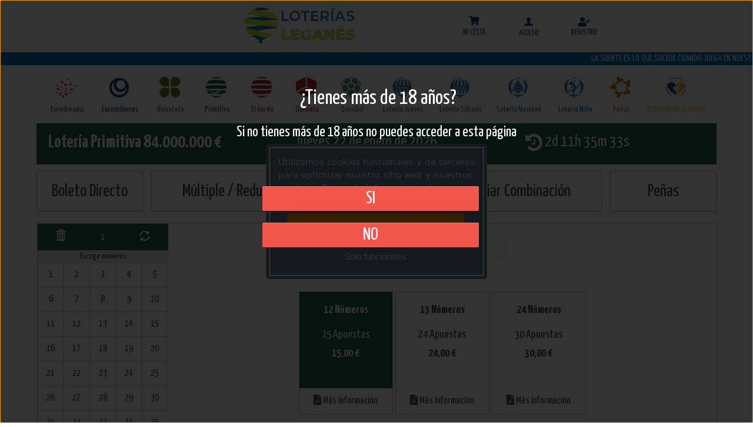

--- FILE ---
content_type: text/html; charset=utf-8
request_url: https://www.loteriasleganes.com/primitiva-jugadas-magicas/
body_size: 167449
content:


<!DOCTYPE html>
<html lang="es">
	<head id="Head1"><meta charset="UTF-8" />
		<!-- Basic Page Needs -->
			
 <meta name='Description' content='Juegue a la primitiva online con una jugada especial, ya verás que buenos resultado obtendrás' /> 
 <meta name='Keywords' content='la primitiva, peñas, primitiva online,  resultado primitiva, bote primitiva, premios primitiva, primitiva internet, primitiva jueves, primitiva sábado, manera de ganar la primitiva, como tocarte la primitiva, ganar la primitiva, jugar primtiva, primitiva jueves, primitiva sabado ' /> 
 <meta name='Author' content='loteriasleganes.com' /> 
 <meta name='Country' content='España' /> 
 <meta name='City' content='Leganés' /> 
 <meta name='Robots' content='index,follow' /> 



 
		<!-- Mobile Specific Metas-->
			<meta name="viewport" content="width=device-width, initial-scale=1.0" /><meta content="telephone=no" name="format-detection" />
		<!-- informatica q -->
			<link rel="stylesheet" href="https://lotoservice.net/compartir/css/styleIQgeneral.css" /><link rel="stylesheet" href="https://lotoservice.net/compartir/css/misodsfont.css" /><!-- Fonts -->    <!-- SourceSansPro -->    <link href='https://fonts.googleapis.com/css?family=Source+Sans+Pro:400,700,400italic' rel='stylesheet' type='text/css'>    <link href="https://fonts.googleapis.com/icon?family=Material+Icons" rel="stylesheet">	<link rel='stylesheet' type='text/css' href='https://use.fontawesome.com/releases/v5.1.1/css/all.css'>    <link rel='stylesheet' type='text/css' href='https://fonts.googleapis.com/css?family=Roboto+Condensed'>    <link rel='stylesheet' type='text/css' href='https://fonts.googleapis.com/css?family=Roboto'>    <link rel='stylesheet' type='text/css' href='https://fonts.googleapis.com/css?family=Roboto+Slab'>    <!-- Icomoon -->    <link href="/RecursosAranya/css/icomoon.css" rel="stylesheet" />    <!-- Fuentes sortaventura -->    <link href="https://fonts.googleapis.com/css?family=Yanone+Kaffeesatz:200,300,400,700" rel="stylesheet">    <link href="https://fonts.googleapis.com/css?family=Pacifico" rel="stylesheet">    <link href="https://fonts.googleapis.com/css?family=Yanone+Kaffeesatz:200,300,400,700" rel="stylesheet">    <link href="https://fonts.googleapis.com/css?family=Pacifico" rel="stylesheet">    <!-- Stylesheets -->    <!-- Bootstrap 3 -->    <link href="https://netdna.bootstrapcdn.com/bootstrap/3.0.2/css/bootstrap.min.css" rel="stylesheet" />    <!-- Mobile navigation menu-->    <link href="/RecursosAranya/css/gozha-nav.css" rel="stylesheet" />    <!-- Page specific Stylesheets-->    <!-- REVOLUTION BANNER CSS SETTINGS -->    <!-- Swipebox (popup) -->    <link href="/RecursosAranya/css/swipebox.css" rel="stylesheet" />    <!-- Custom -->    <link href="/RecursosAranya/css/base.css" rel="stylesheet" />    <link href="/RecursosAranya/css/style.css?v1" rel="stylesheet" />    <link href="/RecursosAranya/css/screen.css" rel="stylesheet" type="text/css" />    <link href="/RecursosAranya/css/print.css" rel="stylesheet" type="text/css" />    <link href="/RecursosAranya/css/tickets.css" rel="stylesheet" type="text/css" />    <link href="/RecursosAranya/stylesheets/main.css?v1" rel="stylesheet" type="text/css" />    <link rel='stylesheet' type='text/css' href="/RecursosIQ/css/IQ.css?v1">     <link rel='stylesheet' type='text/css' href="/RecursosIQ/css/IQcolores.css">    <link rel='stylesheet' type='text/css' href="/RecursosIQ/css/IQBannerMini.css">     <!--<link rel='stylesheet' type='text/css' href="/RecursosIQ/css/IQMenuHamburguesa.css">-->	<link rel='stylesheet' type='text/css' href="/RecursosIQ/css/IQcoloresDorado.css">	<link rel='stylesheet' type='text/css' href="/RecursosIQ/css/IQcambiosMiguel_menuhorizontal_v32.css">	<link rel='stylesheet' type='text/css' href="/RecursosIQ/css/IQcolores_LoteriaLeganes.css?v1">	<!--PWA Manifest-->		<link href="/RecursosPWA/manifest.json" rel="manifest" />	<!--Service Worker-->		<script>			navigator.serviceWorker.register("/RecursosPWA/serviceWorker.js")		</script><!--Instalacion PWA-->	<script src="/RecursosPWA/pwa-install.js"></script><title>
	Primitiva juega a la jugada mágica 
</title></head>
	<body class='home full-width'>
		<form method="post" action="./" id="form1">
<div class="aspNetHidden">
<input type="hidden" name="__EVENTTARGET" id="__EVENTTARGET" value="" />
<input type="hidden" name="__EVENTARGUMENT" id="__EVENTARGUMENT" value="" />
<input type="hidden" name="__LASTFOCUS" id="__LASTFOCUS" value="" />
<input type="hidden" name="__VIEWSTATE" id="__VIEWSTATE" value="a2OXUnUOpQ6pAS5qhwdT0u37WvcFYr+8FHxUcZJa0FMMyg5Pr9fpIijJiKb9qg3Dyi0E2WZMp8bEkc7anMJ4po4AVtlDLl0W0TpIBjEbCd4w0LoV6vP5G+LnvZ6L0TPseaf/U+jaVXhE1Wc2zq9NSYI5jXgDmC8j3GHR6P6uKqvCjA6US+dPESlyWejVGitVit2mAS5Y7C7xG+/DZWJfUhvqCRIxrK2CQQoAiVzo1OSGDkNJoKSzJ0NX3HwERjR0M4LZIgtG3Q06Ovwm0Of0bR9EWzS1ZXQgoaOKSWjf+8wRbrxYH9au5jKxcG+0DBEu4UCgywyRLCqd0cQ/V3OYrO7FlIMeOfZr/8FYSkzgsCKgPyZP54X4ZtsGRtoTVjEbfSxz9Ykz0GYXMwCVJLZ92HBTkvr4aWnc9TyHT7147RVkgfBELkCMcwhuDDccnrQF1sJoAmx8YWKPA0rPreEzv4rEB5e+KpAyICmaAJu3svZm5D76tPTLHtugOn8Xw8ds7hGe+IIzijWxc9jzVIjoNc16/7QGRwOWmagmoLVddRw+i3xteRswJkMU3qpAX1b6JW+w/yY2v9R6klcqrTyAzVmgohxcLwBe3Uu4XwaId8Ns8geK9yhNyUGQNQKUGFKaMqtdcAtTNyGSBKRjTYaV99Wz2nClgy26eIJR2VMAqaKudRGOoJSgro5FMKT//X0A7CW77YRpjB3fs1/5sCFykSzGa48ky1T+geXBPWEY/GpHknyUzfgZgOlQQt4iiIbGzLuTPDX1O9VJ6p4acMplfnQi269jlPSBWJMa19tUC8s14YdnwQCmK0J6hgLqKtaU1wIAyaoj9MZhV4/bGovmFqDPuUW5v2ZoZkpG1g2lrAjTagKHbACk6zzyelFeLdn80eiJi9ZPJ3CfmH25/G9/QP73TM6H2H1CHed64Nq6gu1mwvEfoP+ZNGfTbyDUH3DnbGMUbQbEilHlTcXvW2OaHOsAnTZzbZKD2oo8I+JeNDoSk5MHGD7LUSI6DaL4BJSiLWJkedal+Cb9OkShI6OHxyB4Y1MGL2gm6IVwIUXu2RgW/sIMFxJ1BZieCghx/PDQ3oX3YMQ18kuPga/nGcKRGNVtzhm6R0BggejQAtpsTtBwBK7vGTCrC6emBzCrFXD6IU4h8OpfwNibMtcdvcraJF+z3af5mq96UGvR1QEVys+v3K80f6py15PaJ0o5369dz4AT+Mdg62vChb05Hmnc9nBUADAYsCfkNr0t7zek/vCV7ERJcsAOg6D1Bn2ft9DY9Rsq6fOeW/ce5zubRblIVf2rqIglITdCRCFnVqZwT/Nt5snYRA2rObJp+t/08gDWHD9jdiSHjpyh/y8CMu0nmGG9JHRkhwrcMFMexg2xjYXOVxHhx4jhfsB+FPSClJ9LZr/[base64]/oqOgHBmvKmNiNbSVAh1vNqcR4eaKE61BihX7Vz4Dcn2mXnI4fVWGV86AFJl7FGUo7IG++13eg0x2oyYT7vOJXo9mEPTZp8ZbnNj99SdAqZkWCcAi1c53UrpD0rPxt6bguTBMMAwwu88JHxftS4ZBsNYDXJbMR80xOnH7vt21/brTha1XvpKJPxU3LNH6MyJtHt+SriQiHugCtcB8UhFSnJ0Kb7NMNE3BiWtfgQ0dBJy9ef3NmeQz7XsK/KNG1GJI3xXx9aIddr3APQXkODx2pKSXJAXZKVqWKC/csp5fAvoStFJUCiZomVOTOqWXjAL3pgOjy1zGdJVvC5qgIDJGKB7ZwCefb/zwQgqL4DQ3hk3vkTVkq321WrWxwQvFl4iThwMb/LvMI/pSjakt9x45rUyxswrrlDjZLGOo3FWHL5dkgp09RVJ1kSnXOmUMfQRl6EgLKUiZPfZOlg2uoRPl5CGia0UDv+GszkYAeWxHxKJuHv65rEerpHUB1Bj9EYNdnWwkfen1//JAKjwQd5uETGml1mpbTRlZ/mStd3grSCnzo1Lj+dR0A2/ahndzOVj/[base64]/t80z5cK1DY3PAxeoUi1lGJeywy4bUs8jkwX3kCM4IjHs1Xv/CvruhSxYjYSrjI9fBKf4ogd3DyB2ry675Tf2V8NYRrIN+tg4/ZNYmyQbfOelsN+Tu3StCBaCMQzK+QlCEI4XCG/MdZqlGaGehvQl4KtrbcS8yXWzn11ybAnwBN6rDy8PAHvEnhHNJlahjVLyjKfh9MPlxlIICztPRsnTCWS5eCOtuigxqQviijBwHNmzhbgDaBNWC8TYXu7pO0RjyMOigMZAJeEX9uBgBJKqRPiQ7kb2CMD47FaXNgXRSv758c/kA27ZmbRXEaUf+gG4eNAfM+gYMg3xyiP0S1nf6PjBsVvdf7XacHpcn0Cysoe6nG9G6Zt5kVSho7Jx8DfQ0dKyYHAd6GgytrYFSo6x5VKyRFycEWALxXJdnD19dsSOszyhyt9CRflP4b/8tf5WfuLjdiVTRdmE12kqr5IjyIbAhfHa9fZKdvqbhSGOhFAm1zYLJ+4TcJq2arLPZpGF7n50yRmo6u7SCWq5a/WYAhCFzk0Y/1n5oyzx7u0VR8HeE7WZ2bJnul0KGpClxoR5mFUh12f2Wi3JiSdQ6o5dyg0WRRVN3LrKUa/4dFEsx3ulF9YHMkfpZZcwPGuQegGoxcGc8LyOmeDETNO/AC13bX55TBitfB7VCAw2S7EKjxf6k9vvToSQ92KMMjuk4kWkw30cGL97BpCrnsNyH3uX47CVq/7UCK3jXmVbPtrjyXnlegkbbHVe9NMd04ZdlGnYQSspKjIKxr1Dy48QqDniOTCiiDBct2Hsp1sPKIhS+pomrS6SHjw6a2he8YHuQPzGzi2FjZKYldawl8wqMK7VSuxj6OK1gxWvp3y/zjJ0YYGhUtmpyVywg0GvZLGyG6SzpTY/z4Y/1xduZMHguViEsLKIsXjFCHOs6wvtsnrvF/KdBZKq6/AO0WAV6nIXNCUVXT/Gnh3o+U9KX+YH69SrpjWb8kGus2N36HOrqrHWvijP/Ahh8JyQBukSTSZtVsEZixmF9F6G8PUMJhcYbHgfCYXQZxKnv3S2JTG0x869hY8ffJ7d07KiqC4L4Vt0+9GIR1I1DLJmtsE7pADlXec8NhM8wDwVFSnPck/Ctaykj5Bi6b8HcXXFHOh4WvjIXkUNwQYmhzU/q0TLvJYtQvUPOSiNqUZVekPtYHGl7/64xsEtNS77YD0tPrp5LPSK5fRqE3Fj2gTI3FYkiZpDseuoBO9iQG+AhikvVHUJC44h8pP7+FEe/D8AU+FrSFJqNycywhUNZn/gZomVNTHwebJnB1qIrKvyb50LWQimupW7PnibgTwCuV8N4zPsoZol1OHRbgaG7Jhh6f2y63+hhS+PcgmjVlbDAHvGwfn54F7wW7EbUVL6T7FMI8xAFkPXoJXPK9wJSCaUSA/[base64]/ufF7uJuUfJeYKYii1qjT02Dyujt7uASmDtwMKwkJfps+35lw8O/fjB/CgR4npEXiPMyp1JC4U5f3PBvCDneY4qZEWmQ3OmkvRg1gjY+N9avlVgYVUG8Simid7T0jVuS5g4Wn6zSbh/hNxM0ruooBQIillNOrO3m2MAbtcoOzCjHDdlOuWPBPpr9a8NAswxLNAs9HpJZF9NiasUZ1fKw6/AHVi56ePkabxV/UFRSZC7KEHN4h8jLhRvUlQswEv/Pr7gpzXFS68jGHcFWUNrz+gvFPXajWagfFTeSX2S/Ws0cdsfnZgnDDf6Wq7RJGE9qKORHNF3yNS27p4v3r2nRzDZI0M8HhqIxD71n22VWflR/+gd/W7toFxR890EBfad1Scvo/d2QzkOTEYwXHqydqft7grhpxDg90WCRYjeDVzJuNLPCkPmFL+h5Ie2g+Q9D3Z2SNQjzkY33726f7vJJllwmOkzRXmnCF+icRuKRSwsiQ9q0o5Ucd+J943dT+HFDKJFGCTA/eUVgnFEedH7FccOdzvK5n0/Maw8W6lmDF7DOgmSVxMQYQCyDaI9iN/yCkOoUe8ltvU276FfPlVGOvDw/nYe7JSzTeyCENheNnaqQYer5ClYwqqQ6v/SwZRShdxXJB8rYLAPvBhAHBNwuomkfhK+PxexjjIueGzsmi1ttJ4+pi/8tJRHCTfiUCP3zE8H6nfE5O/Z5ZlLGG2gZbxqnumLiQatQfrWoWZTFNlFgaIMa/3XqmjOKnmQJhU2TDf6ifEET2QzUOzApJeQBPazJlTJaX6IgU0vUnT80edfYRSWjvnOaxlrLcHdwxqynGbij7oAGVbxKzJfDtGhMSr56hBva/GdZG+Yc5Q9WG6+T4RYLaS3Mr6ygcepfKZSIy+XHgGB26HWEtCCvo5q77Y36BuXOd4hu/qIvo6R5VdL6cO3nUAlb1+zxUK5KNp/DmzGA/WIPg3XWXlEViUafgrdHEKrkUxImAyafm6zJdp1ppPinEMenI8WroLjzPeOr+PU9xVU7jgWV+NQWPxBOrWnJ3OFLN0obtB4W/oMptZ2v4QCKtZbyidMKD6U3RF+2q44i4YHv+efnPQYMRvOivEl5y02BcicaQtFgViriszaLRh6q1ou5XpRkci+y+uH8QfFWDUAM2u18dICJC7JA5Eb/LVTF93AK5sW+aFuZa8emTR5gBX0u7YcRh82HNF5Vl+qNg5Rj5a8L0mXT8nX7oRZJA/lDZj4ZKcQ9trMTWSUz1eUAzTRCa+MZnA8LPK0TKKq0iHAekBTv7+GcSQl/[base64]/lL+TG5SETu72iZr9/ZugpXqELyY5s2joln1t9mRLHLrhX75xYKM7WxXkO0aUxFX7erh/rCYOO6BU08yrZQwcC5j4jNTFILrPmfd5EPI1P/NHNdMZiYB1JWM8gOVEWJ6CTzc1G6B2ysLZ/DzeC7mydYF0/oYN0sCjjBWwxRXVqNKCt4nfpktSOA2jtIK7BkvDkH6ICSQ/qWW7ETvqzNZ4D05iYjBK73LzHJeXZpuDSys/dOPWEBKWp3NlRf1msC7Zr2AlHLG6xKMs8Ce3cD5jf30ax+j+4FNEaEeehaiB3QcfraaKRNttd2vve7uZHBsThPLOsKiBQc1pprX0APve1DHJt5EG8MS1raQubBgh/B7gh0tpS5lyRHGPqQ7b0YGIv1Kc1YwtF9NIr2qlwnav3+ikC3A2qkbV7mAcKkZTp+NqhX74O9hJM1UETdUPtZJQ29e9dOfYOvXvJUDsi0nWaGhEiHhfHI+IR391f8i8mCTrN84PICYjrtCugMRNCutG7Ac/7RoZoRB2rZqeIBr5lVIW1IAuzdUq0Ri7RtM4KfURfObh99BapPzrmSVkoWx/QLdCUim2HGV48kJpGZ0Ue8ozVpxgZS20LuPDdlAyTDGvQaK5AWWBjsooUIavmTSJcnVB2elUZYxZD/BCH2vIvzQtOcWuEBklAQhwqHN8gRw0vVDsy2KCaRx/1QC5U438R1lSIGbwcyAhVd96TbXKJW36AiF8C4t7Ecz9S1kSU61wpUmnFDdLJCDII3iLMNruPU2gamVmqyrv2xG92P6C5c8A74K0bCh7IE6slZbScVaxADXRySCI8ar5Ip3atOD2SfdAprF0E/3X7xM0VAGGhd8mhvFrclRDuk3r4jxTx1hRdUux41rz5Y9YFDzmDABBqgtjBQcvvgjrU+9KZHhj6E5+jFggywKKHHzUysfEi4sQO759P2g1tRQc3lmiMMsS7lzMN0/hbGpcQdqy35G6uBDO8TqFa5g/aUXGiqtICxyksqLfpVZYmTyuMXBkqMeA9FZudEn8p//O9sClkJHwSrmA+UgnWEkPJXTTgfkplnEZJmGcmcCA+RL53JJLTF5+cUkZdNZGDRfVL/g8oJp3FUip7lvryrUNSs7Ul0ozX6UWnl9e5ScyCKvtFyfMTZ5EQRnZ8dggplXOnpw1jy79knYIf838OAfcRou47g9fJ3ZPJ/[base64]/EU5SbAD23nTYocPsav/E/U7o85XNdarc08GgB60BV+OIjvozJIrnYnHq8lPMtO224HEqG9rXOZXGt/h1WFBRAu3P2MIu8bKCR6YAAGQkqvhBow43IFz/jjIaFNgppI6BaYTuB1LGRroTEB0jRSGwkHq74OfmsBN0tD9fafhKv2Yal7xHCdEv8OL3hprD6oXxOfnfpF/Do7Mgapp3ZPdh1rhOguaD9SIB40O5O6Ro9OODX32WytLy5P6bgXh3QZF/nCGJOVMqax3+U0kjEzZo0Bz4ssS7sm5A6IhtpT8mbmqIaYzrMD+v80fa6Ak4E0IS7divno8JQ6XcePmAfEsznrAWv/xu9xNAjda6Xp1/aCkOLe0tmJr2XebZAEq03VBYlxDD6yAIKf5KutEI03CCOq538LJBUqO+9U4qrvocq9LQU0t1BBh9xvqmEgjymYbnDVUBllaxIMh4o7RbHQIguGFM5RqPHgSLIAa2CrWpPQogQHzZErQY21GRFnReGDXdUz50IrER8eUMNi/gcQ68kfy5QPDc/rq3YookRBF1povQs4o4azRqPDrHdTqPVQAwINqFBOlr0fIQ65yBMJW82I7xRFscdiUGa57c4vn8KRXdrSW/[base64]/wsb9bYuA9ELca6CTU7rvHeb55LHLBHRBg7p1m4MUw+SNgCiVYt4w5NAKq5KpLt4A97X1Lz1de3ZpoASHYwWuUbgvfzEmpqfiu6rlSSLR3JQHdBohunQFQ0BVWS3jdjM1sMOtYsbyrfJOC4lYrdXReygQSoS1r7qJ+zvfY9YbY7yRkCt7Ddi/Xde92c6ApnTBpaYx8cFZkhGhi4bI1gXy2AfBjDbKx5voSqIoEVDByhfNrqKDTkTeD6saH+HD8PrjoTqToysO8fKlRRJtSLQtlbvpteDI2CgUJFCIidqSCQG/e3g2TSVz8X5vazh/4VNi27KwCvuOJUme3qPQkvaQxQtswE4dUrE+XVP7p3GzaIGk2OZvx2tCMEDmkNxW0ikI4jgLHzaCh8UQd76nxu8FejnGNIWWmW68cei7Qjc4UAhi0UiHktUIHS6roHWvda4nfxT+GV073YH/W5GKTLqcJq0k9KxhmQroP4tVIvgytGx6V12tWCfeVmKctInGl8pd0ZBMG0mpAEcpo1zfFabpqAczJ1H59ilgttHrYI8Iz0yhlUdXqnU4kRYEYQXc8L6Jz77zYHMWG2+3brs2V2Mb6K/tysP9AUH4hkKIEYtTYTbvfIgAkykR9655LMqv1OCz9cp0RsMKmq0biFE9mZpbLOXqjHLRbrV1h60j1GAsMBPF5tMum8HXq3/gzaceLrBKJr5+nZL097UKjeYMhkNbanZj9UUMPbVeTatt0j1r991DTDn07lBZjam0RcFHRxfk8l1W88LCAfhrsiGpEbCXDAqEeRAmlRnfYI6u+YUyX/V2y7jll5JMlYz95/xZqEmO/8RCfIYU6kB8yJhMa7tq6MAg0FLARYZYolF6vSdOr6ojsXS0qe3W2gkyj8NSyV5gJU/KvIEKy+fVnUL88MPfOTm6hCkFscsxxK8exqsldNSk6cDjrWaeSXs6rOQZw3y9FWDE7I5M19PfnjtmAj6N4m5oPock/6c5hXMWkxcnLw9qkLFoHmcLHvuaxpczC3qE+I726j5V6dWtxHlqNlmcp+8FoDUXYv8nFI36iIiJyVXcSd1QxNhk+hQ+ZdzH2VOEo77e74+qGVtGpHPTyeJdbBCYHjGAZrio/gviZBFduuOb+mv8+0LgdtwUEWgU+2IcjZ9m5jcQmk6f8x5BVJLUmS+yLZSjeNMeEOKWJEd1R/7MkQYAkuantbbHTbMhyOd/[base64]/mjA93gRldAKxu2OIV0/u8bCdQ7KXqLDpAuRanUPlkWyi23gRZGUreX8OGWoEzRhHTmCOQlCHmdsPoI4Bw/d6S/[base64]/UdSUA7xQShuDQ3Txh5SyZrxnyvr8szkzMp8n83IzrsH+4GUOE4GyOdoC7uRRNJ6SF+S2KhwiTY78uxX0YxresV418Zb0wQcAn6VdndzjOuxkHmJ3cbWZTwIV/YplpHkpGIDILtvAjpquIN7G8SUBxe9ZteIvkfZRmqYuqPNjee3YWhZrbmWh4vpRvH9JBhHkuWWsO2TNjreEOU16VO8kGlS8r2zBa8zo6BMfCitWDoOpAYrRLd0TP8VF11Z0Y0U5uh31aN/YHVL/p41btPH6JmGR7hKJIdouys95AxBqXC08D1W/t5VBy0szJ20Cc5eKp3e7QPZhYE+hRraa1+dT8M3w1NqE0IgTFbUY6X5gqY6imLia9ZIAD0Qzuyhax5tv6bMOo6jVMem/qyX9OTcqJadC5KnchScmtP+e5tSKyLziTrMDLsoktnU3CPZNY2Dk3jJ81z7IjCmmvZDK5EqZFy3Cm7Jhos6gbWkdnRpNW2x2Vy5njjj4kkSCA1taAgViNLW8iNsVhqX2pi9X2+08Gld/BG85YgfTB008NhpUr+rK0ZoZGYWcIUGgWJO8AILbcJGDKsYUTIVjijcCPtCfIhOa2nJgtghwlipOHKjk+74NihwN6sKRwvPEDPd1XI1EERN6cZu/cXg/ETIzlz6kEwK/E1UhdWC156b7MU50treVlNg6szgnpKHHSsxuhmgvyxj7+qndvwsSNNYVitjOJNeKMTCUVdTpMxufXyVenTULv7n8WccO0do8aVbkhBUWMPvLX0diEfRPXKxcXaiUtvwBy8Xu4RpsLR/fK1KQafbIxRqDl2ZdqrdwzFd0QdFL7k7bhnSzadhFd6d5SGivK8MbGxuoAF3x7roJuLZXLT0uHipoM39WWnN8fi+gdIeHslLO+DXuVdXAgsr23KXRGyXzxLP36/mDvzS3oGTPLFYR5+No/Pyu0QsJT0zUnOVzIgOWCuQZO18MNyv2KSG6PEf+98QgsTRC3QK9VG2OD2P7My3MSt0ssiPwb7txVo8h4at4QnmPBjBDyXulG4S3p/Qf74ivxZNClf/zrwPrRkAfWtYgh9DYhP8Z+e7dmHJRxPQ/4t0JG8DOfcNK4JxHQeHnaQZiPtt6xfqfdsCA2JF1xz53w+0UFeYLZCk0xFuTop4BQYaYdRcUHXIIE1hTGwR0OQYFAVFC+yZPiDCPnqlkxOq6B0wYTsGlb0byFgUBu/5QL/VIparJfy2jbRG+lfy+jYE40cn7GkHzF5NtVecbd7oRhP1VCEPLoPxH4l1F3OXAiOi4oiT7KitukNDQf4MKV4HAqDUy3aNo4Fy3hdehrZsYF2XnT4yDoEpC02ppb4v3x5p5PTZTJVU2ilExxT4xGJfeoop0RkFVNbvWw9sBdlsQ0Zp1EFEIaTn57Sb1mVl/p7AQlmr2pMTPPCozt6kK1rWffzefkGoWjKPFgCbs8xVX0xS6bKztx8M5RDW0bxYog53slH7jWAtJicE4rfq7U9xSROvGjkXQ4IUjOcVpQY71x2g7V/[base64]/[base64]/ftK4//AB0JuSY6ibe3J4yEx3IAqQm1FMAuL7BdYmw5YCejTZA401dVmG3Ezj/s6MUal2QmhCQjRgpnY3xsvbbRM80ZcusUgrGLmv75f4hn8uo3W5UZC1QhKx8z180n/Yk8I/BaA2E0DJbpkcLe9sTiXV6wfaEouD/0grpMDKF25tuinwX2aJ1mF8go8pVviAdkaPJhsmKST4MLXrYvZw/BhnXHHlqiA/HwukX56cNbhPRJgfCqgbFR1gElD4VQlM06bC+izglPCnI+1GEb5O/TWvwxz5nTI1E7J+q/7v8ETML/V8iEGlCvVFIVwuW4yNbEFYw/W4Nqpvm+y/zmwt1prRdrXV66/JxtuKHtZWpVhizpAj4gVwbMHFb+w6cPMQ49jKRn5KLQK19W1NkRLwc8Z9Cx5xK70SLDoaXJkGuVHNKbIVMxijPRgTB26ZY8AjSu2kXGgzwn/wrplMrNn5+zkcJqRfyDugx0D016JuE7UE/hD0WcQNy1uT45N7oAnNsHBiwfT0OkIkpypYB7AepiyEitwQhN+jh8FWHFoB4tlumuexpRRGWfOctcT1HFwaGMab9miiFZ7L0PWtu4uks7kM/14giQS6Ye/M3uWfiBLiZeDycluzGrtedylTHaWu0CC1LTPDRNKptc8YK6KEfX8CFmcFyFD/9Pg/lMngoOE4OZRVpJVAbkZeqH5o78WY9K26EOA2tYindsPMnAISaS2VTjZ4A68oLOJWiVR5zp9RXkP8lG3/zhy8FChKdGQn3+cHAYMqUiqEKKSZdyjoeZkFiBxAzJ+C4KVdiW9JMLByqYIQ1Wt+kVN14IClUfG7d9QzoLOF/r8Le2cBHHjyFWowkZJAZB5kEdv9JieI4MTNOiMPjgjXQUVbTPvUQUGqsoEYlUyNDvXMooLL8LYhI+pDjpu51X8zoi3mShEgB1nZQ3ESe18QQvkjVjcSJVfAtP6vHbmKN1EY5vfz8/TfBDtjvUAQyL7KjWygQh0YURarafnbWnMYSdO28vi0KvDLUcrqKq0Nk9l0ULzLP+2Aed8j3OA1o6koVpnBCAw6qFCpuRmcseeXfpEaIzOA3ZZCp7HknqcxoMWc/5z1pudh/HLKfWlXkKozzHF9l658vOygTuA/19/JGeG/HUpeynbqcFDhCq6i5MjPBCWa7cyON07eycj2SEk7wo0Iq/4ctUY92BrGTFaG/kN9xZtmx14Gc8/VYrWS1JHehmCkDZ8wDf2WtpVRZ2Uw8Rv7GK4EFrzs9LF80+vEWrFE1GO2Rv1KKlqin/xiQWrq49J4VnpbRmktTjPif4VqRm0WzDp1cYEYxfOal6a4tqUPij3rvF83uuRLD9L7ANgHu3o+TPAN9UR/Zkn6yJz01lsJRz2xdPbzXCVHgl8MOAi+pwb2hYrOVy9kBxx7KaDMs163orvV2nftvtH/xXFzMC/rud4vF0DTjVJL5DXAm9bSYxcZ81hEmI3AE62eTlvixk71LCv++SRTWI1e5X6J5ATpl7+5gpXmonqhBvpY0QJ9AacyzerqSElVgbIFBUhCXoa1wvN0yeHCcT7USilreqeX9RprsoX3MZOLQxPTSgeHKzBxVpsiccO3bt3RfFnmx/g4FaUCcvkfIEsb5TU5MZKhOLA9bS4yS8I05r6UiM8eQx/GqlY0ggSbKcdkWvqBThjp7TtWOFjbz9Imey7/ZfwVKJ/b7fkKaA+WJ0r9O/hISYRt+HRsg9bsMT/Nsjkl4ozypDvrdUxSVtxjRfc6u/sCZrZ8L9MusLPBi19qoibnw5ab9TjzqY4CkDZKBeYgIyy091PNk2khMhFR3WcmwXxt9v3ubEYFBJvP950u02Y6ntbw50CpHxVEctxKctS7oXthkVXQBf/BKB+ov8EALsgrBkA9cUIIDHV8DqNO9NWaCjp6daNA892URZH7JR2NICPRW0dOjj82RYNhx06pln2DMQf5IJxVgZ5L8xAz8mpYBKZf8nGHwPItl/wJFtc5vF4un6Zvp1M1a7Zi8lZ/G6T2eBwt1O1D3bl3M++MGT9KFouh+TNhxJj9Xy4XO2oN9ruOaOptuYo6c10HWNAYNrsMPgWdmUSNN8ZDd0DooEc0Ck0JQ/Pqvse1/ZEgEhG2Rv8RZOATW/r4DjU7MUBAYT3xsbi2poi+cqy/DxOQVlhz99H0clypGJCDMKfQ0VbQtB1TLVA5DA0zJ8r02fi6zY/krJgJ1v7A3Gbke+CW4c5o9bu28t4aluS97sHUOwCCUhRgUVvNwMoOLk+ZN37TrXhs6FTN2qL4zR3CL5ODcgbMzRhFpI+AYjIwE5qXmJqPpWMQzQC6bWemlA0x4v4cuY5TeGk9/yLZiVq+9Fl+b8hdvEHWx/4m/4PQfcsu99ssRece5bbrZ+h1wlPZnmjcYHAMIXBUJK68RXCovfnP3FGZRmuK5q3gwu2mzYHjz88q57CXnRZL+rP2b/9Ti0Mr6X+bc05ZMLn9iN3YfntfqrGBDTJdUcvDEOCFCJo7DSa+gmmRdeJu3B7JgImjx4ldNnZJbG7Rlh4wHbSXUJuoULxkHj/gE74J+yfKa/FYl3SF0cJRFoeD2kwtIdDkqi0rfAw6+ShlZan/WGK5VHmZriUcx3hQHOMWz5goDfUzdenbML2nBBuiiY/p7ST4CQ61+nc0tPDDAyYmA+MRB0b5d4hHTDiG/rJvpVt2qZoIMWb+KhcyQPzxEIxLuMhTxUXPUNMhN7m+6W7s/uymJqe8OFSuXyLXl39aMUfpNhigbN96Yg4ZkCMsE1YJZphOUZxD7gZx4vHruTMt7FGHz+2jLwPo6DYgI4guhd2vwJ05Y4QpL7KbD6XmxElnHgJ2Vum6Bufde3RNkPn+EoJDSLeMoM/LiYjPws0yM7maPiwMkNyFmHUTASluUTRCoMdnGez5IcIQyfC5LWpnd5miZxulmZKmbDGsAO1cguCQ7sghZP3y1fRMA4OjYwqXrocxlaHMc2Hbq5lZh3wHgh449UyY9ursZbM06MAl1lNyBnyj/tpp+LxCspAk+Ypt5SWbicYSTfvt2Fw+VYY+mLgwpTIdpnslXexnnEpWlVa7L/RCghgg5+dANOsI76guuA+kEoUqfEbbwzOTkNIcLUahWNs5ufvHne29uK4ImFyrCWNW+U/TTroSX1aAFzOijU1CrYkAfWBOvKLXR8+YKedh0X07enerwNFs0PylQ9+Kv7uqCdowpECLKfDQX0ZcG21domH/x27G+4aB9NBezdRJ5kicC1ZuDmUq6i/m0TEbs6fK2F7fuVzYhFMUM4Sh+1QvVaqVaEeaSmqO6miUNA16fnymTBII3vDM5qClMvfTwAqEnxmlqu9NGCxRMiPgLM+hD/vJBgh09bLc7DP9xofDGF8VT9nXFgeyoQWkfxCpcvoFBbeT7ZslNCiSExiCmUcreZMXdH+bi7W6jV2vvt+YoFi7583rt+IEBq+5Vq9ZUdW3COkjKYut+G09/[base64]/3LL3Ew6A99nYZjemUs0mw6k/PJYutBD4rqUBrF3IYXGRnpz3QQNnIvu0a2s2dFTB58zd9ZNlDncuKdTozxVhbiQFT+exFMKo05jyijOgIDx7p1iChqU9QE87XVGGUKB7FTT2RzI1FRNutiAYVPGBAnNs/Ma/SIAeu47jkDZCY5mhDFNvcUUfFtQ4tX3vqyK/nOjclotP9Btia2IqQSd7EV3pPFV/[base64]/aaVaa73cJjN5gf02A0rYTnJCtnDB7rBylcQDSCHBqyX4uQ5I3+27BN/aS5ZJw2xz+ikylHmsPCJB2apioNUs4FRYw/fikwCHc2yHE4i/Cz8H6lpBNe+tzq+5aYwpN3HqWc/j5o+lg6TGW5b4ne6btbijxZgLTGZ23emwFopkLM25JFrQZEPbEcGsoekwNtUqZl7K/3CyV0xWUVcPyvUhu87Jubyo3fFJ6RTKF9t+edl5fcHYpU5xQ58sQgoSWR7a/K2EZXwmZlWxf/1kiI8OT4l0KhfRGbM1rUh+eY9IQMfrZ5wiA6FAJAPAs4PcgunocpszsWwxgO7avfvtD7xD9OVdMPAVHRvmPr+qzZXzGIP+ygFnJQb4/p9SHP4pWxBmYLcB9oYWHdEC0CKSJgcCh8x2F/+7soaxa4wOY1jPlIV2I1o3AguvWav6PlIf03QOj53C1ubfUbzYRiLwFBzqwYG3RWdlKJV//SdGBneBpNMpvEM2Wg8oqnquhMrEomqAiCne0BCYg1vkf1SYUaeDsuJlBHJFJGxsd2eKmlKxvFNvzdweP+YwuRJqcLbG2kbkTm7mKS8KS+/g4YhsJbk2NmVElBIutytlyxv+zCgnDgJlzmDdMO2pgmM97ph+cY1zPiNoLbNJA4U/ZlSfzQACpLGcADpqpj/w7U3AOWM5tC+fchuRAW0IpZVEvxEOWkHyY1BE0gg4U/CNk7vfv6m/7tN8re2Q2jkg5ZtDkgK2J+0dal6vARPhGjL7K0rrhyiFWJ2elvVM7mjSrxtLbPZiOgqSeDhUMk44NvX2NiEApZ7frt1D7mhSHrbMeqYeD+JAMLXdeNE8lp2dFlUIG1cDhZAOmvH/Yf44yyoAcyv2Gi/a81dTM6tRkH/ucTgVeS4K1WyLmjSYO1JDOVDXNhkC/XZqVHVRYNSWSbq9SShJRbwsfA/BBzfZ7u4+UvvF8Cb77jQy6CXvQFq4NZMVuTZjGdDak7ReVuDhPGaWZjk7zlbg1NjIR57QDiAIhwdwo1TgxP2QXyTug3ApWq7qS2dREivp5fgxUImY4JL5EsFyC+1kS6zWVoQxMgit4fyYi+MxGmQ0nMCVwh1Z8Ff69A/[base64]/mcCgpiomfOSwdUkQ/D0GWtQpE2F3Ew3WrX+JroOPnE9v3ZZn736nbyao9NRfaJjRnlwoPR89nD7Pa9JuGLMtCc94APN9zj8P8p3Mk/Oc98Ez3jRfW21Y4jggQsDhUtIY7aiq4PQiHsJBCFnpD6hE9lqghcuvCC3v3qKliQLiGGLUX11wKEV5uAAnCkAEAFWE16AkL8dSKwLn6Eb4L93y93Kmat6vurYJ5G8XaFqpwGg8EQ/BFTBM3grbhRDo7nHO8xNKAeT05xUej4dpNMQRUx8BgFwxxYlr2d+umpuVHynvOUxG0Wv71+aGk7ztr1t9ARNw5Pr68fVepTSG0fSso6g2zmMh560/wuZ5n7FeAw6zXeRPoN5ijIJs9ajbix/sGNABVU6UY+V7tgyXPtmhd2w0dvEYc5udxgfgf87WgBUtzevLlERSFjtyGEmRt8Zz828PJBbsvnskmoj05bBNP/LDNK8ig8JjS6z+Gr/5p1FQ/goCSBJmXasETC1FZtFhE0Xy5rW4uzuR1/ysD+WsgEkpai+CCQ/2/[base64]/RJbDXgV+il0GS/ckbiLCIeCfc9UOKp1YZJCMdw9W44ocU2SkzGLqOMG745otcgjZN4LMGSWqAi8DmdX4+EK1fiI6PXg/ZRremavGOTyLvQPt3yUfolbY+t+xrQTdZgixizXkyxdLJ29H2wuLz+f3HXNOdLyXN7Lwd6QRCfZ81DgNK4vDR15ZrvZUMeoxHGrczGxGfTY+PPR3tduH6qdJ6Nrc24GtRh1K8AmCWGbstggtO/kzd11Q88GYIrIuiIcxAj9pzyP2mvIZPlJjHmtvTJyOgj0V3YtGDLNCHjWMwZNf8CfnIN5Sl2k4m23EaGe0Nj2DG4V2kz54R/gUDWtlu67wIk4e2aS8B5NKyQ9euZ/izv0O86XeHHFqx0EqUWYGoEwZYd8waI1tEWilUNY/ayz9UtjyGAc9RAJHotdSAZyCi6Vphkm6vnURZKlrlUh0+UM18lpcgHmzR0S4EYcmVNWV5EkR/u3fXifXZ3AydXqO4C437oDAEnJvckGsO0TAG4t83aj5apl+i/AYXKioc1DYsTsuVPJLYfvdMzUFx9f7MUjpjehmIzAQMa31GOGmuzPUwhCfO++2KsZmW+mE+m06CrWjmJejpfyK4V/+iEVu0uykraQQx4RJYHLrXjHTuUvP5R39LRy71HHBLmfpPVYnKi8J52X58PXXGsNDtzpEWLfDI6VaHp3wpE1l5FjZArl27818+ZCahYfd4yo9Czd63/ynJoe1wJlmt7aNLj4UOIZJmUoeCbdDI0FHJeCIxy+Zdv9Ke5NRRyW2wWAq0o7HwAppZDGhZJXJmPaV1uPYbfrhEcqIlIwKCjxkeiyNRW6jVcdfhs4bcTSQ6IHC4rET3909Pa1PRxjpEBx0VT04iFOTWx2oLdGdYb56YciWbv3V0/TRWGCNMRJKYFEsF3VBbU/EpfwTLsT/Lpe42vL73WDO5oyW0i7yTk6NxjftdzY4jrw3kpOJxxCfzIccKboDLK6zk27VFRt9XSqhaq+kYgiNZmTbVykdyjSTwBK1exZ2uA+b/xU7HVI0OiV0JCaxA2pRdowaf1gUuhIOha0gfPARWhY7D0Zhqv8QrCdkyL5ZoThgjFv7+KncxwIRY26gCb92lmAI24xx38H/jyHncRVzfCj8C3PuhkePTHsURBkqFnb1nqOrNzVxvD1iRQP4uTiYrH/N7CZgZb5sFmF02Gu4HFHlrYEcg/cQ9zn8zOj4H8UO4eAuu3RVnPScdEdlj8eqEG7fyy8acxEDocPk4xcWj8WQesLK+ZEAxEwhOoxqhfTU6/2S+lSPusaPY5GRd72rf+woP9PE4NJG4NaS6bH8TwByPgt2/wmhgkb4n8fuH3s6+5nyKtcq3JLtj+/ttVFywg0jlPsLFO5b9UMcxJZkyqxizhQGJIq0jkwCalGd7JdfATbhotYAVaJnfXl8Errfw8voa3pS8ra+GvBxzTN5cXSsAeIg1a5FdI9QYlIbgyLNynxMIV1kai67kYSfsrqcCFqhOtS67kkxV7OSk03MchrTlTDObjdu44PPXK3kBx10XHRCoZ9x/k3QWEqjgmw8PS7hbkpWa6k/lRBeOQq1LHsjekWhX66usIb0hCGtBpTLocLqSI+oHQ49GSHezUYOvuHacSu27wYJQoVBHCIP3uJp0zRfJGyV5TITcR8zzwQJjOloBllTst6/oo1Wtsf1+ujVK3qKIjYxBKFZsAhQfiur7/UKMMAGePOxMe68aYinXpbxUDwIP8KijxglThFiKAfwrviAHzpjuobo8iz9qabMDguizjjgX3fwMkOtbQs+lP+p40USrJ0ctgts5/iIsvEG9FWdcNXNXoRKe3si4YXYpRisrY27MoN5VlJwlFNqutXqxpp4ANEO+fqnm7djJGaAJS2fK4pXJvgxDL9eKzHBGh+ylEQVlXpZRbyWPD1MJyu/RzkcPwScTLxbdVcqOHriVs7GPlHUfWOhoVq+Jhg5wZZtGJq57deqMzl5D81eoKWXjHx/jn/ywZWYtbi/JZ8hZ55mm5LO8oTcLp1gyRMLo8Qxo5Zcb/sB98tRoU9LPNfwk4dMQ56RB3esahGSBBefco08iMZa/y6ES2sV2tDGLvE0QTzuyGT6iDo0in9z5eLy6KdCLoXJvhZb0JaOsrwaE380dOChS7L8qq/sFGYs69JslfhQeLWq0bOSEstQZifnhMYhUebx4R4ELsla09iHBwH6ahEho944KogQD+3esn9kpVZTZvco480jLHZUgb59jV5n8K+duwrCam6goJmQ1s6JrZE+6TGSQsF4km4Qr4hUy3p9cQvFVSc3CDvSiTgFeD8aRxmizF/QMRfcLni94fIrMwDdQVjHJOjvZCnv/u5fP2G6sB+EQZdi4iMD8yhwGBUZNRGQhNFHRNPL7jHgcGmhmVuSOin8seOppnMhmxnEBD0N0AwQK+pTrmnmpdbE4s0NnORMESVHqrR96cKUkN7Ua+19YKgAFSoqa9Hwgq2BezCnBLY/f8JDIh1up1AGS02wAb7BYt8HMBJ2UFYXgMTglTg5I7h40+PLrVtcG4IB/WnYBkwcjjiA6HGvHCsttWoFJevCSvKpbhIdIOC9Kw8WtYPWRxN4PGxWZyX0M2mD7L91HeMg/8j1h8W4kk7DCGaxzHWAM4B0O2OKk4OvWDsoLk4xanNqOM3iLRxbnuz3pNos4QEkgpNOqqgnph26afVb282AqlfgSuUyNC4vDN9Q/Eib/Sct6B5iIuqnU3t1xFele8IBCvQ/vKTKHbeTAhqOZ/53Zbo1b4NUB/NYVl3iMUSjAPqxOVhkQFBeU7/UWjI6jAYewnvs6rvYpQCRYSRWcWd0Su9fJulTbUZPMQwuVIm8QtPTAPWwv6yusrXum1XZuErnpI9Gh2K7pNgWYahgkJBIteFc2CfthCgjtBHYfNY42G3hF0ly+ox+6lG/GL+ErlrGub9QJ7UJvXynw7i16lhDeADYKKXc4y9jZMQue5nUeZHaMOWcf/hO1R0Re+SRnAayC9AIb81gKv7I/630wGtCi5wzf8q5a1Q12k0rCBwLx15tkw/DMpQbBOVPiKOIERthGwXaprH5tWf/rCAVU8z9hK8JMv1SzmB0iK1p06tO96xRhSXHs8yzsZNM5nTEFxel3RVBkFtrdhisGGDf94cvOhe0EurMg68C378emuyrEAC87L77/DGmKJTlhBN0msrNlfqVwZ0eQbfngnaF0GJYQ2zCiFSJjUlbgqr6kbNsI+mnxhgTWW0uxy/6wuQlgYSSxtF5PaHd9XvecLO40kITDIbHuAnZa9ngRm2Fjk8lSWGZzxNYbuh9mHaIhDciKB9f2NOkRLF8Q3I7e6qWZkB8r4WBK8v6mht0h10DOCV6TF8x/[base64]/93cAIjtSI1gQdPoJs1QwWWfj28njRDiSnLqRPJaS2ycyp9CbutvoFxrmxD+xRXgsmCRdg5P/Z6wtAz1bFX53eEIOqdDDIZBUnKhcReU2ELFu/LnvPaiXrOQKP2eZyuZ8w5HvC8EmgiB6awC7NZghgz96qdj9eid85Vd6bus0I2LxgSvZQ58hS937QkgsKD1sQc2XSKkx3CUSETvbUpmeiXdvhs4Rm9uBDxSpe0Cn6Q2bRgz3+bOiNhAiZZXn1S01NoCsj3tUnJV6v0ex6JjDXMuiSVi/ekKNbWh+i9dU0J7LiZVG7BqtkReIwO+w5tDT08YLYq/ujOtxlFxqlCdjj7SU8lKDn/93V1WAhp2oORNi2DpRUJOpzFdmNYoCUDn+CeY0OIE7kxB7nKcxA/x7bq0RVtkWv+tzrGwJIuMOzkftTGPH2MitpICr1xgKCTc/sdDOvkH2NbFLVGIz6cvKbxNoo4ZW77yi3IWrF3hx4i61PK9hLS0IO6RxJ3Hvra+1+Tcaz/NpxQjyR7sUkdBVqdQqq/IcsoCYJ5H+T0k+7nQu+FNMwExqW7HLLq2Ia8M8pXMvbpzawSo0KoS8dv21DLQeSSm9tAOdSpHkn9ivctERaVcsKCZxFfoFpOyx6iQ+kguOmh/woEIyyKSc47DkJ4m1d4nztrflIJrNiUsVN46rbamvi3DXV4uDvg1IeIt/+/Ozm6HswJ7KdozW6eOv3yovoUmqgK3f90lm5/0GP3bBQIkFGjKJwMsvVwtyG7dZFWSSpwTHu7C7YGEfKw4pfh9U4j0WLMPckB83pzLB/6BvNebQ49pGZkqRAMnt+WrIyXiKxqz86qbGVHsC+GpHPe6vJ4lMHHLsu2uqsf762hf4tb0eJMYFzaRiqJ0FbeZVa7u8WeyJbSTJTDXFo2GvddHEC+vj1mOe6voCMyWXwaRQyZ6wiP8UN8FofvOR7+E3/tsEzwnS0zcF1YQ8Y1v4lz7euLWATqA3vQmJ1V6iTzKfbRgcXKF1shVC7lWTuHVq9/Sy1XNg05wh0buNJy1uL0gP9LiS/bzm1NLqBf0Lbn2jY7IhJDu8jJeqc03vVWaHi0AVQX6r6aVY6QmDuURtSCV4QXyzmU78a5YH1BiT9HiEysuzaDdDNui7QpjsHHJ8gGzFA6+HFa+ACP53ZVLakWQXUh0hRhP+OTZldtsmS950fMDQMkDi/vdNllDx8G5A+sSstetS1j+H0tBW4mTZipJ75DSV1Haiakaf0HmCA1yI0Q6MMkBhcsQOtUdLcbx9pqEk4icAgGemGLDWqL/qrbc0jOtHGArG+mJQQTk1Hl4uihQvNbq6mdW/pjJej9ri57JDTus8BRMGmyhMAjBm5kpBL0z37Uvxj/FISU1DDjpTj41k2vM+8TQAoHBEwcXJ9Lsb4jlQ6qd3/vgHkXQICrKAwde/hDHU0Mj0U5hFiorLVGRiK+Rp7qCWkwEBQvshFPdeKzT1exHA/3umIlAnR9MFGooBxGGqDDN30Wch13MVOhQhUwwpXyCiJ02hDmlK1Q/S2L/G3aLoz2gQe4WS4DPWjkv/qpEvU6DmiHDZrOKI7qCnCvfcBt2OisIicRodLr4p1RcLMqgPLN3JDGG3MCTaXWvVE57mFJQHwAk1fkcC4sULKprpfhSPxX2CKgPmSznyhyQMIVphzU2Gf2e7CFhpX7ce+rk5agrNDuFWc0t7wtHrUnGyhRkWbr//fUa8EwUGfkI8syPk2dkZcbH6pag/Z3RU8PhIXb/Fzc+ovqUqp0tJlc0Ma785tbyc1svvK0Zxx/OQojIR3IA3OicaZGvSHweeMtxYSUE8FUXeeOq65fyZSvTxuvD6TgdqEqI0a++I8sCfLHoeE1x+dV2AxWCdxluZOxLzjkCfMYGf/AasCaxAS0XrUx9zkS8JaeWjhIvU2G4RvvDQpP9pGDMcsUC0uDHneI7u5agH90J7khHVaExiBbZF2m0CSuJ7Tevo+atAVAbhF5JUovBVOMMBQc/4pGno+D07Up0lDn1S9klucV1bXt/it+JwHmBx6gZnd8Dj99BQCvJG4QD6QCy0TclaNwdQOKnIEFh4GIBQ2XOxXWfcLZUJ2k0egpN0pkLK5sjLYtlEc5thCceargbpVkN+tFWSyl81WgrriERUx+i1R5Lc1JOzTC+6cOsLzQRYhFSmJ0bxlUXk9UpZ5va+Kii93gbyhPbInDdNbCRbCvUM4ua8/SkRJHauMbO0C6vqb9zQ46d3vKEa5fJjcCxjOT5OFnMS6DXnn+v+b/eS+r0b9WNLlJ4Tq1b/gfWdBbl/NkefXPTZKHd675qr2W3hFZLnlcg1EpOdYpxmNc4cZ2rdk6ceH4P6pl52jOIZQiWYbzkU9Z6kMCA75ky2rdbAP0jvqYk9pgPsOm29Fpi3e0hwnpAJGpjClJKKJWk/kifaTgRwN4YRt3yurkAL0zGwXNxT4ghctAEdKFvFbl55nvs2rgbWpjsYT6uzSd8HQlg4/qnm7rPgObWXvXkgkm0qiWXOKFcI+/4Hq9ndeWB54fu0+YfhRKNcbNkryxwXps/r5NiLU5uwYMvpa+ZxRBzhZa/yRpClFv+FB4E4rgmDwWQp0XaVKpB8bk8eiQIxp+JqDDU8vcR2VoZIK2F8hIXvzpZX5+aV2twRclWQwm5a2lurCBdLSq3soplykY3ZcT3BaCjnAty5bM3isHSsCxDCi/923KlQDq8qVjI2SH44K6l02osvtGRzTLm0cqvwXVM7toN/4Zpeu4jiYLYy1LTCFYgCF0v/lPvaA01vB4YAI+8uilbvYujRjgx/DJ6h08xPHipIZ0zXEZavN5UF/Uzk9kouGyF4z/P9Bg9K6AlVNgKHL7lVj5ZxmHRokIlL6Vt8PmYTyAcHEWHsa+B/RfPjaahcBDIBkVPKHyiPMzdqOBb6vlwugfHHm912AR1UQ62zjaWl5dSuHPLg8CGZdZpJqcx4bPQ8eXZbPuQyrKBCKKG3Ja2cfcKbxMjzWCtx8/7MiuW/1BEEXp/NiZGNPQ4g9gOg8/lYzhaIk8CD/I19YVfkJ5ZiZ/QbTX19XE3vVD0INkhrDjchXFHolMC0FBydkeaw7gUZ/4nwYPwE3i0Hv5H2J4kyQBnRlCBq8Vq6RtUkDuze/rCTuNQn9qC8oihzH0bE3h0a3ysYES1KleYPec4MXAz6eWFZ1eYmwFzH71tKUOq78e3KOLizW/nyECr4yDYd/8t9CEuTt6GnKX5tANqBb+2yz6q+xlGSfabMn0XyW+OS0k0J+fM2sYHI+sgNpxqhuwI6Pd1lzeXwWiehUAoCt0V6cIKV8Tp1GX3fpPuB/cUjIk9/rOwmPajtxFBQ0OShTMMNmjqWHh92OIDDmnR2CMHHZQSgnvK3ZDHrkTyQ5JfqPl+XNDtEyPX3gfKzSESnkz7bA/ELPNgY0/G2t4WHeoDt0ozy/UO5isrUwFteMTr1kQFBzzOhCcZFAcJFznEfNPSE86x8iXpuC6goQeAoG7ZBt0qSbEW/ttg7omFjVfz1q9xDVIzKrNCg4kEjEt5ayJVYP+lOiH9jnzuO1kVqqGdF4CaiRcrktzN/AuYedrbgApSUe5/fIVlLAN3WkCc5DuUAAzAXEllKULwPFoOIOMgE6fZzert/fSN1e38TF/2AsSQekQJAAP+TSFRCVVtnpaSYqzJsTdqj5LwWgPzrYpjRefLKRb5fy9HxfiNMtjDKfZ/gZ5oxMau4JCyjxQXXCXsslq16uLr9bzS3oNaahSdMZBhrzfLcGIjoH4xjDFTtLeOIjcwtjrUAuwrCJSwnKkqQtCCol+lkWMpAtE9eqYJYkBSGPRHX9m0SUXL0Ag8wQ6x4PZdAJ3SUm9RNAwsZBV3WOiWMkMTmGkIE9i/uxdwnW4DkKszIbClUsJC8udmFUEU3CoQh1jdO8JInFcd2lGqWedChW38/RZ7ERIAxVt89lgNy6mPm181l39m5bh7mIGt01Bbh/ppiV7b+i0v3bM+UIJd0kzIUIOsjycSVyGTuTXjhmD4PPFVwgMyGpCp/hHW3C9qLU2sUZb7y5gmYfbfoseap8hOmC+oU4H1Zt1Zwl9mn7QWGrtN4PCLRZsS2spZYeyWZWF+bnyP760ZK5kqIVU2Od+1sg6dpOiS07DtVezNWHuyIiHX/VVq4VMmIXwSuVNN5HaVhcuEnnkXT6LAUFWfwLcu5SGCDVIshQwgiaf9t52q9Jisp4ARgTyrKtAN9jZdLFeaqg0L+bqn/J7cd0PDaduvFQUyyyRAWjogBl/R85HSi9+uc1+QNFmyMnjirjl5rUJ2XgE2liHxsK77j5phudrLVYWEYZiSDmVk81exy9i44L0Mn1Q2qN5ipxL13SI7Q2vMWFqaL6GvU1tLSwlPTOnNmIzlcT5P5Z8XZaly84KvlWn1CpRy6O4Huex/K+gTBo/Mbu/OaH5oYSR5HKhYE20iZchueUsdGXhhbQMkjyXagZte2pqsfKI5gIKXFo45b6F6N+lp4GQHb9gK7caYn+ffHWyJp+FI276MCeBkrcy/uhUglblJSwyMMarI1Rs/sjjiRwd7MxrCE13nphsDtLqQug7/TuEhPX1ErkA7gQliMMYuDjNgPinE2O1taE6QTBnCpkPGp5wc1ln2Wl7sA3jAPkmBoiJEgS0d2Y88iUjaQHHua2wB8NTNfkhk8liJEIv+VZyvjIuozD3arrF5V67zqHccVFJSGrnUzn+uS2K/PAHG7Atzr7CIX9kNkIARjc5R5liZUvj5bYyQo00P80VvfCe0HXgRGFa6ajRc/5X2LPGNM4xOQktcV2xLxAgb15C7rU5ZtjK1FIXCE1IiWVvsC0NjsoOHCGTPRkCl224P5BnnQLHpWxEyT9KI5YvbCu/yKfwLzt7M6YIVsuX0l4s/Y7TRYrI5VJ9CQheT3jBuDmDWJHrWWOksk2FD/S61/rIG7vMizZ8lIsMB7qJvQk+LgCNoeT0qedy+KQxkSHPL+iCZ8x91HVSmC0leq5H5+GWSv5IBzFupcsJ9i7zfocCHXcxRpySZVC0GaYld4cycZvtazGZAddb84l+jQJut3jgoPq1nkGOqHiQ1T6hebnCT0PeV8O3NuEl0dn6LYtkjaBupq5h95/aTa9uVXoxXxxZODpqDMlOYaibgU7cF6key/[base64]/qD6Qaubyxzr+seN1Qfjjmsmuyh8Qz5ROoC12fJYxP76NbKZgC5GmG2ncSlro+3PnP38fJXdVpQ7yPDdbbQm7qzqz7G9Z/+Y7f5+HazX6wiev/FjPHaTeK7EFnUnSi6uPr++PrtELPA8krlB7mLpx+4jksaiKn8kz4wbCGwyD6fc9Efbb3IfrXio3fRUvUHdVMkERul/mY0z0w4euUYl6sH1/JWBKO9Fl9lsjNKIxwaZsAG7jh+Am7MPWkLbo8+peTQFiSUOpSpd1NPwAi4nokWEO6Kc12Xsh2Rz0oAS3LjzoqzMsApEAM+oFGAf0IRmyvKRNYjTYlolnrmYHqy1Ww9TwQ7lcZ0YItLTKaq7MrncAmOm8ItZRncF6VIjay5Lb/ldcnpayJUo/GzpDUP9sQnNlYr2yxHecqSV3YwhvUwhBPRSPKOTUq8MEZUeaJUdDtTnRFLHBurHCGoU94rcwDMxunPX2hU6dFXbeGKCNykr6CIhXJmCJpalcbB8OksuPbraWMYsDxVQCkBB5kGcCJ1F4StAaT5J9wU90Qf3tojLQef/EbsxkSvBfq1gWcxdwEUHLCx992UE/xt4fNRWjOq6I/[base64]/p4B+X2Cv5E4TyZ9CT4is7HsdCTkD1kFY+HELZTGOsNMOyM8Jm8lEhp7jlX/GhtyOvJwUyjBNo6qyCzrSgOUQGEMGmkL0dBicjs2bVmYrWeIIVsitsR/BSO9I5BQVfJxK3BY61lHRZU88ubn5RqBjH1Irj36XGKzQJ7XXFhWzxqRYyaBLs2JhwE37jCBdR7tucA8evEQVWIVL8Xuj6SVf5BxX3yTXodwrUsHuBWhRx0LXefr8u2kScmBcX2Ap8Xt/zNz6eVIIY/3Ur7LubBeDQ1wLP/Fp335JPzsqyP95paECulozZCHHupzcnGdrF3BtTqpI+BkZsj1PFTmekT0AqTeRmpJxnYKa29R8zc657iJVUfuHiQDuXbLrL4+iQbJfc/[base64]/KHRA0WOt1m69uoa40wJD+epgAre8raV8nchTHwxHpoCGIaZNtlkP5f6e5xSu1P2IQnztXc7we7bH99N/uH9ZKiNxrhOMxJraP4CpMpmf/wKGc4m9bDV4eOdc/mGyjOjw/kRSnRz0Ud7DreZ9H6CxWL5fJrX9Tzh8rFjLwkFOjYQH5nHm+0swCYkHrZz4Q9LW9rkZFva+8DAa0JNCM83EeTvurjNBFGOfjluEV4eGEYQQfByaxFK6pBUaEfmehW72BTxV1lfQi5AS013x/S0Z0i3gFveNbHKbXdRuRsXk0iLWUic0Js+NNOUhztZzhhlNssSLVwFuAnPq2j717CtaMaPyh0oz1o1TNkiOiqMgytVkFnytWDs75qfDQ7+qC1hUxKLWEiT3SusxsS6jJVgMSWRpqUPruepwoiFpgsNKryj0pZk6/KLCUEuFjwrt9wn4PHKixTKDVgEWyr2hasN1ylxfXV59a0BQX0Uc0y11xWye1DyeussbwuWMX5bPDfw9iNTyHP8xgJxY2TvjeceMhsgGC/M9/nHjkX1PmooiXnf9kM3AdtgUMEx1+qLjBjVvkOuaF/BuZp31WJxUE6J4BJt6peHxFhR2AQIZG+g7aNT4yjnH38BfUz5bHbE7598D00kx8+mcOVdGdnVaiBo+XpAZgRZgByk+4I3+IPSMpchGtvZee9mlSlH1ogs/YBHvE82SHUryphJBSTQg/YDQaMN9hunm6Nxj6NWsmuMIGll0ZDdmHD5PoGqIld36yoIDeetviPXD/5GRbXfF6Sm1qoODgV053IGOvEFyWaHarBz8ZExa2Ug3ApiXPzRy/ydmOlnz1VvuzvDq7mKOJ74wo59p7VMhkPBQKsP2MKKtoebbSUi8bO98GNSRGSP7QDPRz4VfsLpGfT+DJ1e9Pd+FPmURBTM0aE6c64yR/[base64]/X7Nfo4L0ShK06BSTtUb31vnrWVDLtVN7papA5rTjEhdA20Cl3H5SmBS5Voe8Fv14lgo0x48qjWpzEjEoV6r7wAIR17vVRZ3EK65YiO1b3jv4zW1se0u/Qq45+Xe838Al9Q/dHUb9d8Y+uLh5vNFu/QAO1+jsoaziyxUJyYRDlLt7bFUgFGjY1Rz26Cp2T0TMCsJ3qAXBqAcJdmcMr99v/CnexcKG0gepGUW51bNgjjdeDfpxSGOOrfLTTg42v3aAt9g2TtjGK2SrIaZG21uhjDgpoD9867fmlxs7mA/4MzZxCZpUb8CRtbvom8AjVLN06h+YJGJNkSCW8M8rK4ZZvy5a517K/ii+Igqyhjomb12yMAJvgweZdb7+k0uhkG3GzL3l58Zj5MmEOvxjGaxBcaZgl4pirP7vGVM4u9QzA0XKk41PRnfZqK2IMD0RONPOJx/oecamSt5sKDYmMzsCamXiW7TkQXs0pXlJOwDaU2cae0bG8XDrHF3e6cmYtVSRp30HUsfsVjYgtabN4MMBN7SqQOKElniCO2LI59Jnc0LqNfnIyTOcMbkoeO7YhoZH7gXBIRzw8hB302dpAENwBJgnWZGC+LElZIn8LWnxB0ADlq/zzVXVHLrycdNc+aq2690gC1N6Nig/qJ9mQwN805f8llS9zuadD5gnmcTKEpn+QjfFHYkRQAfvBhd3wZIPPcyAYiPmLpnmU1sKQrVQxyall9SOjRO+Sm6jNoAmrr8I7LnZzGpmarmmOjWWEIzs6S0LZ8mHrAK2YKDfX+AMVM9n37mbjwxbRzMht42FXs/ag9LH5lkJZCLznX+EF/wyVC9TSlfdUjH4t9dkhXMqmXUEnyMd47kVu5OMcS9eo+f8kZF1GjYvUDWDmF/RVq62+PaTYsGUgyysfpyjVi9bMhw9k3iv7ytCheAtQS29CMPr8gcxGtGz8JJB0hzglGuKCu4XLiFCOxBbWmiv6TxFEAw1tReFl7nJxXGbnnsmAeevFF4wbAVvEUBg+fMWxX1iYbDswu+7JulmqWcPkmj2Z3iYCAAuofVN41+aYV2bBb4a145D6bGxSdM/3meFfhuwIF3MMbNo11Y4UBxa/GWDcX/6l/7QOFuGca/MpiNvTl9Fzmj2YfmNYpoCYBuFjR4VaBIDclTAhmB0qRMqtvKwjqLaAXbL4ICJYcWxkIhd39PVnV4mSIXcrhCooU2cNuMz8p9sFtfeF9m+nw/9OPOb9yDzX/U0TYurxB1tPp/qy2phjAuEaxE70FNjFSm5ct5lQzPizU+/GSiXEca16q4jaERiHljN5u9JpkZonfvNH9FZ2hf+1nG9HUGhHwYJXI35RjYHToJIPJ0d7hBx+2/DSAEgMxwnX+ANNqQHq9vBlX3yuMYt7a9HV6d56Wz+bJCF+t/6PATKUrRNQNCZ3/yuKxXIs2j/VM/xdRJ4fWC+Uw57tFFHJ8HUe8O4tGBInmSaP7ylGQArRGe0GfefrZdPf9ddNubIE71TBxjQvJFiOfq5HgLY2jUxZOKkzVxVL/ib+fgN9/UJr2BdaCF6wykypO0KMpfyqRPthI3yvDAMgD8ay95dZYGXMd2IVL/UezpvY8ZsIRRIIjv/8oPS+T3Uvoow6Xb8Du1nJC5t+l/XUsG5WKdKa2DduoK9ADKwUcQAJ9k3FvACz2HTgreilxinKujfPrtqNaq8F51uHQyvWCVyF8JKDT8aSMZ3SXtldfxdzXXgBq2H1xkzP8ACqjjwtsR0wOxM1r8JvyNTlZf1SkrckJEcIXZB0dShKeCpCV0nytLLSk0cPO1GkwrM4McNS5vSwtFqHS4jwIEUWh5F/9/SjliOnuZde6SVqO0sg9HCKD6baZqEf0c92yM/kqsYpNbeySCd6bDJceYtTwNVKRnH4d86rQfJrcFrw1FLxLi1ybAcPFiDcHaPWBgnqLRTFT1pxdqPNzFUCI7id3zw2ixDulVa+15xsHkUlclRkw2detFz2xcr+4pcAFv87KjyAZSRM3Oc7gLzQymzuy724/8esDLx3C0mpOlAiu/GyVYp1b6FtQERxSAxSZL/se4sASw34CUjBrG96qM49NIIj4nz1GHQryNSTTlOF18iVEEsCTMXWm/JhyidUr94a6l2SRuMvlwYgGxvq4CzuBtUzooua+woSUuJrpBNYEZinEC8MGv5UvRNk+DdV+v1MUuvGck/YfgZiCbPUg6lsLS6m5Ugj8JaPI1k2tCu+ZBTBrAKiO2C1mgAwqUQwk9/phDG+V0G0BZqtt+xTroUu5J6f1anYK4cYb4SC91G8ye7V0hFfCRlZJ+AeKXd4FSPIEanI9kEejX6EOlGnw6QUbkD3BPI9il8qnu4XlsaI1mCqmoXjyYjCAbyRNdAnU9c9uaSE1O49Gd+N+XVjPNabRUvN3k37nxm2CiQlaQFco1lq9XjYsdjBanxM7U9m/E4ubvaRIulgd1Kv0hQfwlLdJFTx6nYeNvlHuFMobQGOnIzrKNcF0gI9U9N8AX1Cf8SFITbab+A3j0X9cRo87zY0/[base64]/AvFw+3vU6P2Fcnref28qx0lfjVMkxdH+RACeVm9zCXfSCWJvJSl2gkFWzluj77Ap8rALTNVK+A74Y4ep7wuxaqvzM/kKsw92jurCBoWBYyOAXUeIBzY+9Op8tfJxhP3pfxs6mGWahyY2i0htotFba8NAG6XuATuJVHHdZhypjYn+fFbH/O+EWXggIpJpBQEUvN+LvvvQ0ZEhDFWg/Or9xn9PRP8hY9P1SCu0GbiJFovCqCugU1zSzXxxpt+ataUWNebGkB7nWFBNQsOkn/6VBiYrctwPoQ4Ff06wRUumcyljYQ1E3Z8a9vyniuEqID9OoOCQtAZnUzwGbpQxe31+biwZw/4ivhbVM/wePWy1iJRZ7jk0KL2mpnXIXtKt8Z51RIEk79/49lylIv9OdWXCm05B/nY1HxJ5QZxAK1pmQulgeP1ZIM1k0eqaKX1PZVta0jlgogvFGbatKiR/[base64]/6lynUcqnymYD1mK0rEZwc1kMvi7vYXTtk1U9Swg+R3qR3SrKSHU1s5uPBnuEHwFQs/8e/szxDLpPldtGLl8disdkwChNdGx8SSRSeSJw/Oj5grzng1qXwBqrWRniBzOFk9qPKunyB2ofytAhEbDSJbDe+66bBfxin6WoAbNeSxBzJmf8B4Vr9duhmq/V33fOuxviN7SfRI+S+mjSU0T/eZyKnMutMGLjRs5ijjxHhjKiy5BtxPy5X9AFeRzYDhgl3li1F6+o0g2Ru8mknhuOQR8rwIDJjekd8r+hr6HWGT0O4AP9PybQQSMuEuPMhoRIqlii07nGM3/U8i0o4qDxH6pn0R3rZ/6FC0JXAJ0ufbV7rU9K0NGGnifGerWqyboVtg75CjoFAtz7GkOUXGAmdDwdp13KRqo0DH4juWFr9rFDTAuuaQqO1zSO55a1mBy08CWitPsL0jqNNLYrWIqQp0UojSrNsTq7Qs+oY1NVwjDYraTWWCPBturjsArfPoHxK92HPmrT0Ln8FHXVNlDxAM/TqjGEdMWc+zs0nNguavxSTLn/u5HqnrvMIcI0eLJVLEf4ogKudH/V5+uLHs6T+R1X8gi4vtRPTyou6matawvWYGULL3dg5M646JAEAQXRNr9nDSZg+cjAbxy98oN84Rlt5o6JT4CL5iBvxhnn/enKEBUt7jQUIXf6Gb3C+zL0ZYkV489th21oCj0Xtn+udvpSBwerJD5S82zq0sQNgfXq8FiNbrxsuO5gjs8rgwjSCoSUGs9CnfHwo8WqckW9mBoELRvyq5GmbBR37cbNtDzH+zg0J8CCVXzdZ/mqziPhDyihsiPiKmFCcwqQMyWOkltfSbOdmu4va9bG9jO05MMeRDQDhhw5R5NXl9VF6xR6JTJ64yUoR6+rVBlGwwgIK/PrzMZPn7Ko3tL87O4R8YuDgMOf4f3cn4IUQe0A3zRtX66vD1SwGTa40NYm9jePB6oLJXVsQg86Tyo8WCjP3wFwxgSHtJD9v7OhoFT3gHdmSAMhtB1RUJr/czPALbUZh9v8Yws5Pnt4wQC5l2JBvUU0TDeePTsVdw7vW1iV2eeIvR6qFul6ZUTIfXlxhVij9/3QyHU+dcoWEL6n0LevsnY3bI38Mvttnl0/ORZICE0dAj35thGzzvnAlHv9yYCmRxhsNCt3KSK+h+hBUy2IAwaTYJj605Io635WhXwVGTthOCff3+G1A7MUr7DRs9kM9RgxJAbMUSaum6YSm2DuPGH66GKP+v4OoVp6l1nFRq+95EQySd3RBT33XWiOaT69kb5GHzauDSEVExvJ+NfI+rf40tmsm6Z1W0Fvl5jX/Xv4U8+Dnb4VgsoZtTaWo2vp7+6CdJSymfq4QtYMEkN8oR01rMVQnDzzlk0/zmv1B/BtnyD3YhPqPqprnk2XR9j+G+SA7IWzBwTuTJh2X+ceawWZgVh4NQsG11kRDh+z9BQUCWAyURxWp8KR4I9gdw3nNAotdhRQyDu5uFSNbCmojyAQXC91MsH0N+KdhqX4HGn2f79JmhH715Va3oBaNyCaDWsWN+yw1/oeaZZhb1KLQBytPGoVeMJBChxwyq1F69kkovkyzsN1bjjOftmRbVI8d1hGmvF2+xAxnx6wBOgMW6uQHiaE/9IKsN/afajgBH5F8g/8KUpqc48hSZQb157yDewADjXu/+XqjffpntAZNiNW96Qdk1AzTCj37aHOrgsWhocY1K8s6jXovqsS2uWNAgVMkR2xjtoq65DytA3PUT6Lm7dw2ylcBGn9U+A3lajN2L2oDyFjAzWLDX5Xv/cX4FRlm0Qx3sx7f4IIZxUdU7di/mMVVGv2p9hJCyF9YbWK9l2J0AXuUtAKpPz1bqMXehBHZlsHr0jaTkLt5Isaen6UCn4uUUb4mRDJApabIIh7KHy5/C7HVRHvIlcIH8HYEYd2LKJBWGosBDNi/ipxQLXF1c8X2sAnGjHbhiCHx5YSf7quP1sy1dMBUK5NBbYXiMXb3EK2zzZWNd+SUUwfJiBsmj2PLUf7y97D4m9nzTbUOhb+yainHtpDLbT+HUzPtQqcxARiXj6Hzv4wrXcftp/Dn/6uxSuWRu4ILw2o7IcOp4/d8gEWcngvEZkg3NIafBeJAmSakj89z2Lto17XyyOUU+adQQ==" />
</div>

<script type="text/javascript">
//<![CDATA[
var theForm = document.forms['form1'];
if (!theForm) {
    theForm = document.form1;
}
function __doPostBack(eventTarget, eventArgument) {
    if (!theForm.onsubmit || (theForm.onsubmit() != false)) {
        theForm.__EVENTTARGET.value = eventTarget;
        theForm.__EVENTARGUMENT.value = eventArgument;
        theForm.submit();
    }
}
//]]>
</script>


<script src="/WebResource.axd?d=pynGkmcFUV13He1Qd6_TZKbzVcKNZg3MAAw9fwj22Yma-ce3x7yGe53bjWDzdjLhp10Fh4-0WdtWRIn3MP6EtA2&amp;t=638901613900000000" type="text/javascript"></script>


<script src="../Scripts/WebForms/MsAjax/MicrosoftAjax.js" type="text/javascript"></script>
<script type="text/javascript">
//<![CDATA[
if (typeof(Sys) === 'undefined') throw new Error('Error al cargar el marco de trabajo de cliente ASP.NET Ajax.');
//]]>
</script>

<script src="../Scripts/WebForms/MsAjax/MicrosoftAjaxWebForms.js" type="text/javascript"></script>
<div class="aspNetHidden">

	<input type="hidden" name="__VIEWSTATEGENERATOR" id="__VIEWSTATEGENERATOR" value="E7A1BCA0" />
	<input type="hidden" name="__EVENTVALIDATION" id="__EVENTVALIDATION" value="hy7iXpGUKc0qnZcaGhtOxCvYGgoGEeidu92WUJdVrUtgKOuhxcEEefRuf+YNFx+hhazUe5tMW47wc2+v4aVIB8GAlZK7ntryB2g5wKWHVpkbG1ehM1vqJQjo7B2SwVi53H0QmSYFVnrLz57ai5FjMMwRrbiSzZD0K+OWZ07NT9/nT1ncrGPCEi9odhQZYSoyZqeuCXXG0kR8G05WM8I1amLIUKRNhIc1agR/mhoMJEovXAKnWwBddkMm95dt+xYaSxb6XKVVTef2myethoKoZKef9NUv3uLJev/Fkcx9osSWIDwr1GWzqGtkv4wpTOAFFU9W6MFOHeb0zZE1p/W/JX64Tebt7439ymYMJiLGW6wZ2RMgaYT5RCd3IoJ+OFObaCfp7eAqNhpTJ61ALh/38fplKScdXJoFd7s6wf3E+t+4/o4FUIiXp/NWUf4GNBTKe1PeO0ZwthRi4Lx7R2CE4khr5JJIQ4fhtjkGtyoov/6QQU5LsDuXsv2ALVkNM+cs0qsXowtjv2S8/ELurBjoLb8fpYXdiJB6mp45BZGaLQTWQjwL2JYyrcAlZbLc2hj5/88bcGiXZhmAADy7FAh3YYmINJ4XDCAlvXLu8n6W3mJSfOmRDMTwrYbf71uhEnjZ0coOuFlEqInCI5idtVCK+EjAuNbq2yOOUokzTP39Bpt94bqnMtdmlEkk8hSREcn/F+8hcfiB/ooXtbOLw1eIet378Jf6ypJ6Vv2PvTasTxfV3JzbETnqriGp+mxUO7liD/AXw6kvL4DsvKVcBKgLkSFaMbcBaHiyD1n/gcaEBvmSr1aurxnkmwMcleU5vuaj/ghyJCILZSS+EN3HUmsn0tyPb/MouHC65u5/ehdKz7jM5Uyc+BzrKKq8fDOs+MS+frUVyxHtcQphPbMpC/7HOVsYgHDGjU5zCiTrOdxf0B2ItP/tVG5gZwnVrTEMrALJtjZFfoAFGtvJFOWtpwZSUMJrtPwI/GiJTtyzrIAbovl/pTk5a6LMeKG/OtP9cNBhMeTsjSUc7pNNtOiyzzq6w3qbeUzjhxvpDxVy3oJyIhQ0gwXfVnr519pYaJpVU6oH4yLt/HP8CsjqVIKhJMhw9R3/D93jtzn262JIIt2nXEzV2Lkp7FLpkdeVBomnv+YiaD5tK00YI8yKO2cgY909uuKJe77e6B6QiILTYe4wQ+DGl6yRd6I4Afh0TogmXM6JlQUMuL/ToFztJqKLZtFEs0eZbzNH1+ENWE+iHWENwnfZzIsJEeXPlSG1Qs6aqbrRe+mexXF7s+PBRym9WpmOov/nSl8ZP579xa9vEnXpugW2NuTGEUtl36yACqsHJq4QoVYshNyZhilYVhvnXeFdf9+4KNBD3ymoz/+0eoW3e4h7JQZsk5Us9PacOGxqZ7AZ8qZJxZBM9ecF+gbQVPiS4ppn7DitD+Uo+9lTKUmuCQr3W6e2pREdmb7CZkK8BXHrDBjb19Nm8WJQGR/zQ3grcQu3a5BxW2aMTh8T2vL5+bYeZAYk6BH709AwgW7mzV97zfRrOhzzJH5GmRslhn9ytpZLMLpxNaurl0ZEtY/2aW2m/XYFM8OzXFj2mJgJoI3JNRCGdU96604b6ZdqjszSo27sS2cfLrwqrQhNg8cBlPrpANEvNQjBlqbtVscfABNUTxfcOpNzm+bZHgkMR5MvjJ3y55MaPzMOk805Ggt47fx1VvYxRD2QiIFjQIHrnMXZnshxI5b5K/kPr2WNJI1xmvBCjrqjjLYf+paGTP0dpv4saJU8iGruZpouiR0/cGX/AJIlNTyygRZ+rTL3sUy4RfRr3/Zw+b9RzaqJ0vCaRBY12QXZ+79V8Rw9KfKr6wSN7STZcTrDHz2c+/SczneLgw6vhtbAcQjA9eWohVB2UDacZFHjioIjXCahq2wesjkqb69KRic3Omxnv0KJdH2V5qoG6EpETGKRdMXpXYmf25ihlkoBHJ2Ec23By4O/zA96w6U7yF1RZ9IpxTkZFstMpsWuu1aKX9PBchiLeL3jfPhkaX2XSYRdkBB0uPJ/[base64]/6r2LGO5BP2Eb0n7gwxsc8QDr5tvDj591FL6wrkxaJBT6eboWyncQihHjH+DqweeH2b0jhJ2f/np2ZvG0ZGSmA2eoi1L4GUV4rZS2pmTE1hCH6fO0lkoshVil++NqDLRIJAm5sVblsq9+mnqUO+Sr0yMMXe9218DXnytrvmDG9TVmuFrlTShkhmwI+jj3ymo6ibgQmpbxskOJVeSCaywv3dn6XQXTrCVynobq9GyiC3iTja2jsSfJwAELoKbKirJz7O6m5Vg5Tz4TmHtz/KBY5HaUf2dB69rqW1yko=" />
</div>
			


			

<div style="display: none;">
<h1>Loter&iacute;a Primitiva</h1><h2>Jugadas M&aacute;gicas</h2>
</div>




			<script type="text/javascript">
//<![CDATA[
Sys.WebForms.PageRequestManager._initialize('ctl00$ctl00$ScriptManager1', 'form1', ['tctl00$ctl00$UpdatePanel1','UpdatePanel1','tctl00$ctl00$General_C_LoginCabecera1$UpdatePanel1','General_C_LoginCabecera1_UpdatePanel1','tctl00$ctl00$ContentPlaceHolderCentral$ContentPlaceHolderCentral_Boleto$UpdatePanel1','ContentPlaceHolderCentral_ContentPlaceHolderCentral_Boleto_UpdatePanel1','tctl00$ctl00$ContentPlaceHolderCentral$ContentPlaceHolder2$Juegos_PieBoletos1$Juegos_C_EstadisticasNumeros1$UpdatePanel1','ContentPlaceHolderCentral_ContentPlaceHolder2_Juegos_PieBoletos1_Juegos_C_EstadisticasNumeros1_UpdatePanel1','tctl00$ctl00$ContentPlaceHolderCentral$ContentPlaceHolder2$Juegos_PieBoletos1$Juegos_C_EstadisticasNumeros1$UpdatePanel2','ContentPlaceHolderCentral_ContentPlaceHolder2_Juegos_PieBoletos1_Juegos_C_EstadisticasNumeros1_UpdatePanel2'], [], ['ctl00$ctl00$ContentPlaceHolderCentral$ContentPlaceHolderCentral_Boleto$C_BoletoJugadasMagicasLoto1$C_ResumenJugada1$lnkConfirmar','lnkConfirmar'], 90, 'ctl00$ctl00');
//]]>
</script>
        
			<div class='wrapper'>
				<header class='header'>
					<div class='top-bar-STA'>
						<div class="container container100IQ">
							<div class="row">
								<div class=''>
									<div id="UpdatePanel1">
	                                        
											<div class="col-lg-6 col-md-6 col-sm-6 hidden-xs">	<div>		<!--<p class="telefono-STA">			<a class="telefono-STA" href="tel:916887633">				<i class="fas fa-phone-volume"></i>&nbsp;&nbsp;916887633			</a><br>			<a class="telefono-STA" href="https://wa.me/34629730864">				<i class="fab fa-whatsapp"></i>&nbsp;&nbsp;629 730 864			</a>		</p>-->	</div></div><div class="col-lg-6 col-md-6 col-sm-6 col-xs-12">	<a href="/">		<div>			<p class="logo-relax-STA logo-relax-STASoloLogoIQ"><img src='https://www.loteriasleganes.com/Web_2_0/Loteria_ImagenesComunes/logotipos_despachos/logo.png' alt='loteriasleganes.com' /></p>		</div>	</a></div>




										
</div>
									

<div id="dMenuCarrito" class="col-lg-4 col-md-2 col-sm-3 col-xs-6 caja-carrito">
	<div id="General_C_LoginCabecera1_UpdatePanel1">
	
			<div class ="col-lg-3">
				<div>
					<div>
						<div id="A_Cesta" class="carrito-detalle-STA">
							<a id="General_C_LoginCabecera1_hplCestaJugadas" href="/mi-cesta/">
								<p class="carrito-mensaje-STA">
									<i class="fas fa-shopping-cart"></i>
									
								</p>
								<p class="texto-mensaje-STA">Mi cesta</p>
							</a>
						</div>
					</div>
				</div>
			</div>
			<div id="ctl00_ctl00_General_C_LoginCabecera1_divCestasModal" class="modal fade block modalAlertCestasIQ" tabindex="-1" role="dialog" aria-hidden="true" data-backdrop="true">
				<div class="modal-content modal-comolightboxIQ">
					<div class="modal-header modal-headerIQ panel-heading-modalIQ">
						<button type="button" class="close" data-dismiss="modal" data-backdrop="static">
							<i class="fa fa-times-circle" aria-hidden="true"></i>
						</button>
						<div class="rowCapaResumen">MI CESTA</div>
					</div>
					<div class="modal-body modal-bodyIQ">
						<div class="col-modal-12">
							<div class="titular-modal bgClaro">
								
									<a id="General_C_LoginCabecera1_HlinkJugadas" class="btn btn-tag-eu btniq" href="/mi-cesta/">PAGAR MIS JUGADAS</a>
									<a id="General_C_LoginCabecera1_HlinkLoteria" class="btn btn-tag-eu btniq" href="/Web/Loteria/Loteria_Envio.aspx">PAGAR MI LOTERÍA</a>
									<a id="General_C_LoginCabecera1_HlinkPenyas" class="btn btn-tag-eu btniq" href="/web/penyas/penyas_cesta.aspx">PAGAR MIS PEÑAS</a>
                                    <a id="General_C_LoginCabecera1_HlinkLoteriaEspecial" class="btn btn-tag-eu btniq" href="/Web/SorteosEspeciales/Loteria_Envio_especial.aspx">PAGAR MI LOTERÍA DE LA CRUZ ROJA</a>
								
							</div>
						</div>
					</div>
				</div>
			</div>
		
</div>

	<div id="dNoLogeado" class="registro-movil">
		<div id="A_Acceso" class="col-lg-4  col-md-6 col-sm-12 col-xs-12 accesos-STA">
			<a href="/login/" id="General_C_LoginCabecera1_aAcceso">
				<i class="icon-user">
					
				</i>
				<p class="texto-mensaje-STA">ACCESO</p>
			</a>
		</div>
		<div id="A_Registro" class="col-lg-4 col-md-6 col-sm-12 accesos-STA  hidden-xs">
			<a href="/registro/" id="General_C_LoginCabecera1_aRegistro">
				<i class="fas fa-user-check"></i>
				<p class="texto-mensaje-STA-registro">REGISTRO</p>
			</a>
		</div>
	</div>
	
</div>

<script>
    window.addEventListener('scroll', function (){
        FijarCabecera();
    });
    function FijarCabecera(){
        var header = document.getElementById("dMenuCarrito");
        var sticky = header.offsetTop;

        if (window.pageYOffset > sticky){
            header.classList.add("stickyCabecera");
        }else{
            header.classList.remove("stickyCabecera");
        }
    }
    function mostrarModalCestas(mimodal){
        var $modal = $('#' + mimodal);
        $('.modalAlertIQ').remove();
        $('.modal-backdrop').remove();
        $('form').append($modal);
        $('#' + mimodal).modal('show');
    };
</script>

<style>
    .corazonIQ{
        color: #b94a48;
        font-size: 12px!important;
        position: absolute;
        text-align: center;
        top: 8px;
        left: 62px !important;
    }
    .corazonLogIQ{
         left: 47px !important;
    }
    @media only screen and (max-device-width: 667px) and (min-device-width: 320px){
        .corazonIQ{
            font-size: 17px !important;
            top: 12px;
            left: 33px !important;
        }
    }
    @media only screen and (max-device-width: 667px) and (min-device-width: 320px)  and (orientation: landscape){
        .corazonIQ{
            left: 20px !important;
        }
    }
    @media only screen and (max-device-width: 1024px) and (min-device-width: 768px){
        .corazonIQ{
            font-size: 12px!important;
            top: 16px;
            left: 32px !important;
        }
    }
</style>
								</div>
							</div>
						</div>            
           
						
							<p><marquee behavior="scroll" class="marquesinaIQ" direction="left" scrollamount="5">LA SUERTE ES LO QUE SUCEDE CUANDO JUEGA EN NUESTRA WEB </marquee></p>

 
                  
						
							

<div id="dMenu" class='top-navigation-STA'>
                        <div  class="navigation-front-STA">
                            <div class="container">
                                <div id="menu-STA">
                                    <!--<a href="full-width-slider.html" class='logo'>Loteria Manises</a>-->
                                </div>
                                <div id="navigation-box">
                                    <a href="#" id="navigation-toggle">
                                        <span class="menu-icon">
                                  
                                    </span>
                                    </a>
                                    
                                    <ul id="navigation" class="hover-link hidden-c">
                                    
                                     <li class="MenuResponsive">
                                            <!--<span class="sub-nav-toggle plus"></span>-->
                                         <input type="hidden" name="ctl00$ctl00$ContentPlaceHolderMenu$C_MenuResponsive1$repItemsMenu$ctl01$HiddenFielidJ" id="ContentPlaceHolderMenu_C_MenuResponsive1_repItemsMenu_HiddenFielidJ_0" value="900" />
                                            <a href="/eurodreams/" id="Eurodreams"></a>
                                         
                                            <a href="/eurodreams/" data-hover='' class='active EurodreamsColor' id="TextoMenu">Eurodreams</a>
                                            <p class="hidden-sm hidden-xs bote-menu bote-menu-M  bote-nulo"><span>Ver Todo</span></p>
                                        </li> 




                                    
                                     <li class="MenuResponsive">
                                            <!--<span class="sub-nav-toggle plus"></span>-->
                                         <input type="hidden" name="ctl00$ctl00$ContentPlaceHolderMenu$C_MenuResponsive1$repItemsMenu$ctl02$HiddenFielidJ" id="ContentPlaceHolderMenu_C_MenuResponsive1_repItemsMenu_HiddenFielidJ_1" value="100" />
                                            <a href="/euromillones-directo/" id="Euromillones"></a>
                                         
                                            <a href="/euromillones-directo/" data-hover='' class='active EuromillonesColor' id="TextoMenu">Euromillones</a>
                                            <p class="hidden-sm hidden-xs bote-menu bote-menu-M  bote-nulo">87.000.000 €</p>
                                        </li> 




                                    
                                     <li class="MenuResponsive">
                                            <!--<span class="sub-nav-toggle plus"></span>-->
                                         <input type="hidden" name="ctl00$ctl00$ContentPlaceHolderMenu$C_MenuResponsive1$repItemsMenu$ctl03$HiddenFielidJ" id="ContentPlaceHolderMenu_C_MenuResponsive1_repItemsMenu_HiddenFielidJ_2" value="2" />
                                            <a href="/bonoloto-directo/" id="Bonoloto"></a>
                                         
                                            <a href="/bonoloto-directo/" data-hover='' class='active BonolotoColor' id="TextoMenu">BonoLoto</a>
                                            <p class="hidden-sm hidden-xs bote-menu bote-menu-M  bote-nulo">4.500.000 €</p>
                                        </li> 




                                    
                                     <li class="MenuResponsive">
                                            <!--<span class="sub-nav-toggle plus"></span>-->
                                         <input type="hidden" name="ctl00$ctl00$ContentPlaceHolderMenu$C_MenuResponsive1$repItemsMenu$ctl04$HiddenFielidJ" id="ContentPlaceHolderMenu_C_MenuResponsive1_repItemsMenu_HiddenFielidJ_3" value="3" />
                                            <a href="/primitiva-directo/" id="Primitiva"></a>
                                         
                                            <a href="/primitiva-directo/" data-hover='' class='active PrimitivaColor' id="TextoMenu">Primitiva</a>
                                            <p class="hidden-sm hidden-xs bote-menu bote-menu-M  bote-nulo">84.000.000 €</p>
                                        </li> 




                                    
                                     <li class="MenuResponsive">
                                            <!--<span class="sub-nav-toggle plus"></span>-->
                                         <input type="hidden" name="ctl00$ctl00$ContentPlaceHolderMenu$C_MenuResponsive1$repItemsMenu$ctl05$HiddenFielidJ" id="ContentPlaceHolderMenu_C_MenuResponsive1_repItemsMenu_HiddenFielidJ_4" value="300" />
                                            <a href="/gordo-primitiva-directo/" id="ElGordo"></a>
                                         
                                            <a href="/gordo-primitiva-directo/" data-hover='' class='active ElGordoColor' id="TextoMenu">El Gordo</a>
                                            <p class="hidden-sm hidden-xs bote-menu bote-menu-M  bote-nulo">15.500.000 €</p>
                                        </li> 




                                    
                                     <li class="MenuResponsive">
                                            <!--<span class="sub-nav-toggle plus"></span>-->
                                         <input type="hidden" name="ctl00$ctl00$ContentPlaceHolderMenu$C_MenuResponsive1$repItemsMenu$ctl06$HiddenFielidJ" id="ContentPlaceHolderMenu_C_MenuResponsive1_repItemsMenu_HiddenFielidJ_5" value="1" />
                                            <a href="/la-quiniela-directo" id="Quiniela"></a>
                                         
                                            <a href="/la-quiniela-directo" data-hover='' class='active QuinielaColor' id="TextoMenu">Quiniela</a>
                                            <p class="hidden-sm hidden-xs bote-menu bote-menu-M  bote-nulo">500.000 €</p>
                                        </li> 




                                    
                                     <li class="MenuResponsive">
                                            <!--<span class="sub-nav-toggle plus"></span>-->
                                         <input type="hidden" name="ctl00$ctl00$ContentPlaceHolderMenu$C_MenuResponsive1$repItemsMenu$ctl07$HiddenFielidJ" id="ContentPlaceHolderMenu_C_MenuResponsive1_repItemsMenu_HiddenFielidJ_6" value="500" />
                                            <a href="/quinigol-directo/" id="Quinigol"></a>
                                         
                                            <a href="/quinigol-directo/" data-hover='' class='active QuinigolColor' id="TextoMenu">QuiniGol</a>
                                            <p class="hidden-sm hidden-xs bote-menu bote-menu-M  bote-nulo">460.000 €</p>
                                        </li> 




                                    
                                     <li class="MenuResponsive">
                                            <!--<span class="sub-nav-toggle plus"></span>-->
                                         <input type="hidden" name="ctl00$ctl00$ContentPlaceHolderMenu$C_MenuResponsive1$repItemsMenu$ctl08$HiddenFielidJ" id="ContentPlaceHolderMenu_C_MenuResponsive1_repItemsMenu_HiddenFielidJ_7" value="623" />
                                            <a href="/loteria-nacional-jueves/" id="Loteria-Nac-J"></a>
                                         
                                            <a href="/loteria-nacional-jueves/" data-hover='' class='active Loteria-Nac-JColor' id="TextoMenu">Lotería Jueves</a>
                                            <p class="hidden-sm hidden-xs bote-menu bote-menu-M  bote-nulo">12.600.000 €</p>
                                        </li> 




                                    
                                     <li class="MenuResponsive">
                                            <!--<span class="sub-nav-toggle plus"></span>-->
                                         <input type="hidden" name="ctl00$ctl00$ContentPlaceHolderMenu$C_MenuResponsive1$repItemsMenu$ctl09$HiddenFielidJ" id="ContentPlaceHolderMenu_C_MenuResponsive1_repItemsMenu_HiddenFielidJ_8" value="624" />
                                            <a href="/loteria-nacional-sabado/" id="Loteria-Nac-S"></a>
                                         
                                            <a href="/loteria-nacional-sabado/" data-hover='' class='active Loteria-Nac-SColor' id="TextoMenu">Lotería Sábado</a>
                                            <p class="hidden-sm hidden-xs bote-menu bote-menu-M  bote-nulo">42.000.000 €</p>
                                        </li> 




                                    
                                     <li class="MenuResponsive">
                                            <!--<span class="sub-nav-toggle plus"></span>-->
                                         <input type="hidden" name="ctl00$ctl00$ContentPlaceHolderMenu$C_MenuResponsive1$repItemsMenu$ctl10$HiddenFielidJ" id="ContentPlaceHolderMenu_C_MenuResponsive1_repItemsMenu_HiddenFielidJ_9" value="622" />
                                            <a href="/loteria-navidad/" id="Loteria-Nac-Nv"></a>
                                         
                                            <a href="/loteria-navidad/" data-hover='' class='active Loteria-Nac-NvColor' id="TextoMenu">Lotería Navidad</a>
                                            <p class="hidden-sm hidden-xs bote-menu bote-menu-M  bote-nulo"></p>
                                        </li> 




                                    
                                     <li class="MenuResponsive">
                                            <!--<span class="sub-nav-toggle plus"></span>-->
                                         <input type="hidden" name="ctl00$ctl00$ContentPlaceHolderMenu$C_MenuResponsive1$repItemsMenu$ctl11$HiddenFielidJ" id="ContentPlaceHolderMenu_C_MenuResponsive1_repItemsMenu_HiddenFielidJ_10" value="626" />
                                            <a href="/loteria-del-nino/" id="Loteria-Nac-Nyo"></a>
                                         
                                            <a href="/loteria-del-nino/" data-hover='' class='active Loteria-Nac-NyoColor' id="TextoMenu">Lotería Niño</a>
                                            <p class="hidden-sm hidden-xs bote-menu bote-menu-M  bote-nulo"></p>
                                        </li> 




                                    
                                     <li class="MenuResponsive">
                                            <!--<span class="sub-nav-toggle plus"></span>-->
                                         <input type="hidden" name="ctl00$ctl00$ContentPlaceHolderMenu$C_MenuResponsive1$repItemsMenu$ctl12$HiddenFielidJ" id="ContentPlaceHolderMenu_C_MenuResponsive1_repItemsMenu_HiddenFielidJ_11" value="-1" />
                                            <a href="/listado-penyas/" id="Penas"></a>
                                         
                                            <a href="/listado-penyas/" data-hover='' class='active PenasColor' id="TextoMenu">Peñas</a>
                                            <p class="hidden-sm hidden-xs bote-menu bote-menu-M  bote-nulo"></p>
                                        </li> 




                                    
                                     <li class="MenuResponsive">
                                            <!--<span class="sub-nav-toggle plus"></span>-->
                                         <input type="hidden" name="ctl00$ctl00$ContentPlaceHolderMenu$C_MenuResponsive1$repItemsMenu$ctl13$HiddenFielidJ" id="ContentPlaceHolderMenu_C_MenuResponsive1_repItemsMenu_HiddenFielidJ_12" value="-1" />
                                            <a href="/social/" id="LoteriaSocial"></a>
                                         
                                            <a href="/social/" data-hover='' class='active LoteriaSocialColor' id="TextoMenu">El Rincón de la Suerte</a>
                                            <p class="hidden-sm hidden-xs bote-menu bote-menu-M  bote-nulo"></p>
                                        </li> 




                                     
                                         <li class="MenuResponsive visible-xs">                                                  
                                               <a href="/ultimos-resultados" data-hover='' id="TextoMenu" class="MenuUltRIQ"> <i class="fas fa-bell"></i> Últimos Resultados</a>
                                            </li>
                                            





                            </ul>
                                    

                                    
                                    
                                    
                                  
                  
                                </div>
                            </div>
                        </div>
                    </div>

<script>
   // window.onscroll = function() {Fijar()};
    window.addEventListener('scroll', function() {
        FijarMenu();
    });

     
    function FijarMenu()
    {
        var header = document.getElementById("dMenu");
var sticky = header.offsetTop;
       
  if (window.pageYOffset > sticky) {
    header.classList.add("sticky");
  } else {
    header.classList.remove("sticky");
  }
}
</script>

						    
					</div>          
					

         
      
 <script src="/RecursosAranya/js/jquery-1.10.1.min.js"></script>

    <div id="DivBannerBoleto" class="bannercontainer banner-slider-boletosIQ">
                <div class="container">
                    <div class="row">
                        <div class="col-lg-7 col-md-7 col-sm-7 col-xs-12">
                            <div class="bloque1-slider">
                                <div id="head_ContentPlaceHolder_headBoleto_C_BannerBoleto1_C_Juegos_Bote1_cadena_script"></div>

  <p class="titulo-slider-EU">
      Lotería Primitiva <br />
      84.000.000 €</p>
      <p class="subtitulo-slider-EU">
      Jueves 22 de enero de 2026 
</p>
  <p class="subtitulo-slider-EU"> <img src="/RecursosAranya/imagenes/ico-time.png" alt="Hora"><span id="SpancuentaAtras"></span> <span class="sHorarioPeninsular"> Horario peninsular</span> </p>



                             </div>
                        </div>

                        <div class="col-lg-5 col-md-5 col-sm-5 col-xs-12 hidden-xs"> 
                        <div class="bloque2-slider">                    
                             


    <p class="frase-slider-EU">
        ¿Aún no sabes si te tocó?</p>
    <p class="separador-slider-EU">
    </p>
    <p class="bote-juego-slider">
        </p>
    <p class="bote-fecha-slider">
        19 de Enero</p>
    <div id="head_ContentPlaceHolder_headBoleto_C_BannerBoleto1_Juegos_C_JuegoUltimosResultados1_dJuegosNumeros" class="t-centro">      
        <span id="Span1" class="resultados-EU-circulo">
            15</span> 
        <span id="Span2" class="resultados-EU-circulo">
            16</span>
        <span id="Span3" class="resultados-EU-circulo">
            23</span> 
        <span id="Span4" class="resultados-EU-circulo">
            27</span> 
        <span id="Span5" class="resultados-EU-circulo">
            37</span> 
        <span id="head_ContentPlaceHolder_headBoleto_C_BannerBoleto1_Juegos_C_JuegoUltimosResultados1_Span6" class="resultados-EU-circulo">
            39</span>
        <span id="head_ContentPlaceHolder_headBoleto_C_BannerBoleto1_Juegos_C_JuegoUltimosResultados1_Span7" class="resultados-EU-circulo">
            C13</span>
        <span id="head_ContentPlaceHolder_headBoleto_C_BannerBoleto1_Juegos_C_JuegoUltimosResultados1_Span8" class="resultados-EU-circulo">
            R2</span>
     
    </div>
    
    <p class="t-centro">
        <a id="head_ContentPlaceHolder_headBoleto_C_BannerBoleto1_Juegos_C_JuegoUltimosResultados1_hlinkResultados" class="btn btn-juegabote-STA-EU" href="/primitiva-resultados">Consulta los resultados</a>        
     </p>
                             </div>
                        </div>
                    </div>
               </div>
    </div> 
   
  <script type="text/javascript">
  $( document ).ready(function() {
    cargarClass(3);
 });

      function cargarClass(j) {      
      var mclass="";

          switch (j) {
              case 100:
                  mclass='banner-EU-IQ';
                  break;
               case 1:
                  mclass='banner-Quiniela-IQ';
                  break;
               case 500:
                  mclass='banner-QuiniGol-IQ';
                  break;
               case 2:
                  mclass='banner-Loto-IQ';
                  break;
               case 3:
                  mclass='banner-Primi-IQ';
                  break;
                case 300:
                  mclass='banner-Gordo-IQ';
                  break;
              default:
               mclass='banner-EU-IQ';
                  break;
          }

                      $('#DivBannerBoleto').addClass(mclass);
      }
      
</script>
 

    
				</header>
				
    
     <link rel='stylesheet' type='text/css' href="/RecursosIQ/css/JugadasMagicasIQ.css">
     
<section class="container  separador-bloques separador-bloquesBoletos" data-animate-up="nav-strict" data-animate-down="nav-show" >
 <div class="row">
           <div class="col-md-2 col-sm-2 col-xs-4">
                <a id="ContentPlaceHolderCentral_ContentPlaceHolderCentral_Boleto_C_Botonera1_hlnk1" class="btn btniq btn-azulito  botoneraIQ spcOut btn-PVAIQ" href="../primitiva-directo/" style="display:inline-block;width:100%;">                    
                  Boleto Directo
                </a>   
           </div>                      
           <div class="col-md-3 col-sm-3 col-xs-4">      
                <a id="ContentPlaceHolderCentral_ContentPlaceHolderCentral_Boleto_C_Botonera1_hlnk2" class="btn btniq btn-azulito  botoneraIQ spcOut btn-PVAIQ" class="btn btniq btn-azulito  botoneraIQ spcOut" href="../primitiva-reducidas/">               
                Múltiple / Reducido
                </a>             
           </div>
           <div class="col-md-2 col-sm-2 col-xs-4">
             <a id="ContentPlaceHolderCentral_ContentPlaceHolderCentral_Boleto_C_Botonera1_hlnk3" class="btn btniq btn-azulito  botoneraIQ spcOut btn-PVAIQ activo" class="btn btniq btn-azulito botoneraIQ spcOut " href="./">               
               Jugadas Mágicas
            </a>    
           </div>
           <div class="col-md-3 col-sm-3 col-xs-6">
             <a id="ContentPlaceHolderCentral_ContentPlaceHolderCentral_Boleto_C_Botonera1_hlnk4" class="btn btniq btn-azulito  botoneraIQ spcOut btn-PVAIQ" class="btn btniq btn-azulito botoneraIQ spcOut" href="../EnviarCMB/EnviarCombinacion.aspx">                                        
               Enviar Combinación
             </a> 
            </div>
       <div class="col-md-2 col-sm-2 col-xs-6">
             <a id="ContentPlaceHolderCentral_ContentPlaceHolderCentral_Boleto_C_Botonera1_hlnkPeñas" class="btn btniq btn-azulito  botoneraIQ spcOut btn-PVAIQ" class="btn btniq btn-azulito botoneraIQ spcOut" href="../penyas-primitiva">                                        
               Peñas
             </a> 
            </div>
        </div>    
        </section>
        

        <div id="ContentPlaceHolderCentral_ContentPlaceHolderCentral_Boleto_UpdatePanel1">
	    
                  




 <section class="container seccion-boleto" data-animate-up="nav-strict" data-animate-down="nav-show">
      
<div id="ContentPlaceHolderCentral_ContentPlaceHolderCentral_Boleto_C_BoletoJugadasMagicasLoto1_panelPadre" class="submodule-ticket-grid submodule-ticket-grid-euromillones-m bloque-multiple spacerPVAIQ-3">
 <div class="submodule_inner">
 <div id="panelCuadro"  class="submodule-ticket-grid_betHolder multiple active">                        
       <!-- Mostrar 1-5 -->
           
  

   
  
<script  type="text/javascript" >

    function rotar(el)     
    {        
        if($(el).hasClass('girando'))
        {
            $(el).removeClass('girando');
        }
         $(el).addClass('girando');        
    }


</script>
     <div id="ContentPlaceHolderCentral_ContentPlaceHolderCentral_Boleto_C_BoletoJugadasMagicasLoto1_C_Cuadricula1_div1" class="submodule-ticket-grid_bet">  
<div class="submodule-ticket-grid_bet_box">      
<div id="ContentPlaceHolderCentral_ContentPlaceHolderCentral_Boleto_C_BoletoJugadasMagicasLoto1_C_Cuadricula1_dCabecera" class="submodule-ticket-grid_bet_header degrade-azul degrade-PVAIQ">
<div class="iconos-cabecera">
 <a id="ctl00_ctl00_ContentPlaceHolderCentral_ContentPlaceHolderCentral_Boleto_C_BoletoJugadasMagicasLoto1_C_Cuadricula1_lnkDelete" class=" btn-xs" href="javascript:__doPostBack(&#39;ctl00$ctl00$ContentPlaceHolderCentral$ContentPlaceHolderCentral_Boleto$C_BoletoJugadasMagicasLoto1$C_Cuadricula1$lnkDelete&#39;,&#39;&#39;)"><span class="glyphicon glyphicon-trash"></span></a>        
</div>
<div id="ContentPlaceHolderCentral_ContentPlaceHolderCentral_Boleto_C_BoletoJugadasMagicasLoto1_C_Cuadricula1_div_numeroTicket" class="numero-ticket numero-ticketGordoIQ numero-ticketGordoIQ">1</div>
<div class="iconos-cabecera">                                      
   <a id="ctl00_ctl00_ContentPlaceHolderCentral_ContentPlaceHolderCentral_Boleto_C_BoletoJugadasMagicasLoto1_C_Cuadricula1_lnkAleatorio" class="btn-xs" href="javascript:__doPostBack(&#39;ctl00$ctl00$ContentPlaceHolderCentral$ContentPlaceHolderCentral_Boleto$C_BoletoJugadasMagicasLoto1$C_Cuadricula1$lnkAleatorio&#39;,&#39;&#39;)">                     
            <span class="glyphicon glyphicon-refresh"></span>
        </a>  
</div>
</div>
   <div class="dEscogerIQ"> Escoge  números</div>
<!-- Numeritos -->
<div class="submodule-ticket-grid_bet_table submodule-ticket-grid_bet_numbers">
    <div id="ContentPlaceHolderCentral_ContentPlaceHolderCentral_Boleto_C_BoletoJugadasMagicasLoto1_C_Cuadricula1_DivCuadricula" class="flex-container wrap">
                 
            <a onclick="rotar(this);" id="ctl00_ctl00_ContentPlaceHolderCentral_ContentPlaceHolderCentral_Boleto_C_BoletoJugadasMagicasLoto1_C_Cuadricula1_repCuadricula_ctl00_lnkNumero" class="flex-item numeritos Numeritos_PVA flex-itemLotoIQ" href="javascript:__doPostBack(&#39;ctl00$ctl00$ContentPlaceHolderCentral$ContentPlaceHolderCentral_Boleto$C_BoletoJugadasMagicasLoto1$C_Cuadricula1$repCuadricula$ctl00$lnkNumero&#39;,&#39;&#39;)">1</a>  
                 
            <a onclick="rotar(this);" id="ctl00_ctl00_ContentPlaceHolderCentral_ContentPlaceHolderCentral_Boleto_C_BoletoJugadasMagicasLoto1_C_Cuadricula1_repCuadricula_ctl01_lnkNumero" class="flex-item numeritos Numeritos_PVA flex-itemLotoIQ" href="javascript:__doPostBack(&#39;ctl00$ctl00$ContentPlaceHolderCentral$ContentPlaceHolderCentral_Boleto$C_BoletoJugadasMagicasLoto1$C_Cuadricula1$repCuadricula$ctl01$lnkNumero&#39;,&#39;&#39;)">2</a>  
                 
            <a onclick="rotar(this);" id="ctl00_ctl00_ContentPlaceHolderCentral_ContentPlaceHolderCentral_Boleto_C_BoletoJugadasMagicasLoto1_C_Cuadricula1_repCuadricula_ctl02_lnkNumero" class="flex-item numeritos Numeritos_PVA flex-itemLotoIQ" href="javascript:__doPostBack(&#39;ctl00$ctl00$ContentPlaceHolderCentral$ContentPlaceHolderCentral_Boleto$C_BoletoJugadasMagicasLoto1$C_Cuadricula1$repCuadricula$ctl02$lnkNumero&#39;,&#39;&#39;)">3</a>  
                 
            <a onclick="rotar(this);" id="ctl00_ctl00_ContentPlaceHolderCentral_ContentPlaceHolderCentral_Boleto_C_BoletoJugadasMagicasLoto1_C_Cuadricula1_repCuadricula_ctl03_lnkNumero" class="flex-item numeritos Numeritos_PVA flex-itemLotoIQ" href="javascript:__doPostBack(&#39;ctl00$ctl00$ContentPlaceHolderCentral$ContentPlaceHolderCentral_Boleto$C_BoletoJugadasMagicasLoto1$C_Cuadricula1$repCuadricula$ctl03$lnkNumero&#39;,&#39;&#39;)">4</a>  
                 
            <a onclick="rotar(this);" id="ctl00_ctl00_ContentPlaceHolderCentral_ContentPlaceHolderCentral_Boleto_C_BoletoJugadasMagicasLoto1_C_Cuadricula1_repCuadricula_ctl04_lnkNumero" class="flex-item numeritos Numeritos_PVA flex-itemLotoIQ" href="javascript:__doPostBack(&#39;ctl00$ctl00$ContentPlaceHolderCentral$ContentPlaceHolderCentral_Boleto$C_BoletoJugadasMagicasLoto1$C_Cuadricula1$repCuadricula$ctl04$lnkNumero&#39;,&#39;&#39;)">5</a>  
                 
            <a onclick="rotar(this);" id="ctl00_ctl00_ContentPlaceHolderCentral_ContentPlaceHolderCentral_Boleto_C_BoletoJugadasMagicasLoto1_C_Cuadricula1_repCuadricula_ctl05_lnkNumero" class="flex-item numeritos Numeritos_PVA flex-itemLotoIQ" href="javascript:__doPostBack(&#39;ctl00$ctl00$ContentPlaceHolderCentral$ContentPlaceHolderCentral_Boleto$C_BoletoJugadasMagicasLoto1$C_Cuadricula1$repCuadricula$ctl05$lnkNumero&#39;,&#39;&#39;)">6</a>  
                 
            <a onclick="rotar(this);" id="ctl00_ctl00_ContentPlaceHolderCentral_ContentPlaceHolderCentral_Boleto_C_BoletoJugadasMagicasLoto1_C_Cuadricula1_repCuadricula_ctl06_lnkNumero" class="flex-item numeritos Numeritos_PVA flex-itemLotoIQ" href="javascript:__doPostBack(&#39;ctl00$ctl00$ContentPlaceHolderCentral$ContentPlaceHolderCentral_Boleto$C_BoletoJugadasMagicasLoto1$C_Cuadricula1$repCuadricula$ctl06$lnkNumero&#39;,&#39;&#39;)">7</a>  
                 
            <a onclick="rotar(this);" id="ctl00_ctl00_ContentPlaceHolderCentral_ContentPlaceHolderCentral_Boleto_C_BoletoJugadasMagicasLoto1_C_Cuadricula1_repCuadricula_ctl07_lnkNumero" class="flex-item numeritos Numeritos_PVA flex-itemLotoIQ" href="javascript:__doPostBack(&#39;ctl00$ctl00$ContentPlaceHolderCentral$ContentPlaceHolderCentral_Boleto$C_BoletoJugadasMagicasLoto1$C_Cuadricula1$repCuadricula$ctl07$lnkNumero&#39;,&#39;&#39;)">8</a>  
                 
            <a onclick="rotar(this);" id="ctl00_ctl00_ContentPlaceHolderCentral_ContentPlaceHolderCentral_Boleto_C_BoletoJugadasMagicasLoto1_C_Cuadricula1_repCuadricula_ctl08_lnkNumero" class="flex-item numeritos Numeritos_PVA flex-itemLotoIQ" href="javascript:__doPostBack(&#39;ctl00$ctl00$ContentPlaceHolderCentral$ContentPlaceHolderCentral_Boleto$C_BoletoJugadasMagicasLoto1$C_Cuadricula1$repCuadricula$ctl08$lnkNumero&#39;,&#39;&#39;)">9</a>  
                 
            <a onclick="rotar(this);" id="ctl00_ctl00_ContentPlaceHolderCentral_ContentPlaceHolderCentral_Boleto_C_BoletoJugadasMagicasLoto1_C_Cuadricula1_repCuadricula_ctl09_lnkNumero" class="flex-item numeritos Numeritos_PVA flex-itemLotoIQ" href="javascript:__doPostBack(&#39;ctl00$ctl00$ContentPlaceHolderCentral$ContentPlaceHolderCentral_Boleto$C_BoletoJugadasMagicasLoto1$C_Cuadricula1$repCuadricula$ctl09$lnkNumero&#39;,&#39;&#39;)">10</a>  
                 
            <a onclick="rotar(this);" id="ctl00_ctl00_ContentPlaceHolderCentral_ContentPlaceHolderCentral_Boleto_C_BoletoJugadasMagicasLoto1_C_Cuadricula1_repCuadricula_ctl10_lnkNumero" class="flex-item numeritos Numeritos_PVA flex-itemLotoIQ" href="javascript:__doPostBack(&#39;ctl00$ctl00$ContentPlaceHolderCentral$ContentPlaceHolderCentral_Boleto$C_BoletoJugadasMagicasLoto1$C_Cuadricula1$repCuadricula$ctl10$lnkNumero&#39;,&#39;&#39;)">11</a>  
                 
            <a onclick="rotar(this);" id="ctl00_ctl00_ContentPlaceHolderCentral_ContentPlaceHolderCentral_Boleto_C_BoletoJugadasMagicasLoto1_C_Cuadricula1_repCuadricula_ctl11_lnkNumero" class="flex-item numeritos Numeritos_PVA flex-itemLotoIQ" href="javascript:__doPostBack(&#39;ctl00$ctl00$ContentPlaceHolderCentral$ContentPlaceHolderCentral_Boleto$C_BoletoJugadasMagicasLoto1$C_Cuadricula1$repCuadricula$ctl11$lnkNumero&#39;,&#39;&#39;)">12</a>  
                 
            <a onclick="rotar(this);" id="ctl00_ctl00_ContentPlaceHolderCentral_ContentPlaceHolderCentral_Boleto_C_BoletoJugadasMagicasLoto1_C_Cuadricula1_repCuadricula_ctl12_lnkNumero" class="flex-item numeritos Numeritos_PVA flex-itemLotoIQ" href="javascript:__doPostBack(&#39;ctl00$ctl00$ContentPlaceHolderCentral$ContentPlaceHolderCentral_Boleto$C_BoletoJugadasMagicasLoto1$C_Cuadricula1$repCuadricula$ctl12$lnkNumero&#39;,&#39;&#39;)">13</a>  
                 
            <a onclick="rotar(this);" id="ctl00_ctl00_ContentPlaceHolderCentral_ContentPlaceHolderCentral_Boleto_C_BoletoJugadasMagicasLoto1_C_Cuadricula1_repCuadricula_ctl13_lnkNumero" class="flex-item numeritos Numeritos_PVA flex-itemLotoIQ" href="javascript:__doPostBack(&#39;ctl00$ctl00$ContentPlaceHolderCentral$ContentPlaceHolderCentral_Boleto$C_BoletoJugadasMagicasLoto1$C_Cuadricula1$repCuadricula$ctl13$lnkNumero&#39;,&#39;&#39;)">14</a>  
                 
            <a onclick="rotar(this);" id="ctl00_ctl00_ContentPlaceHolderCentral_ContentPlaceHolderCentral_Boleto_C_BoletoJugadasMagicasLoto1_C_Cuadricula1_repCuadricula_ctl14_lnkNumero" class="flex-item numeritos Numeritos_PVA flex-itemLotoIQ" href="javascript:__doPostBack(&#39;ctl00$ctl00$ContentPlaceHolderCentral$ContentPlaceHolderCentral_Boleto$C_BoletoJugadasMagicasLoto1$C_Cuadricula1$repCuadricula$ctl14$lnkNumero&#39;,&#39;&#39;)">15</a>  
                 
            <a onclick="rotar(this);" id="ctl00_ctl00_ContentPlaceHolderCentral_ContentPlaceHolderCentral_Boleto_C_BoletoJugadasMagicasLoto1_C_Cuadricula1_repCuadricula_ctl15_lnkNumero" class="flex-item numeritos Numeritos_PVA flex-itemLotoIQ" href="javascript:__doPostBack(&#39;ctl00$ctl00$ContentPlaceHolderCentral$ContentPlaceHolderCentral_Boleto$C_BoletoJugadasMagicasLoto1$C_Cuadricula1$repCuadricula$ctl15$lnkNumero&#39;,&#39;&#39;)">16</a>  
                 
            <a onclick="rotar(this);" id="ctl00_ctl00_ContentPlaceHolderCentral_ContentPlaceHolderCentral_Boleto_C_BoletoJugadasMagicasLoto1_C_Cuadricula1_repCuadricula_ctl16_lnkNumero" class="flex-item numeritos Numeritos_PVA flex-itemLotoIQ" href="javascript:__doPostBack(&#39;ctl00$ctl00$ContentPlaceHolderCentral$ContentPlaceHolderCentral_Boleto$C_BoletoJugadasMagicasLoto1$C_Cuadricula1$repCuadricula$ctl16$lnkNumero&#39;,&#39;&#39;)">17</a>  
                 
            <a onclick="rotar(this);" id="ctl00_ctl00_ContentPlaceHolderCentral_ContentPlaceHolderCentral_Boleto_C_BoletoJugadasMagicasLoto1_C_Cuadricula1_repCuadricula_ctl17_lnkNumero" class="flex-item numeritos Numeritos_PVA flex-itemLotoIQ" href="javascript:__doPostBack(&#39;ctl00$ctl00$ContentPlaceHolderCentral$ContentPlaceHolderCentral_Boleto$C_BoletoJugadasMagicasLoto1$C_Cuadricula1$repCuadricula$ctl17$lnkNumero&#39;,&#39;&#39;)">18</a>  
                 
            <a onclick="rotar(this);" id="ctl00_ctl00_ContentPlaceHolderCentral_ContentPlaceHolderCentral_Boleto_C_BoletoJugadasMagicasLoto1_C_Cuadricula1_repCuadricula_ctl18_lnkNumero" class="flex-item numeritos Numeritos_PVA flex-itemLotoIQ" href="javascript:__doPostBack(&#39;ctl00$ctl00$ContentPlaceHolderCentral$ContentPlaceHolderCentral_Boleto$C_BoletoJugadasMagicasLoto1$C_Cuadricula1$repCuadricula$ctl18$lnkNumero&#39;,&#39;&#39;)">19</a>  
                 
            <a onclick="rotar(this);" id="ctl00_ctl00_ContentPlaceHolderCentral_ContentPlaceHolderCentral_Boleto_C_BoletoJugadasMagicasLoto1_C_Cuadricula1_repCuadricula_ctl19_lnkNumero" class="flex-item numeritos Numeritos_PVA flex-itemLotoIQ" href="javascript:__doPostBack(&#39;ctl00$ctl00$ContentPlaceHolderCentral$ContentPlaceHolderCentral_Boleto$C_BoletoJugadasMagicasLoto1$C_Cuadricula1$repCuadricula$ctl19$lnkNumero&#39;,&#39;&#39;)">20</a>  
                 
            <a onclick="rotar(this);" id="ctl00_ctl00_ContentPlaceHolderCentral_ContentPlaceHolderCentral_Boleto_C_BoletoJugadasMagicasLoto1_C_Cuadricula1_repCuadricula_ctl20_lnkNumero" class="flex-item numeritos Numeritos_PVA flex-itemLotoIQ" href="javascript:__doPostBack(&#39;ctl00$ctl00$ContentPlaceHolderCentral$ContentPlaceHolderCentral_Boleto$C_BoletoJugadasMagicasLoto1$C_Cuadricula1$repCuadricula$ctl20$lnkNumero&#39;,&#39;&#39;)">21</a>  
                 
            <a onclick="rotar(this);" id="ctl00_ctl00_ContentPlaceHolderCentral_ContentPlaceHolderCentral_Boleto_C_BoletoJugadasMagicasLoto1_C_Cuadricula1_repCuadricula_ctl21_lnkNumero" class="flex-item numeritos Numeritos_PVA flex-itemLotoIQ" href="javascript:__doPostBack(&#39;ctl00$ctl00$ContentPlaceHolderCentral$ContentPlaceHolderCentral_Boleto$C_BoletoJugadasMagicasLoto1$C_Cuadricula1$repCuadricula$ctl21$lnkNumero&#39;,&#39;&#39;)">22</a>  
                 
            <a onclick="rotar(this);" id="ctl00_ctl00_ContentPlaceHolderCentral_ContentPlaceHolderCentral_Boleto_C_BoletoJugadasMagicasLoto1_C_Cuadricula1_repCuadricula_ctl22_lnkNumero" class="flex-item numeritos Numeritos_PVA flex-itemLotoIQ" href="javascript:__doPostBack(&#39;ctl00$ctl00$ContentPlaceHolderCentral$ContentPlaceHolderCentral_Boleto$C_BoletoJugadasMagicasLoto1$C_Cuadricula1$repCuadricula$ctl22$lnkNumero&#39;,&#39;&#39;)">23</a>  
                 
            <a onclick="rotar(this);" id="ctl00_ctl00_ContentPlaceHolderCentral_ContentPlaceHolderCentral_Boleto_C_BoletoJugadasMagicasLoto1_C_Cuadricula1_repCuadricula_ctl23_lnkNumero" class="flex-item numeritos Numeritos_PVA flex-itemLotoIQ" href="javascript:__doPostBack(&#39;ctl00$ctl00$ContentPlaceHolderCentral$ContentPlaceHolderCentral_Boleto$C_BoletoJugadasMagicasLoto1$C_Cuadricula1$repCuadricula$ctl23$lnkNumero&#39;,&#39;&#39;)">24</a>  
                 
            <a onclick="rotar(this);" id="ctl00_ctl00_ContentPlaceHolderCentral_ContentPlaceHolderCentral_Boleto_C_BoletoJugadasMagicasLoto1_C_Cuadricula1_repCuadricula_ctl24_lnkNumero" class="flex-item numeritos Numeritos_PVA flex-itemLotoIQ" href="javascript:__doPostBack(&#39;ctl00$ctl00$ContentPlaceHolderCentral$ContentPlaceHolderCentral_Boleto$C_BoletoJugadasMagicasLoto1$C_Cuadricula1$repCuadricula$ctl24$lnkNumero&#39;,&#39;&#39;)">25</a>  
                 
            <a onclick="rotar(this);" id="ctl00_ctl00_ContentPlaceHolderCentral_ContentPlaceHolderCentral_Boleto_C_BoletoJugadasMagicasLoto1_C_Cuadricula1_repCuadricula_ctl25_lnkNumero" class="flex-item numeritos Numeritos_PVA flex-itemLotoIQ" href="javascript:__doPostBack(&#39;ctl00$ctl00$ContentPlaceHolderCentral$ContentPlaceHolderCentral_Boleto$C_BoletoJugadasMagicasLoto1$C_Cuadricula1$repCuadricula$ctl25$lnkNumero&#39;,&#39;&#39;)">26</a>  
                 
            <a onclick="rotar(this);" id="ctl00_ctl00_ContentPlaceHolderCentral_ContentPlaceHolderCentral_Boleto_C_BoletoJugadasMagicasLoto1_C_Cuadricula1_repCuadricula_ctl26_lnkNumero" class="flex-item numeritos Numeritos_PVA flex-itemLotoIQ" href="javascript:__doPostBack(&#39;ctl00$ctl00$ContentPlaceHolderCentral$ContentPlaceHolderCentral_Boleto$C_BoletoJugadasMagicasLoto1$C_Cuadricula1$repCuadricula$ctl26$lnkNumero&#39;,&#39;&#39;)">27</a>  
                 
            <a onclick="rotar(this);" id="ctl00_ctl00_ContentPlaceHolderCentral_ContentPlaceHolderCentral_Boleto_C_BoletoJugadasMagicasLoto1_C_Cuadricula1_repCuadricula_ctl27_lnkNumero" class="flex-item numeritos Numeritos_PVA flex-itemLotoIQ" href="javascript:__doPostBack(&#39;ctl00$ctl00$ContentPlaceHolderCentral$ContentPlaceHolderCentral_Boleto$C_BoletoJugadasMagicasLoto1$C_Cuadricula1$repCuadricula$ctl27$lnkNumero&#39;,&#39;&#39;)">28</a>  
                 
            <a onclick="rotar(this);" id="ctl00_ctl00_ContentPlaceHolderCentral_ContentPlaceHolderCentral_Boleto_C_BoletoJugadasMagicasLoto1_C_Cuadricula1_repCuadricula_ctl28_lnkNumero" class="flex-item numeritos Numeritos_PVA flex-itemLotoIQ" href="javascript:__doPostBack(&#39;ctl00$ctl00$ContentPlaceHolderCentral$ContentPlaceHolderCentral_Boleto$C_BoletoJugadasMagicasLoto1$C_Cuadricula1$repCuadricula$ctl28$lnkNumero&#39;,&#39;&#39;)">29</a>  
                 
            <a onclick="rotar(this);" id="ctl00_ctl00_ContentPlaceHolderCentral_ContentPlaceHolderCentral_Boleto_C_BoletoJugadasMagicasLoto1_C_Cuadricula1_repCuadricula_ctl29_lnkNumero" class="flex-item numeritos Numeritos_PVA flex-itemLotoIQ" href="javascript:__doPostBack(&#39;ctl00$ctl00$ContentPlaceHolderCentral$ContentPlaceHolderCentral_Boleto$C_BoletoJugadasMagicasLoto1$C_Cuadricula1$repCuadricula$ctl29$lnkNumero&#39;,&#39;&#39;)">30</a>  
                 
            <a onclick="rotar(this);" id="ctl00_ctl00_ContentPlaceHolderCentral_ContentPlaceHolderCentral_Boleto_C_BoletoJugadasMagicasLoto1_C_Cuadricula1_repCuadricula_ctl30_lnkNumero" class="flex-item numeritos Numeritos_PVA flex-itemLotoIQ" href="javascript:__doPostBack(&#39;ctl00$ctl00$ContentPlaceHolderCentral$ContentPlaceHolderCentral_Boleto$C_BoletoJugadasMagicasLoto1$C_Cuadricula1$repCuadricula$ctl30$lnkNumero&#39;,&#39;&#39;)">31</a>  
                 
            <a onclick="rotar(this);" id="ctl00_ctl00_ContentPlaceHolderCentral_ContentPlaceHolderCentral_Boleto_C_BoletoJugadasMagicasLoto1_C_Cuadricula1_repCuadricula_ctl31_lnkNumero" class="flex-item numeritos Numeritos_PVA flex-itemLotoIQ" href="javascript:__doPostBack(&#39;ctl00$ctl00$ContentPlaceHolderCentral$ContentPlaceHolderCentral_Boleto$C_BoletoJugadasMagicasLoto1$C_Cuadricula1$repCuadricula$ctl31$lnkNumero&#39;,&#39;&#39;)">32</a>  
                 
            <a onclick="rotar(this);" id="ctl00_ctl00_ContentPlaceHolderCentral_ContentPlaceHolderCentral_Boleto_C_BoletoJugadasMagicasLoto1_C_Cuadricula1_repCuadricula_ctl32_lnkNumero" class="flex-item numeritos Numeritos_PVA flex-itemLotoIQ" href="javascript:__doPostBack(&#39;ctl00$ctl00$ContentPlaceHolderCentral$ContentPlaceHolderCentral_Boleto$C_BoletoJugadasMagicasLoto1$C_Cuadricula1$repCuadricula$ctl32$lnkNumero&#39;,&#39;&#39;)">33</a>  
                 
            <a onclick="rotar(this);" id="ctl00_ctl00_ContentPlaceHolderCentral_ContentPlaceHolderCentral_Boleto_C_BoletoJugadasMagicasLoto1_C_Cuadricula1_repCuadricula_ctl33_lnkNumero" class="flex-item numeritos Numeritos_PVA flex-itemLotoIQ" href="javascript:__doPostBack(&#39;ctl00$ctl00$ContentPlaceHolderCentral$ContentPlaceHolderCentral_Boleto$C_BoletoJugadasMagicasLoto1$C_Cuadricula1$repCuadricula$ctl33$lnkNumero&#39;,&#39;&#39;)">34</a>  
                 
            <a onclick="rotar(this);" id="ctl00_ctl00_ContentPlaceHolderCentral_ContentPlaceHolderCentral_Boleto_C_BoletoJugadasMagicasLoto1_C_Cuadricula1_repCuadricula_ctl34_lnkNumero" class="flex-item numeritos Numeritos_PVA flex-itemLotoIQ" href="javascript:__doPostBack(&#39;ctl00$ctl00$ContentPlaceHolderCentral$ContentPlaceHolderCentral_Boleto$C_BoletoJugadasMagicasLoto1$C_Cuadricula1$repCuadricula$ctl34$lnkNumero&#39;,&#39;&#39;)">35</a>  
                 
            <a onclick="rotar(this);" id="ctl00_ctl00_ContentPlaceHolderCentral_ContentPlaceHolderCentral_Boleto_C_BoletoJugadasMagicasLoto1_C_Cuadricula1_repCuadricula_ctl35_lnkNumero" class="flex-item numeritos Numeritos_PVA flex-itemLotoIQ" href="javascript:__doPostBack(&#39;ctl00$ctl00$ContentPlaceHolderCentral$ContentPlaceHolderCentral_Boleto$C_BoletoJugadasMagicasLoto1$C_Cuadricula1$repCuadricula$ctl35$lnkNumero&#39;,&#39;&#39;)">36</a>  
                 
            <a onclick="rotar(this);" id="ctl00_ctl00_ContentPlaceHolderCentral_ContentPlaceHolderCentral_Boleto_C_BoletoJugadasMagicasLoto1_C_Cuadricula1_repCuadricula_ctl36_lnkNumero" class="flex-item numeritos Numeritos_PVA flex-itemLotoIQ" href="javascript:__doPostBack(&#39;ctl00$ctl00$ContentPlaceHolderCentral$ContentPlaceHolderCentral_Boleto$C_BoletoJugadasMagicasLoto1$C_Cuadricula1$repCuadricula$ctl36$lnkNumero&#39;,&#39;&#39;)">37</a>  
                 
            <a onclick="rotar(this);" id="ctl00_ctl00_ContentPlaceHolderCentral_ContentPlaceHolderCentral_Boleto_C_BoletoJugadasMagicasLoto1_C_Cuadricula1_repCuadricula_ctl37_lnkNumero" class="flex-item numeritos Numeritos_PVA flex-itemLotoIQ" href="javascript:__doPostBack(&#39;ctl00$ctl00$ContentPlaceHolderCentral$ContentPlaceHolderCentral_Boleto$C_BoletoJugadasMagicasLoto1$C_Cuadricula1$repCuadricula$ctl37$lnkNumero&#39;,&#39;&#39;)">38</a>  
                 
            <a onclick="rotar(this);" id="ctl00_ctl00_ContentPlaceHolderCentral_ContentPlaceHolderCentral_Boleto_C_BoletoJugadasMagicasLoto1_C_Cuadricula1_repCuadricula_ctl38_lnkNumero" class="flex-item numeritos Numeritos_PVA flex-itemLotoIQ" href="javascript:__doPostBack(&#39;ctl00$ctl00$ContentPlaceHolderCentral$ContentPlaceHolderCentral_Boleto$C_BoletoJugadasMagicasLoto1$C_Cuadricula1$repCuadricula$ctl38$lnkNumero&#39;,&#39;&#39;)">39</a>  
                 
            <a onclick="rotar(this);" id="ctl00_ctl00_ContentPlaceHolderCentral_ContentPlaceHolderCentral_Boleto_C_BoletoJugadasMagicasLoto1_C_Cuadricula1_repCuadricula_ctl39_lnkNumero" class="flex-item numeritos Numeritos_PVA flex-itemLotoIQ" href="javascript:__doPostBack(&#39;ctl00$ctl00$ContentPlaceHolderCentral$ContentPlaceHolderCentral_Boleto$C_BoletoJugadasMagicasLoto1$C_Cuadricula1$repCuadricula$ctl39$lnkNumero&#39;,&#39;&#39;)">40</a>  
                 
            <a onclick="rotar(this);" id="ctl00_ctl00_ContentPlaceHolderCentral_ContentPlaceHolderCentral_Boleto_C_BoletoJugadasMagicasLoto1_C_Cuadricula1_repCuadricula_ctl40_lnkNumero" class="flex-item numeritos Numeritos_PVA flex-itemLotoIQ" href="javascript:__doPostBack(&#39;ctl00$ctl00$ContentPlaceHolderCentral$ContentPlaceHolderCentral_Boleto$C_BoletoJugadasMagicasLoto1$C_Cuadricula1$repCuadricula$ctl40$lnkNumero&#39;,&#39;&#39;)">41</a>  
                 
            <a onclick="rotar(this);" id="ctl00_ctl00_ContentPlaceHolderCentral_ContentPlaceHolderCentral_Boleto_C_BoletoJugadasMagicasLoto1_C_Cuadricula1_repCuadricula_ctl41_lnkNumero" class="flex-item numeritos Numeritos_PVA flex-itemLotoIQ" href="javascript:__doPostBack(&#39;ctl00$ctl00$ContentPlaceHolderCentral$ContentPlaceHolderCentral_Boleto$C_BoletoJugadasMagicasLoto1$C_Cuadricula1$repCuadricula$ctl41$lnkNumero&#39;,&#39;&#39;)">42</a>  
                 
            <a onclick="rotar(this);" id="ctl00_ctl00_ContentPlaceHolderCentral_ContentPlaceHolderCentral_Boleto_C_BoletoJugadasMagicasLoto1_C_Cuadricula1_repCuadricula_ctl42_lnkNumero" class="flex-item numeritos Numeritos_PVA flex-itemLotoIQ" href="javascript:__doPostBack(&#39;ctl00$ctl00$ContentPlaceHolderCentral$ContentPlaceHolderCentral_Boleto$C_BoletoJugadasMagicasLoto1$C_Cuadricula1$repCuadricula$ctl42$lnkNumero&#39;,&#39;&#39;)">43</a>  
                 
            <a onclick="rotar(this);" id="ctl00_ctl00_ContentPlaceHolderCentral_ContentPlaceHolderCentral_Boleto_C_BoletoJugadasMagicasLoto1_C_Cuadricula1_repCuadricula_ctl43_lnkNumero" class="flex-item numeritos Numeritos_PVA flex-itemLotoIQ" href="javascript:__doPostBack(&#39;ctl00$ctl00$ContentPlaceHolderCentral$ContentPlaceHolderCentral_Boleto$C_BoletoJugadasMagicasLoto1$C_Cuadricula1$repCuadricula$ctl43$lnkNumero&#39;,&#39;&#39;)">44</a>  
                 
            <a onclick="rotar(this);" id="ctl00_ctl00_ContentPlaceHolderCentral_ContentPlaceHolderCentral_Boleto_C_BoletoJugadasMagicasLoto1_C_Cuadricula1_repCuadricula_ctl44_lnkNumero" class="flex-item numeritos Numeritos_PVA flex-itemLotoIQ" href="javascript:__doPostBack(&#39;ctl00$ctl00$ContentPlaceHolderCentral$ContentPlaceHolderCentral_Boleto$C_BoletoJugadasMagicasLoto1$C_Cuadricula1$repCuadricula$ctl44$lnkNumero&#39;,&#39;&#39;)">45</a>  
                 
            <a onclick="rotar(this);" id="ctl00_ctl00_ContentPlaceHolderCentral_ContentPlaceHolderCentral_Boleto_C_BoletoJugadasMagicasLoto1_C_Cuadricula1_repCuadricula_ctl45_lnkNumero" class="flex-item numeritos Numeritos_PVA flex-itemLotoIQ" href="javascript:__doPostBack(&#39;ctl00$ctl00$ContentPlaceHolderCentral$ContentPlaceHolderCentral_Boleto$C_BoletoJugadasMagicasLoto1$C_Cuadricula1$repCuadricula$ctl45$lnkNumero&#39;,&#39;&#39;)">46</a>  
                 
            <a onclick="rotar(this);" id="ctl00_ctl00_ContentPlaceHolderCentral_ContentPlaceHolderCentral_Boleto_C_BoletoJugadasMagicasLoto1_C_Cuadricula1_repCuadricula_ctl46_lnkNumero" class="flex-item numeritos Numeritos_PVA flex-itemLotoIQ" href="javascript:__doPostBack(&#39;ctl00$ctl00$ContentPlaceHolderCentral$ContentPlaceHolderCentral_Boleto$C_BoletoJugadasMagicasLoto1$C_Cuadricula1$repCuadricula$ctl46$lnkNumero&#39;,&#39;&#39;)">47</a>  
                 
            <a onclick="rotar(this);" id="ctl00_ctl00_ContentPlaceHolderCentral_ContentPlaceHolderCentral_Boleto_C_BoletoJugadasMagicasLoto1_C_Cuadricula1_repCuadricula_ctl47_lnkNumero" class="flex-item numeritos Numeritos_PVA flex-itemLotoIQ" href="javascript:__doPostBack(&#39;ctl00$ctl00$ContentPlaceHolderCentral$ContentPlaceHolderCentral_Boleto$C_BoletoJugadasMagicasLoto1$C_Cuadricula1$repCuadricula$ctl47$lnkNumero&#39;,&#39;&#39;)">48</a>  
                 
            <a onclick="rotar(this);" id="ctl00_ctl00_ContentPlaceHolderCentral_ContentPlaceHolderCentral_Boleto_C_BoletoJugadasMagicasLoto1_C_Cuadricula1_repCuadricula_ctl48_lnkNumero" class="flex-item numeritos Numeritos_PVA flex-itemLotoIQ" href="javascript:__doPostBack(&#39;ctl00$ctl00$ContentPlaceHolderCentral$ContentPlaceHolderCentral_Boleto$C_BoletoJugadasMagicasLoto1$C_Cuadricula1$repCuadricula$ctl48$lnkNumero&#39;,&#39;&#39;)">49</a>  
    
</div>
</div>
                 
                      </div>
 </div>
<div id="ctl00_ctl00_ContentPlaceHolderCentral_ContentPlaceHolderCentral_Boleto_C_BoletoJugadasMagicasLoto1_C_Cuadricula1_C_Alert1_divAlertModal" class="modal fade text-center block modalAlertIQ" tabindex="-1" role="dialog" aria-hidden="true" data-backdrop="true">
                <div class="modal-content modal-comolightboxIQ">
                    <div class="modal-header modal-headerIQ panel-heading-modalIQ">
                        <button type="button" class="close" data-dismiss="modal" data-backdrop="static"><i class="fa fa-times-circle" aria-hidden="true"></i></button>                       
                          <div class="rowCapaResumen">                         
                            <span id="ContentPlaceHolderCentral_ContentPlaceHolderCentral_Boleto_C_BoletoJugadasMagicasLoto1_C_Cuadricula1_C_Alert1_stit"></span>
                        </div>
                    </div>
                    <div class="modal-body modal-bodyIQ">
                        <div class="col-modal-12 text-center">                       
                            <div class="titular-modal bgClaro">  </div>                       
                    </div>                   
                </div>
            </div>
            </div>

  <script type="text/javascript">

      function mostrarModal(mimodal) {
      
          var $modal = $('#' + mimodal);

          $('.modalAlertIQ').remove();
          $('.modal-backdrop').remove();  
          
          $('form').append($modal);

          $('#' + mimodal).modal('show');

      };

      function mostrarModalRuta(mimodal, Ruta)
      {
      
          var $modal = $('#' + mimodal);

          $('.modalAlertIQ').remove();
          $('.modal-backdrop').remove();  
          
          $('form').append($modal);

          $(document).on('hide.bs.modal', '#' + mimodal, function ()
          {              
              var nextUrl = location.protocol + "//" + location.host + Ruta;
              window.location.href = nextUrl;
          });

          $('#' + mimodal).modal('show');

      };

   
  </script>

                     <div id="ContentPlaceHolderCentral_ContentPlaceHolderCentral_Boleto_C_BoletoJugadasMagicasLoto1_divReintegros" class="service-item-pequeno vertic degrade-azul degrade-azul degrade-PVAIQ anchoReintegrosRedIQ centradoIQ pad0ClavesIQ">                                      
                    <div class="col-xs-gord">

                        <span class="color-blanco">REINTEGROS</span> 

                    </div>

                    <div class="lateral-numeroclave dClavesDobleIQ">
                        
                        
                    <div>
                        <a onclick="rotarR(this);" id="ctl00_ctl00_ContentPlaceHolderCentral_ContentPlaceHolderCentral_Boleto_C_BoletoJugadasMagicasLoto1_repReintegros_ctl00_lnkReintegro" href="javascript:__doPostBack(&#39;ctl00$ctl00$ContentPlaceHolderCentral$ContentPlaceHolderCentral_Boleto$C_BoletoJugadasMagicasLoto1$repReintegros$ctl00$lnkReintegro&#39;,&#39;&#39;)"><div id="ctl00_ctl00_ContentPlaceHolderCentral_ContentPlaceHolderCentral_Boleto_C_BoletoJugadasMagicasLoto1_repReintegros_ctl00_divReintegro" class="flex-item flex-item_claveEstadIQ numeritos Numeritos_PVA"><span>0  </span> </div></a>                                                                                                 
                             
                    </div>                         
                        
                    <div>
                        <a onclick="rotarR(this);" id="ctl00_ctl00_ContentPlaceHolderCentral_ContentPlaceHolderCentral_Boleto_C_BoletoJugadasMagicasLoto1_repReintegros_ctl01_lnkReintegro" href="javascript:__doPostBack(&#39;ctl00$ctl00$ContentPlaceHolderCentral$ContentPlaceHolderCentral_Boleto$C_BoletoJugadasMagicasLoto1$repReintegros$ctl01$lnkReintegro&#39;,&#39;&#39;)"><div id="ctl00_ctl00_ContentPlaceHolderCentral_ContentPlaceHolderCentral_Boleto_C_BoletoJugadasMagicasLoto1_repReintegros_ctl01_divReintegro" class="flex-item flex-item_claveEstadIQ numeritos Numeritos_PVA"><span>1  </span> </div></a>                                                                                                 
                             
                    </div>                         
                        
                    <div>
                        <a onclick="rotarR(this);" id="ctl00_ctl00_ContentPlaceHolderCentral_ContentPlaceHolderCentral_Boleto_C_BoletoJugadasMagicasLoto1_repReintegros_ctl02_lnkReintegro" href="javascript:__doPostBack(&#39;ctl00$ctl00$ContentPlaceHolderCentral$ContentPlaceHolderCentral_Boleto$C_BoletoJugadasMagicasLoto1$repReintegros$ctl02$lnkReintegro&#39;,&#39;&#39;)"><div id="ctl00_ctl00_ContentPlaceHolderCentral_ContentPlaceHolderCentral_Boleto_C_BoletoJugadasMagicasLoto1_repReintegros_ctl02_divReintegro" class="flex-item flex-item_claveEstadIQ numeritos Numeritos_PVA"><span>2  </span> </div></a>                                                                                                 
                             
                    </div>                         
                        
                    <div>
                        <a onclick="rotarR(this);" id="ctl00_ctl00_ContentPlaceHolderCentral_ContentPlaceHolderCentral_Boleto_C_BoletoJugadasMagicasLoto1_repReintegros_ctl03_lnkReintegro" href="javascript:__doPostBack(&#39;ctl00$ctl00$ContentPlaceHolderCentral$ContentPlaceHolderCentral_Boleto$C_BoletoJugadasMagicasLoto1$repReintegros$ctl03$lnkReintegro&#39;,&#39;&#39;)"><div id="ctl00_ctl00_ContentPlaceHolderCentral_ContentPlaceHolderCentral_Boleto_C_BoletoJugadasMagicasLoto1_repReintegros_ctl03_divReintegro" class="flex-item flex-item_claveEstadIQ numeritos Numeritos_PVA"><span>3  </span> </div></a>                                                                                                 
                             
                    </div>                         
                        
                    <div>
                        <a onclick="rotarR(this);" id="ctl00_ctl00_ContentPlaceHolderCentral_ContentPlaceHolderCentral_Boleto_C_BoletoJugadasMagicasLoto1_repReintegros_ctl04_lnkReintegro" href="javascript:__doPostBack(&#39;ctl00$ctl00$ContentPlaceHolderCentral$ContentPlaceHolderCentral_Boleto$C_BoletoJugadasMagicasLoto1$repReintegros$ctl04$lnkReintegro&#39;,&#39;&#39;)"><div id="ctl00_ctl00_ContentPlaceHolderCentral_ContentPlaceHolderCentral_Boleto_C_BoletoJugadasMagicasLoto1_repReintegros_ctl04_divReintegro" class="flex-item flex-item_claveEstadIQ numeritos Numeritos_PVA"><span>4  </span> </div></a>                                                                                                 
                             
                    </div>                         
                        
                    <div>
                        <a onclick="rotarR(this);" id="ctl00_ctl00_ContentPlaceHolderCentral_ContentPlaceHolderCentral_Boleto_C_BoletoJugadasMagicasLoto1_repReintegros_ctl05_lnkReintegro" href="javascript:__doPostBack(&#39;ctl00$ctl00$ContentPlaceHolderCentral$ContentPlaceHolderCentral_Boleto$C_BoletoJugadasMagicasLoto1$repReintegros$ctl05$lnkReintegro&#39;,&#39;&#39;)"><div id="ctl00_ctl00_ContentPlaceHolderCentral_ContentPlaceHolderCentral_Boleto_C_BoletoJugadasMagicasLoto1_repReintegros_ctl05_divReintegro" class="flex-item flex-item_claveEstadIQ numeritos Numeritos_PVA"><span>5  </span> </div></a>                                                                                                 
                             
                    </div>                         
                        
                    <div>
                        <a onclick="rotarR(this);" id="ctl00_ctl00_ContentPlaceHolderCentral_ContentPlaceHolderCentral_Boleto_C_BoletoJugadasMagicasLoto1_repReintegros_ctl06_lnkReintegro" href="javascript:__doPostBack(&#39;ctl00$ctl00$ContentPlaceHolderCentral$ContentPlaceHolderCentral_Boleto$C_BoletoJugadasMagicasLoto1$repReintegros$ctl06$lnkReintegro&#39;,&#39;&#39;)"><div id="ctl00_ctl00_ContentPlaceHolderCentral_ContentPlaceHolderCentral_Boleto_C_BoletoJugadasMagicasLoto1_repReintegros_ctl06_divReintegro" class="flex-item flex-item_claveEstadIQ numeritos Numeritos_PVA"><span>6  </span> </div></a>                                                                                                 
                             
                    </div>                         
                        
                    <div>
                        <a onclick="rotarR(this);" id="ctl00_ctl00_ContentPlaceHolderCentral_ContentPlaceHolderCentral_Boleto_C_BoletoJugadasMagicasLoto1_repReintegros_ctl07_lnkReintegro" href="javascript:__doPostBack(&#39;ctl00$ctl00$ContentPlaceHolderCentral$ContentPlaceHolderCentral_Boleto$C_BoletoJugadasMagicasLoto1$repReintegros$ctl07$lnkReintegro&#39;,&#39;&#39;)"><div id="ctl00_ctl00_ContentPlaceHolderCentral_ContentPlaceHolderCentral_Boleto_C_BoletoJugadasMagicasLoto1_repReintegros_ctl07_divReintegro" class="flex-item flex-item_claveEstadIQ numeritos Numeritos_PVA"><span>7  </span> </div></a>                                                                                                 
                             
                    </div>                         
                        
                    <div>
                        <a onclick="rotarR(this);" id="ctl00_ctl00_ContentPlaceHolderCentral_ContentPlaceHolderCentral_Boleto_C_BoletoJugadasMagicasLoto1_repReintegros_ctl08_lnkReintegro" href="javascript:__doPostBack(&#39;ctl00$ctl00$ContentPlaceHolderCentral$ContentPlaceHolderCentral_Boleto$C_BoletoJugadasMagicasLoto1$repReintegros$ctl08$lnkReintegro&#39;,&#39;&#39;)"><div id="ctl00_ctl00_ContentPlaceHolderCentral_ContentPlaceHolderCentral_Boleto_C_BoletoJugadasMagicasLoto1_repReintegros_ctl08_divReintegro" class="flex-item flex-item_claveEstadIQ numeritos Numeritos_PVA"><span>8  </span> </div></a>                                                                                                 
                             
                    </div>                         
                        
                    <div>
                        <a onclick="rotarR(this);" id="ctl00_ctl00_ContentPlaceHolderCentral_ContentPlaceHolderCentral_Boleto_C_BoletoJugadasMagicasLoto1_repReintegros_ctl09_lnkReintegro" href="javascript:__doPostBack(&#39;ctl00$ctl00$ContentPlaceHolderCentral$ContentPlaceHolderCentral_Boleto$C_BoletoJugadasMagicasLoto1$repReintegros$ctl09$lnkReintegro&#39;,&#39;&#39;)"><div id="ctl00_ctl00_ContentPlaceHolderCentral_ContentPlaceHolderCentral_Boleto_C_BoletoJugadasMagicasLoto1_repReintegros_ctl09_divReintegro" class="flex-item flex-item_claveEstadIQ numeritos Numeritos_PVA"><span>9  </span> </div></a>                                                                                                 
                             
                    </div>                         
                    

                    
                    </div>

                   </div>


    <div id="ContentPlaceHolderCentral_ContentPlaceHolderCentral_Boleto_C_BoletoJugadasMagicasLoto1_panelJugadaRed" class="submodule-ticket-grid_bet-multiple on-the-right CuadroRedGordoIQ CuadroRedPVAIQ">  
            <div class="modulo-cantidad modulo-cantidad-lotoIQ">
                <div><p>Cantidad máxima de Apuestas</p></div>
                <div>
                    <input name="ctl00$ctl00$ContentPlaceHolderCentral$ContentPlaceHolderCentral_Boleto$C_BoletoJugadasMagicasLoto1$txtNumApuestas" type="text" id="ContentPlaceHolderCentral_ContentPlaceHolderCentral_Boleto_C_BoletoJugadasMagicasLoto1_txtNumApuestas" class="txtGrandeIQ" onkeydown="OnKD(event);" />
                
                </div>
                <div>
                  <a id="ContentPlaceHolderCentral_ContentPlaceHolderCentral_Boleto_C_BoletoJugadasMagicasLoto1_lnkFiltrar" class="btn-buscarIQ" href="javascript:__doPostBack(&#39;ctl00$ctl00$ContentPlaceHolderCentral$ContentPlaceHolderCentral_Boleto$C_BoletoJugadasMagicasLoto1$lnkFiltrar&#39;,&#39;&#39;)">  Buscar </a>
                    

                </div> 
                                
            </div>

     

            <div>
                <div class="cotenedor-boleto-multiple cotenedor-boleto-Magicas">                
                 
                    
                            <input type="hidden" name="ctl00$ctl00$ContentPlaceHolderCentral$ContentPlaceHolderCentral_Boleto$C_BoletoJugadasMagicasLoto1$repJugadas$ctl00$hdfIdJugada" id="ctl00_ctl00_ContentPlaceHolderCentral_ContentPlaceHolderCentral_Boleto_C_BoletoJugadasMagicasLoto1_repJugadas_ctl00_hdfIdJugada" value="1" />
                             <a id="ctl00_ctl00_ContentPlaceHolderCentral_ContentPlaceHolderCentral_Boleto_C_BoletoJugadasMagicasLoto1_repJugadas_ctl00_lnkJugadaID" href="javascript:__doPostBack(&#39;ctl00$ctl00$ContentPlaceHolderCentral$ContentPlaceHolderCentral_Boleto$C_BoletoJugadasMagicasLoto1$repJugadas$ctl00$lnkJugadaID&#39;,&#39;&#39;)"><div id="ctl00_ctl00_ContentPlaceHolderCentral_ContentPlaceHolderCentral_Boleto_C_BoletoJugadasMagicasLoto1_repJugadas_ctl00_divJugada" onmouseover="mouseOv(event);" onmouseout="mouseOu(event);" class="paneles-apuestas-EU panelRedIQ redSeleccinadaIQ">
                                     <p class="titulo-apuesta"><b> 12 Números</b></p>
                                  

                                     <p class="descripcion-apuesta">
                                     15 Apuestas</p>
                                     <p class="importe-apuesta"><strong>
                                         15,00 €</strong></p>
                                     <div class="verdetalle-apuesta" style=''>       
                                         <a href='/Web_2_0/JugadasPropias/loto/12numX15apuestas.pdf' target="_blank" class="verdetalle-apuesta" style='visibility: visible' >
                                                 <i class="fas fa-file-pdf" aria-hidden="true"></i> Más Información
                                         </a>
                                        
                                     </div>
                                 </div></a>
                        
                            <input type="hidden" name="ctl00$ctl00$ContentPlaceHolderCentral$ContentPlaceHolderCentral_Boleto$C_BoletoJugadasMagicasLoto1$repJugadas$ctl01$hdfIdJugada" id="ctl00_ctl00_ContentPlaceHolderCentral_ContentPlaceHolderCentral_Boleto_C_BoletoJugadasMagicasLoto1_repJugadas_ctl01_hdfIdJugada" value="2" />
                             <a id="ctl00_ctl00_ContentPlaceHolderCentral_ContentPlaceHolderCentral_Boleto_C_BoletoJugadasMagicasLoto1_repJugadas_ctl01_lnkJugadaID" href="javascript:__doPostBack(&#39;ctl00$ctl00$ContentPlaceHolderCentral$ContentPlaceHolderCentral_Boleto$C_BoletoJugadasMagicasLoto1$repJugadas$ctl01$lnkJugadaID&#39;,&#39;&#39;)"><div id="ctl00_ctl00_ContentPlaceHolderCentral_ContentPlaceHolderCentral_Boleto_C_BoletoJugadasMagicasLoto1_repJugadas_ctl01_divJugada" onmouseover="mouseOv(event);" onmouseout="mouseOu(event);" class="paneles-apuestas-EU panelRedIQ">
                                     <p class="titulo-apuesta"><b> 13 Números</b></p>
                                  

                                     <p class="descripcion-apuesta">
                                     24 Apuestas</p>
                                     <p class="importe-apuesta"><strong>
                                         24,00 €</strong></p>
                                     <div class="verdetalle-apuesta" style=''>       
                                         <a href='/Web_2_0/JugadasPropias/loto/13numX24apuestas.pdf' target="_blank" class="verdetalle-apuesta" style='visibility: visible' >
                                                 <i class="fas fa-file-pdf" aria-hidden="true"></i> Más Información
                                         </a>
                                        
                                     </div>
                                 </div></a>
                        
                            <input type="hidden" name="ctl00$ctl00$ContentPlaceHolderCentral$ContentPlaceHolderCentral_Boleto$C_BoletoJugadasMagicasLoto1$repJugadas$ctl02$hdfIdJugada" id="ctl00_ctl00_ContentPlaceHolderCentral_ContentPlaceHolderCentral_Boleto_C_BoletoJugadasMagicasLoto1_repJugadas_ctl02_hdfIdJugada" value="3" />
                             <a id="ctl00_ctl00_ContentPlaceHolderCentral_ContentPlaceHolderCentral_Boleto_C_BoletoJugadasMagicasLoto1_repJugadas_ctl02_lnkJugadaID" href="javascript:__doPostBack(&#39;ctl00$ctl00$ContentPlaceHolderCentral$ContentPlaceHolderCentral_Boleto$C_BoletoJugadasMagicasLoto1$repJugadas$ctl02$lnkJugadaID&#39;,&#39;&#39;)"><div id="ctl00_ctl00_ContentPlaceHolderCentral_ContentPlaceHolderCentral_Boleto_C_BoletoJugadasMagicasLoto1_repJugadas_ctl02_divJugada" onmouseover="mouseOv(event);" onmouseout="mouseOu(event);" class="paneles-apuestas-EU panelRedIQ">
                                     <p class="titulo-apuesta"><b> 24 Números</b></p>
                                  

                                     <p class="descripcion-apuesta">
                                     30 Apuestas</p>
                                     <p class="importe-apuesta"><strong>
                                         30,00 €</strong></p>
                                     <div class="verdetalle-apuesta" style=''>       
                                         <a href='/Web_2_0/JugadasPropias/loto/24numX30apuestas.pdf' target="_blank" class="verdetalle-apuesta" style='visibility: visible' >
                                                 <i class="fas fa-file-pdf" aria-hidden="true"></i> Más Información
                                         </a>
                                        
                                     </div>
                                 </div></a>
                                                                        
                   <input type="hidden" name="ctl00$ctl00$ContentPlaceHolderCentral$ContentPlaceHolderCentral_Boleto$C_BoletoJugadasMagicasLoto1$hdfIdJugadaSel" id="ContentPlaceHolderCentral_ContentPlaceHolderCentral_Boleto_C_BoletoJugadasMagicasLoto1_hdfIdJugadaSel" value="1" />
                   
                </div>
                <div class="div-otrasIQ">
                  
                    </div>

                <div class="DatosJugadasIQ DatosJugadasIQ-loto">
                 <div class="JugadaTituloIQ" >
                     Ahórrate el 98% 
                    </div>
                      <div class="JugadaGarantiasIQ" >
                     Acertando  4 números tienes un 45% de posiblidades de tener premios de 4 aciertos 
                          </div>
                     Esta combinación al directo supone 924 apuestas, por tanto ofrece un ahorro del 98% 
                    
                    </div>
            </div>
                                
   </div>
                  
    
        
    </div>
    </div>
</div>
       
      </section>
 <!-- botones acciones -->
 <section class="container">
                <div class="row">
                    <div class="services-list">
                        <div class="col-xs-6 col-sm-3 hidden-xs">
                          
                            <a id="ContentPlaceHolderCentral_ContentPlaceHolderCentral_Boleto_C_BoletoJugadasMagicasLoto1_lnkverEstadisticas" class="btn btn-tag-eu btniq btn-PVAIQ" href="javascript:__doPostBack(&#39;ctl00$ctl00$ContentPlaceHolderCentral$ContentPlaceHolderCentral_Boleto$C_BoletoJugadasMagicasLoto1$lnkverEstadisticas&#39;,&#39;&#39;)"><span class="glyphicon glyphicon-list-alt" aria-hidden="true"></span>&nbsp;ESTADÍSTICAS</a>                     

                        </div>
                        <div class="col-xs-6 col-sm-3 hidden-xs">
                            <a href="#" class="btn btn-tag-eu btniq btnDisabledIq"><span class="glyphicon glyphicon-flash" aria-hidden="true"></span>&nbsp;JUGADA RÁPIDA</a>
                          
                        </div>
                        <div class="col-xs-6 hidden-sm col-lg-4">
                        </div>
                        <div class="col-xs-6 col-sm-3 hidden-xs">
                          <a id="ContentPlaceHolderCentral_ContentPlaceHolderCentral_Boleto_C_BoletoJugadasMagicasLoto1_lnkBorrar" class="btn btn-tag-eu btniq btn-PVAIQ" href="javascript:__doPostBack(&#39;ctl00$ctl00$ContentPlaceHolderCentral$ContentPlaceHolderCentral_Boleto$C_BoletoJugadasMagicasLoto1$lnkBorrar&#39;,&#39;&#39;)">                  
                            <span class="glyphicon glyphicon-trash" aria-hidden="true"></span> BORRAR TODO 
                           </a>
                        </div>
                        <div class=" col-sm-3 hidden-xs">
                            <div class="contenedor-paginador btnDisabledIq">
                                <button id="ContentPlaceHolderCentral_ContentPlaceHolderCentral_Boleto_C_BoletoJugadasMagicasLoto1_Button1" type="button" class="btnFlecha btn-azulito"><i class="fa fa-play reverse" aria-hidden="true"></i></button>
                                <p class="spanBoleto-eu">BOLETO 
                                </p>
                                <button id="ContentPlaceHolderCentral_ContentPlaceHolderCentral_Boleto_C_BoletoJugadasMagicasLoto1_Button2" type="button" class="btnFlecha btn-azulito"><i class="fa fa-play" aria-hidden="true"></i></button>
                            </div>
                        </div>
                 
                    </div>
                </div>

                <div class="row">
                    <!-- bloque días de juegos -->
                    <div class="col-lg-6 col-md-6 col-sm-12 col-xs-12">
                        
      
                        <div class="cuadrodias-eu-2">
                            <div class="barra-Semanas">
                                <div class="col-lg-8 col-md-8 col-sm-9 col-xs-12">
                                    <p>  SEMANA  4&nbsp;&nbsp;&nbsp;19 - 25 Enero 2026</p>
                                </div>
                                <div class="col-lg-4 col-md-4 col-sm-3 col-xs-12 t-centro">                              
                                 <select name="ctl00$ctl00$ContentPlaceHolderCentral$ContentPlaceHolderCentral_Boleto$C_BoletoJugadasMagicasLoto1$C_Selector_Sorteos1$ddlSorteos" onchange="javascript:setTimeout(&#39;__doPostBack(\&#39;ctl00$ctl00$ContentPlaceHolderCentral$ContentPlaceHolderCentral_Boleto$C_BoletoJugadasMagicasLoto1$C_Selector_Sorteos1$ddlSorteos\&#39;,\&#39;\&#39;)&#39;, 0)" id="ContentPlaceHolderCentral_ContentPlaceHolderCentral_Boleto_C_BoletoJugadasMagicasLoto1_C_Selector_Sorteos1_ddlSorteos" class="comboSemanasSorteosIQ">
		<option selected="selected" value="Cambiar Semana">Cambiar Semana</option>
		<option value="4">Semana 4</option>
		<option value="5">Semana 5</option>
		<option value="6">Semana 6</option>
		<option value="7">Semana 7</option>
		<option value="8">Semana 8</option>

	</select>
                                     
                                
                                </div>
                            </div>

                            <p class="diasJuegos-EU">¿Qué días quieres jugar?</p>
                              <div class="t-centro">  
                                    <a id="ctl00_ctl00_ContentPlaceHolderCentral_ContentPlaceHolderCentral_Boleto_C_BoletoJugadasMagicasLoto1_C_Selector_Sorteos1_repDias_ctl01_lnkDiaSemana" class="aspNetDisabled"><span id="ctl00_ctl00_ContentPlaceHolderCentral_ContentPlaceHolderCentral_Boleto_C_BoletoJugadasMagicasLoto1_C_Selector_Sorteos1_repDias_ctl01_spanDia" class="resultados-EU-circulo btn-PVAIQ deshabilitadoIQ">  L</span></a>
                                
                                    <a id="ctl00_ctl00_ContentPlaceHolderCentral_ContentPlaceHolderCentral_Boleto_C_BoletoJugadasMagicasLoto1_C_Selector_Sorteos1_repDias_ctl02_lnkDiaSemana" class="aspNetDisabled"><span id="ctl00_ctl00_ContentPlaceHolderCentral_ContentPlaceHolderCentral_Boleto_C_BoletoJugadasMagicasLoto1_C_Selector_Sorteos1_repDias_ctl02_spanDia" class="resultados-EU-circulo btn-PVAIQ deshabilitadoIQ">  M</span></a>
                                
                                    <a id="ctl00_ctl00_ContentPlaceHolderCentral_ContentPlaceHolderCentral_Boleto_C_BoletoJugadasMagicasLoto1_C_Selector_Sorteos1_repDias_ctl03_lnkDiaSemana" class="aspNetDisabled"><span id="ctl00_ctl00_ContentPlaceHolderCentral_ContentPlaceHolderCentral_Boleto_C_BoletoJugadasMagicasLoto1_C_Selector_Sorteos1_repDias_ctl03_spanDia" class="resultados-EU-circulo btn-PVAIQ deshabilitadoIQ">  X</span></a>
                                
                                    <a id="ctl00_ctl00_ContentPlaceHolderCentral_ContentPlaceHolderCentral_Boleto_C_BoletoJugadasMagicasLoto1_C_Selector_Sorteos1_repDias_ctl04_lnkDiaSemana" href="javascript:__doPostBack(&#39;ctl00$ctl00$ContentPlaceHolderCentral$ContentPlaceHolderCentral_Boleto$C_BoletoJugadasMagicasLoto1$C_Selector_Sorteos1$repDias$ctl04$lnkDiaSemana&#39;,&#39;&#39;)"><span id="ctl00_ctl00_ContentPlaceHolderCentral_ContentPlaceHolderCentral_Boleto_C_BoletoJugadasMagicasLoto1_C_Selector_Sorteos1_repDias_ctl04_spanDia" class="resultados-EU-circulo btn-PVAIQ activo">  J</span></a>
                                
                                    <a id="ctl00_ctl00_ContentPlaceHolderCentral_ContentPlaceHolderCentral_Boleto_C_BoletoJugadasMagicasLoto1_C_Selector_Sorteos1_repDias_ctl05_lnkDiaSemana" class="aspNetDisabled"><span id="ctl00_ctl00_ContentPlaceHolderCentral_ContentPlaceHolderCentral_Boleto_C_BoletoJugadasMagicasLoto1_C_Selector_Sorteos1_repDias_ctl05_spanDia" class="resultados-EU-circulo btn-PVAIQ deshabilitadoIQ">  V</span></a>
                                
                                    <a id="ctl00_ctl00_ContentPlaceHolderCentral_ContentPlaceHolderCentral_Boleto_C_BoletoJugadasMagicasLoto1_C_Selector_Sorteos1_repDias_ctl06_lnkDiaSemana" href="javascript:__doPostBack(&#39;ctl00$ctl00$ContentPlaceHolderCentral$ContentPlaceHolderCentral_Boleto$C_BoletoJugadasMagicasLoto1$C_Selector_Sorteos1$repDias$ctl06$lnkDiaSemana&#39;,&#39;&#39;)"><span id="ctl00_ctl00_ContentPlaceHolderCentral_ContentPlaceHolderCentral_Boleto_C_BoletoJugadasMagicasLoto1_C_Selector_Sorteos1_repDias_ctl06_spanDia" class="resultados-EU-circulo btn-PVAIQ activo">  S</span></a>
                                
                                    <a id="ctl00_ctl00_ContentPlaceHolderCentral_ContentPlaceHolderCentral_Boleto_C_BoletoJugadasMagicasLoto1_C_Selector_Sorteos1_repDias_ctl07_lnkDiaSemana" class="aspNetDisabled"><span id="ctl00_ctl00_ContentPlaceHolderCentral_ContentPlaceHolderCentral_Boleto_C_BoletoJugadasMagicasLoto1_C_Selector_Sorteos1_repDias_ctl07_spanDia" class="resultados-EU-circulo btn-PVAIQ deshabilitadoIQ">  D</span></a>
                                 </div>
                              
                        </div>
          
       <input type="hidden" name="ctl00$ctl00$ContentPlaceHolderCentral$ContentPlaceHolderCentral_Boleto$C_BoletoJugadasMagicasLoto1$C_Selector_Sorteos1$hdfIndiceSorteo" id="ContentPlaceHolderCentral_ContentPlaceHolderCentral_Boleto_C_BoletoJugadasMagicasLoto1_C_Selector_Sorteos1_hdfIndiceSorteo" value="0" /> 
       <input type="hidden" name="ctl00$ctl00$ContentPlaceHolderCentral$ContentPlaceHolderCentral_Boleto$C_BoletoJugadasMagicasLoto1$C_Selector_Sorteos1$hdfMapDia" id="ContentPlaceHolderCentral_ContentPlaceHolderCentral_Boleto_C_BoletoJugadasMagicasLoto1_C_Selector_Sorteos1_hdfMapDia" value="41" />                    

             
<div id="ctl00_ctl00_ContentPlaceHolderCentral_ContentPlaceHolderCentral_Boleto_C_BoletoJugadasMagicasLoto1_C_Selector_Sorteos1_C_Alert1_divAlertModal" class="modal fade text-center block modalAlertIQ" tabindex="-1" role="dialog" aria-hidden="true" data-backdrop="true">
                <div class="modal-content modal-comolightboxIQ">
                    <div class="modal-header modal-headerIQ panel-heading-modalIQ">
                        <button type="button" class="close" data-dismiss="modal" data-backdrop="static"><i class="fa fa-times-circle" aria-hidden="true"></i></button>                       
                          <div class="rowCapaResumen">                         
                            <span id="ContentPlaceHolderCentral_ContentPlaceHolderCentral_Boleto_C_BoletoJugadasMagicasLoto1_C_Selector_Sorteos1_C_Alert1_stit"></span>
                        </div>
                    </div>
                    <div class="modal-body modal-bodyIQ">
                        <div class="col-modal-12 text-center">                       
                            <div class="titular-modal bgClaro">  </div>                       
                    </div>                   
                </div>
            </div>
            </div>

  <script type="text/javascript">

      function mostrarModal(mimodal) {
      
          var $modal = $('#' + mimodal);

          $('.modalAlertIQ').remove();
          $('.modal-backdrop').remove();  
          
          $('form').append($modal);

          $('#' + mimodal).modal('show');

      };

      function mostrarModalRuta(mimodal, Ruta)
      {
      
          var $modal = $('#' + mimodal);

          $('.modalAlertIQ').remove();
          $('.modal-backdrop').remove();  
          
          $('form').append($modal);

          $(document).on('hide.bs.modal', '#' + mimodal, function ()
          {              
              var nextUrl = location.protocol + "//" + location.host + Ruta;
              window.location.href = nextUrl;
          });

          $('#' + mimodal).modal('show');

      };

   
  </script>

                    </div>
                    <!-- bloque resumen jugada -->                    
                           

             
                     


                         <div class="col-lg-6 col-md-6 col-sm-12 col-xs-12">
                        <div class="cuadrodias-eu">
                                         <div class="col-lg-12 col-md-12 col-sm-12 col-xs-12">
                                <p class="importeJuegos-EU">IMPORTE TOTAL <span class="ivaJuegos-EU">(I.V.A. incluido)</span></p>
                            </div>
                            
                            <div class="col-lg-12 col-md-12 col-sm-12 col-xs-12">
                                <p class="montototalJuegos-EU">
                                    0,00 €</p>
                            </div>
                            <div id="ContentPlaceHolderCentral_ContentPlaceHolderCentral_Boleto_C_BoletoJugadasMagicasLoto1_C_ResumenJugada1_divTotalAp" class="col-lg-12 col-md-12 col-sm-12 col-xs-12 ">
                                <p class="ivaJuegos-EU"> 0 Apuestas por Sorteo</p>
                            </div>
                           
                     
                                                         
                          <div style="display: none;">  <a id="lnkConfirmar2" href="javascript:__doPostBack(&#39;ctl00$ctl00$ContentPlaceHolderCentral$ContentPlaceHolderCentral_Boleto$C_BoletoJugadasMagicasLoto1$C_ResumenJugada1$lnkConfirmar2&#39;,&#39;&#39;)"></a></div>                   
                            <div class="col-lg-12 t-centro">
                                <p style="margin: 50px 0px">
                                 
                                           
                              
                                   
                                    <button id="lnkConfirmar" class="btn-agregarCesta btn-agregarCestaIQ" type="button" onclick="return Pagar(this);">AÑADIR A CESTA</button>
                                </p>
                            </div>
                        </div>
                    </div>





<script>
    var booleano = false;
    //function DisableButton(b) {
    //    debugger
    //    if (booleano)
    //        return;
    //    else {
    //    var button = document.getElementByID('lnkConfirmar2');

    //    button.Click();
    //}
    //   b.disabled = true;
    //   booleano = true;
    //  return true;
    //};
    function Pagar(btn) {
        
         btn.disabled = true;
         //var button = $('#lnkConfirmar2');
         //button.click();
                    __doPostBack('miPagar', "dato");
                    //return confirm("Confirme el postback");
    };
</script>

<script type="text/javascript">
    function clickOnce(btn, msg) {
       debugger
//btn.value = msg;
btn.disabled = true;
//return true;
}
</script>                           
                </div>
            </section>

<div id="ctl00_ctl00_ContentPlaceHolderCentral_ContentPlaceHolderCentral_Boleto_C_BoletoJugadasMagicasLoto1_C_Alert1_divAlertModal" class="modal fade text-center block modalAlertIQ" tabindex="-1" role="dialog" aria-hidden="true" data-backdrop="true">
                <div class="modal-content modal-comolightboxIQ">
                    <div class="modal-header modal-headerIQ panel-heading-modalIQ">
                        <button type="button" class="close" data-dismiss="modal" data-backdrop="static"><i class="fa fa-times-circle" aria-hidden="true"></i></button>                       
                          <div class="rowCapaResumen">                         
                            <span id="ContentPlaceHolderCentral_ContentPlaceHolderCentral_Boleto_C_BoletoJugadasMagicasLoto1_C_Alert1_stit"></span>
                        </div>
                    </div>
                    <div class="modal-body modal-bodyIQ">
                        <div class="col-modal-12 text-center">                       
                            <div class="titular-modal bgClaro">  </div>                       
                    </div>                   
                </div>
            </div>
            </div>

  <script type="text/javascript">

      function mostrarModal(mimodal) {
      
          var $modal = $('#' + mimodal);

          $('.modalAlertIQ').remove();
          $('.modal-backdrop').remove();  
          
          $('form').append($modal);

          $('#' + mimodal).modal('show');

      };

      function mostrarModalRuta(mimodal, Ruta)
      {
      
          var $modal = $('#' + mimodal);

          $('.modalAlertIQ').remove();
          $('.modal-backdrop').remove();  
          
          $('form').append($modal);

          $(document).on('hide.bs.modal', '#' + mimodal, function ()
          {              
              var nextUrl = location.protocol + "//" + location.host + Ruta;
              window.location.href = nextUrl;
          });

          $('#' + mimodal).modal('show');

      };

   
  </script>

<div id="ctl00_ctl00_ContentPlaceHolderCentral_ContentPlaceHolderCentral_Boleto_C_BoletoJugadasMagicasLoto1_C_llamadaJugarFE1_C_Alert1_divAlertModal" class="modal fade text-center block modalAlertIQ" tabindex="-1" role="dialog" aria-hidden="true" data-backdrop="true">
                <div class="modal-content modal-comolightboxIQ">
                    <div class="modal-header modal-headerIQ panel-heading-modalIQ">
                        <button type="button" class="close" data-dismiss="modal" data-backdrop="static"><i class="fa fa-times-circle" aria-hidden="true"></i></button>                       
                          <div class="rowCapaResumen">                         
                            <span id="ContentPlaceHolderCentral_ContentPlaceHolderCentral_Boleto_C_BoletoJugadasMagicasLoto1_C_llamadaJugarFE1_C_Alert1_stit"></span>
                        </div>
                    </div>
                    <div class="modal-body modal-bodyIQ">
                        <div class="col-modal-12 text-center">                       
                            <div class="titular-modal bgClaro">  </div>                       
                    </div>                   
                </div>
            </div>
            </div>

  <script type="text/javascript">

      function mostrarModal(mimodal) {
      
          var $modal = $('#' + mimodal);

          $('.modalAlertIQ').remove();
          $('.modal-backdrop').remove();  
          
          $('form').append($modal);

          $('#' + mimodal).modal('show');

      };

      function mostrarModalRuta(mimodal, Ruta)
      {
      
          var $modal = $('#' + mimodal);

          $('.modalAlertIQ').remove();
          $('.modal-backdrop').remove();  
          
          $('form').append($modal);

          $(document).on('hide.bs.modal', '#' + mimodal, function ()
          {              
              var nextUrl = location.protocol + "//" + location.host + Ruta;
              window.location.href = nextUrl;
          });

          $('#' + mimodal).modal('show');

      };

   
  </script>






   
   
    <script type="text/javascript">
        function mouseOv(e) 
        {
            
            if ($(e.target).hasClass('panelRedIQ'))
             {
                 $(e.target).addClass('is-hover');
            }
             else if ($(e.target).parent().hasClass('panelRedIQ')) 
            {
                $(e.target).parent().addClass('is-hover');
            }
            else if ($(e.target).parent().parent().hasClass('panelRedIQ'))
            {
            $(e.target).parent().parent().addClass('is-hover');
            }            
         }

         function mouseOu(e) {
             $(e.target).removeClass('is-hover');
             $(e.target).parent().removeClass('is-hover');
             $(e.target).parent().parent().removeClass('is-hover');
         }


        function OnKD(e) {

            // Allow: backspace, delete, tab, escape, enter and .
            if ($.inArray(e.keyCode, [46, 8, 9, 27, 13, 110, 190, 116]) !== -1 ||
            // Allow: Ctrl+A
            (e.keyCode == 65 && e.ctrlKey === true) ||
            // Allow: home, end, left, right
            (e.keyCode >= 35 && e.keyCode <= 39)) {
                // let it happen, don't do anything
                return;
            }
            // Ensure that it is a number and stop the keypress
            if ((e.shiftKey || (e.keyCode < 48 || e.keyCode > 57)) && (e.keyCode < 96 || e.keyCode > 105)) {
                e.preventDefault();
            }
        }
        function rotarR(el)
        {        
         $(el).parent().removeClass("girando");
         $(el).parent().addClass("girando");       
         }
       


    </script>
     

                  
</div>


             <!--Banda JuegoSeguro -->          
     
            <section class="BandaSeguraTipo32">	<div class="container">		<div class="BandaSeguraItem BandaSeguraItem1">			<p class="BandaSeguraTitulo">1º.- Sin comisiones:</p>			<p class="BandaSeguraDescripcion">				      Al estar en el canal online de una admón. oficial, no se cobrará en ningún caso  comisión alguna.			</p>		</div>		<div class="BandaSeguraItem BandaSeguraItem2">			<p class="BandaSeguraTitulo">2º.- Garantía de Compra:</p>			<p class="BandaSeguraDescripcion">				Realizada la compra, el sistema generará un certificado personalizado que acreditará  la propiedad de la misma.			</p>		</div>		<div class="BandaSeguraItem BandaSeguraItem3">			<p class="BandaSeguraTitulo">3º.-Estás en sitio seguro:</p>			<p class="BandaSeguraDescripcion">				Todo tipo de información o transacción, será encriptada por seguridad.    			</p>		</div>		<div class="BandaSeguraItem BandaSeguraItem4">			<p class="BandaSeguraTitulo">4º.- Cobro de Premios:</p>			<p class="BandaSeguraDescripcion">				Una vez realizado el escrutinio  oficial, los premiosserán ingresados en tu cuenta  virtual de cliente.			</p>		</div>	</div></section>


 
 
     

<style>
   

</style>
<script type ="text/javascript">

    $(document).ready(function () {




        if (parent.location.href.toLowerCase().indexOf('quiniela') > 0) {
            $('.resultButtonAll').hide();
            $('.stadistButtonAll').hide();           

        }

        /* Marta 18/04/2017 ancla a resultados */

        var pan = parent.location.hash;

        var url = window.location.href;
        if (url.indexOf('Resultados') > 0 || pan.indexOf('resultados') > 0) {

            $('.navegationBtns').removeClass('activo');
            $('.resultButtonAll').addClass('activo');
            $('.containerResult').show();
            $('.containerComoJugar').hide();
            $('.containerDownload').hide();

            document.location.href = "#resultados";
        } else if (url.indexOf('Descargas') > 0 || pan.indexOf('descargas') > 0) {

            $('.navegationBtns').removeClass('activo');
            $('.descargarProgram').addClass('activo');
            $('.containerResult').hide();
            $('.containerComoJugar').hide();
            $('.containerDownload').show();

            document.location.href = "#descargas";
        }
        /* ancla a resultados*/


        $('.comoJugar').on('click', function () {
            $('.containerComoJugar').show();
            /*   $('.containerDownload').hide();*/
            $('.containerEstadist').hide();
            $('.containerResult').hide();
            $('.containerDownload').hide();
        });


        $('.stadistButtonAll').on('click', function () {
            switch (3) {
                case 1:
                    $("#aEstadisticas").attr('href', 'https://www.elquinielista.com/Quinielista/Estadisticas-Quinielas').attr('target', '_blank');                    
                    break;
                case 500:
                    $("#aEstadisticas").attr('href', 'https://www.elquinielista.com/Quinielista/Estadisticas-Quinigol').attr('target', '_blank');                    
                    break;
                default:
                    $('.containerEstadist').show();
                    $('.containerResult').hide();
                    $('.containerComoJugar').hide();
                    $('.containerDownload').hide();
                    break;
            }

        });
        $('.descargarProgram').on('click', function () {
            $('.containerEstadist').hide();
            $('.containerResult').hide();
            $('.containerComoJugar').hide();
            $('.containerDownload').show();

        });



        $('.navegationBtns').on('click', function () {
            $('.navegationBtns').removeClass('activo');
            $(this).addClass('activo');
        });

        obtnerClassColor();

    });

    function obtnerClassColor() {
        var sclass = "navegationBtns btn btniq  btn-tag-eu ";        
        switch (3) {
            case 3:
                sclass += " btn-PVAIQ";
                break;
            case 2:
                sclass += " btn-BOIQ";
                break;
            case 300:
                sclass += " btn-GOIQ";
                break;
            case 1:
                sclass += " btn-QIQ btn-quinielaIQ";
                break;
            case 500:
                sclass += " btn-QGIQ btn-quiniGolIQ";
                break;

        }

        $("#acomoJugar").attr("class", sclass + " comoJugar activo");
        $("#aEstadisticas").attr("class", sclass + " stadistButtonAll");

     $("#aDescarga").attr("class", sclass + " descargarProgram");

        
          
    }


</script>
<!-- botones info -->
    <section class="container waypoint paddingTop40">
        <div class="row">
            <div class="col-xs-12 col-sm-4 col-md-4">
                <a id="acomoJugar" class="navegationBtns btn btniq  btn-tag-eu comoJugar activo"><span class="glyphicon glyphicon-question-sign" aria-hidden="true"></span> Cómo Jugar</a>
            </div>           
            <div class="col-xs-6 col-sm-4 col-md-4 hidden-xs">
                <a id="aEstadisticas" class="navegationBtns btn btniq btn-tag-eu stadistButtonAll"><span class="glyphicon glyphicon-stats" aria-hidden="true"></span> Estadísticas</a>
            </div>
            <div class="col-xs-6 col-sm-3 col-md-4 hidden-sm hidden-xs">
                <a id="aDescarga" class="navegationBtns btn btniq btn-tag-eu descargarProgram"><span class="glyphicon glyphicon-save" aria-hidden="true"></span> Descargas</a>
            </div>
        </div>
    </section>

   <section  class="container containerComoJugar">
        <div class="row">
            <div class="col-md-12">
             

    
                
           </div>
        </div>
   </section>
    <section class="container containerResult" id="resultados">    
    </section>

    <section class="container containerEstadist">
    
  
 <section class="container containerEstadist">
 <span style="font-size: 30px;margin-top: 20px;margin-bottom: 10px;line-height: 1.1;">Estadísticas de  <span id="ContentPlaceHolderCentral_ContentPlaceHolder2_Juegos_PieBoletos1_Juegos_C_EstadisticasNumeros1_lblTituloJ">Loteria Primitiva</span></span>
 <div class="row">
       <div class="col-md-3">
           <div class="headerEsta">
                  <div id="ContentPlaceHolderCentral_ContentPlaceHolder2_Juegos_PieBoletos1_Juegos_C_EstadisticasNumeros1_escrutinioHead" class="escrutinioHead headPVAIQ ">Estadísticas</div>
            </div>
   
 <div id="ContentPlaceHolderCentral_ContentPlaceHolder2_Juegos_PieBoletos1_Juegos_C_EstadisticasNumeros1_UpdatePanel1">
	
          <div class="bodyEsta">
        <ul>
          <li>  <a onclick="javascript:coloresCabeceras();" id="ContentPlaceHolderCentral_ContentPlaceHolder2_Juegos_PieBoletos1_Juegos_C_EstadisticasNumeros1_lnkBtnApariciones" class="btnEstadIQ" href="javascript:__doPostBack(&#39;ctl00$ctl00$ContentPlaceHolderCentral$ContentPlaceHolder2$Juegos_PieBoletos1$Juegos_C_EstadisticasNumeros1$lnkBtnApariciones&#39;,&#39;&#39;)">Apariciones/ Ausencias</a></li>
                
           <li><a id="ContentPlaceHolderCentral_ContentPlaceHolder2_Juegos_PieBoletos1_Juegos_C_EstadisticasNumeros1_lnkBtnPares" class="btnEstadIQ" href="javascript:__doPostBack(&#39;ctl00$ctl00$ContentPlaceHolderCentral$ContentPlaceHolder2$Juegos_PieBoletos1$Juegos_C_EstadisticasNumeros1$lnkBtnPares&#39;,&#39;&#39;)">Pares/ Impares</a> </li>
        
        <li> <a id="ContentPlaceHolderCentral_ContentPlaceHolder2_Juegos_PieBoletos1_Juegos_C_EstadisticasNumeros1_lnkBtnBajos" class="btnEstadIQ" href="javascript:__doPostBack(&#39;ctl00$ctl00$ContentPlaceHolderCentral$ContentPlaceHolder2$Juegos_PieBoletos1$Juegos_C_EstadisticasNumeros1$lnkBtnBajos&#39;,&#39;&#39;)"> Bajos/ Altos</a> </li>
          
           <li> <a id="ContentPlaceHolderCentral_ContentPlaceHolder2_Juegos_PieBoletos1_Juegos_C_EstadisticasNumeros1_lnkBtnSumas" class="btnEstadIQ" href="javascript:__doPostBack(&#39;ctl00$ctl00$ContentPlaceHolderCentral$ContentPlaceHolder2$Juegos_PieBoletos1$Juegos_C_EstadisticasNumeros1$lnkBtnSumas&#39;,&#39;&#39;)"> Sumas</a> </li>           
            
            <li>   <a id="ContentPlaceHolderCentral_ContentPlaceHolder2_Juegos_PieBoletos1_Juegos_C_EstadisticasNumeros1_lnkbtnDistancias" class="btnEstadIQ" href="javascript:__doPostBack(&#39;ctl00$ctl00$ContentPlaceHolderCentral$ContentPlaceHolder2$Juegos_PieBoletos1$Juegos_C_EstadisticasNumeros1$lnkbtnDistancias&#39;,&#39;&#39;)"> Distancias</a> </li>
             
           <li><a id="ContentPlaceHolderCentral_ContentPlaceHolder2_Juegos_PieBoletos1_Juegos_C_EstadisticasNumeros1_lnkbtnDecenas" class="btnEstadIQ" href="javascript:__doPostBack(&#39;ctl00$ctl00$ContentPlaceHolderCentral$ContentPlaceHolder2$Juegos_PieBoletos1$Juegos_C_EstadisticasNumeros1$lnkbtnDecenas&#39;,&#39;&#39;)"> Decenas</a> </li>
        
          <li> <a id="ContentPlaceHolderCentral_ContentPlaceHolder2_Juegos_PieBoletos1_Juegos_C_EstadisticasNumeros1_lnkBtnTerminaciones" class="btnEstadIQ" href="javascript:__doPostBack(&#39;ctl00$ctl00$ContentPlaceHolderCentral$ContentPlaceHolder2$Juegos_PieBoletos1$Juegos_C_EstadisticasNumeros1$lnkBtnTerminaciones&#39;,&#39;&#39;)"> Terminaciones</a> </li>
        <li><a id="ContentPlaceHolderCentral_ContentPlaceHolder2_Juegos_PieBoletos1_Juegos_C_EstadisticasNumeros1_lnkBtnSeguidos" class="btnEstadIQ" href="javascript:__doPostBack(&#39;ctl00$ctl00$ContentPlaceHolderCentral$ContentPlaceHolder2$Juegos_PieBoletos1$Juegos_C_EstadisticasNumeros1$lnkBtnSeguidos&#39;,&#39;&#39;)"> Seguidos</a> </li>
         <li><a id="ContentPlaceHolderCentral_ContentPlaceHolder2_Juegos_PieBoletos1_Juegos_C_EstadisticasNumeros1_lnkBtnHomologos" class="btnEstadIQ" href="javascript:__doPostBack(&#39;ctl00$ctl00$ContentPlaceHolderCentral$ContentPlaceHolder2$Juegos_PieBoletos1$Juegos_C_EstadisticasNumeros1$lnkBtnHomologos&#39;,&#39;&#39;)"> Homólogos</a> </li>        
        
         
   
      </ul>  
    </div>
    
</div>
      </div>  
    
            

<div class="col-md-9 contentTableEstadist">

 <div id="ContentPlaceHolderCentral_ContentPlaceHolder2_Juegos_PieBoletos1_Juegos_C_EstadisticasNumeros1_UpdatePanel2">
	      
  <!-- Default panel contents -->
  <div id="ContentPlaceHolderCentral_ContentPlaceHolder2_Juegos_PieBoletos1_Juegos_C_EstadisticasNumeros1_dTit" class="escrutinioHead headPVAIQ "><span id="ContentPlaceHolderCentral_ContentPlaceHolder2_Juegos_PieBoletos1_Juegos_C_EstadisticasNumeros1_lblTitulo">Apariciones/ Ausencias</span></div>
 
      
 <div class="headerEsta">
  <p>Llamamos <b>apariciones</b> al número de veces (sorteos) que ha aparecido un número en un periodo determinado.</p>
    


 
          <input type="hidden" name="ctl00$ctl00$ContentPlaceHolderCentral$ContentPlaceHolder2$Juegos_PieBoletos1$Juegos_C_EstadisticasNumeros1$Juegos_Estadisticas_Apariciones1$hdfNumEstels" id="ContentPlaceHolderCentral_ContentPlaceHolder2_Juegos_PieBoletos1_Juegos_C_EstadisticasNumeros1_Juegos_Estadisticas_Apariciones1_hdfNumEstels" />
    <input type="hidden" name="ctl00$ctl00$ContentPlaceHolderCentral$ContentPlaceHolder2$Juegos_PieBoletos1$Juegos_C_EstadisticasNumeros1$Juegos_Estadisticas_Apariciones1$hdfNumSorteos" id="ContentPlaceHolderCentral_ContentPlaceHolder2_Juegos_PieBoletos1_Juegos_C_EstadisticasNumeros1_Juegos_Estadisticas_Apariciones1_hdfNumSorteos" />
     
<div class="panelFilter">    
      <div class="sorteosIQEstad">
          <div ><span id="ContentPlaceHolderCentral_ContentPlaceHolder2_Juegos_PieBoletos1_Juegos_C_EstadisticasNumeros1_Juegos_Estadisticas_Apariciones1_lblTotSorteos"></span></div>
     </div> 
    
      <div class="filtrosIQEstad pull-right">

         

                <div class="btn-group ddlSorteosEstadIQ" >
                 <button type="button" class="btn btn-default dropdown-toggle dropdown-toggleEstadIQ SinMayusculas" data-toggle="dropdown">
      <span id="ContentPlaceHolderCentral_ContentPlaceHolder2_Juegos_PieBoletos1_Juegos_C_EstadisticasNumeros1_Juegos_Estadisticas_Apariciones1_lblNumSorteos">Año actual </span><span class="caret"></span></button>
                   
               
               <ul class="dropdown-menu" role="menu">
               <li> <a id="ContentPlaceHolderCentral_ContentPlaceHolder2_Juegos_PieBoletos1_Juegos_C_EstadisticasNumeros1_Juegos_Estadisticas_Apariciones1_lnkBtnTodos" href="javascript:__doPostBack(&#39;ctl00$ctl00$ContentPlaceHolderCentral$ContentPlaceHolder2$Juegos_PieBoletos1$Juegos_C_EstadisticasNumeros1$Juegos_Estadisticas_Apariciones1$lnkBtnTodos&#39;,&#39;&#39;)">Todos los sorteos </a></li>
                    <li><a id="ContentPlaceHolderCentral_ContentPlaceHolder2_Juegos_PieBoletos1_Juegos_C_EstadisticasNumeros1_Juegos_Estadisticas_Apariciones1_lnkBtnActual" href="javascript:__doPostBack(&#39;ctl00$ctl00$ContentPlaceHolderCentral$ContentPlaceHolder2$Juegos_PieBoletos1$Juegos_C_EstadisticasNumeros1$Juegos_Estadisticas_Apariciones1$lnkBtnActual&#39;,&#39;&#39;)">Año actual</a></li>
                    <li><a id="ContentPlaceHolderCentral_ContentPlaceHolder2_Juegos_PieBoletos1_Juegos_C_EstadisticasNumeros1_Juegos_Estadisticas_Apariciones1_lnkBtnDiez" href="javascript:__doPostBack(&#39;ctl00$ctl00$ContentPlaceHolderCentral$ContentPlaceHolder2$Juegos_PieBoletos1$Juegos_C_EstadisticasNumeros1$Juegos_Estadisticas_Apariciones1$lnkBtnDiez&#39;,&#39;&#39;)">10 últimos sorteos</a></li>
                    <li><a id="ContentPlaceHolderCentral_ContentPlaceHolder2_Juegos_PieBoletos1_Juegos_C_EstadisticasNumeros1_Juegos_Estadisticas_Apariciones1_lnkBtnVeinte" href="javascript:__doPostBack(&#39;ctl00$ctl00$ContentPlaceHolderCentral$ContentPlaceHolder2$Juegos_PieBoletos1$Juegos_C_EstadisticasNumeros1$Juegos_Estadisticas_Apariciones1$lnkBtnVeinte&#39;,&#39;&#39;)">20 últimos sorteos</a></li>
                </ul> 
                </div>
               

             
                <div class="ddlNumsEstadIQ">
              
                   <a id="ContentPlaceHolderCentral_ContentPlaceHolder2_Juegos_PieBoletos1_Juegos_C_EstadisticasNumeros1_Juegos_Estadisticas_Apariciones1_lnkBtnMostrar" class="btn btnActivoIq" href="javascript:__doPostBack(&#39;ctl00$ctl00$ContentPlaceHolderCentral$ContentPlaceHolder2$Juegos_PieBoletos1$Juegos_C_EstadisticasNumeros1$Juegos_Estadisticas_Apariciones1$lnkBtnMostrar&#39;,&#39;&#39;)"> Mostrar</a>
                
                </div>
            </div>
    </div>
 
          </div>

   <div class="bodyTableEstadisticasIQ">      

        <div>
		<table class="table table-striped tableResultadosIq" cellspacing="0" id="ContentPlaceHolderCentral_ContentPlaceHolder2_Juegos_PieBoletos1_Juegos_C_EstadisticasNumeros1_Juegos_Estadisticas_Apariciones1_gvApariciones" style="border-width:0px;border-style:None;border-collapse:collapse;">
			<tr>
				<td>No existen los datos solicitados</td>
			</tr>
		</table>
	</div>
    

   </div>


       
        

      

      
  <!-- Table -->    
 


</div>

</div>

</div>

</section>


                     
    </section>

    <section class="container containerDownload" id="descargas">
        <span style="font-size: 30px;margin-top: 20px;margin-bottom: 10px;line-height: 1.1;">Descargas de programas</span>
        <div class="row">
            <div class="col-md-9">
                <p><b>   <span id="ContentPlaceHolderCentral_ContentPlaceHolder2_Juegos_PieBoletos1_lblPrograma">PlayLoto Quality</span></b></p>
                <p>Programa para jugar a Loteria Primitiva</p>
                <br>
                <p>Descarga aquí los mejores programas de combinatoria del mercado, de forma totalmente gratuita.</p>
                <p>Cuando se abra el diálogo de descargar pulsa ‘ejecutar’ y sigue los pasos del asistente.</p>
            </div>
            <div class="col-md-3">
                 <img id="ContentPlaceHolderCentral_ContentPlaceHolder2_Juegos_PieBoletos1_imgPrograma" src="/Recursos/Juegos/img/iconos/playLoto.jpg" />                
                 <a id="ContentPlaceHolderCentral_ContentPlaceHolder2_Juegos_PieBoletos1_lnkBtnDescargar" class="btn btn-amarillo" href="javascript:__doPostBack(&#39;ctl00$ctl00$ContentPlaceHolderCentral$ContentPlaceHolder2$Juegos_PieBoletos1$lnkBtnDescargar&#39;,&#39;&#39;)"><span class="glyphicon glyphicon-download-alt"></span> DESCARGAR</a>
 
            </div>
        </div>
    </section>





      
       
    


             


                 
			</div>

			<div id="PieBanner" class='PieBanner '>
				<div class="PieJuegoResponsable SubTituloMovilTituloPCWSMF">
					<div class="container">
						<a href="https://www.ordenacionjuego.es/participantes-juego/juego-seguro/" class="misodsfont_type pie_juegoseguro iconcolor_pie" target="_blank"></a>
						<a href="https://www.ordenacionjuego.es/participantes-juego/juego-seguro/rgiaj/" class="misodsfont_type pie_autoprohibicion iconcolor_pie" target="_blank"></a><br />
						<a href="https://www.ordenacionjuego.es/novedades/foro-espanol-juego-responsable/" class="misodsfont_type pie_mayores iconcolor_pie" target="_blank"></a>
						<a href="https://www.ordenacionjuego.es/participantes-juego/juego-autorizado/" class="misodsfont_type pie_juegoautorizado iconcolor_pie" target="_blank"></a><br />
						<a href="https://www.ordenacionjuego.es/participantes-juego/juego-seguro/comportamientos-riesgo/" class="misodsfont_type pie_juegointeligente iconcolor_pie" target="_blank"></a>
					</div>
				</div>
				<div class='container PieBannerContainer'>
					<div class='col-sm-12 col-md-3 col-lg-3'>
						<p class="tarjetasfooter"><img src="/RecursosAranya/imagenes/tarjetas.png" alt=""></p>
					</div>
					<div class="col-lg-6 col-md-6 col-sm-12 col-xs-12 text-center menufooter">
						
    <a id="General_C_PieLinks1_Repeater1_hplLink_0" href="/preguntas-frecuentes">FAQ  | </a>


    <a id="General_C_PieLinks1_Repeater1_hplLink_1" href="/sobre-nosotros">Sobre nosotros  |</a>


    <a id="General_C_PieLinks1_Repeater1_hplLink_2" href="/contacto">Contacta  |</a>


    <a id="General_C_PieLinks1_Repeater1_hplLink_3" href="/politica-de-privacidad">Aviso Legal y Política de privacidad | </a>


    <a id="General_C_PieLinks1_Repeater1_hplLink_4" href="/politica-de-cookies">Política de Cookies</a>




&nbsp;
						<p class="direccionfooter">
							C/RIOJA, 41
							28915
							-Leganés
							(Madrid)
							- Tlf. 916887633                            
						</p>
					</div>

					


<style>
    .colorRS
    {
        color:#4a4a49;
    }

</style>

  

             <div class='col-sm-3 col-md-3 col-lg-3'>
              <p class="rrss-STA">   
        
               
                              <a href='' title='Blog' target='_blank'>   <i class='' ></i> </a>
                          
                              
          
            
               
                              <a href='https://www.facebook.com/elrincondelasuerte/' title='Facebook' target='_blank'>   <i class='fab fa-facebook-square fa-3x colorRS' ></i> </a>
                          
                              
          
            
               
                              <a href='' title='Twitter' target='_blank'>   <i class='' ></i> </a>
                          
                              
          
            
               
                              <a href='' title='Youtube' target='_blank'>   <i class='' ></i> </a>
                          
                              
          
            
               
                              <a href='' title='GooglePlus' target='_blank'>   <i class='' ></i> </a>
                          
                              
          
            
               
                              <a href='mailto:info@loteriasleganes.com' title='Email' target=''>   <i class='fas fa-envelope-square fa-3x colorRS' ></i> </a>
                          
                              
          
            
               
                              <a href='' title='instagram' target='_blank'>   <i class='' ></i> </a>
                          
                              
          
            
        </p>
                 </div>
        



				</div>                 

				<section class="BandaEuropea">	<hr style="width: 80%;text-align: center; border-top: 1px solid #e6e6e6!important;">	<div class="container">		<div>			<img class="img-responsive" alt="Uni�n Europea" src="/RecursosIQ/img/bandaEuropea/FundedbytheEU.png">		</div>		<div>			<img class="img-responsive"  alt="Gobierno de Espa�a"  src="/RecursosIQ/img/bandaEuropea/MICT.Gob.png">					</div>		<div>			<img class="img-responsive"  alt="RTR" src="/RecursosIQ/img/bandaEuropea/PRTR.png">		</div>			</div>	<hr style="width: 80%;text-align: center; border-top: 1px solid #e6e6e6!important;">	<style>		.PieBanner{			margin-top: 10em !important;		}		@media (min-width: 668px){			.PieBanner{				margin-top: 15em !important;			}		}		.BandaEuropea{			font-size: 0;			padding: 5px 0 0;			position: absolute;			bottom: 100%;			width: 100%;		}		.BandaEuropea div.container > div{			display: inline-block;			vertical-align: top;			width: 33%;			padding: 0 10px;			font-size: 18px;			color: #fff;			text-align: center;			line-height: 1;		}		.BandaEuropea div.container > div img{			margin: 0 auto;		}	</style></section>
			</div>

			<footer class="footer-STA">
				<div class="container p-r-20 p-l-0">
					<div class=" col-lg-12 col-md-12 col-sm-12 col-xs-12 bordePieIQ">
						<p class="copyright-STA">Copyright © 2026 loteriasleganes.com. Todos los derechos reservados. </p>
						<p class="copyright-STA">Tecnología profesional de Juegos por <a href="https://www.informaticaq.es" target="_blank">Informática Q</a> </p>
					</div>
				</div>
				



			</footer>

			<!-- JavaScript-->
				<script src="/RecursosAranya/js/modernizr.custom.05768.js"></script> 

			<!-- jQuery 1.9.1--> 
				<script src="https://ajax.googleapis.com/ajax/libs/jquery/1.10.1/jquery.min.js"></script>
				<script>      window.jQuery || document.write('<script src="js/jquery-1.10.1.min.js"><\/script>')</script>
				<script src="/RecursosAranya/js/jquery-1.10.1.min.js"></script>

			<!-- Bootstrap 3--> 
				<script src="https://netdna.bootstrapcdn.com/bootstrap/3.0.2/js/bootstrap.min.js"></script>

			<!-- Event that will trigger when the element is scrolled in to the viewport.--> 
				<script type="text/javascript" src="/RecursosAranya/js/jquery.inview.js"></script>

			<!-- jQuery REVOLUTION Slider  -->
				

			<!-- Image loader (gallery) -->
				<script src="/RecursosAranya/js/jquery.loadImage.js"></script>

			<!-- Animated gallery -->
				<script src="/RecursosAranya/js/animated-gallery.js"></script>

			<!-- Swipebox (popup) -->
				<script src="/RecursosAranya/js/jquery.swipebox.js"></script>

			<!-- Mobile navigation menu-->
				<script src="/RecursosAranya/js/jquery.mobile.menu.js"></script>

			<!-- Form -->
				<script src="/RecursosAranya/js/jquery.form.js"></script>

			<!-- Waypoint -->
				<script src="/RecursosAranya/js/waypoints.min.js"></script>

			<!-- Page specific scritpts-->        
				<!-- Animated progress bar -->
					<script src="/RecursosAranya/js/jquery.donutchart.js"></script>
				<!-- Custom -->
					<script src="/RecursosAranya/js/custom.js"></script>
					<script type="text/javascript">
						$(document).ready(function () {
							initHome();
							initSliderRevFull();
						});
					</script>

			
   <div id="div-cookies" class="ce-banner" style="display: none;">
   <p> Utilizamos cookies funcionales y de terceros para optimizar nuestro sitio web y nuestros servicios. Para más información 
     mira nuestra <a href="/politica-de-cookies/" target="_blank"> politica de cookies</a>  
    
    </p>

    <button id="gdpr-cookie-accept" type="button" class="ce-accept"  onclick="acceptCookies()">
        Aceptar todo
    </button>
    <br />
     <br />
     <button id="gdpr-cookie-advanced" class="ce-disable" type="button"  onclick="acceptCookies()">
        Solo funcionales
    </button>
</div>
 <div id="div-Privacidad" style="display: none;">
 <button id="ihavecookiesBtn" type="button"  onclick="acceptPrivacidad()"></button>
 </div>


 
     <link href="/RecusosCooKies/cookies-styles.css" rel="stylesheet" type="text/css" />

<script>

    function checkAcceptCookies() {

        if (localStorage.NOacceptCookies == 'true') {

            $('#div-Privacidad').show();
        }
        else if (localStorage.acceptCookies == 'true') {

            $('#div-Privacidad').show();

        }
        else {

            $('#div-cookies').show();
        }
    }

    function acceptCookies() {
        localStorage.acceptCookies = 'true';

        $('#div-cookies').hide();
        $('#div-Privacidad').show();
    }

    function acceptPrivacidad() {
        $('#div-cookies').show();
        $('#div-Privacidad').hide();
    }


    function NOacceptCookies() {
        localStorage.NOacceptCookies = 'true';
        debugger;

        $('#div-cookies').hide();
        $('#div-Privacidad').show();
    }


    $(document).ready(function () {
        checkAcceptCookies();

    });



</script>




  
 <!-- Load the script -->
    <script src="/RecusosCooKies/cookies-enabler.js"></script>

    <!-- Init the script -->
    <script>
        COOKIES_ENABLER.init({
            scriptClass: 'ce-script',
            iframeClass: 'ce-iframe',

            acceptClass: 'ce-accept',
            dismissClass: 'ce-dismiss',
            disableClass: 'ce-disable',

            bannerClass: 'ce-banner',
            bannerHTML:
                '',

            eventScroll: false,
            scrollOffset: 200,

            clickOutside: false,

            cookieName: 'cookies_policy',
            cookieDuration: '365',
            wildcardDomain: false,

            iframesPlaceholder: true,
            iframesPlaceholderHTML:
                '',
            iframesPlaceholderClass: 'ce-iframe-placeholder',

            // Callbacks
            onEnable: '',
            onDismiss: '',
            onDisable: ''
        });
    </script>

     
			
 <div class="modal fade text-center block modalAlertIQ sinColorIQ shadow-none" style="z-index:9999999999"  id="divAlertModalEdad" tabindex="-1" role="dialog" aria-hidden="true"  data-backdrop="static" data-keyboard="false">
                <div class="modal-content modal-comolightboxIQ sinColorIQ ">
                    <div class="modal-header modal-headerIQ panel-heading-modalIQ sinColorIQ">
                         <span class ="titulo"> ¿Tienes más de 18 años?</span>
                        </div>
                    <div class="modal-body modal-bodyIQ">
                        <div class="col-modal-12 text-center">  
                           
                             <span > Si no tienes más de 18 años no puedes acceder a esta página</span>
                           
                           
                        </div>                   
                    </div>
                    <div class="modal-footer pieModal18" >

                              <a href="javascript: cerrarModalSi18();" class="btn btn-danger btn-block" >SI</a>
                            <a href="#" class="btn btn-danger btn-block" >No</a>
                    </div>
               </div>
</div>
 <script type="text/javascript">

     function mostrarModalAlert18() {         
          var si18 = readCookie("cookiesSi18");

          if (si18 == null) {
              var $modal = $('#divAlertModalEdad');
              $('.modalAlertIQ').remove();
              $('.modal-backdrop').remove();

              $('form').append($modal);

              $('#divAlertModalEdad').modal('show');
          }
          else {
                          
          }

     };
      function cerrarModalSi18() {
      
          var $modal = $('#divAlertModalEdad');

          $('.modalAlertIQ').remove();
          $('.modal-backdrop').remove();  
          
          

          if (localStorage.acceptCookies)
          {
                createCookie("cookiesSi18", "si",365);
             
          }
          $('#divAlertModalEdad').modal('hide');  
          $('body').css('overflow', 'auto');//se perdía el scroll vertical 
      

     };

     function readCookie(name)
     {
    
        var nameEQ = name + "=";
        var ca = document.cookie.split(';');
        for (var i = 0; i < ca.length; i++) {
            var c = ca[i];
            while (c.charAt(0) == ' ') c = c.substring(1, c.length);
            if (c.indexOf(nameEQ) == 0) return c.substring(nameEQ.length, c.length);
        }
        return null;
    };

    function createCookie(name, value, days) {
        
        var expires;

        if (days) {
            var date = new Date();
            date.setTime(date.getTime() + (days * 24 * 60 * 60 * 1000));
            expires = "; expires=" + date.toGMTString();
        } else {
            expires = "";
        }
        
        document.cookie = encodeURIComponent(name) + "=" + encodeURIComponent(value) + expires + "; path=/";
     };
  
     $(document).on('shown.bs.modal', '#divAlertModalEdad', function () {      
       $('.modal-backdrop').addClass('cambio_z-backdrop');
     });
     

 </script>
<style>
    .sinColorIQ
    {
      background: transparent !important;
     background-color: transparent !important;
     color:#ffffff;
     box-shadow:none;
     border:none;
  

    }
    .sinColorIQ .titulo{
        font-size:35px;
    }
    .sinColorIQ span{
        font-size:25px;
    }
    .pieModal18
    {
        border-top:none;
        text-align:center;       
    }
    .pieModal18 a{
        font-size:30px;
        width:80%;
        margin-top:20px!important;
    }
    .cambio_z-backdrop
    {
        z-index:99999999!important;
    }
</style>

			
		

<script type="text/javascript">
//<![CDATA[
function faltan() { var secOffset =3600000;var futuro=null;futuro = new Date(2026,0,22,19,30,0); var actualiza = 1000; var now= new Date();var utc = new Date(now.getUTCFullYear(), now.getUTCMonth(), now.getUTCDate(),now.getUTCHours(), now.getUTCMinutes(), now.getUTCSeconds(), now.getUTCMilliseconds());var faltan=futuro.valueOf()-(utc.valueOf()+secOffset); if (faltan > 0) { var segundos = Math.round(faltan / 1000);  var minutos = Math.floor(segundos / 60);var segundos_s = segundos % 60;var horas = Math.floor(minutos / 60);var minutos_s = minutos % 60;var dias = Math.floor(horas / 24);var horas_s = horas % 24;document.getElementById('SpancuentaAtras').innerHTML =' ' +dias + 'd ' + horas_s + 'h ' +minutos_s + 'm ' + segundos_s + 's ';setTimeout('faltan()', actualiza);}else {document.getElementById('SpancuentaAtras').innerHTML = 'Se acabó el tiempo';return true;}} faltan();//]]>
</script>
<script type='text/javascript'>  mostrarModalAlert18();</script></form>
	</body>
</html>

--- FILE ---
content_type: text/css
request_url: https://www.loteriasleganes.com/RecursosAranya/css/screen.css
body_size: 438738
content:
@charset "UTF-8";
/* Welcome to Compass.
 * In this file you should write your main styles. (or centralize your imports)
 * Import this file using the following HTML or equivalent:
 * <link href="/stylesheets/screen.css" media="screen, projection" rel="stylesheet" type="text/css" /> */
input {
	box-shadow: none !important;
}
input[type=range]{
	border: 0px !important;
}
strong{
	font-weight: bolder !important;
}
section{
	margin: 20px 0;
}
.displayFlexAlingItemsSpBet, .contenedor-paginador__peque, .cabecera-bm-con-boton{
	display: flex;
	justify-content: space-between;
	align-items: center;
}
.contenedor-paginador, .contenedor-paginador2{
	display: flex;
	justify-content: flex-end;
	align-items: center;
}
.btn-azulito, .btn-amarillo, .btn-amarillo-decimo, .btn-amarillo-peque, .btn-blanco, .btn-azul-oscuro, .btn-movil-amarillo, .contenedor-boletoEuro a, .contenedor-boleto49 a, .contenedor-boleto50 a, .contenedor-paginador p, .contenedor-paginador2 p, .cabecera-bm{
	display: flex;
	justify-content: center;
	align-items: center;
}
.aling-items{
	align-items: center;
}
.aling-strecht{
	align-items: stretch;
}
@media only screen and (min-device-width: 768px) and (max-device-width: 1024px) and (-webkit-min-device-pixel-ratio: 1) {
	.btn-azulito,
	.btn-amarillo,
	.btn-amarillo-decimo,
	.btn-amarillo-peque,
	.btn-blanco,
	.btn-azul-oscuro,
	.btn-movil-amarillo,
	.contenedor-boletoEuro a,
	.contenedor-boleto49 a,
	.contenedor-boleto50 a,
	.contenedor-paginador p,
	.contenedor-paginador2 p,
	.contenedor-paginador2 p,
	.cabecera-bm{
		display: inline-block;
		line-height: 27px;
	}
	.flechaGordo,
	.sorteosGordo,
	.aputestasGordo{
		flex-basis: auto !important;
	}
	.dropdown-toggle{
		min-height: 20px !important;
	}
	.dineroGordo{
		font-size: 20px !important;
	}
	.displayFlexAlingItemsSpBet{
		display: inline-block;
		width: 100%;
		position: relative;
	}
	.displayFlexAlingItemsSpBet div{
		float: none !important;
		display: inline-block;
	}
	.displayFlexAlingItemsSpBet .corner-left{
		position: absolute;
		left: 0;
		top: 0;
		z-index: 1;
	}
	.displayFlexAlingItemsSpBet .corner-right{
		position: absolute;
		right: 0;
		top: 0;
		z-index: 1;
	}
	.displayFlexAlingItemsSpBet .numero-boleto-flex{
		width: 100%;
		text-align: center;
		border-radius: 6px 6px 0 0;
	}
	.displayFlexAlingItemsSpBet .spanCabeceraPanelResumen{
		float: none;
		padding: 0 5px 0 0;
	}
	.contenedor-paginador, .contenedor-paginador2{
		display: inline-block;
		position: relative;
	}
	.contenedor-paginador button, .contenedor-paginador2 button{
		position: absolute;
		top: 0;
		left: 0;
		z-index: 1;
		width: 40px !important;
	}
	.contenedor-paginador button:last-child, .contenedor-paginador2 button:last-child{
		right: 0;
		left: inherit;
	}
	.contenedor-paginador p, .contenedor-paginador2 p{
		line-height: 40px !important;
	}
	.service-item-pequeno.bgAzul{
		display: inline-block;
		width: 100%;
	}
	.service-item-pequeno.bgAzul .pull-left{
		text-align: right;
		width: 35%;
	}
/*	.service-item-pequeno.bgAzul div{
/*		Modificado por la araña
		width: 64%;*/
/*		width: 45%;
		float: none !important;
		display: inline-block;
}
	.service-item-pequeno.bgAzul div div {
		width: initial;
}*/
	.container{
		width: initial;
	}
	.panel-default .panel-body-jugadas .displayFlexAlingItemsSpBet{
		text-align: center;
		padding: 0 2px;
	}
	.panel-heading-boletos .rowCapaResumen div, .panel-heading-boletos .rowCapaResumen2 div{
		width: 45%;
		display: none !important;
	}
	.panel-heading-boletos .rowCapaResumen div:nth-of-type(1), .panel-heading-boletos .rowCapaResumen2 div:nth-of-type(1){
		display: inline-block !important;
	}
	.panel-heading-boletos .rowCapaResumen div:nth-of-type(2), .panel-heading-boletos .rowCapaResumen2 div:nth-of-type(2){
		display: inline-block !important;
		text-align: right;
		width: 52%;
	}
	.flechaGordo,
	.sorteosGordo,
	.aputestasGordo,
	.dineroGordo{
		float: none !important;
		display: inline-block !important;
		margin: 4px 13px !important;
	}
	.flechaGordo .glyphicon{
		top: -5px;
	}
	.contenedor-boletoEuro a{
		line-height: normal;
	}
	.pull-right{
		right: 5px;
		top: -1px;
		position: absolute;
	}
	.panel-heading-boletos .rowCapaResumen2 div{
		width: 47%;
	}
	.panel-heading-boletos .rowCapaResumen2 div:nth-of-type(2){
		width: 46%;
	}
	.contenedor-completo-boleto--cabecera__euromillones .pull-right, .top-info .pull-right, .seccion-numeroClave .pull-right{
		position: inherit;
	}
	.top-info{
		width: 970px !important;
	}
}
@media only screen and (min-device-width: 768px) and (max-device-width: 1024px) and (orientation: landscape) and (-webkit-min-device-pixel-ratio: 1) {
  .contenedor-boletoQuiniela a {
    width: 16px !important; }

  .cambiarSorteoLoteria {
    padding: 30px !important; }

  .banner-movil {
    padding: 16px 5px !important; }
    .banner-movil .btn-blanco,
    .banner-movil .btn-azul-oscuro {
      margin: 0px; }
    .banner-movil .titular-baner {
      font-size: 14px; } }
@media only screen and (min-device-width: 768px) and (max-device-width: 1024px) and (orientation: portrait) and (-webkit-min-device-pixel-ratio: 1) {
  .contenedor-boletoQuiniela a {
    width: 27% !important;
    padding: 1px 0 !important;
    height: 19px !important;
    margin: .4px 0 3px !important; }

  .parrilla-partidos {
    background-color: blue; }

  .btn-azulito {
    font-size: 12px !important; }

  .cambiarSorteoLoteria {
    padding: 6px !important; }

  .banner-movil {
    padding: 15px 5px !important; }
    .banner-movil .btn-blanco,
    .banner-movil .btn-azul-oscuro {
      margin: 0px; }
    .banner-movil .titular-baner {
      font-size: 14px; }

  .contenedor-paginador button, .contenedor-paginador2 button {
    width: 20px !important; }

  .displayFlexAlingItemsSpBet .dia-semana-flex {
    float: none !important;
    margin: 0 .5px; }
    .displayFlexAlingItemsSpBet .dia-semana-flex .diaSemanaTexto {
      font-size: 8px; }
  .displayFlexAlingItemsSpBet .numeritosDias {
    width: 47px;
    height: 60px; }

  .flechaGordo,
  .sorteosGordo,
  .aputestasGordo,
  .dineroGordo {
    margin: 0 8px !important; }

  .pull-right {
    top: -2px; }

  .top-info {
    width: inherit !important; } }
/* ipad 2*/
@media only screen and (min-device-width: 768px) and (max-device-width: 1024px) and (-webkit-min-device-pixel-ratio: 2) {
  .flechaGordo,
  .sorteosGordo,
  .aputestasGordo {
    flex-basis: auto !important; }

  .dropdown-toggle {
    min-height: 20px !important; }

  .dineroGordo {
    font-size: 20px !important; }

  .displayFlexAlingItemsSpBet {
    display: inline-block;
    width: 100%;
    position: relative; }
    .displayFlexAlingItemsSpBet div {
      float: none !important;
      display: inline-block; }
    .displayFlexAlingItemsSpBet .corner-left {
      position: absolute;
      left: 0;
      top: 0;
      z-index: 1; }
    .displayFlexAlingItemsSpBet .corner-right {
      position: absolute;
      right: 0;
      top: 0;
      z-index: 1; }
    .displayFlexAlingItemsSpBet .numero-boleto-flex {
      width: 100%;
      text-align: center;
      border-radius: 6px 6px 0 0; }
    .displayFlexAlingItemsSpBet .spanCabeceraPanelResumen {
      float: none;
      padding: 0 5px 0 0; }

  .contenedor-paginador, .contenedor-paginador2 {
    display: inline-block;
    position: relative; }
    .contenedor-paginador button, .contenedor-paginador2 button {
      position: absolute;
      top: 0;
      left: 0;
      z-index: 1;
      width: 40px !important; }
      .contenedor-paginador button:last-child, .contenedor-paginador2 button:last-child {
        right: 0;
        left: inherit; }

/*  .service-item-pequeno.bgAzul {
    display: inline-block;
    width: 100%; }
    .service-item-pequeno.bgAzul .pull-left {
      text-align: right;
      width: 35%; }
    .service-item-pequeno.bgAzul div {
      /* Modificado por la araña 
      width: 64%;*/
 /*     float: none !important;
      display: inline-block; }
      .service-item-pequeno.bgAzul div div {
        width: initial; }*/

  .container {
    width: initial; } }
@media only screen and (min-device-width: 768px) and (max-device-width: 1024px) and (orientation: landscape) and (-webkit-min-device-pixel-ratio: 2) {
  .contenedor-boletoQuiniela a {
    width: 16px !important; }

  .cambiarSorteoLoteria {
    padding: 30px !important; }

  .banner-movil {
    padding: 16px 5px !important; }
    .banner-movil .btn-blanco,
    .banner-movil .btn-azul-oscuro {
      margin: 0px; }
    .banner-movil .titular-baner {
      font-size: 14px; } }
@media only screen and (min-device-width: 768px) and (max-device-width: 1024px) and (orientation: portrait) and (-webkit-min-device-pixel-ratio: 2) {
  .contenedor-boletoQuiniela a {
    width: 27% !important;
    padding: 1px 0 !important;
    height: 19px !important;
    margin: .4px 0 3px !important; }

  .parrilla-partidos {
    background-color: blue; }

  .btn-azulito {
    font-size: 12px !important; }

  .cambiarSorteoLoteria {
    padding: 6px !important; }

  .banner-movil {
    padding: 15px 5px !important; }
    .banner-movil .btn-blanco,
    .banner-movil .btn-azul-oscuro {
      margin: 0px; }
    .banner-movil .titular-baner {
      font-size: 14px; }

  .contenedor-paginador button, .contenedor-paginador2 button {
    width: 20px !important; }

  .displayFlexAlingItemsSpBet .dia-semana-flex {
    float: none !important;
    margin: 0 .5px; }
    .displayFlexAlingItemsSpBet .dia-semana-flex .diaSemanaTexto {
      font-size: 8px; }
  .displayFlexAlingItemsSpBet .numeritosDias {
    width: 47px;
    height: 60px; } }
/* ipad air */
@media only screen and (min-device-width: 1536px) and (max-device-width: 2048px) and (-webkit-min-device-pixel-ratio: 2) {
  .flechaGordo,
  .sorteosGordo,
  .aputestasGordo {
    flex-basis: auto !important; }

  .dropdown-toggle {
    min-height: 20px !important; }

  .dineroGordo {
    font-size: 20px !important; }

  .displayFlexAlingItemsSpBet {
    display: inline-block;
    width: 100%;
    position: relative; }
    .displayFlexAlingItemsSpBet div {
      float: none !important;
      display: inline-block; }
    .displayFlexAlingItemsSpBet .corner-left {
      position: absolute;
      left: 0;
      top: 0;
      z-index: 1; }
    .displayFlexAlingItemsSpBet .corner-right {
      position: absolute;
      right: 0;
      top: 0;
      z-index: 1; }
    .displayFlexAlingItemsSpBet .numero-boleto-flex {
      width: 100%;
      text-align: center;
      border-radius: 6px 6px 0 0; }
    .displayFlexAlingItemsSpBet .spanCabeceraPanelResumen {
      float: none;
      padding: 0 5px 0 0; }

  .contenedor-paginador, .contenedor-paginador2 {
    display: inline-block;
    position: relative; }
    .contenedor-paginador button, .contenedor-paginador2 button {
      position: absolute;
      top: 0;
      left: 0;
      z-index: 1;
      width: 40px !important; }
      .contenedor-paginador button:last-child, .contenedor-paginador2 button:last-child {
        right: 0;
        left: inherit; }

  .service-item-pequeno.bgAzul {
    display: inline-block;
    width: 100%; }
    .service-item-pequeno.bgAzul .pull-left {
      text-align: right;
      width: 35%; }
    .service-item-pequeno.bgAzul div {
      width: 64%;
      float: none !important;
      display: inline-block; }
      .service-item-pequeno.bgAzul div div {
        width: initial; }

  .container {
    width: initial; } }
@media only screen and (min-device-width: 1536px) and (max-device-width: 2048px) and (orientation: landscape) and (-webkit-min-device-pixel-ratio: 2) {
  .contenedor-boletoQuiniela a {
    width: 16px !important; }

  .cambiarSorteoLoteria {
    padding: 30px !important; }

  .banner-movil {
    padding: 16px 5px !important; }
    .banner-movil .btn-blanco,
    .banner-movil .btn-azul-oscuro {
      margin: 0px; }
    .banner-movil .titular-baner {
      font-size: 14px; } }
@media only screen and (min-device-width: 1536px) and (max-device-width: 2048px) and (orientation: portrait) and (-webkit-min-device-pixel-ratio: 2) {
  .contenedor-boletoQuiniela a {
    width: 27% !important;
    padding: 1px 0 !important;
    height: 19px !important;
    margin: .4px 0 3px !important; }

  .parrilla-partidos {
    background-color: blue; }

  .btn-azulito {
    font-size: 12px !important; }

  .cambiarSorteoLoteria {
    padding: 6px !important; }

  .banner-movil {
    padding: 15px 5px !important; }
    .banner-movil .btn-blanco,
    .banner-movil .btn-azul-oscuro {
      margin: 0px; }
    .banner-movil .titular-baner {
      font-size: 14px; }

  .contenedor-paginador button, .contenedor-paginador2 button {
    width: 20px !important; }

  .displayFlexAlingItemsSpBet .dia-semana-flex {
    float: none !important;
    margin: 0 .5px; }
    .displayFlexAlingItemsSpBet .dia-semana-flex .diaSemanaTexto {
      font-size: 8px; }
  .displayFlexAlingItemsSpBet .numeritosDias {
    width: 47px;
    height: 60px; } }
@font-face {
  font-family: 'Material Icons';
  font-style: normal;
  font-weight: 400;
  src: url(https://example.com/MaterialIcons-Regular.eot); }
.material-icons {
  font-family: 'Material Icons';
  font-weight: normal;
  font-style: normal;
  font-size: 24px;
  /* Preferred icon size */
  display: inline-block;
  line-height: 1;
  text-transform: none;
  letter-spacing: normal;
  word-wrap: normal;
  white-space: nowrap;
  direction: ltr;
  /* Support for all WebKit browsers. */
  -webkit-font-smoothing: antialiased;
  /* Support for Safari and Chrome. */
  text-rendering: optimizeLegibility;
  /* Support for Firefox. */
  -moz-osx-font-smoothing: grayscale;
  /* Support for IE. */
  font-feature-settings: 'liga'; }

/*.btn {
  background-image: none !important; }*/

@media (min-width: 560px) {
  .home .header {
    height: auto !important; } }

/* modales */
.modal.margin235 {
  left: 235px !important; }

/* botones */
.btn-azulito {
  color: #0b4792;
  background-color: #dbeaf6;
  width: 100%;
  min-height: 40px; }
  .btn-azulito:hover {
    background-color: #0b4792;
    color: #ffffff; }
  .btn-azulito.activo {
    color: #ffffff;
    background-color: #0b4792; }
  @media (max-width: 768px) {
    .btn-azulito {
      font-size: 12px;
      padding: 0; } }
  @media (max-width: 320px) {
    .btn-azulito {
      font-size: 11px;
      padding: 0; } }

.color-blanco {
  color: #ffffff; }

.btn-amarillo {
  color: #0b4792;
  background-color: #FDCA27;
  width: 100%;
  min-height: 40px;
  text-align: center; }
  .btn-amarillo:hover {
    background-color: #0b4792;
    color: #FDCA27; }

.btn-amarillo-decimo {
  color: #0b4792;
  background-color: #FDCA27;
  width: 100%;
  min-height: auto;
  padding: 5px 10px;
  text-align: center; }
  .btn-amarillo-decimo:hover {
    background-color: #0b4792;
    color: #FDCA27; }
  .btn-amarillo-decimo span {
    margin: 0 5px;
    font-size: 12px; }

.btn-amarillo-peque {
  color: #0b4792;
  background-color: #FDCA27;
  width: auto;
  min-height: auto;
  padding: 4px;
  text-align: center; }
  .btn-amarillo-peque:hover {
    background-color: #0b4792;
    color: #FDCA27; }

.btn-blanco {
  color: #0b4792;
  background-color: #ffffff;
  width: 100%;
  min-height: 40px;
  border: 1px solid #dbeaf6;
  -moz-border-radius: 3px;
  -webkit-border-radius: 3px;
  border-radius: 3px; }
  .btn-blanco:hover {
    background-color: #0b4792;
    color: #FDCA27; }
  @media (max-width: 768px) {
    .btn-blanco {
      font-size: 14px; } }

.btn-azul-oscuro {
  color: #ffffff;
  background-color: #FF9904;
  width: 100%;
  min-height: 40px;
  font-size: 20px}
  .btn-azul-oscuro:hover {
    background-color: #ededed;
    color: #575756;
    border-bottom: 1px solid #FF9904 }

.btn-movil-amarillo {
  color: #0b4792;
  background-color: #FDCA27;
  width: 100%;
  float: left;
  width: 49%;
  min-height: 40px; }
  .btn-movil-amarillo:hover {
    background-color: #0b4792;
    color: #FDCA27; }
  .btn-movil-amarillo.izq {
    -moz-border-radius-topleft: 10px;
    -webkit-border-top-left-radius: 10px;
    border-top-left-radius: 10px;
    -moz-border-radius-bottomleft: 10px;
    -webkit-border-bottom-left-radius: 10px;
    border-bottom-left-radius: 10px; }
  .btn-movil-amarillo.dere {
    -moz-border-radius-topright: 10px;
    -webkit-border-top-right-radius: 10px;
    border-top-right-radius: 10px;
    -moz-border-radius-bottomright: 10px;
    -webkit-border-bottom-right-radius: 10px;
    border-bottom-right-radius: 10px; }

.panel {
  margin-bottom: 0 !important; }

.paddingTop40 {
  padding-top: 40px; }

.paddingTopBoto10 {
  padding-top: 10px !important;
  padding-bottom: 10px; }

.paddingTop20 {
  padding-top: 20px !important; }

.paddingBotton20 {
  padding-bottom: 20px !important; }

.paddingBotton40 {
  padding-bottom: 40px !important; }

.paddingRight20 {
  padding-right: 20px !important; }

.contenedor-paginador, .contenedor-paginador2 {
  width: 100%; }
  @media (max-width: 600px) {
    .contenedor-paginador, .contenedor-paginador2 {
      justify-content: space-between !important;
      -webkit-justify-content: space-between !important; }
      .contenedor-paginador button, .contenedor-paginador2 button {
        width: 48% !important; }
      .contenedor-paginador p.spanBoleto, .contenedor-paginador2 p.spanBoleto {
        display: none !important; } }

@media (min-width: 600px) {
  .contenedor-paginador2 {
    display: none !important;
    margin-bottom: 40px; } }

.contenedor-paginador__peque {
  width: 100%; }
  .contenedor-paginador__peque button {
    flex: 0 0 49%;
    -webkit-flex: 0 0 49%;
    margin-right: 0px;
    min-height: 40px; }
    .contenedor-paginador__peque button:first-child {
      -moz-border-radius-bottomleft: 0px;
      -webkit-border-bottom-left-radius: 0px;
      border-bottom-left-radius: 0px; }
    .contenedor-paginador__peque button:last-child {
      -moz-border-radius-bottomright: 0px;
      -webkit-border-bottom-right-radius: 0px;
      border-bottom-right-radius: 0px; }
  .contenedor-paginador__peque p {
    display: none; }

/* seccion boleto de 50 enlaces */
.contenedor-completo-boleto .contenedor-completo-boleto--cabecera__euromillones {
  display: flex;
  display: -webkit-flex;
  justify-content: space-between;
  -webkit-justify-content: space-between;
  min-height: 40px; }
  .contenedor-completo-boleto .contenedor-completo-boleto--cabecera__euromillones div {
    display: flex;
    align-items: center;
    justify-content: center;
    display: -webkit-flex;
    -webkit-align-items: center;
    -webkit-justify-content: center; }
    .contenedor-completo-boleto .contenedor-completo-boleto--cabecera__euromillones div span.glyphicon {
      font-size: 20px; }
.contenedor-completo-boleto p {
  font-size: 14px; }

.reverse {
  -moz-transform: rotate(180deg);
  -ms-transform: rotate(180deg);
  -webkit-transform: rotate(180deg);
  transform: rotate(180deg); }

.contenedor-banner-elgordo {
  background-color: #0b4792;
  color: #FDCA27 !important;
  display: flex;
  display: -webkit-flex;
  /*display:-webkit-box;*/
  text-align: center; }
  .contenedor-banner-elgordo.bote {
    color: #0b4792 !important;
    background-color: #FDCA27 !important;
    justify-content: center; }
    .contenedor-banner-elgordo.bote p {
      color: #0b4792 !important; }
  .contenedor-banner-elgordo h2 {
    color: #FDCA27 !important; }
  .contenedor-banner-elgordo p {
    color: #FDCA27 !important;
    font-size: 12px; }
  .contenedor-banner-elgordo .imagen-elgordo {
    text-indent: -119988px;
    overflow: hidden;
    text-align: left;
    text-transform: capitalize;
    background-image: url('../images/Arana/banner/elgordo.png?1468325610');
    background-repeat: no-repeat;
    background-position: 50% 50%;
    width: 73px;
    height: 73px;
    display: block;
    flex: 0 0 20%;
    -webkit-flex: 0 0 20%;
    min-height: 45px;
    margin-top: 13px; }
    @media (max-width: 937px) {
      .contenedor-banner-elgordo .imagen-elgordo {
        padding-left: 20px;
        background-size: 70%;
        background-position: top; } }
  .contenedor-banner-elgordo .imagen-primitiva {
    text-indent: -119988px;
    overflow: hidden;
    text-align: left;
    text-transform: capitalize;
    background-image: url('../images/Arana/banner/primitiva.png?1468325610');
    background-repeat: no-repeat;
    background-position: 50% 50%;
    width: 73px;
    height: 73px;
    display: block;
    flex: 0 0 27%;
    -webkit-flex: 0 0 27%;
    min-height: 45px;
    margin-top: 13px; }
  .contenedor-banner-elgordo .imagen-loteria {
    text-indent: -119988px;
    overflow: hidden;
    text-align: left;
    text-transform: capitalize;
    background-image: url('../images/Arana/banner/loteria.png?1468325610');
    background-repeat: no-repeat;
    background-position: 50% 50%;
    width: 73px;
    height: 73px;
    display: block;
    flex: 0 0 20%;
    -webkit-flex: 0 0 20%;
    min-height: 45px;
    margin-top: 13px; }
  .contenedor-banner-elgordo .imagen-bonoloto {
    text-indent: -119988px;
    overflow: hidden;
    text-align: left;
    text-transform: capitalize;
    background-image: url('../images/Arana/banner/bonoloto.png?1468325610');
    background-repeat: no-repeat;
    background-position: 50% 50%;
    width: 73px;
    height: 73px;
    display: block;
    flex: 0 0 30%;
    -webkit-flex: 0 0 30%;
    min-height: 45px;
    margin-top: 13px; }
  .contenedor-banner-elgordo .imagen-euromillones {
    text-indent: -119988px;
    overflow: hidden;
    text-align: left;
    text-transform: capitalize;
    background-image: url('../images/Arana/banner/euromillones.png?1468325610');
    background-repeat: no-repeat;
    background-position: 50% 50%;
    width: 73px;
    height: 73px;
    display: block;
    flex: 0 0 27%;
    -webkit-flex: 0 0 27%;
    min-height: 45px;
    margin-top: 13px; }
  .contenedor-banner-elgordo .imagen-quiniela {
    text-indent: -119988px;
    overflow: hidden;
    text-align: left;
    text-transform: capitalize;
    background-image: url('../images/Arana/banner/quiniela.png?1468325610');
    background-repeat: no-repeat;
    background-position: 50% 50%;
    width: 73px;
    height: 73px;
    display: block;
    flex: 0 0 20%;
    -webkit-flex: 0 0 20%;
    min-height: 45px;
    margin-top: 13px; }
  .contenedor-banner-elgordo .imagen-loterianacional {
    text-indent: -119988px;
    overflow: hidden;
    text-align: left;
    text-transform: capitalize;
    background-image: url('../images/Arana/banner/quiniela.png?1468325610');
    background-repeat: no-repeat;
    background-position: 50% 50%;
    width: 73px;
    height: 73px;
    display: block;
    flex: 0 0 20%;
    -webkit-flex: 0 0 20%;
    min-height: 45px;
    margin-top: 13px; }
  .contenedor-banner-elgordo .contenedor-flex-elgordo {
    /*flex: 0 0 80%;
-webkit-flex: 0 0 80%;*/ }
  .contenedor-banner-elgordo .banner-elgordo {
    display: flex;
    /*display: -webkit-box;*/
    display: -webkit-flex;
    align-items: center;
    -webkit-align-items: center;
    justify-content: center;
    -webkit-justify-content: center;
    padding-bottom: 10px; }
    .contenedor-banner-elgordo .banner-elgordo div:nth-child(1) {
      font-size: 41px;
      font-weight: bold; }
      @media (max-width: 937px) {
        .contenedor-banner-elgordo .banner-elgordo div:nth-child(1) {
          font-size: 30px; } }
    .contenedor-banner-elgordo .banner-elgordo div:nth-child(2) {
      font-size: 22px;
      width: 100px;
      font-weight: bold;
      text-align: left;
      line-height: 17px;
      padding-left: 10px;
      display: none; }

.correctorAnchuraBoleto {
  width: 12.5% !important; }
  @media only screen and (max-device-width: 768px) {
    .correctorAnchuraBoleto {
      width: 25% !important; } }
  @media only screen and (max-device-width: 768px) {
    .correctorAnchuraBoleto {
      width: 25% !important; } }

.correctorAnchuraBoletoEuro {
  width: 20% !important; }

.correctorAnchuraMultipleEuro {
  width: 80% !important; }

.correctorAnchuraMultipleBP {
  width: 87.5% !important; }

.contenedor-boletoEuro {
  display: flex;
  flex-wrap: wrap;
  justify-content: space-between;
  display: -webkit-flex;
  -webkit-flex-wrap: wrap;
  -webkit-justify-content: space-between;
  padding: 0 5px 5px;
  background-color: #0b4792; }
  .contenedor-boletoEuro a {
    margin: 2px;
    /* Modificado por la araña*/
    /*height: 18px;
    width: 18px;*/ 
    height: 24px;
    width: 24px; }
    @media (max-width: 500px) {
      .contenedor-boletoEuro a {
        flex: 0 0 8.5% !important;
        padding: 4% 0px; } }
    @media (max-width: 890px) {
      .contenedor-boletoEuro a {
        flex: 0 0 16%;
        -webkit-flex: 0 0 16%;
        padding: 4% 0px; } }
    @media (max-width: 992px) {
      .contenedor-boletoEuro a {
        height: 21px;
        width: 21px; } }
    @media (min-width: 1200px) {
      .contenedor-boletoEuro a {
        height: 25px;
        width: 25px; } }
  .contenedor-boletoEuro .numeritos {
    border: 0px; }

.contenedor-boletoQuiniela {
  padding: 0 5px 5px;
  background-color: #0b4792;
  text-align: center; }
  .contenedor-boletoQuiniela a {
    height: 21px;
    width: 21px;
    margin: 2px 0 2px 0px;
    display: inline-block; }
  .contenedor-boletoQuiniela .numeritos {
    border: 0px; }

.contenedor-boleto49 {
  display: flex;
  display: -webkit-flex;
  flex-wrap: wrap;
  -webkit-flex-wrap: wrap;
  justify-content: space-between;
  -webkit-justify-content: space-between;
  padding: 0 5px 5px;
  background-color: #0b4792; }
  .contenedor-boleto49 a {
    margin-bottom: 2px;
    flex: 0 0 13%;
    -webkit-flex: 0 0 13%; }
    @media (max-width: 500px) {
      .contenedor-boleto49 a {
        flex: 0 0 13.5%;
        -webkit-flex: 0 0 13.5%;
        font-size: 23px; } }
    @media (min-width: 890px) {
      .contenedor-boleto49 a {
        flex: 0 0 14%;
        -webkit-flex: 0 0 14%; } }
    @media (min-width: 992px) {
      .contenedor-boleto49 a {
        flex: 0 0 17%;
        -webkit-flex: 0 0 17%;
        height: auto; } }
    @media (min-width: 1200px) {
      .contenedor-boleto49 a {
        flex: 0 0 17%;
        -webkit-flex: 0 0 17%; } }
  @media (max-width: 1200px) {
    .contenedor-boleto49 {
      margin-bottom: 20px; } }
  .contenedor-boleto49 .numeritos {
    border: 0px;
    padding: 0px; }

.contenedor-boleto50 {
  display: flex;
  flex-wrap: wrap;
  justify-content: space-between;
  display: -webkit-flex;
  -webkit-flex-wrap: wrap;
  -webkit-justify-content: space-between;
  padding: 0 5px 5px;
  background-color: #0b4792; }
  .contenedor-boleto50 a {
    margin: 2px;
    height: 18px;
    width: 18px; }
    @media (max-width: 500px) {
      .contenedor-boleto50 a {
        flex: 0 0 8.5% !important;
        -webkit-flex: 0 0 8.5% !important;
        padding: 4% 0px; } }
    @media (max-width: 890px) {
      .contenedor-boleto50 a {
        flex: 0 0 9%;
        -webkit-flex: 0 0 9%;
        padding: 4% 0px; } }
    @media (max-width: 992px) {
      .contenedor-boleto50 a {
        height: 21px;
        width: 21px; } }
    @media (min-width: 1200px) {
      .contenedor-boleto50 a {
        height: 21px;
        width: 21px; } }
  .contenedor-boleto50 .numeritos {
    border: 0px; }

.col-xs-boleto {
  margin-bottom: 5px !important; }

p.textoBlanco {
  margin: 0 !important; }

.numeritos {
  background-color: #c0ddf7;
  color: #0b4792; }

.seccion-numeroClave .numeritos {
  width: 22px !important;
  height: 22px !important;
  border: 0px !important;
  margin-left: 4px; }

.color-amarillo {
  color: #FDCA27; }

.color-blanco {
  color: #ffffff; }

.color-azul-oscuro {
  color: #0b4792; }

.color-azul-oscuro-fondo {
  background-color: #0b4792;
  display: inline-block;
  width: 100%; }

.color-azul-claro-fondo {
  background-color: #ffffff; }

.displayFlex {
  display: flex;
  display: -webkit-flex; }

.contenedor-paginador .btnFlecha, .contenedor-paginador2 .btnFlecha {
  margin-right: 0px !important;
  min-height: 40px; }
  @media (max-width: 768px) {
    .contenedor-paginador .btnFlecha, .contenedor-paginador2 .btnFlecha {
      font-size: 12px; } }

.contenedor-paginador p, .contenedor-paginador2 p {
  margin-bottom: 0 !important;
  min-height: 40px;
  line-height: 21px;
  width: 100%; }

.spanBoleto {
  white-space: nowrap; }

.contenedor-paginador button, .contenedor-paginador2 button {
  width: 50px; }

.spanCabeceraPanelResumen {
  float: right;
  padding-right: 20px;
  color: #fdca27; }
  @media (max-width: 768px) {
    .spanCabeceraPanelResumen {
      font-size: 13px; } }

.partidos {
  text-decoration: none;
  text-align: left !important;
  padding: 1.6px;
  border: 0px;
  background-color: #c0ddf7;
  color: #0b4792;
  margin-bottom: 2px;
  display: block; }
  @media (max-width: 768px) {
    .partidos {
      font-size: 12px; } }
  @media (max-width: 360px) {
    .partidos {
      font-size: 11.8px;
      margin-bottom: 4px;
      padding: 3.6px; } }
  @media (min-width: 361px) and (max-width: 667px) {
    .partidos {
      font-size: 11.8px;
      margin-bottom: 5px;
      padding: 3.6px; } }

.corner-left {
  -moz-border-radius-topleft: 6px;
  -webkit-border-top-left-radius: 6px;
  border-top-left-radius: 6px; }

.corner-right {
  -moz-border-radius-topright: 6px;
  -webkit-border-top-right-radius: 6px;
  border-top-right-radius: 6px; }

.numero-boleto-flex {
  flex: 1;
  -webkit-flex: 1;
  -webkit-justify-content: center;
  background-color: #dbeaf6;
  text-align: center; }
  .numero-boleto-flex.seleccionado {
    background-color: #2a70a8;
    color: #ffffff; }

.panel-body-jugadas {
  padding: 12px 0px; }
  @media (max-width: 979px) {
    .panel-body-jugadas {
      padding: 4px 0px; } }

.diaSemanaTexto {
  font-size: 10px;
  cursor: pointer; }

.numeroDiaMes {
  font-size: 30px;
  cursor: pointer; }

.tuJugadaGordo {
  color: #26455f; }

@media (max-width: 600px) {
  .rowCapaResumen div, .rowCapaResumen2 div {
    margin-bottom: 20px;
    height: auto; } }
.rowCapaResumen div:nth-child(1), .rowCapaResumen2 div:nth-child(1) {
  font-size: 11px; }
  @media (min-width: 980px) {
    .rowCapaResumen div:nth-child(1), .rowCapaResumen2 div:nth-child(1) {
      font-size: 13px; } }
  @media (max-width: 600px) {
    .rowCapaResumen div:nth-child(1), .rowCapaResumen2 div:nth-child(1) {
      font-size: 16px; } }

@media (max-width: 600px) {
  .rowCapaResumen2 {
    flex-direction: row;
    -webkit-flex-direction: row; } }

.flechaGordo,
.sorteosGordo,
.aputestasGordo {
  flex: 1;
  display: flex;
  margin-right: 15px;
  font-size: 20px;
  width: auto; }
  @media (min-width: 760px) {
    .flechaGordo,
    .sorteosGordo,
    .aputestasGordo {
      font-size: 14px;
      float: left;
      width: auto;
      flex: 0;
      display: block; } }
  @media (min-width: 980px) {
    .flechaGordo,
    .sorteosGordo,
    .aputestasGordo {
      font-size: 14px;
      margin-right: 15px; } }

.dineroGordo {
  flex: 1;
  -webkit-flex: 1;
  font-size: 24px; }
  @media (min-width: 768px) {
    .dineroGordo {
      font-size: 18px !important;
      width: 29% !important;
      text-align: right !important; } }
  @media (min-width: 800px) {
    .dineroGordo {
      font-size: 24px !important;
      width: 33% !important;
      text-align: right !important; } }
  @media (min-width: 1000px) {
    .dineroGordo {
      font-size: 31px !important;
      width: 38% !important;
      text-align: right !important; } }
  @media (min-width: 1200px) {
    .dineroGordo {
      font-size: 55px !important;
      text-align: right;
      padding-right: 20px;} }

.ImagenJuegoTituloAzul {
  height: 100px !important; }

.service-item {
  margin-bottom: 0px; }

.panel-heading-boletos2 {
  padding-left: 10px;
  color: #fff;
  background-color: #0B4792;
  border-color: #0B4792;
  height: 40px;
  padding-top: 10px; }
  @media (max-width: 600px) {
    .panel-heading-boletos2 {
      height: auto; } }

.panel-heading-boletos3 {
  padding: 10px;
  color: #fff;
  background-color: #0B4792;
  border-color: #0B4792;
  height: 40px; }
  @media (max-width: 600px) {
    .panel-heading-boletos3 {
      height: auto; } }

.panel {
  border-radius: 0px; }

.numeritosDias {
  border: 1px solid #dbeaf6;
  filter: progid:DXImageTransform.Microsoft.Alpha(Opacity=50);
  opacity: 0.5; }
  .numeritosDias.item-seleccionado {
    border: 1px solid #0b4792;
    background-color: #FDCA27;
    filter: progid:DXImageTransform.Microsoft.Alpha(enabled=false);
    opacity: 1; }
  .numeritosDias .btn {
    border-radius: 0px !important;
    box-shadow: none !important;
    display: flex;
    align-items: center;
    justify-content: center; }
    .numeritosDias .btn.extrasmall {
      font-size: 11px !important; }
  @media (max-width: 990px) {
    .numeritosDias {
      width: auto;
      height: auto; } }

.contenedor-con-estrellas {
  background-color: #dbeaf6;}
  .contenedor-con-estrellas p {
    color: #0b4792;
    font-size: 14px;
    padding: 4px 0px; }

.contenedor-estrellas {
  display: flex;
  flex-wrap: wrap;
  justify-content: flex-start;
  display: -webkit-flex;
  -webkit-flex-wrap: wrap;
  -webkit-justify-content: flex-start;
  padding-bottom: 15px;
  padding: 0px 0px 15px; }
  .contenedor-estrellas a {
    background: url("../images/Arana/estrella_azul01.png") no-repeat center center;
    background-size: contain;
    display: block;
    flex: 0 0 24%;
    -webkit-flex: 0 0 24%;
    min-height: 33px;
    margin-left: 1px;
    display: flex;
    justify-content: center;
    align-items: center;
    display: -webkit-flex;
    -webkit-justify-content: center;
    -webkit-align-items: center;
    font-size: 10px;
    color: white; }
    .contenedor-estrellas a:hover {
      background: url("../images/Arana/estrella_azul02.png") no-repeat center center;
      background-size: contain; }
    .contenedor-estrellas a.selecionado {
      background: url("../images/Arana/estrella_amarilla.png") no-repeat center center;
      color: #0b4792;
      background-size: contain; }
    @media (max-width: 700px) {
      .contenedor-estrellas a {
        width: 45px;
        min-height: 50px;
        font-size: 18px;
        margin-right: -26px; } }
    @media (min-width: 1200px) {
      .contenedor-estrellas a {
        min-height: 42px;
        background-size: auto; } }

.resp-dia-jugadas {
  display: flex;
  justify-content: space-between;
  align-items: center;
  display: -webkit-flex;
  -webkit-justify-content: space-between;
  -webkit-align-items: center;
  border: 2px solid #0b4792;
  color: #0b4792;
  background-color: #dbeaf6;
  margin-bottom: 5px; }
  .resp-dia-jugadas:nth-child(1) {
    margin-top: 5px; }
  .resp-dia-jugadas input {
    -moz-border-radius: 4px;
    -webkit-border-radius: 4px;
    border-radius: 4px;
    width: 30px;
    height: 30px;
    box-shadow: none !important; }
  .resp-dia-jugadas div:nth-child(1) {
    flex: 0;
    -webkit-flex: 0;
    padding-left: 20px; }
  .resp-dia-jugadas div:nth-child(2) {
    flex: 1;
    -webkit-flex: 1;
    padding-left: 20px; }

.panel-body-jugadas-resp {
  padding: 5px; }

footer {
  padding-bottom: 0px; }
  footer .copy {
    margin: 0px;
    padding: 30px 0px; }

.info-extra {
  display: flex;
  flex-wrap: wrap;
  display: -webkit-flex;
  -webkit-flex-wrap: wrap;
  background-color: #0b4792;
  color: #FDCA27; }
  .info-extra div {
    flex: 0 0 49%;
    -webkit-flex: 0 0 49%;
    padding-left: 10%;
    min-height: 100px; }
  .info-extra div:nth-child(1) {
    background: url("../images/Arana/juego_seguro.png") no-repeat 10px center; }
  .info-extra div:nth-child(2) {
    background: url("../images/Arana/garantia.png") no-repeat 0px center; }
  .info-extra div:nth-child(3) {
    background: url("../images/Arana/soporte.png") no-repeat 10px center; }
  .info-extra div:nth-child(4) {
    background: url("../images/Arana/comisiones.png") no-repeat 0px center; }
  .info-extra p {
    color: white;
    font-size: 18px;
    width: 95%;
    line-height: 26px;
    padding-top: 20px;
    text-align: center;
    padding-left: 37px; }

.enlaces-menu-resp {
  display: flex;
  flex-direction: column;
  display: -webkit-flex;
  -webkit-flex-direction: column;
  margin-bottom: 40px; }
  .enlaces-menu-resp div {
    color: #2a70a8;
    font-size: 24px;
    margin-bottom: 5px;
    white-space: nowrap; }
  .enlaces-menu-resp button {
    color: #0d0d0d; }
  .enlaces-menu-resp div:nth-child(2) {
    background-position: center;
    display: block;
    width: 100%; }
  .enlaces-menu-resp .imagen-euromillones {
    text-indent: -119988px;
    overflow: hidden;
    text-align: left;
    text-transform: capitalize;
    background-image: url('../images/Arana/euromillones.png?1468325608');
    background-repeat: no-repeat;
    background-position: 50% 50%;
    width: 45px;
    height: 45px; }
  .enlaces-menu-resp .imagen-gordo {
    text-indent: -119988px;
    overflow: hidden;
    text-align: left;
    text-transform: capitalize;
    background-image: url('../images/Arana/gordo.png?1468325608');
    background-repeat: no-repeat;
    background-position: 50% 50%;
    width: 45px;
    height: 45px; }
  .enlaces-menu-resp .imagen-bonoloto {
    text-indent: -119988px;
    overflow: hidden;
    text-align: left;
    text-transform: capitalize;
    background-image: url('../images/Arana/bonoloto.png?1468325610');
    background-repeat: no-repeat;
    background-position: 50% 50%;
    width: 45px;
    height: 45px; }
  .enlaces-menu-resp .imagen-primitiva {
    text-indent: -119988px;
    overflow: hidden;
    text-align: left;
    text-transform: capitalize;
    background-image: url('../images/Arana/primitiva.png?1468325608');
    background-repeat: no-repeat;
    background-position: 50% 50%;
    width: 45px;
    height: 45px; }
  .enlaces-menu-resp .imagen-quiniela {
    text-indent: -119988px;
    overflow: hidden;
    text-align: left;
    text-transform: capitalize;
    background-image: url('../images/Arana/quiniela.png?1468325608');
    background-repeat: no-repeat;
    background-position: 50% 50%;
    width: 45px;
    height: 45px; }
  .enlaces-menu-resp .imagen-loteriaNacional {
    text-indent: -119988px;
    overflow: hidden;
    text-align: left;
    text-transform: capitalize;
    background-image: url('../images/Arana/loteria.png?1468325608');
    background-repeat: no-repeat;
    background-position: 50% 50%;
    width: 45px;
    height: 45px; }
  .enlaces-menu-resp .imagen-loteriaNavidad {
    text-indent: -119988px;
    overflow: hidden;
    text-align: left;
    text-transform: capitalize;
    background-image: url('../images/Arana/navidad.png?1468325608');
    background-repeat: no-repeat;
    background-position: 50% 50%;
    width: 45px;
    height: 45px; }
  .enlaces-menu-resp .imagen-elnino {
    text-indent: -119988px;
    overflow: hidden;
    text-align: left;
    text-transform: capitalize;
    background-image: url('../images/Arana/nino.png?1468325608');
    background-repeat: no-repeat;
    background-position: 50% 50%;
    width: 45px;
    height: 45px; }

.banderitas-resp {
  display: flex;
  display: -webkit-flex;
  /*display:-webkit-box;*/
  align-items: center;
  -webkit-align-items: center;
  min-height: 80px; }

@media (max-width: 580px) {
  .contenedor-banner-elgordo {
    margin-bottom: 20px; }

  .seccion-refrescar-juagarya button:nth-child(1) {
    margin-bottom: 20px; } }
.contenedor-flex-botones {
  color: white;
  display: flex;
  flex-wrap: wrap;
  display: -webkit-flex;
  -webkit-flex-wrap: wrap;
  margin: 20px 0; }
  .contenedor-flex-botones div {
    flex: 0 0 24%;
    -webkit-flex: 0 0 24%;
    padding: 0 5px;
    margin-bottom: 20px; }
    @media (max-width: 560px) {
      .contenedor-flex-botones div {
        flex: 0 0 50%;
        -webkit-flex: 0 0 50%; } }
  .contenedor-flex-botones p {
    color: #0b4792; }

.titular-modal {
  color: #575756;
  font-size: 16px;
  line-height: 22px; }

.cabecera-bm {
  background-color: #0b4792;
  color: white;
  min-height: 40px; }

.cabecera-bm-con-boton {
  background-color: #0b4792;
  color: white;
  min-height: 40px; }
  .cabecera-bm-con-boton button {
    padding-right: 10px; }

.cuerpo-bm {
  background-color: #ffffff;
  color: #575756;}

input[type=range] {
  -webkit-appearance: none; }

input[type=range]::-webkit-slider-runnable-track {
  width: 300px;
  height: 1px;
  background: white;
  border: none;
  border-radius: 3px; }

input[type=range]::-webkit-slider-thumb {
  -webkit-appearance: none;
  border: none;
  height: 16px;
  width: 16px;
  border-radius: 50%;
  background-color: #0b4792;
  margin-top: -7px;
  cursor: ew-resize !important; }

input[type=range]:focus {
  outline: none; }

input[type=range]:focus::-webkit-slider-runnable-track {
  background: white; }

.range1 {
  padding: 10px 20px; }

output {
  padding: 5px !important;
  margin-left: 10px;
  -moz-border-radius: 3px;
  -webkit-border-radius: 3px;
  border-radius: 3px;
  background-color: white;
  padding-left: 20px;
  color: #575756;
  border: 0px !important; }

.fila1 {
  display: flex;
  display: -webkit-flex; }

.columna25 {
  flex: 0 0 25%;
  -webkit-flex: 0 0 25%;
  padding: 0px 2px;}

.columna50 {
  flex: 0 1 50%;
  -webkit-flex: 0 1 50%; }
  @media (max-width: 890px) {
    .columna50 {
      flex: 1 0 33%;
      -webkit-flex: 1 0 33%; } }

.columna100 {
  flex: 0 0 100%;
  -webkit-flex: 0 0 100%; }

.cotenedor-boleto-multiple {
  display: flex;
  justify-content: space-between;
  display: -webkit-flex;
  -webkit-justify-content: space-between;
  padding: 20px;
  min-height: 248px; }

.paneles-apuestas {
  border: 1px solid #0b4792;
  color: #0b4792;
  text-align: center;
  width: 130px;
  display: flex;
  justify-content: space-between;
  display: -webkit-flex;
  -webkit-justify-content: space-between;
  flex-direction: column;
  -webkit-flex-direction: column; }
  .paneles-apuestas .titulo-panel-apuestas {
    font-size: 26px;
    font-size: 1.625rem;
    padding: 10px;
    font-weight: bold; }
    @media (max-width: 890px) {
      .paneles-apuestas .titulo-panel-apuestas {
        font-size: 20px;
        font-size: 1.25rem; } }
  .paneles-apuestas input {
    width: auto !important; }
  .paneles-apuestas .radio-panel-apuestas {
    position: relative;
    height: 44px;
    background: url("../images/Arana/triangulo_lupa.png") no-repeat right bottom; }
    .paneles-apuestas .radio-panel-apuestas .fa-search:before {
      position: absolute;
      bottom: 0;
      right: 0; }
  .paneles-apuestas.boleto-mul-seleccionado {
    background-color: #FDCA27; }

.boleto-multiple-accion {
  padding: 20px;
  text-align: justify; }
  .boleto-multiple-accion p {
    color: #0b4792; }
  .boleto-multiple-accion div {
    padding-left: 150px;
    margin-top: 20px; }

.modal-backdrop {
  opacity: 0.8 !important;
  display: flex;
  justify-content: center;
  align-items: center;
  display: -webkit-flex;
  -webkit-justify-content: center;
  -webkit-align-items: center; }

.modal-comolightbox {
  margin: 10% auto;
  /*width: 80%;*/ /* sort */
  width: 50%; }

.modal-minilightbox {
  margin: 10% auto;
  width: 30%;
  background-color: #FDCA27; }

.fa-times-circle {
  color: #dbeaf6; }

.close {
  opacity: 1 !important; }

.service-item-pequeno {
  padding-right: 45px;
  padding-left: 2px;
  display: flex;
  justify-content: center;
  align-items: center;
  display: -webkit-flex;
  -webkit-justify-content: center;
  -webkit-align-items: center;
  padding: 10px;
  margin: 10px 0px}
  @media (max-width: 566px) {
    .service-item-pequeno {
      flex-direction: column;
      -webkit-flex-direction: column; }
      .service-item-pequeno > div:nth-child(1) {
        margin-bottom: 10px; } }
  .service-item-pequeno.vertic {
    flex-direction: column;
    -webkit-flex-direction: column; }
    .service-item-pequeno.vertic .displayFlexAlingItemsSpBet {
      margin-top: 20px; }

.tira-bancaria {
  background: url("../images/Arana/tira-bancaria.png") no-repeat center center;
  height: 200px;
  display: block;
  background-size: cover; }

section.bancaria {
  margin-bottom: 0px !important; }

.footer:before {
  background-color: #D4E2F1 !important; }

.ahora-elige {
  margin: 0px 0px;
  color: #ffffff;
  font-size: 16px;
  width: 100%; }
  .ahora-elige p {
    color: #ffffff !important;
    font-size: 16px !important; }

.apuestas-sorteo-flex {
  display: flex;
  justify-content: space-around;
  display: -webkit-flex;
  -webkit-justify-content: space-around;
  color: #0b4792; }
  .apuestas-sorteo-flex strong {
    font-size: bold; }

.apuestas-sorteo-premio {
  font-size: 50px;
  color: #0b4792;
  text-align: right; }

.col-xs-15,
.col-sm-15,
.col-md-15,
.col-lg-15 {
  position: relative;
  min-height: 1px;
  padding-right: 10px;
  padding-left: 10px; }

.col-xs-15 {
  width: 20%;
  float: left; }

@media (min-width: 768px) {
  .col-sm-15 {
    width: 20%;
    float: left; }

  .col-sm-8-12 {
    width: 12.5%;
    float: left; } }
@media (min-width: 992px) {
  .col-md-15 {
    width: 20%;
    float: left; }

  .col-md-8-12 {
    width: 12.5%;
    float: left; } }
@media (min-width: 1200px) {
  .col-lg-15 {
    width: 20%;
    float: left; }

  .col-lg-8-12 {
    width: 12.5%;
    float: left; } }
@media only screen and (min-width: 768px) and (-webkit-min-device-pixel-ratio: 2) {
  .colo-sm-15,
  .col-md-15,
  .col-lg-15 {
    width: 20%;
    float: left; }

  .col-lg-8-12 {
    width: 12.5%;
    float: left; } }
@media only screen and (min-width: 1536px) {
  .col-md-15,
  .col-lg-15 {
    width: 20%;
    float: left; }

  .col-lg-8-12 {
    width: 12.5%;
    float: left; } }
.col-xs-8-12,
.col-sm-8-12,
.col-md-8-12,
.col-lg-8-12 {
  position: relative;
  min-height: 1px;
  padding-right: 10px;
  padding-left: 10px; }

.col-xs-8-12 {
  width: 12.5%;
  float: left; }

.euromillones-nd {
  display: flex;
  flex-direction: column;
  align-items: center;
  display: -webkit-flex;
  -webkit-flex-direction: column;
  -webkit-align-items: center; }
  .euromillones-nd.numeritosDias {
    height: auto !important; }
  .euromillones-nd.item-seleccionado {
    background-color: #dbeaf6 !important; }
  .euromillones-nd input {
    border: 1px solid #0b4792; }

.br-l {
  -moz-border-radius-topleft: 10px;
  -webkit-border-top-left-radius: 10px;
  border-top-left-radius: 10px;
  -moz-border-radius-bottomleft: 10px;
  -webkit-border-bottom-left-radius: 10px;
  border-bottom-left-radius: 10px; }

.br-r {
  -moz-border-radius-topright: 10px;
  -webkit-border-top-right-radius: 10px;
  border-top-right-radius: 10px;
  -moz-border-radius-bottomright: 10px;
  -webkit-border-bottom-right-radius: 10px;
  border-bottom-right-radius: 10px; }

@media (min-width: 1000px) {
  .panel-body-jugada {
    padding: 23px ¡important; } }
.panel-body-jugada.pn-bd-jg-euromillones {
  padding: 13px; }
  .panel-body-jugada.pn-bd-jg-euromillones div {
    flex: 1 0 auto;
    -webkit-flex: 1 0 auto; }
.panel-body-jugada:last-child {
  /**padding-bottom: $margen;  se descuadraba el panel */
  padding-bottom: 0px; }

.contenedor-boleto-multiple {
  display: flex;
  flex-direction: column;
  display: -webkit-flex;
  -webkit-flex-direction: column; }

.estadisticas-euromillones {
  padding: 20px;
  min-height: 570px;
  border: 1px solid #e2e2e2}
  .estadisticas-euromillones select {
    width: 300px;
    margin-bottom: 20px; }
    @media (max-width: 980px) {
      .estadisticas-euromillones select {
        width: 90%; } }

table.tabla-estadisticas td {
  padding: 10px auto; }
table.tabla-estadisticas .numeritos {
  margin: 1.5px auto; }

@media (min-width: 1200px) {
  #panelEstadisticas .contenedor-boletoEuro a,
  #panelJugada .contenedor-boletoEuro a {
    height: 20px;
    width: 20px; } }

#panelJugada .radio-panel-apuestas .fa {
  opacity: 0; }

.flexcolspbt {
  display: flex;
  flex-direction: column;
  justify-content: space-between;
  display: -webkit-flex;
  -webkit-flex-direction: column;
  -webkit-justify-content: space-between;
  /*height: 100%;*/ }

@media (max-width: 980px) {
  .euromillones-checkbox {
    display: none; }
  .euromillones-checkbox-pagos{ display: inline-block; }
  } 

.whitespace {
  white-space: nowrap; }

@media only screen and (device-width: 768px) {
  /* For general iPad layouts */
  .euromillones-checkbox {
    display: none !important; } }
.margen20-b {
  margin-bottom: 20px; }

.margen20-t {
  margin-top: 20px; }

.lateral-numeroclave {
  display: flex;
  display: -webkit-flex;
  padding-top: 10px;
  flex-wrap: wrap;
  -webkit-flex-wrap: wrap;
  width: 100%;
  /*padding-left: 5px;  comentado por la araña  */
  justify-content: space-between;
  -webkit-justify-content: space-between; }
  .lateral-numeroclave div {
    flex: 0 0 18%;
    -webkit-flex: 0 0 18%;
    margin-right: 3px;
    margin-bottom: 3px; }

.acciones-boleto-loteria {
  background-color: #dbeaf6;
  display: flex;
  justify-content: space-between;
  display: -webkit-flex;
  -webkit-justify-content: space-between; }
  .acciones-boleto-loteria .imagen-boleto-loteria {
    text-align: center; }
  .acciones-boleto-loteria .numero-boleto-pendiente {
    display: flex;
    flex-direction: column;
    display: -webkit-flex;
    -webkit-flex-direction: column;
    color: #0b4792; }

.buscador-decimos-horizontal {
  display: flex;
  justify-content: space-between;
  align-items: center;
  display: -webkit-fflex;
  -webkit-fjustify-content: space-between;
  -webkit-falign-items: center;
  background-color: #FDCA27;
  padding: 10px; }
  @media (max-width: 680px) {
    .buscador-decimos-horizontal {
      flex-direction: column;
      -webkit-flex-direction: column;
      margin-bottom: 20px; }
      .buscador-decimos-horizontal .boton-suerte {
        margin-bottom: 20px; } }
  .buscador-decimos-horizontal .buscador-decimos-top {
    display: flex;
    display: -webkit-flex; }

.buscador-decimos-top {
  justify-content: space-between;
  align-items: center;
  flex-grow: 1;
  -webkit-justify-content: space-between;
  -webkit-align-items: center;
  -webkit-flex-grow: 1; }
  @media (max-width: 680px) {
    .buscador-decimos-top {
      flex-direction: column;
      -webkit-flex-direction: column; }
      .buscador-decimos-top div {
        margin-bottom: 20px; } }
  .buscador-decimos-top .buscador-txto-intro {
    font-size: 22px;
    color: #0b4792;
    padding-left: 20px;
    flex: 1;
    -webkit-flex: 1; }
  .buscador-decimos-top .cajas-numeros {
    display: flex;
    display: -webkit-flex;
    background-color: #ffffff;
    padding: 3px 0px 3px 4px;
    margin-right: 20px; }
    .buscador-decimos-top .cajas-numeros output {
      display: flex;
      display: -webkit-flex;
      border: 1px solid #dbeaf6;
      background-color: #dbeaf6;
      justify-content: center;
      align-items: center;
      -webkit-justify-content: center;
      -webkit-align-items: center;
      padding: 0px !important;
      margin-left: 0px;
      margin-right: 4px;
      width: 35px;
      height: 35px;
      border-radius: 0px;
      color: 20px;
      font-size: 23px; }
      @media (max-width: 680px) {
        .buscador-decimos-top .cajas-numeros output {
          width: 55px;
          height: 55px;
          font-size: 33px; } }

.cotenedor-boleto-total {
  margin-bottom: 40px; }
  .cotenedor-boleto-total .boleto-total-imagen {
    position: relative;
    text-align: center;
    margin-bottom: 5px;
    background-size: cover;
    width: 100%;
    height: 100%;
    display: block; }
    .cotenedor-boleto-total .boleto-total-imagen img {
      width: 100%;
    }
    @media (min-width: 680px) {
      .cotenedor-boleto-total .boleto-total-imagen {
        background-size: contain; } }
    .cotenedor-boleto-total .boleto-total-imagen .boleto_numero {
      position: absolute;
      top: 22px;
      left: 45%;
      text-indent: 0px; }
      @media (min-width: 579px) {
        .cotenedor-boleto-total .boleto-total-imagen .boleto_numero {
          top: 33px;
          left: 42%; } }
      @media (max-width: 979px) {
        .cotenedor-boleto-total .boleto-total-imagen .boleto_numero {
          top: 20px;
          left: 40%; } }
      .cotenedor-boleto-total .boleto-total-imagen .boleto_numero p {
        font-size: 30px;
        letter-spacing: 6px; }
  .cotenedor-boleto-total.activo .info_extra-boleto-total {
    background-color: #0b4792; }
  .cotenedor-boleto-total.activo .solo_quedan-boleto-total p {
    color: #ffffff; }
  .cotenedor-boleto-total.activo .qtyminus,
  .cotenedor-boleto-total.activo .qtyplus {
    background-color: #FDCA27 !important; }

.info_extra-boleto-total {
  display: flex;
  justify-content: space-between;
  align-items: center;
  display: -webkit-flex;
  -webkit-justify-content: space-between;
  -webkit-align-items: center;
  background-color: #dbeaf6;
  padding: 5px 20px; }
  .info_extra-boleto-total .solo_quedan-boleto-total p {
    margin: 0px;
    line-height: 15px; }
    .info_extra-boleto-total .solo_quedan-boleto-total p:nth-child(2) {
      font-size: 20px;
      font-weight: bolder; }

  .info_extra-boleto-total .quedan-NumSeo5 p:nth-child(2) {
    font-size: 12px; font-weight: bolder; text-align: center;}

  .info_extra-boleto-total .quedan-NumSeo5 p {
    margin: 0px; line-height: 15px; font-size: 12px ; text-align: center; color: #164194}

.borderleft {
  -moz-border-radius-topleft: 4px;
  -webkit-border-top-left-radius: 4px;
  border-top-left-radius: 4px;
  -moz-border-radius-bottomleft: 4px;
  -webkit-border-bottom-left-radius: 4px;
  border-bottom-left-radius: 4px; }

.borderright {
  -moz-border-radius-topright: 4px;
  -webkit-border-top-right-radius: 4px;
  border-top-right-radius: 4px;
  -moz-border-radius-bottomright: 4px;
  -webkit-border-bottom-right-radius: 4px;
  border-bottom-right-radius: 4px; }

.cambiarSorteoLoteria {
  background-color: #0b4792;
  padding: 22px; }
  @media (max-width: 979px) {
    .cambiarSorteoLoteria {
      flex-direction: column;
      -webkit-flex-direction: column;
      padding: 0px;
      margin-bottom: 20px; }
      .cambiarSorteoLoteria div {
        margin-bottom: 10px; } }
  .cambiarSorteoLoteria .sorteoLoteria {
    color: #FDCA27; }
  .cambiarSorteoLoteria .sorteoFecha {
    color: #ffffff;
    flex: 1;
    -webkit-flex: 1;
    margin-left: 20px; }

.minimoDecimos {
  display: flex;
  justify-content: space-between;
  align-items: center;
  display: -webkit-flex;
  -webkit-justify-content: space-between;
  -webkit-align-items: center; }
  .minimoDecimos .titular-minimoDecimos {
    font-size: 17px;
    color: #0b4792; }
  .minimoDecimos button {
    margin: 0px;
    padding: 0px;
    border: 1px solid #0b4792;
    width: 40px;
    height: 40px; }
    .minimoDecimos button.blanco {
      background-color: #ffffff;
      color: #0b4792; }
    .minimoDecimos button.azul {
      background-color: #0b4792;
      color: #ffffff;
      padding: 0px 20px !important;
      width: auto !important; }

.botonera-mas-menos {
  display: flex;
  display: -webkit-flex; }

.contenedor-detalles-jugada-loteria {
  display: flex;
  display: -webkit-flex;
  justify-content: space-between;
  align-items: center;
  -webkit-justify-content: space-between;
  -webkit-align-items: center;
  color: #0b4792; }
  @media (max-width: 680px) {
    .contenedor-detalles-jugada-loteria {
      border-bottom: 1px solid #0b4792;
      padding-bottom: 10px;
      flex-wrap: wrap;
      -webkit-flex-wrap: wrap; } }
  .contenedor-detalles-jugada-loteria .detalles-jugada-tipo {
    font-size: 17px; }
  .contenedor-detalles-jugada-loteria .detalles-jugada-numero {
    font-size: 21px;
    letter-spacing: 5px; }
  .contenedor-detalles-jugada-loteria .detalles-jugada-fecha {
    font-size: 15px; }
    @media (max-width: 680px) {
      .contenedor-detalles-jugada-loteria .detalles-jugada-fecha {
        width: 100%;
        padding-top: 10px; } }
  .contenedor-detalles-jugada-loteria .detalles-jugada-euros {
    font-size: 30px; }

.sinresultados {
  text-align: center;
  font-size: 18px;
  color: #0b4792;
  padding: 40px 20px; }

.nohasanadido {
  font-size: 18px;
  font-weight: bolder;
  color: #0b4792;
  padding-top: 20px; }

.banner-movil {
  background-color: #dbeaf6;
  display: flex;
  flex-direction: column;
  display: -webkit-flex;
  -webkit-flex-direction: column;
  padding: 10px; }
  .banner-movil .btn-blanco,
  .banner-movil .btn-azul-oscuro {
    min-height: 40px !important; }
  .banner-movil .titular-baner {
    font-size: 14px;
    color: #0b4792;
    text-align: center; }
  .banner-movil .banner-movil-botones {
    display: flex;
    display: -webkit-flex; }

.color-red {
  color: red; }

.xtrapaddmol *[class^='col-'] {/* modificado por arania */
 /* padding-bottom: 20px;*/
    padding-bottom: 0px;
    padding-top: 10px }

.loteriaNacional .panel-body-jugada {
  padding: 20px;
  padding-bottom: 10px; }

.contenedor-amarillo {
  display: flex;
  flex-direction: column;
  display: -webkit-flex;
  -webkit-flex-direction: column;
  padding: 40px; }
  .contenedor-amarillo .cajetin_decimo {
    background-color: white;
    color: black;
    font-size: 30px;
    text-align: center;
    letter-spacing: 4px;
    margin: 20px 0px; }
  .contenedor-amarillo div:nth-child(1) {
    font-size: 30px;
    color: #0b4792;
    display: flex;
    display: -webkit-flex;
    padding-bottom: 20px;
    justify-content: center;
    -webkit-justify-content: center; }
    .contenedor-amarillo div:nth-child(1) p {
      font-size: 46px;
      padding: 0px 10px; }
  .contenedor-amarillo div:nth-child(2),
  .contenedor-amarillo div:nth-child(4) {
    font-size: 20px;
    color: black; }
  .contenedor-amarillo button:nth-child(1) {
    margin: 20px 0px; }

.tipopartido {
  color: #0b4792;
  font-size: 20px; }

.panel-body-jugada.tujugadapanel {
  padding-left: 5px !important; }

@media (max-width: 970px) {
  .wrapper {
    overflow: visible; } }
.dropdown-toggle {
  width: 100%;
  min-height: 20px;
  background-color: #0b4792 !important;
  color: #ffffff !important;
  border: 1px solid #ffffff !important;
  box-shadow: 0px !important; }
  @media (max-width: 680px) {
    .dropdown-toggle {
      width: 87%;
      margin-bottom: 10px;
      margin-left: 15px; } }
  .dropdown-toggle:hover {
    background-color: #ffffff !important;
    color: #0b4792 !important; }
  @media (max-width: 970px) {
    .dropdown-toggle {
      min-height: 40px; } }

.btn-default .caret {
  color: #ffffff !important; }

.btn-default .pull-right {
    padding-right: 5px !important; }

.dropdown-menu > li > a {
  color: #0b4792; }

.open > .dropdown-menu {
  width: 100%; }

.pleno-al-quince {
  display: flex;
  display: -webkit-flex;
  background-color: #0b4792;
  color: #0b4792;
  justify-content: center;
  -webkit-justify-content: center;
  padding: 20px 0px; }
  .pleno-al-quince .numeritos {
    display: flex;
    justify-content: center;
    align-items: center;
    display: -webkit-flex;
    -webkit-justify-content: center;
    -webkit-align-items: center; }
  .pleno-al-quince .equipo1 {
    display: flex;
    display: -webkit-flex;
    margin-right: 40px;
    align-items: center; }
    @media (max-width: 570px) {
      .pleno-al-quince .equipo1 {
        margin-bottom: 20px;
        margin-right: 0px; } }
  .pleno-al-quince .partidos {
    display: flex;
    display: -webkit-flex;
    flex-direction: row;
    -webkit-flex-direction: row;
    background-color: #0b4792; }
    @media (max-width: 570px) {
      .pleno-al-quince .partidos {
        flex-direction: column;
        -webkit-flex-direction: column; } }
  .pleno-al-quince .nombreequipo {
    color: #ffffff;
    font-size: 14px; }
  .pleno-al-quince .tit-pleno {
    color: #FDCA27;
    margin-right: 20px; }

.userMenu {
  /*margin: 11px 25px 0 0; }*/ /* Modificado por arania*/
  margin: 11px 5px;}
  .userMenu li {
    font-size: 11px;
    display: inline-block;
    color: #fff !important;
    position: relative; }
    .userMenu li span {
      position: absolute;
      left: 21px;
      top: 2px;
      font-size: 23px; }
    .userMenu li p {
      font-size: 11px;
      color: #fdca27 !important;
      margin: 0;
      line-height: 1;
      position: relative; }
  .userMenu li:last-child {
    padding-left: 50px;
    width: 135px; }
    .userMenu li:last-child::after {
      position: absolute;
      right: 16px;
      bottom: -4px;
      width: 0;
      height: 0;
      border-right: 6px solid transparent;
      /*border-top: 6px solid #fff;*/ /* Modificado por arania */
      border-left: 6px solid transparent;
      border-bottom: 6px solid transparent;
      content: ''; }

.gamePaymentSections .panel {
  box-shadow: none;
  background: transparent; }

.gamePaymentSectionsLog {
  margin: 40px 0 20px; }

.sectionHidden {
  display: none; }

.sectionOpen {
  display: block; }

.andBonoloto {
  width: 345px; }

.subscribedNow {
  color: #0b4792;
  padding: 20px 7px; }
  .subscribedNow span {
    text-transform: uppercase;
    margin: 0 10px 0 0; }

.subscribedNowRes {
  display: none; }

.gameDetails .panel-heading-boletos {
  height: inherit;
  padding: 28px 20px 20px; }
  .gameDetails .panel-heading-boletos img {
    width: 45px;
    margin: -8px 6px 0 5px; }
  .gameDetails .panel-heading-boletos span {
    color: #FDCA27;
    font-size: 22px;
    text-transform: uppercase;
    font-weight: bold;
    margin: 0 0 0 6px; }
  .gameDetails .panel-heading-boletos .detailsWhite {
    color: #FFF;
    font-size: 12px; }

/* Creado por arania*/

.gameDetails .panel-heading-pagos {
  height: inherit;
  padding: 8px 20px 8px; }
  .gameDetails .panel-heading-pagos img {
    width: 45px;
    margin: -8px 6px 0 5px; }
  .gameDetails .panel-heading-pagos span {
    color: #FDCA27;
    font-size: 22px;
    text-align: center !important;
    text-transform: uppercase;
    font-weight: bold;
    margin: 0 0 0 6px; }
  .gameDetails .panel-heading-pagos .detailsWhite {
    color: #FFF;
    font-size: 12px; }
/* ------- */

/* Creado por arania*/

.gameDetails .panel-heading-pagos-SinCard {
  height: inherit;
  padding: 20px 20px 20px; }
  .gameDetails .panel-heading-pagos-SinCard img {
    width: 45px;
    margin: -8px 6px 0 5px; }
  .gameDetails .panel-heading-pagos-SinCard span {
    color: #0B4792;
    font-size: 22px;
    text-align: center !important;
    text-transform: uppercase;
    font-weight: bold;
    margin: 0 0 0 6px; }
  .gameDetails .panel-heading-pagos-SinCard .detailsWhite-SinCard {
    color: #0B4792;
    font-size: 23px; }
/* ------- */

/* Creado por arania*/

.gameDetails .panel-heading-pagos-ConCard {
  height: inherit;
  padding: 20px 20px 20px; }
  .gameDetails .panel-heading-pagos-ConCard img {
    width: 45px;
    margin: -8px 6px 0 5px; }
  .gameDetails .panel-heading-pagos-COnCard span {
    color: #0B4792;
    font-size: 22px;
    text-align: center !important;
    text-transform: uppercase;
    font-weight: bold;
    margin: 0 0 0 6px; }
  .gameDetails .panel-heading-pagos-ConCard .detailsWhite-ConCard {
    color: #0B4792;
    font-size: 23px; }
/* ------- */

.gameDetails .panel-body-jugada {
  padding: 6px 22px 14px;
  margin: 0 0 40px; }
  .gameDetails .panel-body-jugada .color-azul-oscuro {
    align-items: inherit; }
    .gameDetails .panel-body-jugada .color-azul-oscuro p {
      color: #0B4792;
      font-weight: bold;
      margin: 15px 0 5px;
      font-size: 16px; }
      .gameDetails .panel-body-jugada .color-azul-oscuro p span {
        font-size: 18px; }
      .gameDetails .panel-body-jugada .color-azul-oscuro p a {
        color: #0B4792;
        background: #FDCA27;
        border-radius: 5px;
        margin: 0 0 0 8px;
        height: 18px;
        width: 17px;
        display: inline-block; }
        .gameDetails .panel-body-jugada .color-azul-oscuro p a span {
          font-size: 9px;
          vertical-align: text-top;
          margin: 2px 0 0 3px; }
    .gameDetails .panel-body-jugada .color-azul-oscuro ul {
      margin: 0; }
      .gameDetails .panel-body-jugada .color-azul-oscuro ul li {
        color: #0B4792;
        padding: 0;
        font-size: 13px;
        margin: 3px 0; }
        .gameDetails .panel-body-jugada .color-azul-oscuro ul li span {
          margin: 0 5px 0 0; }

/* Modificado por arania */
.gameDetails .panel-body-jugada-2 {
  padding: 6px 22px 14px;
  margin: auto;
  width: 60% }
  .gameDetails .panel-body-jugada-2 .color-azul-oscuro {
    align-items: inherit; }
    .gameDetails .panel-body-jugada-2 .color-azul-oscuro p {
      color: #0B4792;
      font-weight: bold;
      margin: 15px 0 5px;
      font-size: 16px; }
      .gameDetails .panel-body-jugada-2 .color-azul-oscuro p span {
        font-size: 18px; }
      .gameDetails .panel-body-jugada-2 .color-azul-oscuro p a {
        color: #0B4792;
        background: #FDCA27;
        border-radius: 5px;
        margin: 0 0 0 8px;
        height: 18px;
        width: 17px;
        display: inline-block; }
        .gameDetails .panel-body-jugada-2 .color-azul-oscuro p a span {
          font-size: 9px;
          vertical-align: text-top;
          margin: 2px 0 0 3px; }
    .gameDetails .panel-body-jugada-2 .color-azul-oscuro ul {
      margin: 0; }
      .gameDetails .panel-body-jugada-2 .color-azul-oscuro ul li {
        color: #0B4792;
        padding: 0;
        font-size: 13px;
        margin: 3px 0; }
        .gameDetails .panel-body-jugada-2 .color-azul-oscuro ul li span {
          margin: 0 5px 0 0; }

/*---------*/

.gameDetails .listDetailsGame {
  margin: 0 0 20px; }
  .gameDetails .listDetailsGame .color-azul-oscuro {
    width: 100%;
    padding: 0; }
    .gameDetails .listDetailsGame .color-azul-oscuro div {
      display: inline-block; }
      .gameDetails .listDetailsGame .color-azul-oscuro div p {
        text-align: center; }
      .gameDetails .listDetailsGame .color-azul-oscuro div:nth-child(1) {
        width: 110px; }
        .gameDetails .listDetailsGame .color-azul-oscuro div:nth-child(1) p {
          text-align: left; }
      .gameDetails .listDetailsGame .color-azul-oscuro div:nth-child(2) {
        width: 280px; }
        .gameDetails .listDetailsGame .color-azul-oscuro div:nth-child(2) p {
          text-align: left;
          font-size: 14px;
          font-weight: normal; }
          .gameDetails .listDetailsGame .color-azul-oscuro div:nth-child(2) p a {
            margin: 0 6px 0 0;
            height: 20px;
            width: 21px; }
            .gameDetails .listDetailsGame .color-azul-oscuro div:nth-child(2) p a span {
              margin: -1px 0 0 4px;
              font-size: 13px; }
      .gameDetails .listDetailsGame .color-azul-oscuro div:nth-child(3) {
        width: 155px; }
      .gameDetails .listDetailsGame .color-azul-oscuro div:nth-child(4) {
        width: 375px; }
        .gameDetails .listDetailsGame .color-azul-oscuro div:nth-child(4) p {
          position: relative; }
          .gameDetails .listDetailsGame .color-azul-oscuro div:nth-child(4) p select {
            border: 0 none;
            width: 250px;
            color: #0B4792;
            font-weight: bold; }
          .gameDetails .listDetailsGame .color-azul-oscuro div:nth-child(4) p span {
            position: absolute;
            top: 2px;
            right: 35px;
            cursor: pointer; }
      .gameDetails .listDetailsGame .color-azul-oscuro div:nth-child(5) {
        width: 125px; }
        .gameDetails .listDetailsGame .color-azul-oscuro div:nth-child(5) p {
          text-align: right;
          font-size: 21px; }
          .gameDetails .listDetailsGame .color-azul-oscuro div:nth-child(5) p span {
            font-size: 21px; }
          .gameDetails .listDetailsGame .color-azul-oscuro div:nth-child(5) p a {
            text-align: center;
            height: 20px;
            width: 20px; }
            .gameDetails .listDetailsGame .color-azul-oscuro div:nth-child(5) p a span {
              margin: 3px 1px 0 0;
              font-size: 13px; }
      .gameDetails .listDetailsGame .color-azul-oscuro div:nth-child(6) p a {
        height: 20px;
        width: 21px; }
        .gameDetails .listDetailsGame .color-azul-oscuro div:nth-child(6) p a span {
          font-size: 12px;
          margin: 2px 0 0 -1px; }

/*creado por arania*/

.gameDetails .listDetailsGame {
  margin: 0 0 20px; }
  .gameDetails .listDetailsGame .color-azul-oscuro {
    width: 100%;
    padding: 0; }
    .gameDetails .listDetailsGame .color-azul-oscuro div {
      display: inline-block; }
      .gameDetails .listDetailsGame .color-azul-oscuro div p {
        text-align: center; }
      .gameDetails .listDetailsGame .color-azul-oscuro div:nth-child(1) {
        width: 110px; }
        .gameDetails .listDetailsGame .color-azul-oscuro div:nth-child(1) p {
          text-align: left; }
      .gameDetails .listDetailsGame .color-azul-oscuro div:nth-child(2) {
        width: 280px; }
        .gameDetails .listDetailsGame .color-azul-oscuro div:nth-child(2) p {
          text-align: left;
          font-size: 14px;
          font-weight: normal; }
          .gameDetails .listDetailsGame .color-azul-oscuro div:nth-child(2) p a {
            margin: 0 6px 0 0;
            height: 20px;
            width: 21px; }
            .gameDetails .listDetailsGame .color-azul-oscuro div:nth-child(2) p a span {
              margin: -1px 0 0 4px;
              font-size: 13px; }
      .gameDetails .listDetailsGame .color-azul-oscuro div:nth-child(3) {
        width: 155px; }
      .gameDetails .listDetailsGame .color-azul-oscuro div:nth-child(4) {
        width: 375px; }
        .gameDetails .listDetailsGame .color-azul-oscuro div:nth-child(4) p {
          position: relative; }
          .gameDetails .listDetailsGame .color-azul-oscuro div:nth-child(4) p select {
            border: 0 none;
            width: 250px;
            color: #0B4792;
            font-weight: bold; }
          .gameDetails .listDetailsGame .color-azul-oscuro div:nth-child(4) p span {
            position: absolute;
            top: 2px;
            right: 35px;
            cursor: pointer; }
      .gameDetails .listDetailsGame .color-azul-oscuro div:nth-child(5) {
        /*width: 125px;*/
        width: 140px }
        .gameDetails .listDetailsGame .color-azul-oscuro div:nth-child(5) p {
          text-align: right;
          font-size: 21px; }
          .gameDetails .listDetailsGame .color-azul-oscuro div:nth-child(5) p span {
            font-size: 21px; }
          .gameDetails .listDetailsGame .color-azul-oscuro div:nth-child(5) p a {
            text-align: center;
            height: 20px;
            width: 20px; }
            .gameDetails .listDetailsGame .color-azul-oscuro div:nth-child(5) p a span {
              margin: 3px 1px 0 0;
              font-size: 13px; }
      .gameDetails .listDetailsGame .color-azul-oscuro div:nth-child(6) p a {
        height: 20px;
        width: 21px; }
        .gameDetails .listDetailsGame .color-azul-oscuro div:nth-child(6) p a span {
          font-size: 12px;
          margin: 2px 0 0 -1px; }
/* --------   */


/*creado por arania*/

.gameDetails .listDetailsGame-2 {
  margin: auto; }
  .gameDetails .listDetailsGame-2 .color-azul-oscuro {
    width: 100%;
    padding: 0; }
    .gameDetails .listDetailsGame-2 .color-azul-oscuro div {
      display: inline-block; }
      .gameDetails .listDetailsGame-2 .color-azul-oscuro div p {
        text-align: center; }
      .gameDetails .listDetailsGame-2 .color-azul-oscuro div:nth-child(1) {
        width: 110px; }
        .gameDetails .listDetailsGame-2 .color-azul-oscuro div:nth-child(1) p {
          text-align: left; }
      .gameDetails .listDetailsGame-2 .color-azul-oscuro div:nth-child(2) {
        width: 280px; }
        .gameDetails .listDetailsGame-2 .color-azul-oscuro div:nth-child(2) p {
          text-align: left;
          font-size: 14px;
          font-weight: normal; }
          .gameDetails .listDetailsGame-2 .color-azul-oscuro div:nth-child(2) p a {
            margin: 0 6px 0 0;
            height: 20px;
            width: 21px; }
            .gameDetails .listDetailsGame-2 .color-azul-oscuro div:nth-child(2) p a span {
              margin: -1px 0 0 4px;
              font-size: 13px; }
      .gameDetails .listDetailsGame-2 .color-azul-oscuro div:nth-child(3) {
        width: 155px; }
      .gameDetails .listDetailsGame-2 .color-azul-oscuro div:nth-child(4) {
        width: 375px; }
        .gameDetails .listDetailsGame-2 .color-azul-oscuro div:nth-child(4) p {
          position: relative; }
          .gameDetails .listDetailsGame-2 .color-azul-oscuro div:nth-child(4) p select {
            border: 0 none;
            width: 250px;
            color: #0B4792;
            font-weight: bold; }
          .gameDetails .listDetailsGame-2 .color-azul-oscuro div:nth-child(4) p span {
            position: absolute;
            top: 2px;
            right: 35px;
            cursor: pointer; }
      .gameDetails .listDetailsGame-2 .color-azul-oscuro div:nth-child(5) {
        width: 125px; }
        .gameDetails .listDetailsGame-2 .color-azul-oscuro div:nth-child(5) p {
          text-align: right;
          font-size: 21px; }
          .gameDetails .listDetailsGame-2 .color-azul-oscuro div:nth-child(5) p span {
            font-size: 21px; }
          .gameDetails .listDetailsGame-2 .color-azul-oscuro div:nth-child(5) p a {
            text-align: center;
            height: 20px;
            width: 20px; }
            .gameDetails .listDetailsGame-2 .color-azul-oscuro div:nth-child(5) p a span {
              margin: 3px 1px 0 0;
              font-size: 13px; }
      .gameDetails .listDetailsGame-2 .color-azul-oscuro div:nth-child(6) p a {
        height: 20px;
        width: 21px; }
        .gameDetails .listDetailsGame-2 .color-azul-oscuro div:nth-child(6) p a span {
          font-size: 12px;
          margin: 2px 0 0 -1px; }
/* --------   */



.gameDetails .listDetailsLoteria .color-azul-oscuro {
  padding: 10px 0; }
  .gameDetails .listDetailsLoteria .color-azul-oscuro div {
    vertical-align: bottom; }
    .gameDetails .listDetailsLoteria .color-azul-oscuro div p {
      margin: 0;
      position: relative; }
      .gameDetails .listDetailsLoteria .color-azul-oscuro div p a {
        bottom: 4px;
        position: relative; }
    .gameDetails .listDetailsLoteria .color-azul-oscuro div:nth-child(1) p {
      bottom: -6px;
      text-transform: uppercase; }
    .gameDetails .listDetailsLoteria .color-azul-oscuro div:nth-child(2) p {
      bottom: -6px; }
      .gameDetails .listDetailsLoteria .color-azul-oscuro div:nth-child(2) p a {
        bottom: 2.5px; }
    .gameDetails .listDetailsLoteria .color-azul-oscuro div:nth-child(3) {
      width: 145px; }
      .gameDetails .listDetailsLoteria .color-azul-oscuro div:nth-child(3) p {
        font-size: 27px;
        letter-spacing: 3px;
        bottom: -1px; }
    .gameDetails .listDetailsLoteria .color-azul-oscuro div:nth-child(4) {
      width: 188px; }
      .gameDetails .listDetailsLoteria .color-azul-oscuro div:nth-child(4) p {
        bottom: -4px; }
        .gameDetails .listDetailsLoteria .color-azul-oscuro div:nth-child(4) p a {
          color: #0B4792;
          background: #FDCA27;
          text-transform: uppercase;
          padding: 0;
          width: 119px;
          text-align: center;
          display: block;
          font-weight: 700;
          border-radius: 5px;
          font-size: 13px;
          height: inherit;
          line-height: 21px; }
    .gameDetails .listDetailsLoteria .color-azul-oscuro div:nth-child(5) {
      width: 110px;
      bottom: -1px; }
      .gameDetails .listDetailsLoteria .color-azul-oscuro div:nth-child(5) p {
        text-align: center !important; }
        .gameDetails .listDetailsLoteria .color-azul-oscuro div:nth-child(5) p span {
          font-size: 12px !important; }
    .gameDetails .listDetailsLoteria .color-azul-oscuro div:nth-child(6) {
      width: 257px;
      font-size: 18px; }
      .gameDetails .listDetailsLoteria .color-azul-oscuro div:nth-child(6) p {
        bottom: -5.5px;
        text-align: right; }
        .gameDetails .listDetailsLoteria .color-azul-oscuro div:nth-child(6) p a {
          text-align: center; }
        .gameDetails .listDetailsLoteria .color-azul-oscuro div:nth-child(6) p span {
          font-size: 27px; }

.changeColor {
  background: #0B4792 !important;
  color: #FDCA27 !important; }

.paymentType p {
  color: #0B4792;
  font-weight: bold;
  text-transform: uppercase;
  padding: 10px 0; 
  font-size: 11px !important/* Modificadpo por arania*/}
.paymentType a {
  color: #0B4792;
  background-color: #dbeaf6;
  text-transform: uppercase;
  border-radius: 5px;
  width: 100%;
  text-align: center;
  display: block;
  padding: 10px 0;
  font-weight: bold; }
.paymentType a:hover {
  background-color: #FDCA27; }
.paymentType .active {
  background-color: #FDCA27; }

.costGame .gameDetails .panel-heading-boletos {
  text-align: center;
  padding: 14px; }
  .costGame .gameDetails .panel-heading-boletos span {
    font-size: 16px;
    font-weight: normal;
    color: #fff; }
.costGame .gameDetails .panel-body-jugada .color-azul-oscuro p {
  font-size: 27px;
  text-align: center; }
  .costGame .gameDetails .panel-body-jugada .color-azul-oscuro p span {
    font-size: 38px; }
.costGame .gameDetails .panel-body-jugada .color-azul-oscuro p:last-child {
  font-size: 14px;
  text-transform: uppercase; }
.costGame .gameDetails .BotonPieAll,
.costGame .gameDetails .BotonPieAll:focus {
  margin: 0 0 80px;
  width: 100%;
  text-align: center;
  background-color: #FDCA27;
  padding: 12px 12px 12px 50px;
  font-size: 16px; }
.costGame .gameDetails .BotonPieAll:hover {
  background-color: #1778bb;
  color: #fff; }
.costGame .gameDetails .btnOpenConfirmHidden {
  display: none; }
.costGame .gameDetails .btn-animate:before {
  left: 65px;
  top: 15px; }

.costGameLog .panel-body-jugada {
  display: flex;
  padding: 1px; }
  .costGameLog .panel-body-jugada .detailesCostGame {
    background: #fff; }
    .costGameLog .panel-body-jugada .detailesCostGame ul {
      padding: 27px 0; }
      .costGameLog .panel-body-jugada .detailesCostGame ul li {
        text-align: right;
        padding: 0 37px 0 0; }
        .costGameLog .panel-body-jugada .detailesCostGame ul li div {
          width: 90px;
          display: inline-block;
          color: #0B4792;
          text-transform: uppercase;
          font-size: 12px; }
          .costGameLog .panel-body-jugada .detailesCostGame ul li div:last-child {
            font-weight: bold;
            width: 70px; }
  .costGameLog .panel-body-jugada .color-azul-oscuro p {
    margin: 45px 0;
    font-size: 25px !important; }
.costGameLog .gameDetails .btn-animate:before {
  left: 125px; }

.identifyContent .panel-heading-boletos {
  padding: 14px;
  text-align: center;
  height: inherit;
  text-transform: uppercase;
  font-size: 16px; }
  .identifyContent .panel-heading-boletos span {
    margin: 0 7px 0 0;
    font-size: 12px; }
.identifyContent .contentForm {
  /*height: 770px;*/ /* modificado por arania*/
  height: 600px;
  padding: 40px 2px 0 !important;
  margin: 0 0 45px; }
  .identifyContent .contentForm .col-sm-6 {
    padding: 0 28px; }
    .identifyContent .contentForm .col-sm-6 .panel {
      background: transparent;
      border: 0 none;
      box-shadow: none; }
    .identifyContent .contentForm .col-sm-6 .panel-body-jugada {
      padding: 35px 0 0 20px !important; }
      .identifyContent .contentForm .col-sm-6 .panel-body-jugada .form-group {
        margin-bottom: 10px; }
        .identifyContent .contentForm .col-sm-6 .panel-body-jugada .form-group input {
          border: 0 none;
          height: 30px; }
        .identifyContent .contentForm .col-sm-6 .panel-body-jugada .form-group input:focus {
          border: 0 none; }
        .identifyContent .contentForm .col-sm-6 .panel-body-jugada .form-group label {
          margin-bottom: 3px;
          font-weight: normal; }
        .identifyContent .contentForm .col-sm-6 .panel-body-jugada .form-group p {
          text-align: right;
          margin: 5px 0 0; }
          .identifyContent .contentForm .col-sm-6 .panel-body-jugada .form-group p a {
            color: #0b4792;
            font-size: 12px; }
        .identifyContent .contentForm .col-sm-6 .panel-body-jugada .form-group button {
          background-color: #0B4792;
          color: #fff;
          margin: 0;
          width: 251px;
          padding: 8px 8px 8px 24px; }
        .identifyContent .contentForm .col-sm-6 .panel-body-jugada .form-group button::before {
          color: #fff;
          font-size: 14px;
          top: 11px;
          left: 39px; }
        .identifyContent .contentForm .col-sm-6 .panel-body-jugada .form-group .col-sm-6 {
          padding: 0;
          font-size: 12px; }
          .identifyContent .contentForm .col-sm-6 .panel-body-jugada .form-group .col-sm-6 button::before {
            left: 29px; }
      .identifyContent .contentForm .col-sm-6 .panel-body-jugada .checkForm label {
        margin: 30px 0; }
        .identifyContent .contentForm .col-sm-6 .panel-body-jugada .checkForm label input {
          height: 14px;
          margin: 4px 7px 0 0; }
        .identifyContent .contentForm .col-sm-6 .panel-body-jugada .checkForm label a {
          color: #0B4793;
          text-decoration: underline;
          cursor: pointer; }
        .identifyContent .contentForm .col-sm-6 .panel-body-jugada .checkForm label a:hover {
          color: #fdca27; }

.modalBack,
.modalBackMiCuenta-arania,
.modalBackSecond,
.modalBackSecond-quiniela,
.modalBackThird,
.modalBackFourth,
.modalBackDecimo,
.modalBackTicket,
.modalBackGuardarTDC {
  background: rgba(0, 0, 0, 0.5);
  position: fixed;
  width: 100%;
  height: 100%;
  z-index: 999;
  top: 0;
  bottom: 0;
  display: none; }
  .modalBack .modalContent,
  .modalBackMiCuenta-arania .modalContent,
  .modalBackSecond .modalContent,
  .modalBackSecond-quiniela .modalContent,
  .modalBackThird .modalContent,
  .modalBackFourth .modalContent,
  .modalBackDecimo .modalContent,
  .modalBackTicket .modalContent,
  .modalBackGuardarTDC .modalContent {
    padding: 0px 0px;
    border-radius: 0px;
    min-width: 615px;
    max-width: 1200px;
    min-height: 200px;
    top: 50%;
    position: fixed;
    left: 50%;
    margin: -309px 0 0 -350px;
    background: #ff6e3b;
    background: -webkit-linear-gradient(left, #ff6e3b, #ff9904);
    background: -o-linear-gradient(right, #ff6e3b, #ff9904);
    background: -moz-linear-gradient(right, #ff6e3b, #ff9904);
    background: linear-gradient(to right, #ff6e3b, #ff9904);}
    .modalBack .modalContent .modalHeader,
    .modalBackMiCuenta-arania .modalContent .modalHeader,
    .modalBackSecond .modalContent .modalHeader,
    .modalBackSecond-quiniela .modalContent .modalHeader,
    .modalBackThird .modalContent .modalHeader,
    .modalBackFourth .modalContent .modalHeader {
      position: relative;
      min-height: 40px;
      padding: 10px;}
      .modalBack .modalContent .modalHeader h4,
      .modalBackMiCuenta-arania .modalContent .modalHeader h4,
      .modalBackSecond .modalContent .modalHeader h4,
      .modalBackSecond-quiniela .modalContent .modalHeader h4,
      .modalBackThird .modalContent .modalHeader h4,
      .modalBackFourth .modalContent .modalHeader h4 {
        color: #4a4a49;
        font-family: 'Yanone Kaffeesatz', sans-serif;
        text-align: center;
        font-size: 20px;
        margin: 0 0 0px;
        font-weight: 300}
        .modalBack .modalContent .modalHeader h4 span,
        .modalBackMiCuenta-arania .modalContent .modalHeader h4 span,
        .modalBackSecond .modalContent .modalHeader h4 span,
        .modalBackSecond-quiniela .modalContent .modalHeader h4 span,
        .modalBackThird .modalContent .modalHeader h4 span,
        .modalBackFourth .modalContent .modalHeader h4 span {
          font-size: 30px;
          margin: 0 18px 0 0; }
      .modalBack .modalContent .modalHeader button,
      .modalBackMiCuenta-arania .modalContent .modalHeader button,
      .modalBackSecond .modalContent .modalHeader button,
      .modalBackSecond-quiniela .modalContent .modalHeader button,
      .modalBackThird .modalContent .modalHeader button,
      .modalBackFourth .modalContent .modalHeader button {
        position: absolute;
        right: 14px;
        color: #ff9904;
        text-shadow: none;
        background: #4a4a49;
        border-radius: 50%;
        font-size: 33px;
        font-weight: normal;
        height: 30px;
        width: 30px; }
      .modalBack .modalContent .modalHeader button:focus,
      .modalBackMiCuenta-arania .modalContent .modalHeader button:focus,
      .modalBackSecond .modalContent .modalHeader button:focus,
      .modalBackSecond-quiniela .modalContent .modalHeader button:focus,
      .modalBackThird .modalContent .modalHeader button:focus,
      .modalBackFourth .modalContent .modalHeader button:focus {
        outline: none; }
    .modalBack .modalContent .modalBody,
    .modalBackMiCuenta-arania .modalContent .modalBody,
    .modalBackSecond .modalContent .modalBody,
    .modalBackSecond-quiniela .modalContent .modalBody,
    .modalBackThird .modalContent .modalBody,
    .modalBackFourth .modalContent .modalBody {
      background-color: #fff;
      padding: 15px 20px;
      overflow: auto;
      min-height: 200px; }
      .modalBack .modalContent .modalBody p,
      .modalBackMiCuenta-arania .modalContent .modalBody p,
      .modalBackSecond .modalContent .modalBody p,
      .modalBackSecond-quiniela .modalContent .modalBody p,
      .modalBackThird .modalContent .modalBody p,
      .modalBackFourth .modalContent .modalBody p {
        color: #0B4793;
        font-size: 12px; }
      .modalBack .modalContent .modalBody .modalHeadBody,
      .modalBackMicuenta-Arania .modalContent .modalBody .modalHeadBody,
      .modalBackSecond .modalContent .modalBody .modalHeadBody,
      .modalBackSecond-quiniela .modalContent .modalBody .modalHeadBody,
      .modalBackThird .modalContent .modalBody .modalHeadBody,
      .modalBackFourth .modalContent .modalBody .modalHeadBody {
        color: #fff;
        background: #0B4793;
        padding: 5px 10px;
        text-transform: uppercase; }
      .modalBack .modalContent .modalBody .detailsDateModal,
      .modalBackMiCuenta-arania .modalContent .modalBody .detailsDateModal,
      .modalBackSecond .modalContent .modalBody .detailsDateModal,
      .modalBackSecond-quiniela .modalContent .modalBody .detailsDateModal,
      .modalBackThird .modalContent .modalBody .detailsDateModal,
      .modalBackFourth .modalContent .modalBody .detailsDateModal {
        padding: 19px 0;
        overflow: auto;
        max-height: 251px; }
        .modalBack .modalContent .modalBody .detailsDateModal li,
        .modalBackMiCuenta-arania .modalContent .modalBody .detailsDateModal li,
        .modalBackSecond .modalContent .modalBody .detailsDateModal li,
        .modalBackSecond-quiniela .modalContent .modalBody .detailsDateModal li,
        .modalBackThird .modalContent .modalBody .detailsDateModal li,
        .modalBackFourth .modalContent .modalBody .detailsDateModal li {
          padding: 10px;
          color: #0B4793;
          font-size: 12px; }
          .modalBack .modalContent .modalBody .detailsDateModal li span,
          .modalBackMiCuenta-arania .modalContent .modalBody .detailsDateModal li span,
          .modalBackSecond .modalContent .modalBody .detailsDateModal li span,
          .modalBackSecond-quiniela .modalContent .modalBody .detailsDateModal li span,
          .modalBackThird .modalContent .modalBody .detailsDateModal li span,
          .modalBackFourth .modalContent .modalBody .detailsDateModal li span {
            margin: 0 5px 0 0; }
          .modalBack .modalContent .modalBody .detailsDateModal li p,
          .modalBackMiCuenta-arania .modalContent .modalBody .detailsDateModal li p,
          .modalBackSecond .modalContent .modalBody .detailsDateModal li p,
          .modalBackSecond-quiniela .modalContent .modalBody .detailsDateModal li p,
          .modalBackThird .modalContent .modalBody .detailsDateModal li p,
          .modalBackFourth .modalContent .modalBody .detailsDateModal li p {
            margin: 0; }
    .modalBack .modalContent .fontBigModal p,
    .modalBackMiCuenta-arania .modalContent .fontBigModal p,
    .modalBackSecond .modalContent .fontBigModal p,
    .modalBackSecond-quiniela .modalContent .fontBigModal p,
    .modalBackThird .modalContent .fontBigModal p,
    .modalBackFourth .modalContent .fontBigModal p {
      font-size: 18px; }
  .modalBackMiCuenta-arania .modalContentDetailsBeet{
     width: 950px;
    height: 600px!important;
    margin: -200px 0 0 -475px;
    border-radius: 15px;
    padding: 26px; }
  .modalBack .modalContentDetailsBeet,
  .modalBackMiCuenta-arania .modalContentDetailsBeet,
  .modalBackSecond-quiniela .modalContentDetailsBeet,
  .modalBackThird .modalContentDetailsBeet,
  .modalBackFourth .modalContentDetailsBeet {
    width: 950px;
    height: 535px;
    margin: -200px 0 0 -475px;
    border-radius: 15px;
    padding: 26px; }
	.modalBackSecond .modalContentDetailsBeet{
		max-width: 950px;
		min-width: auto;
		width: 95%;
		max-height: 535px;
		min-height: auto;
		height: 80%;
		margin: 0;
		border-radius: 0px;
		padding: 26px;
		transform: translate(-50%, -50%);
	}
    .modalBack .modalContentDetailsBeet .modalHeader h4,
    .modalBackMiCuenta-arania .modalContentDetailsBeet .modalHeader h4,
    .modalBackSecond .modalContentDetailsBeet .modalHeader h4,
    .modalBackSecond-quiniela .modalContentDetailsBeet .modalHeader h4,
    .modalBackThird .modalContentDetailsBeet .modalHeader h4,
    .modalBackFourth .modalContentDetailsBeet .modalHeader h4 {
      text-align: left; }
    .modalBack .modalContentDetailsBeet .modalHeader button,
    .modalBackMiCuenta-arania .modalContentDetailsBeet .modalHeader button,
    .modalBackSecond .modalContentDetailsBeet .modalHeader button,
    .modalBackSecond-quiniela .modalContentDetailsBeet .modalHeader button,
    .modalBackThird .modalContentDetailsBeet .modalHeader button,
    .modalBackFourth .modalContentDetailsBeet .modalHeader button {
      top: -4px;
      right: 0;
      height: 35px;
      width: 35px; }
    .modalBackMiCuenta-arania .modalContentDetailsBeet .modalBody{
      height: 350px;
      padding: 0; }
    .modalBack .modalContentDetailsBeet .modalBody,
    .modalBackMiCuenta-arania .modalContentDetailsBeet .modalBody,
    .modalBackSecond .modalContentDetailsBeet .modalBody,
    .modalBackSecond-quiniela .modalContentDetailsBeet .modalBody,
    .modalBackThird .modalContentDetailsBeet .modalBody,
    .modalBackFourth .modalContentDetailsBeet .modalBody {
      height: 420px;
      padding: 0; }
  .modalBack .modalContentDetailsAbonate,
  .modalBackMiCuenta-arania .modalContentDetailsAbonate,
  .modalBackSecond .modalContentDetailsAbonate,
  .modalBackSecond-quiniela .modalContentDetailsAbonate,
  .modalBackThird .modalContentDetailsAbonate,
  .modalBackFourth .modalContentDetailsAbonate {
    width: 650px;
    height: 450px;
    margin: -200px 0 0 -325px;
    border-radius: 15px;
    padding: 26px; }
    .modalBack .modalContentDetailsAbonate .modalHeader h4,
    .modalBackMiCuenta-arania .modalContentDetailsAbonate .modalHeader h4,
    .modalBackSecond .modalContentDetailsAbonate .modalHeader h4,
    .modalBackSecond-quiniela .modalContentDetailsAbonate .modalHeader h4,
    .modalBackThird .modalContentDetailsAbonate .modalHeader h4,
    .modalBackFourth .modalContentDetailsAbonate .modalHeader h4 {
      text-align: left; }
    .modalBack .modalContentDetailsAbonate .modalHeader button,
    .modalBackMiCuenta-arania .modalContentDetailsAbonate .modalHeader button,
    .modalBackSecond .modalContentDetailsAbonate .modalHeader button,
    .modalBackSecond-quiniela .modalContentDetailsAbonate .modalHeader button,
    .modalBackThird .modalContentDetailsAbonate .modalHeader button,
    .modalBackFourth .modalContentDetailsAbonate .modalHeader button {
      top: -4px;
      right: 0;
      height: 35px;
      width: 35px; }
    .modalBack .modalContentDetailsAbonate .modalBody2,
    .modalBack .modalContentDetailsAbonate .modalBody3,
    .modalBackMiCuenta-arania .modalContentDetailsAbonate .modalBody2,
    .modalBackMiCuenta-arania .modalContentDetailsAbonate .modalBody3,
    .modalBackSecond .modalContentDetailsAbonate .modalBody2,
    .modalBackSecond .modalContentDetailsAbonate .modalBody3,
    .modalBackSecond-quiniela .modalContentDetailsAbonate .modalBody2,
    .modalBackSecond-quiniela .modalContentDetailsAbonate .modalBody3,
    .modalBackThird .modalContentDetailsAbonate .modalBody2,
    .modalBackThird .modalContentDetailsAbonate .modalBody3,
    .modalBackFourth .modalContentDetailsAbonate .modalBody2,
    .modalBackFourth .modalContentDetailsAbonate .modalBody3 {
      height: auto;
      padding: 0;
      margin: 0 0 15px; }
      .modalBack .modalContentDetailsAbonate .modalBody2 p,
      .modalBack .modalContentDetailsAbonate .modalBody3 p,
      .modalBackMiCuenta-arania .modalContentDetailsAbonate .modalBody2 p,
      .modalBackMiCuenta-arania .modalContentDetailsAbonate .modalBody3 p,
      .modalBackSecond .modalContentDetailsAbonate .modalBody2 p,
      .modalBackSecond .modalContentDetailsAbonate .modalBody3 p,
      .modalBackSecond-quiniela .modalContentDetailsAbonate .modalBody2 p,
      .modalBackSecond-quiniela .modalContentDetailsAbonate .modalBody3 p,
      .modalBackThird .modalContentDetailsAbonate .modalBody2 p,
      .modalBackThird .modalContentDetailsAbonate .modalBody3 p,
      .modalBackFourth .modalContentDetailsAbonate .modalBody2 p,
      .modalBackFourth .modalContentDetailsAbonate .modalBody3 p {
        padding: 10px !important;
        font-size: 14px;
        line-height: 23px; }
    .modalBack .modalContentDetailsAbonate .modalBody3,
    .modalBackMiCuenta-arania .modalContentDetailsAbonate .modalBody3,
    .modalBackSecond .modalContentDetailsAbonate .modalBody3,
    .modalBackSecond-quiniela .modalContentDetailsAbonate .modalBody3,
    .modalBackThird .modalContentDetailsAbonate .modalBody3,
    .modalBackFourth .modalContentDetailsAbonate .modalBody3 {
      background: #dbeaf6 !important;
      height: auto !important; }
      .modalBack .modalContentDetailsAbonate .modalBody3 .detailsDateModal,
      .modalBackMiCuenta-arania .modalContentDetailsAbonate .modalBody3 .detailsDateModal,
      .modalBackSecond .modalContentDetailsAbonate .modalBody3 .detailsDateModal,
      .modalBackSecond-quiniela .modalContentDetailsAbonate .modalBody3 .detailsDateModal,
      .modalBackThird .modalContentDetailsAbonate .modalBody3 .detailsDateModal,
      .modalBackFourth .modalContentDetailsAbonate .modalBody3 .detailsDateModal {
        padding: 10px 0 !important; }
        .modalBack .modalContentDetailsAbonate .modalBody3 .detailsDateModal li,
        .modalBackMiCuenta-arania .modalContentDetailsAbonate .modalBody3 .detailsDateModal li,
        .modalBackSecond .modalContentDetailsAbonate .modalBody3 .detailsDateModal li,
        .modalBackSecond-quiniela .modalContentDetailsAbonate .modalBody3 .detailsDateModal li,
        .modalBackThird .modalContentDetailsAbonate .modalBody3 .detailsDateModal li,
        .modalBackFourth .modalContentDetailsAbonate .modalBody3 .detailsDateModal li {
          padding: 3px 10px;
          vertical-align: baseline;
          font-size: 14px; }
          .modalBack .modalContentDetailsAbonate .modalBody3 .detailsDateModal li div,
          .modalBackMiCuenta-arania .modalContentDetailsAbonate .modalBody3 .detailsDateModal li div,
          .modalBackSecond .modalContentDetailsAbonate .modalBody3 .detailsDateModal li div,
          .modalBackSecond-quiniela .modalContentDetailsAbonate .modalBody3 .detailsDateModal li div,
          .modalBackThird .modalContentDetailsAbonate .modalBody3 .detailsDateModal li div,
          .modalBackFourth .modalContentDetailsAbonate .modalBody3 .detailsDateModal li div {
            margin: 0 5px 0 0;
            padding: 0;
            display: inline-block;
            width: 49%;
            vertical-align: baseline; }
            .modalBack .modalContentDetailsAbonate .modalBody3 .detailsDateModal li div:last-child,
            .modalBackMiCuenta-arania .modalContentDetailsAbonate .modalBody3 .detailsDateModal li div:last-child,
            .modalBackSecond .modalContentDetailsAbonate .modalBody3 .detailsDateModal li div:last-child,
            .modalBackSecond-quiniela .modalContentDetailsAbonate .modalBody3 .detailsDateModal li div:last-child,
            .modalBackThird .modalContentDetailsAbonate .modalBody3 .detailsDateModal li div:last-child,
            .modalBackFourth .modalContentDetailsAbonate .modalBody3 .detailsDateModal li div:last-child {
              text-align: right; }
            .modalBack .modalContentDetailsAbonate .modalBody3 .detailsDateModal li div input,
            .modalBackMiCuenta-arania .modalContentDetailsAbonate .modalBody3 .detailsDateModal li div input,
            .modalBackSecond .modalContentDetailsAbonate .modalBody3 .detailsDateModal li div input,
            .modalBackSecond-quiniela .modalContentDetailsAbonate .modalBody3 .detailsDateModal li div input,
            .modalBackThird .modalContentDetailsAbonate .modalBody3 .detailsDateModal li div input,
            .modalBackFourth .modalContentDetailsAbonate .modalBody3 .detailsDateModal li div input {
              width: 125px;
              background: #fff;
              color: #ccc;
              text-align: left;
              border: 0 none; }
      .modalBack .modalContentDetailsAbonate .modalBody3 div,
      .modalBackMiCuenta-arania .modalContentDetailsAbonate .modalBody3 div,
      .modalBackSecond .modalContentDetailsAbonate .modalBody3 div,
      .modalBackSecond-quiniela .modalContentDetailsAbonate .modalBody3 div,
      .modalBackThird .modalContentDetailsAbonate .modalBody3 div,
      .modalBackFourth .modalContentDetailsAbonate .modalBody3 div {
        font-size: 14px;
        color: #0B4793;
        padding: 3px 10px; }
        .modalBack .modalContentDetailsAbonate .modalBody3 div input[type="checkbox"],
        .modalBackMiCuenta-arania .modalContentDetailsAbonate .modalBody3 div input[type="checkbox"],
        .modalBackSecond .modalContentDetailsAbonate .modalBody3 div input[type="checkbox"],
        .modalBackSecond-quiniela .modalContentDetailsAbonate .modalBody3 div input[type="checkbox"],
        .modalBackThird .modalContentDetailsAbonate .modalBody3 div input[type="checkbox"],
        .modalBackFourth .modalContentDetailsAbonate .modalBody3 div input[type="checkbox"] {
          display: inline-block;
          width: 16px;
          height: 16px;
          margin: 0;
          vertical-align: sub; }
        .modalBack .modalContentDetailsAbonate .modalBody3 div a,
        .modalBackMiCuenta-arania .modalContentDetailsAbonate .modalBody3 div a,
        .modalBackSecond .modalContentDetailsAbonate .modalBody3 div a,
        .modalBackSecond-quiniela .modalContentDetailsAbonate .modalBody3 div a,
        .modalBackThird .modalContentDetailsAbonate .modalBody3 div a,
        .modalBackFourth .modalContentDetailsAbonate .modalBody3 div a {
          color: #0B4793; }
  .modalBack .modalContentConditionsAbonate,
  .modalBackMiCuenta-arania .modalContentConditionsAbonate,
  .modalBackSecond .modalContentConditionsAbonate,
  .modalBackSecond-quiniela .modalContentConditionsAbonate,
  .modalBackThird .modalContentConditionsAbonate,
  .modalBackFourth .modalContentConditionsAbonate {
    display: none;
    z-index: 3; }
    .modalBack .modalContentConditionsAbonate .modalBody2,
    .modalBackMiCuenta-arania .modalContentConditionsAbonate .modalBody2,
    .modalBackSecond .modalContentConditionsAbonate .modalBody2,
    .modalBackSecond-quiniela .modalContentConditionsAbonate .modalBody2,
    .modalBackThird .modalContentConditionsAbonate .modalBody2,
    .modalBackFourth .modalContentConditionsAbonate .modalBody2 {
      padding: 0; }
      .modalBack .modalContentConditionsAbonate .modalBody2 .modalHeadBody,
      .modalBackMiCuenta-arania .modalContentConditionsAbonate .modalBody2 .modalHeadBody,
      .modalBackSecond .modalContentConditionsAbonate .modalBody2 .modalHeadBody,
      .modalBackSecond-quiniela .modalContentConditionsAbonate .modalBody2 .modalHeadBody,
      .modalBackThird .modalContentConditionsAbonate .modalBody2 .modalHeadBody,
      .modalBackFourth .modalContentConditionsAbonate .modalBody2 .modalHeadBody {
        margin: 0 0 10px; }
      .modalBack .modalContentConditionsAbonate .modalBody2 p,
      .modalBackMiCuenta-arania .modalContentConditionsAbonate .modalBody2 p
      .modalBackSecond .modalContentConditionsAbonate .modalBody2 p,
      .modalBackSecond-quiniela .modalContentConditionsAbonate .modalBody2 p,
      .modalBackThird .modalContentConditionsAbonate .modalBody2 p,
      .modalBackFourth .modalContentConditionsAbonate .modalBody2 p {
        line-height: normal;
        padding: 0 15px;
        font-size: 12px;
        margin: 0 0 8px; }
      .modalBack .modalContentConditionsAbonate .modalBody2 ul,
      .modalBackMiCuenta-arania .modalContentConditionsAbonate .modalBody2 ul,
      .modalBackSecond .modalContentConditionsAbonate .modalBody2 ul,
      .modalBackSecond-quiniela .modalContentConditionsAbonate .modalBody2 ul,
      .modalBackThird .modalContentConditionsAbonate .modalBody2 ul,
      .modalBackFourth .modalContentConditionsAbonate .modalBody2 ul {
        display: block;
        list-style-type: disc;
        -webkit-margin-before: 1em;
        -webkit-margin-after: 1em;
        -webkit-margin-start: 0px;
        -webkit-margin-end: 0px;
        -webkit-padding-start: 40px; }
        .modalBack .modalContentConditionsAbonate .modalBody2 ul li,
        .modalBackMiCuenta-arania .modalContentConditionsAbonate .modalBody2 ul li,
        .modalBackSecond .modalContentConditionsAbonate .modalBody2 ul li,
        .modalBackSecond-quiniela .modalContentConditionsAbonate .modalBody2 ul li,
        .modalBackThird .modalContentConditionsAbonate .modalBody2 ul li,
        .modalBackFourth .modalContentConditionsAbonate .modalBody2 ul li {
          font-size: 12px;
          color: #0B4793;
          padding: 0 15px 0 0; }

/* ######## modal guardar tarjeta ####### */

.texto-Transaccion { text-align: right; font-family: 'Yanone Kaffeesatz', sans-serif; font-size: 14px; color: #0B4792; padding: 0px 10px; }

.modalBackGuardarTDC, {
  background: rgba(0, 0, 0, 0.5);
  position: fixed;
  width: 100%;
  height: 100%;
  z-index: 999;
  top: 0;
  bottom: 0;
  display: none; }
  .modalBackGuardarTDC .modalContent {
    background: #fdca27;
    padding: 26px 129px;
    border-radius: 35px;
    width: 1155px;
    height: 618px;
    top: 50%;
    position: fixed;
    left: 50%;
    margin: -309px 0 0 -578px; }
    .modalBackGuardarTDC .modalContent .modalHeader {
      position: relative; }
      .modalBackGuardarTDC .modalContent .modalHeader h4 {
        color: #0B4793;
        font-family: 'Yanone Kaffeesatz', sans-serif;
        text-align: center;
        font-size: 39px;
        margin: 0 0 24px; }
        .modalBackGuardarTDC .modalContent .modalHeader h4 span {
          font-size: 30px;
          margin: 0 18px 0 0; }
      .modalBackGuardarTDC .modalContent .modalHeader button {
        position: absolute;
        right: -96px;
        color: #0B4793;
        text-shadow: none;
        background: #dbeaf6;
        border-radius: 50%;
        font-size: 33px;
        font-weight: normal;
        height: 35px;
        width: 35px; }
      .modalBackGuardarTDC .modalContent .modalHeader button:focus {
        outline: none; }
    .modalBackGuardarTDC .modalContent .modalBody {
      background-color: #fff;
      padding: 15px 20px;
      overflow: auto;
      height: 130px; }
      .modalBackGuardarTDC .modalContent .modalBody p {
        color: #0B4793;
        font-size: 10px;
        line-height: 15px}
      .modalBackGuardarTDC .modalContent .modalBody .modalHeadBody {
        color: #fff;
        background: #0B4793;
        padding: 5px 10px;
        text-transform: uppercase; }
      .modalBackGuardarTDC .modalContent .modalBody .detailsDateModal {
        padding: 19px 0;
        overflow: auto;
        max-height: 251px; }
        .modalBackGuardarTDC .modalContent .modalBody .detailsDateModal li {
          padding: 10px;
          color: #0B4793;
          font-size: 12px; }
          .modalBackGuardarTDC .modalContent .modalBody .detailsDateModal li span {
            margin: 0 5px 0 0; }
          .modalBackGuardarTDC .modalContent .modalBody .detailsDateModal li p {
            margin: 0; }
    .modalBackGuardarTDC .modalContent .fontBigModal p {
      font-size: 18px; }

  .modalBackGuardarTDC .modalContentDetailsBeet {
    width: 950px;
    height: 535px;
    margin: -200px 0 0 -475px;
    border-radius: 15px;
    padding: 26px; }
    .modalBackGuardarTDC .modalContentDetailsBeet .modalHeader h4 {
      text-align: left; }

    .modalBackGuardarTDC .modalContentDetailsBeet .modalHeader button {
      top: -4px;
      right: 0;
      height: 35px;
      width: 35px; }
    .modalBackMiCuenta-arania .modalContentDetailsBeet .modalBody{
      height: 350px;
      padding: 0; }

    .modalBackGuardarTDC .modalContentDetailsBeet .modalBody {
      height: 220px;
      padding: 0; }

  .modalBackGuardarTDC .modalContentDetailsAbonate {
    width: 550px;
    height: auto;
    margin: -200px 0 0 -325px;
    border-radius: 15px;
    padding: 26px; }

    .modalBackGuardarTDC .modalContentDetailsAbonate .modalHeader h4 {
      text-align: left; }

    .modalBackGuardarTDC .modalContentDetailsAbonate .modalHeader button {
      top: -4px;
      right: 0;
      height: 35px;
      width: 35px; }

    .modalBackGuardarTDC .modalContentDetailsAbonate .modalBody2,
    .modalBackGuardarTDC .modalContentDetailsAbonate .modalBody3 {
      height: 130px !important;
      padding: 0;
      margin: 0 0 15px; }

      .modalBackGuardarTDC .modalContentDetailsAbonate .modalBody2 p,
      .modalBackGuardarTDC .modalContentDetailsAbonate .modalBody3 p {
        padding: 10px !important;
        font-size: 14px;
        line-height: 23px; }

    .modalBackGuardarTDC .modalContentDetailsAbonate .modalBody3 {
      background: #dbeaf6 !important;
      height: 196px !important; }

      .modalBackGuardarTDC .modalContentDetailsAbonate .modalBody3 .detailsDateModal {
        padding: 10px 0 !important; }

        .modalBackGuardarTDC .modalContentDetailsAbonate .modalBody3 .detailsDateModal li {
          padding: 3px 10px;
          vertical-align: baseline;
          font-size: 14px; }

          .modalBackGuardarTDC .modalContentDetailsAbonate .modalBody3 .detailsDateModal li div {
            margin: 0 5px 0 0;
            padding: 0;
            display: inline-block;
            width: 49%;
            vertical-align: baseline; }

            .modalBackGuardarTDC .modalContentDetailsAbonate .modalBody3 .detailsDateModal li div:last-child {
              text-align: right; }

            .modalBackGuardarTDC .modalContentDetailsAbonate .modalBody3 .detailsDateModal li div input {
              width: 125px;
              background: #fff;
              color: #ccc;
              text-align: left;
              border: 0 none; }

      .modalBackGuardarTDC .modalContentDetailsAbonate .modalBody3 div {
        font-size: 14px;
        color: #0B4793;
        padding: 3px 10px; }

        .modalBackGuardarTDC .modalContentDetailsAbonate .modalBody3 div input[type="checkbox"] {
          display: inline-block;
          width: 16px;
          height: 16px;
          margin: 0;
          vertical-align: sub; }

        .modalBackGuardarTDC .modalContentDetailsAbonate .modalBody3 div a {
          color: #0B4793; }

  .modalBackGuardarTDC .modalContentConditionsAbonate {
    display: none;
    z-index: 3; }

    .modalBackGuardarTDC .modalContentConditionsAbonate .modalBody2 {
      padding: 0; }

      .modalBackGuardarTDC .modalContentConditionsAbonate .modalBody2 .modalHeadBody {
        margin: 0 0 10px; }

      .modalBackGuardarTDC .modalContentConditionsAbonate .modalBody2 p {
        line-height: normal;
        padding: 0 15px;
        font-size: 12px;
        margin: 0 0 8px; }

      .modalBackGuardarTDC .modalContentConditionsAbonate .modalBody2 ul {
        display: block;
        list-style-type: disc;
        -webkit-margin-before: 1em;
        -webkit-margin-after: 1em;
        -webkit-margin-start: 0px;
        -webkit-margin-end: 0px;
        -webkit-padding-start: 40px; }

        .modalBackGuardarTDC .modalContentConditionsAbonate .modalBody2 ul li {
          font-size: 12px;
          color: #0B4793;
          padding: 0 15px 0 0; }

/**/

/* ######## modal decimo ####### */

.numero-modalDecimo {color: #000000; font-size: 28px; font-weight: 600;}
.numero-SorteoDecimo {color: #000000; font-size: 28px; font-weight: 600; top: 31px; left: 84%; position: absolute;}
.numero-SorteoDecimo-2 {color: #000000; font-size: 20px; font-weight: 600;  top: 72px; left: 86%; position: absolute;}
.titulo-modalDecimo { font-size: 22px; color: #0B4792; }

.modalBackDecimo, {
  background: rgba(0, 0, 0, 0.5);
  position: fixed;
  width: 100%;
  height: 100%;
  z-index: 999;
  top: 0;
  bottom: 0;
  display: none; }
  .modalBackDecimo .modalContent {
    background: #fdca27;
    padding: 26px 129px;
    border-radius: 35px;
    width: 1155px;
    height: 618px;
    top: 50%;
    position: fixed;
    left: 50%;
    margin: -309px 0 0 -578px; }
    .modalBackDecimo .modalContent .modalHeader {
      position: relative; }
      .modalBackDecimo .modalContent .modalHeader h4 {
        color: #0B4793;
        font-family: 'Yanone Kaffeesatz', sans-serif;
        text-align: center;
        font-size: 39px;
        margin: 0 0 24px; }
        .modalBackDecimo .modalContent .modalHeader h4 span {
          font-size: 30px;
          margin: 0 18px 0 0; }
      .modalBackDecimo .modalContent .modalHeader button {
        position: absolute;
        right: -96px;
        color: #0B4793;
        text-shadow: none;
        background: #dbeaf6;
        border-radius: 50%;
        font-size: 33px;
        font-weight: normal;
        height: 35px;
        width: 35px; }
      .modalBackDecimo .modalContent .modalHeader button:focus {
        outline: none; }
    .modalBackDecimo .modalContent .modalBody {
      background-color: #fff;
      padding: 15px 20px;
      overflow: auto;
      height: 500px; }
      .modalBackDecimo .modalContent .modalBody p {
        color: #0B4793;
        font-size: 12px; }
      .modalBackDecimo .modalContent .modalBody .modalHeadBody {
        color: #fff;
        background: #0B4793;
        padding: 5px 10px;
        text-transform: uppercase; }
      .modalBackDecimo .modalContent .modalBody .detailsDateModal {
        padding: 19px 0;
        overflow: auto;
        max-height: 251px; }
        .modalBackDecimo .modalContent .modalBody .detailsDateModal li {
          padding: 10px;
          color: #0B4793;
          font-size: 12px; }
          .modalBackDecimo .modalContent .modalBody .detailsDateModal li span {
            margin: 0 5px 0 0; }
          .modalBackDecimo .modalContent .modalBody .detailsDateModal li p {
            margin: 0; }
    .modalBackDecimo .modalContent .fontBigModal p {
      font-size: 18px; }

  .modalBackDecimo .modalContentDetailsBeet {
    width: 950px;
    height: 535px;
    margin: -200px 0 0 -475px;
    border-radius: 15px;
    padding: 26px; }
    .modalBackDecimo .modalContentDetailsBeet .modalHeader h4 {
      text-align: left; }

    .modalBackDecimo .modalContentDetailsBeet .modalHeader button {
      top: -4px;
      right: 0;
      height: 35px;
      width: 35px; }
    .modalBackMiCuenta-arania .modalContentDetailsBeet .modalBody{
      height: 350px;
      padding: 0; }

    .modalBackDecimo .modalContentDetailsBeet .modalBody {
      height: 420px;
      padding: 0; }

  .modalBackDecimo .modalContentDetailsAbonate {
    width: 379px;
    height: auto;
    margin: -200px 0 0 -325px;
    border-radius: 15px;
    padding: 26px; }

    .modalBackDecimo .modalContentDetailsAbonate .modalHeader h4 {
      text-align: left; }

    .modalBackDecimo .modalContentDetailsAbonate .modalHeader button {
      top: -4px;
      right: 0;
      height: 35px;
      width: 35px; }

    .modalBackDecimo .modalContentDetailsAbonate .modalBody2,
    .modalBackDecimo .modalContentDetailsAbonate .modalBody3 {
      height: 130px !important;
      padding: 0;
      margin: 0 0 15px; }

      .modalBackDecimo .modalContentDetailsAbonate .modalBody2 p,
      .modalBackDecimo .modalContentDetailsAbonate .modalBody3 p {
        padding: 10px !important;
        font-size: 14px;
        line-height: 23px; }

    .modalBackDecimo .modalContentDetailsAbonate .modalBody3 {
      background: #dbeaf6 !important;
      height: 196px !important; }

      .modalBackDecimo .modalContentDetailsAbonate .modalBody3 .detailsDateModal {
        padding: 10px 0 !important; }

        .modalBackDecimo .modalContentDetailsAbonate .modalBody3 .detailsDateModal li {
          padding: 3px 10px;
          vertical-align: baseline;
          font-size: 14px; }

          .modalBackDecimo .modalContentDetailsAbonate .modalBody3 .detailsDateModal li div {
            margin: 0 5px 0 0;
            padding: 0;
            display: inline-block;
            width: 49%;
            vertical-align: baseline; }

            .modalBackDecimo .modalContentDetailsAbonate .modalBody3 .detailsDateModal li div:last-child {
              text-align: right; }

            .modalBackDecimo .modalContentDetailsAbonate .modalBody3 .detailsDateModal li div input {
              width: 125px;
              background: #fff;
              color: #ccc;
              text-align: left;
              border: 0 none; }

      .modalBackDecimo .modalContentDetailsAbonate .modalBody3 div {
        font-size: 14px;
        color: #0B4793;
        padding: 3px 10px; }

        .modalBackDecimo .modalContentDetailsAbonate .modalBody3 div input[type="checkbox"] {
          display: inline-block;
          width: 16px;
          height: 16px;
          margin: 0;
          vertical-align: sub; }

        .modalBackDecimo .modalContentDetailsAbonate .modalBody3 div a {
          color: #0B4793; }

  .modalBackDecimo .modalContentConditionsAbonate {
    display: none;
    z-index: 3; }

    .modalBackDecimo .modalContentConditionsAbonate .modalBody2 {
      padding: 0; }

      .modalBackDecimo .modalContentConditionsAbonate .modalBody2 .modalHeadBody {
        margin: 0 0 10px; }

      .modalBackDecimo .modalContentConditionsAbonate .modalBody2 p {
        line-height: normal;
        padding: 0 15px;
        font-size: 12px;
        margin: 0 0 8px; }

      .modalBackDecimo .modalContentConditionsAbonate .modalBody2 ul {
        display: block;
        list-style-type: disc;
        -webkit-margin-before: 1em;
        -webkit-margin-after: 1em;
        -webkit-margin-start: 0px;
        -webkit-margin-end: 0px;
        -webkit-padding-start: 40px; }

        .modalBackDecimo .modalContentConditionsAbonate .modalBody2 ul li {
          font-size: 12px;
          color: #0B4793;
          padding: 0 15px 0 0; }

/**/

/* ######## modal Ticket ####### */

.numero-modalTicket {color: #000; font-size: 28px; top: 12px; font-weight: 600; left: 37%; position: absolute;}
.sorteo-Ticket {color: #000; font-size: 12px; font-weight: 600; top: 61px; left: 42%; position: absolute;}
.dia-sorteo-Ticket {color: #000; font-size: 12px; font-weight: 600; top: 88px; left: 29%; position: absolute;}
.semana-sorteo-Ticket {color: #000; font-size: 10px; font-weight: 600; top: 11px; left: 75%; position: absolute;}
.numero-SorteoTicket {color: #000; font-size: 25px; font-weight: 600; top: 29px; left: 76%; position: absolute;}
.numero-SorteoTicket-2 {color: #000; font-size: 16px; font-weight: 600; top: 71px; left: 78%; position: absolute;}
.numero-AdministracionTicket {color: #000; font-size: 14px; font-weight: 600; top: 131px; left: 55%; position: absolute;}
.precio-Ticket {color: #000; font-size: 22px; font-weight: 600; top: 102px; left: 76%; position: absolute;}
.moneda-Ticket {color: #000; font-size: 9px; font-weight: 600; top: 126px; left: 76%; position: absolute;}

.modalBackTicket, {
  background: rgba(0, 0, 0, 0.5);
  position: fixed;
  width: 100%;
  height: 100%;
  z-index: 999;
  top: 0;
  bottom: 0;
  display: none; }
  .modalBackTicket .modalContent {
    background: #fdca27;
    padding: 26px 129px;
    border-radius: 35px;
    width: 1155px;
    height: 618px;
    top: 50%;
    position: fixed;
    left: 50%;
    margin: -309px 0 0 -578px; }
    .modalBackTicket .modalContent .modalHeader {
      position: relative; }
      .modalBackTicket .modalContent .modalHeader h4 {
        color: #0B4793;
        font-family: 'Yanone Kaffeesatz', sans-serif;
        text-align: center;
        font-size: 39px;
        margin: 0 0 24px; }
        .modalBackTicket .modalContent .modalHeader h4 span {
          font-size: 30px;
          margin: 0 18px 0 0; }
      .modalBackTicket .modalContent .modalHeader button {
        position: absolute;
        right: -96px;
        color: #0B4793;
        text-shadow: none;
        background: #dbeaf6;
        border-radius: 50%;
        font-size: 33px;
        font-weight: normal;
        height: 35px;
        width: 35px; }
      .modalBackTicket .modalContent .modalHeader button:focus {
        outline: none; }
    .modalBackTicket .modalContent .modalBody {
      background-color: #fff;
      padding: 15px 20px;
      overflow: auto;
      height: 500px; }
      .modalBackTicket .modalContent .modalBody p {
        color: #0B4793;
        font-size: 12px; }
      .modalBackTicket .modalContent .modalBody .modalHeadBody {
        color: #fff;
        background: #0B4793;
        padding: 5px 10px;
        text-transform: uppercase; }
      .modalBackTicket .modalContent .modalBody .detailsDateModal {
        padding: 19px 0;
        overflow: auto;
        max-height: 251px; }
        .modalBackTicket .modalContent .modalBody .detailsDateModal li {
          padding: 10px;
          color: #0B4793;
          font-size: 12px; }
          .modalBackTicket .modalContent .modalBody .detailsDateModal li span {
            margin: 0 5px 0 0; }
          .modalBackTicket .modalContent .modalBody .detailsDateModal li p {
            margin: 0; }
    .modalBackTicket .modalContent .fontBigModal p {
      font-size: 18px; }

  .modalBackTicket .modalContentDetailsBeet {
    width: 950px;
    height: 535px;
    margin: -200px 0 0 -475px;
    border-radius: 15px;
    padding: 26px; }
    .modalBackTicket .modalContentDetailsBeet .modalHeader h4 {
      text-align: left; }

    .modalBackTicket .modalContentDetailsBeet .modalHeader button {
      top: -4px;
      right: 0;
      height: 35px;
      width: 35px; }
    .modalBackMiCuenta-arania .modalContentDetailsBeet .modalBody{
      height: 350px;
      padding: 0; }

    .modalBackTicket .modalContentDetailsBeet .modalBody {
      height: 420px;
      padding: 0; }

  .modalBackTicket .modalContentDetailsAbonate {
    width: 379px;
    height: auto;
    margin: -200px 0 0 -325px;
    border-radius: 15px;
    padding: 26px;}

    .modalBackTicket .modalContentDetailsAbonate .modalHeader h4 {
      text-align: left; }

    .modalBackTicket .modalContentDetailsAbonate .modalHeader button {
      top: -4px;
      right: 0;
      height: 35px;
      width: 35px; }

    .modalBackTicket .modalContentDetailsAbonate .modalBody2,
    .modalBackTicket .modalContentDetailsAbonate .modalBody3 {
      height: 130px !important;
      padding: 0;
      margin: 0 0 15px; }

      .modalBackTicket .modalContentDetailsAbonate .modalBody2 p,
      .modalBackTicket .modalContentDetailsAbonate .modalBody3 p {
        padding: 10px !important;
        font-size: 14px;
        line-height: 23px; }

    .modalBackTicket .modalContentDetailsAbonate .modalBody3 {
      background: #dbeaf6 !important;
      height: 196px !important; }

      .modalBackTicket .modalContentDetailsAbonate .modalBody3 .detailsDateModal {
        padding: 10px 0 !important; }

        .modalBackTicket .modalContentDetailsAbonate .modalBody3 .detailsDateModal li {
          padding: 3px 10px;
          vertical-align: baseline;
          font-size: 14px; }

          .modalBackTicket .modalContentDetailsAbonate .modalBody3 .detailsDateModal li div {
            margin: 0 5px 0 0;
            padding: 0;
            display: inline-block;
            width: 49%;
            vertical-align: baseline; }

            .modalBackTicket .modalContentDetailsAbonate .modalBody3 .detailsDateModal li div:last-child {
              text-align: right; }

            .modalBackTicket .modalContentDetailsAbonate .modalBody3 .detailsDateModal li div input {
              width: 125px;
              background: #fff;
              color: #ccc;
              text-align: left;
              border: 0 none; }

      .modalBackTicket .modalContentDetailsAbonate .modalBody3 div {
        font-size: 14px;
        color: #0B4793;
        padding: 3px 10px; }

        .modalBackTicket .modalContentDetailsAbonate .modalBody3 div input[type="checkbox"] {
          display: inline-block;
          width: 16px;
          height: 16px;
          margin: 0;
          vertical-align: sub; }

        .modalBackTicket .modalContentDetailsAbonate .modalBody3 div a {
          color: #0B4793; }

  .modalBackTicket .modalContentConditionsAbonate {
    display: none;
    z-index: 3; }

    .modalBackTicket .modalContentConditionsAbonate .modalBody2 {
      padding: 0; }

      .modalBackTicket .modalContentConditionsAbonate .modalBody2 .modalHeadBody {
        margin: 0 0 10px; }

      .modalBackTicket .modalContentConditionsAbonate .modalBody2 p {
        line-height: normal;
        padding: 0 15px;
        font-size: 12px;
        margin: 0 0 8px; }

      .modalBackTicket .modalContentConditionsAbonate .modalBody2 ul {
        display: block;
        list-style-type: disc;
        -webkit-margin-before: 1em;
        -webkit-margin-after: 1em;
        -webkit-margin-start: 0px;
        -webkit-margin-end: 0px;
        -webkit-padding-start: 40px; }

        .modalBackTicket .modalContentConditionsAbonate .modalBody2 ul li {
          font-size: 12px;
          color: #0B4793;
          padding: 0 15px 0 0; }

/**/

.modalBackThird .modalContentDetailsBeet {
  /*height: 426px !important; }*/
  height: 490px !important;}
.modalBackThird .modalBody {
  /*height: 308px !important; */
  height: 375px !important;}
.modalBackThird h4 {
  text-align: center !important; }
.modalBackThird .detailsDateModal {
  padding: 15px !important;
  max-height: inherit !important;
  overflow: inherit !important; }
  .modalBackThird .detailsDateModal div {
    background: #dbeaf6;
    position: relative;
    padding: 14px 14px 1px;
    margin: 0 0 10px; }
    .modalBackThird .detailsDateModal div p {
      font-size: 16px !important; }

.notCreditSection {
  margin: -20px auto 40px; }
  .notCreditSection .panel-body-jugada {
    padding: 20px 30px; }
    .notCreditSection .panel-body-jugada .color-azul-oscuro div {
      font-size: 16px; }
      .notCreditSection .panel-body-jugada .color-azul-oscuro div:nth-child(2) div {
        text-align: center;
        height: 45px; }
        .notCreditSection .panel-body-jugada .color-azul-oscuro div:nth-child(2) div:nth-child(1) {
          background: url("../images/Arana/masterCard.png") no-repeat center transparent;
          background-size: 70px; }
        .notCreditSection .panel-body-jugada .color-azul-oscuro div:nth-child(2) div:nth-child(2) {
          background: url("../images/Arana/visa.png") no-repeat center transparent;
          background-size: 70px; }
        .notCreditSection .panel-body-jugada .color-azul-oscuro div:nth-child(2) div:nth-child(3) {
          background: url("../images/Arana/americanExpress.png") no-repeat center transparent;
          background-size: 70px; }
        .notCreditSection .panel-body-jugada .color-azul-oscuro div:nth-child(2) div .glyphicon {
          font-size: 25px;
          margin: 10px 0 0; }
      .notCreditSection .panel-body-jugada .color-azul-oscuro div button {
        margin: 0;
        width: 100%;
        text-align: center;
        background-color: #FDCA27;
        padding: 12px 12px 12px 50px;
        font-size: 16px; }
        .notCreditSection .panel-body-jugada .color-azul-oscuro div button:before {
          top: 15px;
          left: 25px; }

.contentConfigGameQuini .headerPanel {
  color: #fff;
  background-color: #0B4792;
  padding: 8px;
  text-align: center; }
  .contentConfigGameQuini .headerPanel p {
    color: #fff;
    text-transform: uppercase;
    margin: 0;
    font-weight: 500;
    font-size: 15px; }
.contentConfigGameQuini .bodyPanel {
  background-color: #dbeaf6;
  color: #0B4792;
  padding: 20px 20px 9px; }
  .contentConfigGameQuini .bodyPanel .contentSelectCant {
    display: inline-block;
    width: 55%;
    padding: 0 0 20px;
    vertical-align: top; }
    .contentConfigGameQuini .bodyPanel .contentSelectCant .slider.slider-horizontal {
      width: 275px;
      margin: 0 0 15px; }
      .contentConfigGameQuini .bodyPanel .contentSelectCant .slider.slider-horizontal .tooltip {
        display: none !important; }
      .contentConfigGameQuini .bodyPanel .contentSelectCant .slider.slider-horizontal .slider-track {
        height: 3px; }
        .contentConfigGameQuini .bodyPanel .contentSelectCant .slider.slider-horizontal .slider-track .slider-selection,
        .contentConfigGameQuini .bodyPanel .contentSelectCant .slider.slider-horizontal .slider-track .slider-track-low,
        .contentConfigGameQuini .bodyPanel .contentSelectCant .slider.slider-horizontal .slider-track .slider-track-high {
          background: #fff;
          box-shadow: none;
          -webkit-box-shadow: none;
          -moz-box-shadow: none; }
      .contentConfigGameQuini .bodyPanel .contentSelectCant .slider.slider-horizontal .slider-handle {
        height: 16px;
        width: 16px;
        background: #0B4792;
        border: 2px solid #dbeaf6;
        box-shadow: none;
        -webkit-box-shadow: none;
        -moz-box-shadow: none;
        top: -1px; }
    .contentConfigGameQuini .bodyPanel .contentSelectCant .contentSpanSlider {
      font-size: 12px;
      display: block;
      margin: 0 0 15px; }
      .contentConfigGameQuini .bodyPanel .contentSelectCant .contentSpanSlider span {
        background: #fff;
        width: 23px;
        border-radius: 5px;
        display: inline-block;
        text-align: center;
        vertical-align: middle;
        padding: 2px 0;
        margin: 0 0 0 5px; }
  .contentConfigGameQuini .bodyPanel .contentSelectSuger {
    display: inline-block;
    width: 44%;
    padding: 0 0 20px; }
    .contentConfigGameQuini .bodyPanel .contentSelectSuger p {
      color: #0B4792;
      margin: 0 0 25px;
      font-size: 12px;
      line-height: normal; }
    .contentConfigGameQuini .bodyPanel .contentSelectSuger .btn-azulito {
      background: #0B4792;
      color: #fff;
      display: block;
      padding: 10px; }
  .contentConfigGameQuini .bodyPanel .contentRadioReduction {
    width: 100%;
    padding: 0; }
    .contentConfigGameQuini .bodyPanel .contentRadioReduction div {
      position: relative;
      display: inline-block;
      text-align: center;
      margin: 0 10.2% 0 0; }
      .contentConfigGameQuini .bodyPanel .contentRadioReduction div:last-of-type {
        margin: 0; }
      .contentConfigGameQuini .bodyPanel .contentRadioReduction div label {
        float: left;
        border: 1px solid #0B4792;
        background-color: #dbeaf6;
        margin: 0; }
        .contentConfigGameQuini .bodyPanel .contentRadioReduction div label span {
          display: block;
          width: 104px;
          font-weight: normal;
          text-align: center;
          line-height: normal; }
        .contentConfigGameQuini .bodyPanel .contentRadioReduction div label .tit {
          font-size: 16px;
          font-weight: 600;
          padding: 0 12px;
          margin: 7px 0 14px; }
        .contentConfigGameQuini .bodyPanel .contentRadioReduction div label .apuesta {
          font-size: 11px; }
        .contentConfigGameQuini .bodyPanel .contentRadioReduction div label .apuestaNum {
          font-weight: 600;
          margin: 0 0 12px;
          font-size: 12px; }
        .contentConfigGameQuini .bodyPanel .contentRadioReduction div label .inporte {
          font-size: 11px; }
        .contentConfigGameQuini .bodyPanel .contentRadioReduction div label .inporteEuros {
          font-weight: 600;
          margin: 0 0 50px;
          font-size: 12px; }
      .contentConfigGameQuini .bodyPanel .contentRadioReduction div input[type="radio"] {
        position: absolute;
        width: 12px;
        bottom: 15px;
        margin: 0 0 0 -6px;
        left: 50%; }
      .contentConfigGameQuini .bodyPanel .contentRadioReduction div input[type="radio"]:checked + label {
        background-color: #FDCA27 !important;
        border: 1px solid #FDCA27 !important; }
      .contentConfigGameQuini .bodyPanel .contentRadioReduction div .lupa {
        position: absolute;
        bottom: 0;
        right: 0;
        width: 0;
        height: 0;
        border-right: 15px solid #0B4792;
        border-top: 15px solid transparent;
        border-left: 15px solid transparent;
        border-bottom: 15px solid #0B4792; }
        .contentConfigGameQuini .bodyPanel .contentRadioReduction div .lupa span {
          color: #fff;
          top: -2px; }

.reducidoOficial .active {
  background: #FDCA27; }
.reducidoOficial .partidos {
  position: relative; }
  .reducidoOficial .partidos .asolutGame {
    position: absolute;
    background: #c0ddf7;
    right: 0;
    top: 0;
    height: 23px;
    width: 24px;
    text-align: center;
    border-left: 2px solid #fff;
    line-height: 24px; }
  .reducidoOficial .partidos .active {
    background: #FDCA27; }
  .reducidoOficial .partidos .blue {
    color: #FDCA27;
    background: #0B4792; }

.oficialQuini .bodyPanel .contentRadioReduction div {
  margin: 0 0 0 -5px !important; }
  .oficialQuini .bodyPanel .contentRadioReduction div label .tit {
    padding: 0 16px;
    height: 31px; }
  .oficialQuini .bodyPanel .contentRadioReduction div input[type="radio"]:checked + label {
    border-left: 1px solid #0B4792 !important; }
  .oficialQuini .bodyPanel .contentRadioReduction div:first-of-type input[type="radio"]:checked + label {
    border-left: 1px solid #FDCA27 !important; }

.loteriaBuyType .radioButtonsBuyType form ul li {
  padding: 0; }
.loteriaBuyType .radioButtonsBuyType input[type="radio"] {
  display: none; }
.loteriaBuyType .radioButtonsBuyType label {
  padding: 10px 5px 10px 36px;
  width: 100%;
  display: inline-block;
  background: #FFF;
  border: 1px solid #dbeaf6;
  color: #0B4792;
  margin: 0 0 18px;
  position: relative; }
  .loteriaBuyType .radioButtonsBuyType label span {
    display: block; }
  .loteriaBuyType .radioButtonsBuyType label span:before {
    content: '';
    background: #fff;
    border: 1px solid #0B4792;
    position: absolute;
    height: 19px;
    width: 19px;
    border-radius: 50%;
    left: 8px; }
  .loteriaBuyType .radioButtonsBuyType label p {
    margin: 0px;
    background: none transparent;
    font-weight: 400; }
.loteriaBuyType .radioButtonsBuyType input[type="radio"]:checked + label {
  background: #dbeaf6;
  border: 1px solid #0B4792;
  color: #0B4792; }
  .loteriaBuyType .radioButtonsBuyType input[type="radio"]:checked + label span:before {
    /* Permalink - use to edit and share this gradient: http://colorzilla.com/gradient-editor/#0b4792+33,ffffff+34 */
    background: #0b4792;
    /* Old browsers */
    background: -moz-radial-gradient(center, ellipse cover, #0b4792 33%, white 34%);
    /* FF3.6-15 */
    background: -webkit-radial-gradient(center, ellipse cover, #0b4792 33%, white 34%);
    /* Chrome10-25,Safari5.1-6 */
    background: radial-gradient(ellipse at center, #0b4792 33%, #ffffff 34%);
    /* W3C, IE10+, FF16+, Chrome26+, Opera12+, Safari7+ */
    /* IE6-9 fallback on horizontal gradient */ }
.loteriaBuyType p {
  color: #0B4792;
  font-size: 16px;
  letter-spacing: .2px; }
.loteriaBuyType .sendHouse p {
  font-size: 13px;
  line-height: normal;
  margin: 0 0 25px;
  background: url("../images/Arana/Seur.jpg") no-repeat 204px 23px transparent;
  background-size: 155px; }
.loteriaBuyType .sendHouse a {
  color: #0B4792;
  padding: 5px 15px;
  border: 2px solid #dbeaf6;
  border-radius: 5px; }
.loteriaBuyType .col-md-8 p {
  margin: -7px 0 0 15px;
  line-height: 28px;
  padding: 0 73px 0 0; }
  .loteriaBuyType .col-md-8 p .spcClass {
    display: inline;
    margin: 0;
    padding: 0;
    line-height: inherit; }
.loteriaBuyType .formContentAniadirSeleccionar form {
  background: #dbeaf6;
  color: #0B4792;
  padding: 20px; }
  .loteriaBuyType .formContentAniadirSeleccionar form .formAniadirSeleccionar {
    background: #fff;
    position: relative;
    display: block;
    width: 100%;
    height: 30px;
    margin: 0 0 15px;
    padding: 5px; }
    .loteriaBuyType .formContentAniadirSeleccionar form .formAniadirSeleccionar label {
      position: absolute;
      color: #666;
      font-size: 14px;
      font-weight: 300; }
      .loteriaBuyType .formContentAniadirSeleccionar form .formAniadirSeleccionar label span {
        font-size: 9px; }
    .loteriaBuyType .formContentAniadirSeleccionar form .formAniadirSeleccionar input {
      position: absolute;
      width: 97%;
      border: 0 none;
      background: transparent;
      color: #0B4792;
      z-index: 1;
      line-height: 19px; }
      .loteriaBuyType .formContentAniadirSeleccionar form .formAniadirSeleccionar input:valid {
        background: white; }
      .loteriaBuyType .formContentAniadirSeleccionar form .formAniadirSeleccionar input:focus + label {
        background: transparent;
        display: none; }
  .loteriaBuyType .formContentAniadirSeleccionar form .textInforValidate {
    font-size: 12px;
    display: inline-block;
    width: 38%;
    vertical-align: middle; }
  .loteriaBuyType .formContentAniadirSeleccionar form .buttonAniadirSeleccionar {
    display: inline-block;
    width: 60%; }
    .loteriaBuyType .formContentAniadirSeleccionar form .buttonAniadirSeleccionar input {
      background: #0B4792;
      border-radius: 4px;
      border-color: #0B4792; }

.triangulo {
  width: 0;
  height: 0;
  border-right: 18px solid transparent;
  border-top: 0px solid transparent;
  border-left: 18px solid transparent;
  border-bottom: 30px solid #0B4793;
  position: absolute !important;
  right: 22px;
  top: 20px;
  background: transparent !important;
  padding: 0 !important; }
  .triangulo span {
    color: #dbeaf6;
    left: -3px;
    top: 3px;
    position: absolute;
    font-size: 22px; }

.contentResponse div {
  color: #0b4792;
  text-align: center; }
.contentResponse .responseYellow {
  background-color: #fdca27;
  padding: 20px;
  font-weight: bold;
  font-size: 24px; }
  .contentResponse .responseYellow span {
    margin: 0px 8px 0 0;
    top: 3px; }
    .contentResponse .responseYellow span b {
      position: absolute;
      left: 9px;
      font-stretch: inherit;
      color: #fdca27;
      font-size: 17px;
      font-weight: bold;
      top: 2px; }
.contentResponse .responseWhite {
  padding: 5px 20px;
  font-weight: bold;
  font-size: 27px; }
  .contentResponse .responseWhite a {
    text-decoration: underline;
    color: #0b4792; }
    .contentResponse .responseWhite a:hover {
      color: #fdca27; }
  .contentResponse .responseWhite .btnYellowRecargar {
    background: #fdca27;
    font-size: 24px;
    padding: 20px;
    text-decoration: none;
    vertical-align: middle;
    margin: 0 0 30px;
    display: inline-block;
    width: 23%; }
    .contentResponse .responseWhite .btnYellowRecargar:hover {
      background: #0b4792;
      color: #fdca27; }
    .contentResponse .responseWhite .btnYellowRecargar span {
      margin: -6px 8px 0 0;
      vertical-align: middle; }
.contentResponse .responseBlue {
  background: #d5e3f2;
  padding: 14px 20px;
  margin: 0 0 25px; }
  .contentResponse .responseBlue p {
    font-size: 27px;
    font-weight: bold;
    color: #0b4792;
    margin: 14px 0 0; }

.botoneraQuini .active {
  color: #fff;
  background-color: #0B4792; }
.botoneraQuini .btnQuiniMe {
  white-space: initial; }

.spinerInput[type=number] {
  display: inline-block;
  width: 40px;
  padding: 0;
  text-transform: uppercase;
  text-align: center;
  color: #0B4792;
  background: #fff;
  outline: none;
  pointer-events: none;
  border: 0 none;
  font-size: 12px;
  line-height: 20px; }

span.spinner {
  user-select: none;
  -ms-user-select: none;
  -moz-user-select: none;
  -webkit-user-select: none;
  -webkit-touch-callout: none; }
  span.spinner .sub,
  span.spinner .add {
    display: inline-block;
    width: 22px;
    text-align: center;
    font-weight: 700;
    color: #fff;
    background: #0B4792;
    border-right: 0;
    border-radius: 2px 0 0 2px;
    cursor: pointer;
    transition: 0.1s linear;
    -o-transition: 0.1s linear;
    -ms-transition: 0.1s linear;
    -moz-transition: 0.1s linear;
    -webkit-transition: 0.1s linear;
    font-size: 12px;
    line-height: 20px; }
    span.spinner .sub:hover,
    span.spinner .add:hover {
      background: #FDCA27;
      color: #0B4792; }
  span.spinner .add {
    top: 0;
    border-left: 0;
    border-radius: 0 2px 2px 0; }

.contentDragDrop .cotentBlueLight {
  color: #0b4792;
  background-color: #dbeaf6;
  width: 100%;
  padding: 4% 12%;
  text-align: center;
  margin: 0 0 25px; }
  .contentDragDrop .cotentBlueLight #holder {
    border: 2px dashed #0b4792;
    border-radius: 4px;
    height: 400px;
    display: table;
    width: 100%;
    border-radius: 0px; }
    .contentDragDrop .cotentBlueLight #holder ul {
      display: table-cell;
      vertical-align: middle;
      width: 100%; }
      .contentDragDrop .cotentBlueLight #holder ul li {
        color: #0b4792; }
        .contentDragDrop .cotentBlueLight #holder ul li:first-of-type {
          margin: 0 0 25px;
          font-size: 18px; }
      .contentDragDrop .cotentBlueLight #holder ul .newElement a {
        margin: 0 5px; }
.contentDragDrop .headerBox {
  margin-top: 25px;
  background: #0B4792;
  border: 1px solid #0B4792;
  height: 40px;
  padding: 10px 0 0 10px;
  color: #fff;
  font-size: 13px; }
.contentDragDrop .bodyBox {
  background: #dbeaf6;
  border: 1px solid #0B4792; }
  .contentDragDrop .bodyBox ul {
    margin: 10px 0; }
    .contentDragDrop .bodyBox ul li {
      color: #0b4792;
      padding: 5px 15px;
      height: 35px; }
      .contentDragDrop .bodyBox ul li b {
        vertical-align: sub; }
      .contentDragDrop .bodyBox ul li span {
        float: right;
        font-weight: bold;
        font-size: 18px; }
        .contentDragDrop .bodyBox ul li span a {
          font-size: 12px;
          color: #0b4792;
          background-color: #FDCA27;
          width: 1.57em;
          padding: 4px 3px;
          margin: 0 0px 0 10px;
          border-radius: 3px; }

.btnMenuSide {
  display: none; }

.miCuenta h1 {
  display: block;
  color: #0b4792;
  font-family: 'Yanone Kaffeesatz', sans-serif;
  text-align: left;
  font-weight: bold;
  padding: 25px 0 20px;
  font-size: 22px;
  text-transform: none; }
.miCuenta .primeraFila button {
  font-weight: bold; }
  .miCuenta .primeraFila button i {
    margin: 0 5px; }
.miCuenta .primeraFila button.active {
  background-color: #0b4792;
  color: #FDCA27; }
.miCuenta .primeraFila h2 {
  display: none;
  color: #0b4792;
  font-family: 'Yanone Kaffeesatz', sans-serif;
  text-align: left;
  font-weight: bold;
  padding: 0;
  margin: 15px 0 0;
  font-size: 22px;
  text-transform: none; }
.miCuenta .primeraFila h2.active {
  display: block; }
.miCuenta .primeraFila .btnExcelCalendar {
  text-align: right; }
  .miCuenta .primeraFila .btnExcelCalendar a {
    background: url(../images/excel_logo.png) no-repeat scroll 3px 6px #267448;
    background-size: 24px;
    color: #fff;
    font-size: 12px;
    padding: 5px 8px 4px 26px;
    border-radius: 3px;
    display: inline-block;
    /*margin: 14px 5px 0 0;*/ /* modificado por arania */ }
  .miCuenta .primeraFila .btnExcelCalendar .form-horizontal {
    display: inline-block;
    vertical-align: bottom; }
    .miCuenta .primeraFila .btnExcelCalendar .form-horizontal div {
      padding: 0;
      width: 130px; }
    .miCuenta .primeraFila .btnExcelCalendar .form-horizontal input {
      /*display: none;*/ /* modificado por arania*/
      border: 0px;
      background: #ffffff}
    .miCuenta .primeraFila .btnExcelCalendar .form-horizontal .input-group-addon {
      font-size: 12px;
      padding: 6px 0;
      border-radius: 3px;
      /*border: 1px solid #0b4792;*/
      border: 0px solid #0b4792; /* Modificado por arania */
      color: #0b4792;
      background: #fff; }
      .miCuenta .primeraFila .btnExcelCalendar .form-horizontal .input-group-addon span {
        margin: 0 5px;
        font-size: 11px; }
.miCuenta aside div {
  background: #dbeaf6;
  margin: 25px 0 0; }
  .miCuenta aside div .headerAside {
    background: #0b4792;
    color: #fff;
    padding: 8px 15px;
    text-transform: uppercase; }
  .miCuenta aside div ul li {
    padding: 8px 15px; }
    .miCuenta aside div ul li a {
      color: #0b4792;
      cursor: pointer; }
      .miCuenta aside div ul li a i {
        margin: 0 5px 0 0; }
  .miCuenta aside div ul .active {
    background: #5bc2e4; }
    .miCuenta aside div ul .active a {
      color: #fff; }
.miCuenta .tableMyAccount {
  width: 99.3%;
  margin: 25px 0 0;
  display: none; }
  .miCuenta .tableMyAccount thead {
    background: #0b4792;
    border: 0 none transparent;
    border-bottom: 15px solid #fff;
    margin: 0 0 15px; }
    .miCuenta .tableMyAccount thead tr th {
      padding: 11px 0;
      font-size: 12px;
      color: #fff;
      text-transform: none; }
      .miCuenta .tableMyAccount thead tr th:first-of-type {
        padding: 11px 0 11px 11px; }
  .miCuenta .tableMyAccount tbody tr:first-of-type th {
    background: #dbeaf6; }
    .miCuenta .tableMyAccount tbody tr:first-of-type th .filterTable {
      background: #fff;
      color: #0b4792;
      padding: 2px;
      margin: 1px 0 0 0;
      display: inline-block; }
    .miCuenta .tableMyAccount tbody tr:first-of-type th input {
      display: inline-block;
      width: 76px;
      border: none 0;
      background: #fff;
      color: #dbeaf6;
      font-size: 11px;
      vertical-align: top;
      margin: 1px 5px 0 0;
      padding: 4px;
      height: 28px;
      text-align: right; }
  .miCuenta .tableMyAccount tbody tr th,
  .miCuenta .tableMyAccount tbody tr td {
    vertical-align: inherit;
    padding: 11px 0; }
    .miCuenta .tableMyAccount tbody tr th:first-of-type,
    .miCuenta .tableMyAccount tbody tr td:first-of-type {
      padding: 11px 0 11px 11px; }
    .miCuenta .tableMyAccount tbody tr th .iconType,
    .miCuenta .tableMyAccount tbody tr td .iconType {
      background: #0b4792;
      padding: 2px;
      width: 22px;
      margin: 0 5px 0 0; }
.miCuenta .tableMyPlays thead tr th:nth-of-type(1) {
  width: 130px; }
.miCuenta .tableMyPlays thead tr th:nth-of-type(2) {
  width: 15px;
  text-align: center; }
.miCuenta .tableMyPlays thead tr th:nth-of-type(3) {
  width: 110px;
  text-align: right; }
.miCuenta .tableMyPlays thead tr th:nth-of-type(4) {
  text-align: center;
  width: 55px; }
.miCuenta .tableMyPlays thead tr th:nth-of-type(5) {
  text-align: right;
  width: 97px; }
.miCuenta .tableMyPlays thead tr th:nth-of-type(6) {
  text-align: right;
  width: 155px; }
.miCuenta .tableMyPlays thead tr th:nth-of-type(7) {
  text-align: right;
  width: 110px; }
.miCuenta .tableMyPlays thead tr th:nth-of-type(8) {
  width: 90px; }
.miCuenta .tableMyPlays tbody th:nth-of-type(3) {
  text-align: right; }
.miCuenta .tableMyPlays tbody th:nth-of-type(4) {
  text-align: center; }
.miCuenta .tableMyPlays tbody th:nth-of-type(5) {
  text-align: right; }
  .miCuenta .tableMyPlays tbody th:nth-of-type(5) input {
    width: 92px !important; }
.miCuenta .tableMyPlays tbody th:nth-of-type(6) {
  text-align: right; }
  .miCuenta .tableMyPlays tbody th:nth-of-type(6) i {
    vertical-align: bottom; }
.miCuenta .tableMyPlays tbody th:nth-of-type(7) {
  text-align: right; }
  .miCuenta .tableMyPlays tbody th:nth-of-type(7) input {
    width: 92px !important; }
.miCuenta .tableMyPlays tbody td {
  color: #0b4792; }
  .miCuenta .tableMyPlays tbody td p {
    color: #0b4792;
    margin: 0;
    text-align: right;
    font-size: 12px;
    line-height: normal;
    width: 110px; }
  .miCuenta .tableMyPlays tbody td:nth-of-type(2) {
    position: relative; }
    .miCuenta .tableMyPlays tbody td:nth-of-type(2) div {
      position: absolute;
      background: #FDCA27;
      color: #0b4792;
      right: 9px;
      top: 10px;
      border-radius: 4px;
      padding: 1px 2px;
      cursor: pointer; }
      .miCuenta .tableMyPlays tbody td:nth-of-type(2) div p {
        width: inherit;
        text-align: center; }
        .miCuenta .tableMyPlays tbody td:nth-of-type(2) div p:first-of-type {
          font-size: 8px; }
        .miCuenta .tableMyPlays tbody td:nth-of-type(2) div p:last-of-type {
          font-size: 15px;
          font-weight: 700; }
  .miCuenta .tableMyPlays tbody td:nth-of-type(3) {
    text-align: left; }
  .miCuenta .tableMyPlays tbody td:nth-of-type(4) {
    text-align: left; }
    .miCuenta .tableMyPlays tbody td:nth-of-type(4) div {
      background: #FDCA27;
      color: #0b4792;
      border-radius: 4px;
      padding: 3px 0 1px;
      width: 28px;
      line-height: normal;
      display: inline-block; }
      .miCuenta .tableMyPlays tbody td:nth-of-type(4) div i {
        font-size: 20px; }
  .miCuenta .tableMyPlays tbody td:nth-of-type(5) {
    text-align: left; }
  .miCuenta .tableMyPlays tbody td:nth-of-type(6) {
    text-align: right; }
  .miCuenta .tableMyPlays tbody td:nth-of-type(7) {
    text-align: right; }
  .miCuenta .tableMyPlays tbody td:nth-of-type(8) {
    text-align: right; }
    .miCuenta .tableMyPlays tbody td:nth-of-type(8) a {
      display: inline-block;
      background: #FDCA27;
      color: #0b4792;
      width: 24px !important;
      border-radius: 4px;
      margin: 0 2px 0 0; }
      .miCuenta .tableMyPlays tbody td:nth-of-type(8) a:hover {
        background: #0b4792;
        color: #FDCA27; }
    .miCuenta .tableMyPlays tbody td:nth-of-type(8) .active {
      background: #0b4792;
      color: #FDCA27; }
.miCuenta .misAbonosNoRecurent thead tr th,
.miCuenta .misRegalos thead tr th {
  text-align: right; }
  .miCuenta .misAbonosNoRecurent thead tr th:nth-of-type(1),
  .miCuenta .misRegalos thead tr th:nth-of-type(1) {
    width: 175px;
    text-align: left; }
  .miCuenta .misAbonosNoRecurent thead tr th:nth-of-type(2),
  .miCuenta .misRegalos thead tr th:nth-of-type(2) {
    width: 155px;
    text-align: right; }
  .miCuenta .misAbonosNoRecurent thead tr th:nth-of-type(3),
  .miCuenta .misRegalos thead tr th:nth-of-type(3) {
    width: 150px; }
  .miCuenta .misAbonosNoRecurent thead tr th:nth-of-type(4),
  .miCuenta .misRegalos thead tr th:nth-of-type(4) {
    width: 155px;
    text-align: right; }
  .miCuenta .misAbonosNoRecurent thead tr th:nth-of-type(5),
  .miCuenta .misRegalos thead tr th:nth-of-type(5) {
    width: 175px; }
  .miCuenta .misAbonosNoRecurent thead tr th:nth-of-type(6),
  .miCuenta .misRegalos thead tr th:nth-of-type(6) {
    width: 110px; }
.miCuenta .misAbonosNoRecurent tbody th:nth-of-type(4),
.miCuenta .misRegalos tbody th:nth-of-type(4) {
  text-align: right; }
.miCuenta .misAbonosNoRecurent tbody td:nth-of-type(2),
.miCuenta .misRegalos tbody td:nth-of-type(2) {
  text-align: right; }
.miCuenta .misAbonosNoRecurent tbody td:nth-of-type(4),
.miCuenta .misRegalos tbody td:nth-of-type(4) {
  text-align: left; }
  .miCuenta .misAbonosNoRecurent tbody td:nth-of-type(4) a,
  .miCuenta .misRegalos tbody td:nth-of-type(4) a {
    display: inline-block;
    background: #FDCA27;
    color: #0b4792;
    width: 24px !important;
    border-radius: 4px;
    margin: 0 0 0 4px;
    vertical-align: bottom; }
    .miCuenta .misAbonosNoRecurent tbody td:nth-of-type(4) a:hover,
    .miCuenta .misRegalos tbody td:nth-of-type(4) a:hover {
      background: #0b4792;
      color: #FDCA27; }
  .miCuenta .misAbonosNoRecurent tbody td:nth-of-type(5) a,
  .miCuenta .misRegalos tbody td:nth-of-type(5) a {
    display: inline-block;
    background: #FDCA27;
    color: #0b4792;
    width: 24px !important;
    border-radius: 4px;
    margin: 0 0 0 4px;
    vertical-align: bottom; }
    .miCuenta .misAbonosNoRecurent tbody td:nth-of-type(5) a:hover,
    .miCuenta .misRegalos tbody td:nth-of-type(5) a:hover {
      background: #0b4792;
      color: #FDCA27; }
.miCuenta .misAbonosNoRecurent tbody td:nth-of-type(6),
.miCuenta .misRegalos tbody td:nth-of-type(6) {
  text-align: right; }
  .miCuenta .misAbonosNoRecurent tbody td:nth-of-type(6) a,
  .miCuenta .misRegalos tbody td:nth-of-type(6) a {
    display: inline-block;
    background: #FDCA27;
    color: #0b4792;
    width: 24px !important;
    border-radius: 4px;
    margin: 0 2px 0 0;
    vertical-align: middle;
    cursor: pointer; }
    .miCuenta .misAbonosNoRecurent tbody td:nth-of-type(6) a:last-of-type,
    .miCuenta .misRegalos tbody td:nth-of-type(6) a:last-of-type {
      width: 65px !important;
      text-align: center;
      height: 24.45px;
      line-height: 24px;
      text-transform: uppercase; }
    .miCuenta .misAbonosNoRecurent tbody td:nth-of-type(6) a:hover,
    .miCuenta .misRegalos tbody td:nth-of-type(6) a:hover {
      background: #0b4792;
      color: #FDCA27; }
  .miCuenta .misAbonosNoRecurent tbody td:nth-of-type(6) a.regalarLote,
  .miCuenta .misRegalos tbody td:nth-of-type(6) a.regalarLote {
    width: 85% !important; }
.miCuenta .misAbonosNoRecurent tbody td p,
.miCuenta .misRegalos tbody td p {
  width: initial; }
.miCuenta .misAbonosRecurent thead tr th {
  text-align: right; }
  .miCuenta .misAbonosRecurent thead tr th:nth-of-type(1) {
    width: 195px;
    text-align: left; }
  .miCuenta .misAbonosRecurent thead tr th:nth-of-type(2) {
    width: 170px;
    text-align: right; }
  .miCuenta .misAbonosRecurent thead tr th:nth-of-type(3) {
    width: 220px;
    text-align: right; }
  .miCuenta .misAbonosRecurent thead tr th:nth-of-type(4) {
    width: 140px;
    text-align: right; }
  .miCuenta .misAbonosRecurent thead tr th:nth-of-type(5) {
    width: 110px; }
.miCuenta .misAbonosRecurent tbody th {
  text-align: right; }
  .miCuenta .misAbonosRecurent tbody th:nth-of-type(1) {
    text-align: left; }
  .miCuenta .misAbonosRecurent tbody th:nth-of-type(4) {
    text-align: right; }
.miCuenta .misAbonosRecurent tbody td:nth-of-type(2) {
  text-align: right; }
.miCuenta .misAbonosRecurent tbody td:nth-of-type(3) {
  text-align: right;
  font-size: 14px;
  padding-right: 42px;
  position: relative; }
  .miCuenta .misAbonosRecurent tbody td:nth-of-type(3) i {
    vertical-align: sub;
    font-size: 14px;
    margin: 0 0 0 2px;
    position: absolute;
    right: 26px;
    top: 16px; }
  .miCuenta .misAbonosRecurent tbody td:nth-of-type(3) a {
    display: inline-block;
    background: #FDCA27;
    color: #0b4792;
    width: 24px !important;
    border-radius: 4px;
    margin: 0 0 0 2px;
    vertical-align: middle;
    position: absolute;
    right: 0;
    top: 10px;
    cursor: pointer; }
    .miCuenta .misAbonosRecurent tbody td:nth-of-type(3) a:hover {
      background: #0b4792;
      color: #FDCA27; }
.miCuenta .misAbonosRecurent tbody td:nth-of-type(4) {
  text-align: right; }
.miCuenta .misAbonosRecurent tbody td:nth-of-type(5) {
  text-align: right; }
  .miCuenta .misAbonosRecurent tbody td:nth-of-type(6) a {
    display: inline-block;
    background: #FDCA27;
    color: #0b4792;
    width: 85% !important;
    border-radius: 4px;
    margin: 0 2px 0 0;
    vertical-align: middle;
    cursor: pointer;
    text-align: center;
    height: 24.45px;
    line-height: 24px;
    text-transform: uppercase; }
    .miCuenta .misAbonosRecurent tbody td:nth-of-type(6) a:hover {
      background: #0b4792;
      color: #FDCA27; }
.miCuenta .misAbonosRecurent tbody td p {
  width: initial; }
.miCuenta .misMovimientos thead tr th {
  /*text-align: right !important; */}
  .miCuenta .misMovimientos thead tr th:nth-of-type(1) {
    width: 125px; }
  .miCuenta .misMovimientos thead tr th:nth-of-type(2) {
    width: 220px; }
  .miCuenta .misMovimientos thead tr th:nth-of-type(3) {
    width: 450px; }
  .miCuenta .misMovimientos thead tr th:nth-of-type(4) {
    width: 100px; }
  .miCuenta .misMovimientos thead tr th:nth-of-type(5) {
    width: 100px;
    padding: 11px 11px 11px 0; }
.miCuenta .misMovimientos tbody th {
  text-align: right !important; }
  .miCuenta .misMovimientos tbody th input {
    width: 85% !important; }
  .miCuenta .misMovimientos tbody th:nth-of-type(2) input {
    width: 70% !important; }
  .miCuenta .misMovimientos tbody th:nth-of-type(4) input {
    margin: 0 !important; }
  .miCuenta .misMovimientos tbody th:nth-of-type(5) {
    width: 165px;
    padding: 11px 11px 11px 0; }
    .miCuenta .misMovimientos tbody th:nth-of-type(5) input {
      margin: 0 !important;
      width: 85% !important; }
.miCuenta .misMovimientos tbody td {
  /*text-align: right !important;*/ }
  .miCuenta .misMovimientos tbody td:nth-of-type(5) {
    padding: 11px 11px 11px 0; }
.miCuenta .misMovimientos tbody .red {
  color: red; }
.miCuenta .misMovimientos tbody .green {
  color: green; }
.miCuenta .myGifts thead {
  border: 0 none; }
  .miCuenta .myGifts thead tr th {
    margin: 0; }
    .miCuenta .myGifts thead tr th:nth-of-type(1) {
      width: 150px; }
    .miCuenta .myGifts thead tr th:nth-of-type(2) {
      width: 100px;
      text-align: center; }
    .miCuenta .myGifts thead tr th:nth-of-type(3) {
      width: 120px; }
    .miCuenta .myGifts thead tr th:nth-of-type(4) {
      width: 165px;
      text-align: right; }
    .miCuenta .myGifts thead tr th:nth-of-type(5) {
      width: 120px; }
.miCuenta .myGifts tbody td {
  margin: 0;
  text-align: left !important; }
  .miCuenta .myGifts tbody td div {
    display: inline-block; }
    .miCuenta .myGifts tbody td div p {
      width: 72px; }
  .miCuenta .myGifts tbody td img {
    vertical-align: sub; }
  .miCuenta .myGifts tbody td:first-of-type {
    text-align: left !important; }
  .miCuenta .myGifts tbody td:nth-of-type(2) {
    text-align: center !important; }
  .miCuenta .myGifts tbody td a {
    background: #FDCA27;
    color: #0b4792;
    font-size: 12px;
    padding: 3px 10px;
    border-radius: 3px;
    margin: 0 10px 0 0; }
.miCuenta .cobrarPremios,
.miCuenta .recargarSaldo,
.miCuenta .misDatos,
.miCuenta .cuentasBancarias,
.miCuenta .misNotificaciones,/* Modificado por arania */
.miCuenta .tarjetasBancarias,/* Modificado por arania */
.miCuenta .addGift {
  display: none;
  padding: 0px 0; }
  .miCuenta .cobrarPremios div,
  .miCuenta .recargarSaldo div,
  .miCuenta .misDatos div,
  .miCuenta .cuentasBancarias div,
  .miCuenta .addGift div {
    background: #dbeaf6;
    color: #0b4792;
    padding: 15px; }
    .miCuenta .cobrarPremios div label,
    .miCuenta .recargarSaldo div label,
    .miCuenta .misDatos div label,
    .miCuenta .cuentasBancarias div label,
    .miCuenta .addGift div label {
      display: block;
      margin: 0 0 15px; }
      .miCuenta .cobrarPremios div label p,
      .miCuenta .recargarSaldo div label p,
      .miCuenta .misDatos div label p,
      .miCuenta .cuentasBancarias div label p,
      .miCuenta .addGift div label p {
        margin: 0 0 0 10px;
        font-size: 12px;
        font-weight: normal; }
      .miCuenta .cobrarPremios div label div,
      .miCuenta .recargarSaldo div label div,
      .miCuenta .misDatos div label div,
      .miCuenta .cuentasBancarias div label div,
      .miCuenta .addGift div label div {
        background: #fff;
        padding: 5px 15px;
        display: inline-block;
        font-weight: normal;
        width: 97%; }
      .miCuenta .cobrarPremios div label input[type="radio"],
      .miCuenta .recargarSaldo div label input[type="radio"],
      .miCuenta .misDatos div label input[type="radio"],
      .miCuenta .cuentasBancarias div label input[type="radio"],
      .miCuenta .addGift div label input[type="radio"] {
        width: initial;
        margin: 0 7px 0 0;
        display: inline-block; }
      .miCuenta .cobrarPremios div label input[type="text"],
      .miCuenta .recargarSaldo div label input[type="text"],
      .miCuenta .misDatos div label input[type="text"],
      .miCuenta .cuentasBancarias div label input[type="text"],
      .miCuenta .addGift div label input[type="text"] {
        margin: 10px 0 0;
        background: #fff;
        border: 0 none;
        height: 30px;
        text-indent: 8px; }
      .miCuenta .cobrarPremios div label textarea,
      .miCuenta .recargarSaldo div label textarea,
      .miCuenta .misDatos div label textarea,
      .miCuenta .cuentasBancarias div label textarea,
      .miCuenta .addGift div label textarea {
        margin: 10px 0 0;
        background: #fff;
        border: 0 none;
        text-indent: 8px;
        box-shadow: none; }
      .miCuenta .cobrarPremios div label select,
      .miCuenta .recargarSaldo div label select,
      .miCuenta .misDatos div label select,
      .miCuenta .cuentasBancarias div label select,
      .miCuenta .addGift div label select {
        margin: 10px 0 0;
        height: 30px;
        border: 0 none;
        width: 33%; }
    .miCuenta .cobrarPremios div button,
    .miCuenta .recargarSaldo div button,
    .miCuenta .misDatos div button,
    .miCuenta .cuentasBancarias div button,
    .miCuenta .addGift div button {
      background: #fff;
      font-weight: bold;
      margin-top: 0;
      margin-bottom: 0; }
    .miCuenta .cobrarPremios div .identNumber select,
    .miCuenta .recargarSaldo div .identNumber select,
    .miCuenta .misDatos div .identNumber select,
    .miCuenta .cuentasBancarias div .identNumber select,
    .miCuenta .addGift div .identNumber select {
      width: 15%;
      display: inline-block; }
    .miCuenta .cobrarPremios div .identNumber input[type="text"],
    .miCuenta .recargarSaldo div .identNumber input[type="text"],
    .miCuenta .misDatos div .identNumber input[type="text"],
    .miCuenta .cuentasBancarias div .identNumber input[type="text"],
    .miCuenta .addGift div .identNumber input[type="text"] {
      width: 84.5%;
      display: inline-block; }
    .miCuenta .cobrarPremios div .whereLive select,
    .miCuenta .recargarSaldo div .whereLive select,
    .miCuenta .misDatos div .whereLive select,
    .miCuenta .cuentasBancarias div .whereLive select,
    .miCuenta .addGift div .whereLive select {
      width: 49.79%;
      display: inline-block; }
    .miCuenta .cobrarPremios div .whereLive input[type="text"],
    .miCuenta .recargarSaldo div .whereLive input[type="text"],
    .miCuenta .misDatos div .whereLive input[type="text"],
    .miCuenta .cuentasBancarias div .whereLive input[type="text"],
    .miCuenta .addGift div .whereLive input[type="text"] {
      width: 49.79%;
      display: inline-block; }
      .miCuenta .cobrarPremios div .whereLive input[type="text"]:last-of-type,
      .miCuenta .recargarSaldo div .whereLive input[type="text"]:last-of-type,
      .miCuenta .misDatos div .whereLive input[type="text"]:last-of-type,
      .miCuenta .cuentasBancarias div .whereLive input[type="text"]:last-of-type,
      .miCuenta .addGift div .whereLive input[type="text"]:last-of-type {
        width: 100%; }
    .miCuenta .cobrarPremios div .telef input,
    .miCuenta .recargarSaldo div .telef input,
    .miCuenta .misDatos div .telef input,
    .miCuenta .cuentasBancarias div .telef input,
    .miCuenta .addGift div .telef input {
      width: 49.79%;
      display: inline-block; }
      .miCuenta .cobrarPremios div .telef input:last-of-type,
      .miCuenta .recargarSaldo div .telef input:last-of-type,
      .miCuenta .misDatos div .telef input:last-of-type,
      .miCuenta .cuentasBancarias div .telef input:last-of-type,
      .miCuenta .addGift div .telef input:last-of-type {
        margin-left: 3px; }
    .miCuenta .cobrarPremios div .importe input,
    .miCuenta .recargarSaldo div .importe input,
    .miCuenta .misDatos div .importe input,
    .miCuenta .cuentasBancarias div .importe input,
    .miCuenta .addGift div .importe input {
      width: 8%;
      display: inline-block;
      margin: 10px 10px 0 !important; }
  .miCuenta .cobrarPremios .banckAcount,
  .miCuenta .recargarSaldo .banckAcount,
  .miCuenta .misDatos .banckAcount,
  .miCuenta .cuentasBancarias .banckAcount,
  .miCuenta .addGift .banckAcount {
    margin: 25px 0 0; }
    .miCuenta .cobrarPremios .banckAcount input[type="text"],
    .miCuenta .recargarSaldo .banckAcount input[type="text"],
    .miCuenta .misDatos .banckAcount input[type="text"],
    .miCuenta .cuentasBancarias .banckAcount input[type="text"],
    .miCuenta .addGift .banckAcount input[type="text"] {
      width: 19.66%; }
      .miCuenta .cobrarPremios .banckAcount input[type="text"]:nth-of-type(2), .miCuenta .cobrarPremios .banckAcount input[type="text"]:nth-of-type(3),
      .miCuenta .recargarSaldo .banckAcount input[type="text"]:nth-of-type(2),
      .miCuenta .recargarSaldo .banckAcount input[type="text"]:nth-of-type(3),
      .miCuenta .misDatos .banckAcount input[type="text"]:nth-of-type(2),
      .miCuenta .misDatos .banckAcount input[type="text"]:nth-of-type(3),
      .miCuenta .cuentasBancarias .banckAcount input[type="text"]:nth-of-type(2),
      .miCuenta .cuentasBancarias .banckAcount input[type="text"]:nth-of-type(3),
      .miCuenta .addGift .banckAcount input[type="text"]:nth-of-type(2),
      .miCuenta .addGift .banckAcount input[type="text"]:nth-of-type(3) {
        width: 19.66%; }
      .miCuenta .cobrarPremios .banckAcount input[type="text"]:last-of-type,
      .miCuenta .recargarSaldo .banckAcount input[type="text"]:last-of-type,
      .miCuenta .misDatos .banckAcount input[type="text"]:last-of-type,
      .miCuenta .cuentasBancarias .banckAcount input[type="text"]:last-of-type,
      .miCuenta .addGift .banckAcount input[type="text"]:last-of-type {
        width: 100%; }
    .miCuenta .cobrarPremios .banckAcount button,
    .miCuenta .recargarSaldo .banckAcount button,
    .miCuenta .misDatos .banckAcount button,
    .miCuenta .cuentasBancarias .banckAcount button,
    .miCuenta .addGift .banckAcount button {
      width: 25%;
      margin: 0 0 0 75%;
      height: 40px;
      border: 0 none;
      color: #0b4792;
      border-radius: 4px;
      font-weight: normal; }
      .miCuenta .cobrarPremios .banckAcount button span,
      .miCuenta .recargarSaldo .banckAcount button span,
      .miCuenta .misDatos .banckAcount button span,
      .miCuenta .cuentasBancarias .banckAcount button span,
      .miCuenta .addGift .banckAcount button span {
        transform: rotate(90deg);
        margin: 0 5px 0 0; }
  .miCuenta .cobrarPremios p,
  .miCuenta .recargarSaldo p,
  .miCuenta .misDatos p,
  .miCuenta .cuentasBancarias p,
  .miCuenta .addGift p {
    color: #0b4792;
    margin: 15px 0 5px; }
  .miCuenta .cobrarPremios button,
  .miCuenta .recargarSaldo button,
  .miCuenta .misDatos button,
  .miCuenta .cuentasBancarias button,
  .miCuenta .addGift button {
    width: 25%;
    margin: 25px 0 25px 75%;
    background: #FDCA27;
    height: 40px;
    border: 0 none;
    color: #0b4792;
    border-radius: 4px; }
    .miCuenta .cobrarPremios button span,
    .miCuenta .recargarSaldo button span,
    .miCuenta .misDatos button span,
    .miCuenta .cuentasBancarias button span,
    .miCuenta .addGift button span {
      transform: rotate(90deg);
      margin: 0 5px 0 0; }
  .miCuenta .cobrarPremios .btnGuardar,
  .miCuenta .recargarSaldo .btnGuardar,
  .miCuenta .misDatos .btnGuardar,
  .miCuenta .cuentasBancarias .btnGuardar,
  .miCuenta .addGift .btnGuardar {
    margin: 25px 0 25px 5px; }
  .miCuenta .cobrarPremios .btnCancelar,
  .miCuenta .recargarSaldo .btnCancelar,
  .miCuenta .misDatos .btnCancelar,
  .miCuenta .cuentasBancarias .btnCancelar,
  .miCuenta .addGift .btnCancelar {
    margin: 25px 0 25px 48%;
    background: #dbeaf6; }
  .miCuenta .misDatos .btnCancelar2 {
    margin: 25px 0 25px 25%;
    background: #dbeaf6; }
  .miCuenta .cobrarPremios .metodoRecarga,
  .miCuenta .recargarSaldo .metodoRecarga,
  .miCuenta .misDatos .metodoRecarga,
  .miCuenta .cuentasBancarias .metodoRecarga,
  .miCuenta .addGift .metodoRecarga {
    background: #fff;
    text-align: center; }
    .miCuenta .cobrarPremios .metodoRecarga p,
    .miCuenta .recargarSaldo .metodoRecarga p,
    .miCuenta .misDatos .metodoRecarga p,
    .miCuenta .cuentasBancarias .metodoRecarga p,
    .miCuenta .addGift .metodoRecarga p {
      text-align: left;
      font-weight: bold;
      margin: 0 0 25px; }
    .miCuenta .cobrarPremios .metodoRecarga label,
    .miCuenta .recargarSaldo .metodoRecarga label,
    .miCuenta .misDatos .metodoRecarga label,
    .miCuenta .cuentasBancarias .metodoRecarga label,
    .miCuenta .addGift .metodoRecarga label {
      display: inline-block;
      width: 45%; }
      .miCuenta .cobrarPremios .metodoRecarga label div,
      .miCuenta .recargarSaldo .metodoRecarga label div,
      .miCuenta .misDatos .metodoRecarga label div,
      .miCuenta .cuentasBancarias .metodoRecarga label div,
      .miCuenta .addGift .metodoRecarga label div {
        width: initial;
        display: inline-block;
        padding: 0; }
        .miCuenta .cobrarPremios .metodoRecarga label div i,
        .miCuenta .recargarSaldo .metodoRecarga label div i,
        .miCuenta .misDatos .metodoRecarga label div i,
        .miCuenta .cuentasBancarias .metodoRecarga label div i,
        .miCuenta .addGift .metodoRecarga label div i {
          vertical-align: sub;
          margin: 5px; }
      .miCuenta .cobrarPremios .metodoRecarga label input[type="radio"],
      .miCuenta .recargarSaldo .metodoRecarga label input[type="radio"],
      .miCuenta .misDatos .metodoRecarga label input[type="radio"],
      .miCuenta .cuentasBancarias .metodoRecarga label input[type="radio"],
      .miCuenta .addGift .metodoRecarga label input[type="radio"] {
        width: initial;
        display: inline-block;
        margin: 0; }
  .miCuenta .cobrarPremios .metodoTransferencia,
  .miCuenta .recargarSaldo .metodoTransferencia,
  .miCuenta .misDatos .metodoTransferencia,
  .miCuenta .cuentasBancarias .metodoTransferencia,
  .miCuenta .addGift .metodoTransferencia {
    display: none;
    background: #fff;
    border: 1px solid #dbeaf6; }
    .miCuenta .cobrarPremios .metodoTransferencia p,
    .miCuenta .recargarSaldo .metodoTransferencia p,
    .miCuenta .misDatos .metodoTransferencia p,
    .miCuenta .cuentasBancarias .metodoTransferencia p,
    .miCuenta .addGift .metodoTransferencia p {
      margin: 0; }
    .miCuenta .cobrarPremios .metodoTransferencia ul,
    .miCuenta .recargarSaldo .metodoTransferencia ul,
    .miCuenta .misDatos .metodoTransferencia ul,
    .miCuenta .cuentasBancarias .metodoTransferencia ul,
    .miCuenta .addGift .metodoTransferencia ul {
      margin: 20px 0 0; }
      .miCuenta .cobrarPremios .metodoTransferencia ul li,
      .miCuenta .recargarSaldo .metodoTransferencia ul li,
      .miCuenta .misDatos .metodoTransferencia ul li,
      .miCuenta .cuentasBancarias .metodoTransferencia ul li,
      .miCuenta .addGift .metodoTransferencia ul li {
        color: #0b4792;
        padding: 0; }
  .miCuenta .cobrarPremios .contentEndMetod,
  .miCuenta .recargarSaldo .contentEndMetod,
  .miCuenta .misDatos .contentEndMetod,
  .miCuenta .cuentasBancarias .contentEndMetod,
  .miCuenta .addGift .contentEndMetod {
    padding: 0;
    background: transparent;
    display: none; }
  .miCuenta .cobrarPremios .avisoTranfe,
  .miCuenta .recargarSaldo .avisoTranfe,
  .miCuenta .misDatos .avisoTranfe,
  .miCuenta .cuentasBancarias .avisoTranfe,
  .miCuenta .addGift .avisoTranfe {
    background: #0b4792;
    color: #fff;
    font-size: 16px;
    font-weight: bold;
    margin: 25px 0 25px; }
  .miCuenta .cobrarPremios .pleaseTranfe,
  .miCuenta .recargarSaldo .pleaseTranfe,
  .miCuenta .misDatos .pleaseTranfe,
  .miCuenta .cuentasBancarias .pleaseTranfe,
  .miCuenta .addGift .pleaseTranfe {
    background: #FDCA27;
    color: #0b4792;
    margin: 0 0 25px; }
  .miCuenta .cobrarPremios .contentResult p,
  .miCuenta .recargarSaldo .contentResult p,
  .miCuenta .misDatos .contentResult p,
  .miCuenta .cuentasBancarias .contentResult p,
  .miCuenta .addGift .contentResult p {
    margin: 0; }
  .miCuenta .cobrarPremios .addAcount,
  .miCuenta .recargarSaldo .addAcount,
  .miCuenta .misDatos .addAcount,
  .miCuenta .cuentasBancarias .addAcount,
  .miCuenta .addGift .addAcount {
    margin: 0; }
  .miCuenta .cobrarPremios .addDestinatario div,
  .miCuenta .recargarSaldo .addDestinatario div,
  .miCuenta .misDatos .addDestinatario div,
  .miCuenta .cuentasBancarias .addDestinatario div,
  .miCuenta .addGift .addDestinatario div {
    padding: 0; }
    .miCuenta .cobrarPremios .addDestinatario div:first-of-type,
    .miCuenta .recargarSaldo .addDestinatario div:first-of-type,
    .miCuenta .misDatos .addDestinatario div:first-of-type,
    .miCuenta .cuentasBancarias .addDestinatario div:first-of-type,
    .miCuenta .addGift .addDestinatario div:first-of-type {
      padding: 0 0 15px; }
  .miCuenta .cobrarPremios .addDestinatario label,
  .miCuenta .recargarSaldo .addDestinatario label,
  .miCuenta .misDatos .addDestinatario label,
  .miCuenta .cuentasBancarias .addDestinatario label,
  .miCuenta .addGift .addDestinatario label {
    width: 25%;
    display: inline-block;
    margin: 0 3% 0 0; }
    .miCuenta .cobrarPremios .addDestinatario label input,
    .miCuenta .recargarSaldo .addDestinatario label input,
    .miCuenta .misDatos .addDestinatario label input,
    .miCuenta .cuentasBancarias .addDestinatario label input,
    .miCuenta .addGift .addDestinatario label input {
      width: 70%;
      margin: 10px 0 0 5px !important; }
    .miCuenta .cobrarPremios .addDestinatario label:last-of-type,
    .miCuenta .recargarSaldo .addDestinatario label:last-of-type,
    .miCuenta .misDatos .addDestinatario label:last-of-type,
    .miCuenta .cuentasBancarias .addDestinatario label:last-of-type,
    .miCuenta .addGift .addDestinatario label:last-of-type {
      width: 59%;
      margin: 0; }
      .miCuenta .cobrarPremios .addDestinatario label:last-of-type input,
      .miCuenta .recargarSaldo .addDestinatario label:last-of-type input,
      .miCuenta .misDatos .addDestinatario label:last-of-type input,
      .miCuenta .cuentasBancarias .addDestinatario label:last-of-type input,
      .miCuenta .addGift .addDestinatario label:last-of-type input {
        width: 85%; }
  .miCuenta .cobrarPremios .addDestinatario a,
  .miCuenta .recargarSaldo .addDestinatario a,
  .miCuenta .misDatos .addDestinatario a,
  .miCuenta .cuentasBancarias .addDestinatario a,
  .miCuenta .addGift .addDestinatario a {
    background: #FDCA27;
    color: #0b4792;
    width: 12%;
    display: inline-block;
    text-align: center;
    padding: 3px 0;
    border-radius: 3px; }
  .miCuenta .cobrarPremios .cabeceraGift,
  .miCuenta .recargarSaldo .cabeceraGift,
  .miCuenta .misDatos .cabeceraGift,
  .miCuenta .cuentasBancarias .cabeceraGift,
  .miCuenta .addGift .cabeceraGift {
    background: #fff;
    padding: 0; }
    .miCuenta .cobrarPremios .cabeceraGift div,
    .miCuenta .recargarSaldo .cabeceraGift div,
    .miCuenta .misDatos .cabeceraGift div,
    .miCuenta .cuentasBancarias .cabeceraGift div,
    .miCuenta .addGift .cabeceraGift div {
      /**/
      /*background: #0b4792;*/
      /**/
      background: #5BC2E4;
      color: #fff;
      font-size: 24px;
      font-weight: bold;
      text-align: center;
      /* modificado por arania */
      /*width: 69%;*/
      width: 100%;
      /* ------                */
      padding: 10px;
      display: inline-block;
      vertical-align: top; }
      .miCuenta .cobrarPremios .cabeceraGift div p,
      .miCuenta .recargarSaldo .cabeceraGift div p,
      .miCuenta .misDatos .cabeceraGift div p,
      .miCuenta .cuentasBancarias .cabeceraGift div p,
      .miCuenta .addGift .cabeceraGift div p {
        color: #fff;
        margin: 0;
        font-size: 12px; }

      /* modificado por arania */
      .miCuenta .addGift .cabeceraGift div span{
        color:#0B4792;
        background: #ffffff;
        padding: 5px 40px}
      .miCuenta .addGift .cabeceraGift div span.textoDestinado{
        color:#ffffff;
        font-size: 18px;
        background: none;
        padding: 8px 40px}
      /*---------------------------*/
      .miCuenta .cobrarPremios .cabeceraGift div:nth-of-type(2), .miCuenta .cobrarPremios .cabeceraGift div:nth-of-type(3),
      .miCuenta .recargarSaldo .cabeceraGift div:nth-of-type(2),
      .miCuenta .recargarSaldo .cabeceraGift div:nth-of-type(3),
      .miCuenta .misDatos .cabeceraGift div:nth-of-type(2),
      .miCuenta .misDatos .cabeceraGift div:nth-of-type(3),
      .miCuenta .cuentasBancarias .cabeceraGift div:nth-of-type(2),
      .miCuenta .cuentasBancarias .cabeceraGift div:nth-of-type(3),
      .miCuenta .addGift .cabeceraGift div:nth-of-type(2),
      .miCuenta .addGift .cabeceraGift div:nth-of-type(3) {
        font-size: 12px;
        width: 15%;
        padding: 8px 5px 7px;
        font-weight: normal; }
      .miCuenta .cobrarPremios .cabeceraGift div:nth-of-type(3),
      .miCuenta .recargarSaldo .cabeceraGift div:nth-of-type(3),
      .miCuenta .misDatos .cabeceraGift div:nth-of-type(3),
      .miCuenta .cuentasBancarias .cabeceraGift div:nth-of-type(3),
      .miCuenta .addGift .cabeceraGift div:nth-of-type(3) {
        font-weight: bold;
        background: #FDCA27;
        color: #0b4792; }
        .miCuenta .cobrarPremios .cabeceraGift div:nth-of-type(3) p,
        .miCuenta .recargarSaldo .cabeceraGift div:nth-of-type(3) p,
        .miCuenta .misDatos .cabeceraGift div:nth-of-type(3) p,
        .miCuenta .cuentasBancarias .cabeceraGift div:nth-of-type(3) p,
        .miCuenta .addGift .cabeceraGift div:nth-of-type(3) p {
          color: #0b4792; }
  .miCuenta .cobrarPremios .templatesGift,
  .miCuenta .recargarSaldo .templatesGift,
  .miCuenta .misDatos .templatesGift,
  .miCuenta .cuentasBancarias .templatesGift,
  .miCuenta .addGift .templatesGift {
    background: transparent;
    padding: 0;
    margin: 15px 0 0; }
    .miCuenta .cobrarPremios .templatesGift .allTemplates,
    .miCuenta .recargarSaldo .templatesGift .allTemplates,
    .miCuenta .misDatos .templatesGift .allTemplates,
    .miCuenta .cuentasBancarias .templatesGift .allTemplates,
    .miCuenta .addGift .templatesGift .allTemplates {
      width: 32%;
      display: inline-block;
      padding: 0;
      background: #0b4792;
      position: relative; }
      .miCuenta .cobrarPremios .templatesGift .allTemplates div,
      .miCuenta .recargarSaldo .templatesGift .allTemplates div,
      .miCuenta .misDatos .templatesGift .allTemplates div,
      .miCuenta .cuentasBancarias .templatesGift .allTemplates div,
      .miCuenta .addGift .templatesGift .allTemplates div {
        background: #fff;
        padding: 0 15px;
        margin: 65px 0 25px;
        display: inline-block; }
      .miCuenta .cobrarPremios .templatesGift .allTemplates p,
      .miCuenta .recargarSaldo .templatesGift .allTemplates p,
      .miCuenta .misDatos .templatesGift .allTemplates p,
      .miCuenta .cuentasBancarias .templatesGift .allTemplates p,
      .miCuenta .addGift .templatesGift .allTemplates p {
        font-size: 10px;
        line-height: 12px;
        color: #333; }
        .miCuenta .cobrarPremios .templatesGift .allTemplates p:nth-of-type(2),
        .miCuenta .recargarSaldo .templatesGift .allTemplates p:nth-of-type(2),
        .miCuenta .misDatos .templatesGift .allTemplates p:nth-of-type(2),
        .miCuenta .cuentasBancarias .templatesGift .allTemplates p:nth-of-type(2),
        .miCuenta .addGift .templatesGift .allTemplates p:nth-of-type(2) {
          text-indent: 10px; }
        .miCuenta .cobrarPremios .templatesGift .allTemplates p:last-of-type,
        .miCuenta .recargarSaldo .templatesGift .allTemplates p:last-of-type,
        .miCuenta .misDatos .templatesGift .allTemplates p:last-of-type,
        .miCuenta .cuentasBancarias .templatesGift .allTemplates p:last-of-type,
        .miCuenta .addGift .templatesGift .allTemplates p:last-of-type {
          text-align: right; }
      .miCuenta .cobrarPremios .templatesGift .allTemplates .viewTempplate,
      .miCuenta .recargarSaldo .templatesGift .allTemplates .viewTempplate,
      .miCuenta .misDatos .templatesGift .allTemplates .viewTempplate,
      .miCuenta .cuentasBancarias .templatesGift .allTemplates .viewTempplate,
      .miCuenta .addGift .templatesGift .allTemplates .viewTempplate {
        display: none;
        position: absolute;
        z-index: 1;
        border: 4px solid #0b4792;
        background: transparent;
        top: 0;
        left: 0;
        bottom: 0;
        right: 0;
        margin: 0; }
        .miCuenta .cobrarPremios .templatesGift .allTemplates .viewTempplate span,
        .miCuenta .recargarSaldo .templatesGift .allTemplates .viewTempplate span,
        .miCuenta .misDatos .templatesGift .allTemplates .viewTempplate span,
        .miCuenta .cuentasBancarias .templatesGift .allTemplates .viewTempplate span,
        .miCuenta .addGift .templatesGift .allTemplates .viewTempplate span {
          position: absolute;
          left: 50%;
          top: 50%;
          margin: -12px 0 0 -12px;
          background: #0b4792;
          color: #fff;
          border-radius: 3px; }
    .miCuenta .cobrarPremios .templatesGift .active .viewTempplate,
    .miCuenta .recargarSaldo .templatesGift .active .viewTempplate,
    .miCuenta .misDatos .templatesGift .active .viewTempplate,
    .miCuenta .cuentasBancarias .templatesGift .active .viewTempplate,
    .miCuenta .addGift .templatesGift .active .viewTempplate {
      display: block; }
    .miCuenta .cobrarPremios .templatesGift .template1,
    .miCuenta .recargarSaldo .templatesGift .template1,
    .miCuenta .misDatos .templatesGift .template1,
    .miCuenta .cuentasBancarias .templatesGift .template1,
    .miCuenta .addGift .templatesGift .template1 {
      background: #dbeaf6; }
    .miCuenta .cobrarPremios .templatesGift .template2,
    .miCuenta .recargarSaldo .templatesGift .template2,
    .miCuenta .misDatos .templatesGift .template2,
    .miCuenta .cuentasBancarias .templatesGift .template2,
    .miCuenta .addGift .templatesGift .template2 {
      margin: 0 1.5%;
      background: #98dae6; }
    .miCuenta .cobrarPremios .templatesGift .template3,
    .miCuenta .recargarSaldo .templatesGift .template3,
    .miCuenta .misDatos .templatesGift .template3,
    .miCuenta .cuentasBancarias .templatesGift .template3,
    .miCuenta .addGift .templatesGift .template3 {
      background: #96dacc; }
.miCuenta .misAbonosNoRecurentBox {
  display: none;
  margin: 25px 0 0;
  text-align: center; }
  .miCuenta .misAbonosNoRecurentBox p {
    text-align: center;
    color: #0b4792;
    font-weight: bold;
    font-size: 18px; }
    .miCuenta .misAbonosNoRecurentBox p i {
      vertical-align: middle;
      margin: 0 10px; }
  .miCuenta .misAbonosNoRecurentBox a {
    background: #0b4792;
    color: #fff;
    display: inline-block;
    margin: 10px 0 0;
    padding: 15px 25px;
    border-radius: 3px; }
.miCuenta .misDatos div label {
  font-weight: normal; }
.miCuenta table.active {
  display: table; }
.miCuenta div.active {
  display: block; }

/* modales  My Acount*/
.onlyModalAcount {
  display: none;
  width: 650px;
  height: 450px;
  margin: -200px 0 0 -325px;
  border-radius: 15px;
  padding: 26px;
  background: #fdca27;
  top: 50%;
  position: fixed;
  left: 50%;
  z-index: 999; }
  .onlyModalAcount div {
    color: #0B4793; }
  .onlyModalAcount h3 {
    color: #0B4793;
    font-family: 'Yanone Kaffeesatz', sans-serif;
    text-align: center;
    font-size: 39px;
    margin: 0 0 10px;
    font-weight: 700; }
  .onlyModalAcount .closeModalAcount {
    position: absolute;
    right: 7px;
    color: #0B4793;
    text-shadow: none;
    background: #dbeaf6;
    border-radius: 50%;
    font-size: 28px;
    font-weight: normal;
    height: 26px;
    width: 26px;
    top: 7px;
    text-align: center;
    line-height: 28px;
    cursor: pointer; }

.backOnlyModalAcount {
  background: rgba(0, 0, 0, 0.4);
  position: fixed;
  top: 0;
  right: 0;
  bottom: 0;
  left: 0;
  display: none;
  z-index: 998; }

.modalAbono {
  width: 260px;
  height: 270px;
  margin: -135px 0 0 -130px; }
  .modalAbono div {
    color: #0B4793;
    font-size: 16px;
    font-weight: 700;
    text-align: center; }
    .modalAbono div div {
      background: #fff;
      margin: 3px 0 12px; }

.modalModificarAbono {
  width: 460px;
  height: initial;
  margin: -203.5px 0 0 -230px; }
  .modalModificarAbono div {
    text-align: center;
    color: #fff;
    background: #0B4793;
    padding: 4px 0;
    margin: 0 0 10px; }
  .modalModificarAbono .bigBlue {
    font-size: 46px;
    font-weight: 700; }
  .modalModificarAbono .littleBlue {
    margin: 0 0 20px; }
  .modalModificarAbono p {
    padding: 2px 0 2px 110px;
    margin: 0;
    font-size: 12px; }
    .modalModificarAbono p label {
      margin: 0; }
    .modalModificarAbono p input {
      width: initial;
      margin: 0 8px 0 0; }
  .modalModificarAbono form div {
    margin: 20px 0 20px;
    border: 2px solid #0B4793;
    background: transparent;
    color: #0B4793;
    padding: 12px 0;
    font-size: 12px; }
    .modalModificarAbono form div input {
      width: 75px;
      background: #fff;
      border: none 0 transparent;
      height: 16px;
      margin: 0 5px;
      vertical-align: text-bottom; }
    .modalModificarAbono form div p {
      padding: 0 74px 0 0;
      text-align: right; }
      .modalModificarAbono form div p:first-of-type {
        padding: 0 211px 0 0; }
  .modalModificarAbono form .cancel,
  .modalModificarAbono form .modificar {
    width: 100%;
    text-transform: uppercase;
    border-radius: 3px;
    background: #0B4793;
    display: inline-block;
    text-align: center;
    color: #fff;
    border: 0 none transparent;
    padding: 5px 0; }
  .modalModificarAbono form .cancel {
    margin: 0 4px 0 0; }

.modalModificarAbono-jueves {
  width: 460px;
  height: initial;
  margin: -203.5px 0 0 -230px; }
  .modalModificarAbono-jueves div {
    text-align: center;
    color: #fff;
    background: #0B4793;
    padding: 4px 0;
    margin: 0 0 10px; }
  .modalModificarAbono-jueves .bigBlue {
    font-size: 46px;
    font-weight: 700; }
  .modalModificarAbono-jueves .littleBlue {
    margin: 0 0 20px; }
  .modalModificarAbono-jueves p {
    padding: 2px 0 2px 110px;
    margin: 0;
    font-size: 12px; }
    .modalModificarAbono-jueves p label {
      margin: 0; }
    .modalModificarAbono-jueves p input {
      width: initial;
      margin: 0 8px 0 0; }
  .modalModificarAbono-jueves form div {
    margin: 20px 0 20px;
    border: 2px solid #0B4793;
    background: transparent;
    color: #0B4793;
    padding: 12px 0;
    font-size: 12px; }
    .modalModificarAbono-jueves form div input {
      width: 75px;
      background: #fff;
      border: none 0 transparent;
      height: 16px;
      margin: 0 5px;
      vertical-align: text-bottom; }
    .modalModificarAbono-jueves form div p {
      padding: 0 74px 0 0;
      text-align: right; }
      .modalModificarAbono-jueves form div p:first-of-type {
        padding: 0 211px 0 0; }
  .modalModificarAbono-jueves form .cancel,
  .modalModificarAbono-jueves form .modificar {
    width: 100%;
    text-transform: uppercase;
    border-radius: 3px;
    background: #0B4793;
    display: inline-block;
    text-align: center;
    color: #fff;
    border: 0 none transparent;
    padding: 5px 0; }
  .modalModificarAbono-jueves form .cancel {
    margin: 0 4px 0 0; }



.AbonomodalPagar {
  width: 450px;
  margin-left: -225px; }
  .AbonomodalPagar div {
    margin: 0 0 10px; }
  .AbonomodalPagar .otherBlue {
    background: #0B4793;
    font-size: 36px;
    font-weight: 700;
    color: #fdca27;
    text-align: center; }
    .AbonomodalPagar .otherBlue span {
      color: #fff;
      font-size: 46px; }
  .AbonomodalPagar form ul {
    background: #fff;
    text-align: center;
    margin: 0 0 15px;
    padding: 10px 0;
    height: 150px;
    overflow-x: hidden; }
    .AbonomodalPagar form ul li {
      color: #0B4793;
      padding: 0 12px;
      font-size: 12px;
      margin: 0 0 5px; }
      .AbonomodalPagar form ul li:first-of-type span:first-of-type {
        text-align: center; }
      .AbonomodalPagar form ul li span {
        text-align: center;
        width: 25%;
        display: inline-block; }
        .AbonomodalPagar form ul li span:first-of-type {
          text-align: left; }
        .AbonomodalPagar form ul li span:nth-of-type(2) {
          width: 50%; }
        .AbonomodalPagar form ul li span input {
          width: initial;
          margin: 0 5px 0 0; }
    .AbonomodalPagar form ul .red {
      color: #ff4242; }
  .AbonomodalPagar form .cancel,
  .AbonomodalPagar form .modificar {
    width: 100%;
    text-transform: uppercase;
    border-radius: 3px;
    background: #0B4793;
    display: inline-block;
    text-align: center;
    color: #fff;
    border: 0 none transparent;
    padding: 5px 0; }
  .AbonomodalPagar form .cancel {
    margin: 0 4px 0 0; }

.AbonomodalDetalle {
  width: 460px;
  height: initial;
  margin: -203.5px 0 0 -230px; }
  .AbonomodalDetalle div {
    text-align: left;
    color: #fff;
    background: #0B4793;
    padding: 4px 12px; }
  .AbonomodalDetalle ul {
    background: #fff;
    text-align: left;
    margin: 0 0 15px;
    padding: 10px 0; }
    .AbonomodalDetalle ul li {
      color: #0B4793;
      padding: 5px 12px;
      font-size: 12px;
      margin: 0 0 5px; }
      .AbonomodalDetalle ul li i {
        font-size: 12px; }

.AbonomodalDetalle2 {
  width: 460px;
  height: initial;
  margin: -203.5px 0 0 -230px; }
  .AbonomodalDetalle2 div {
    text-align: left;
    color: #fff;
    background: #0B4793;
    padding: 4px 12px; }
  .AbonomodalDetalle2 ul {
    background: #fff;
    text-align: left;
    margin: 0 0 15px;
    padding: 10px 0; }
    .AbonomodalDetalle2 ul li {
      color: #0B4793;
      padding: 5px 12px;
      font-size: 12px;
      margin: 0 0 5px; }
      .AbonomodalDetalle2 ul li i {
        font-size: 12px; }

.AbonomodalDetalle3 {
  width: 650px;
  height: initial;
  margin: -203.5px 0 0 -230px; }
  .AbonomodalDetalle3 div {
    text-align: left;
    color: #fff;
    background: #0B4793;
    padding: 4px 12px; }
  .AbonomodalDetalle3 ul {
    background: #fff;
    text-align: left;
    margin: 0 0 15px;
    padding: 10px 0; }
    .AbonomodalDetalle3 ul li {
      color: #0B4793;
      padding: 5px 12px;
      font-size: 12px;
      margin: 0 0 5px; }
      .AbonomodalDetalle3 ul li i {
        font-size: 12px; }

.loteriamodalDetalle {
  width: 650px;
  height: initial;
  margin: -203.5px 0 0 -230px; }
  .loteriamodalDetalle div div {
    text-align: left;
    color: #fff;
    background: #0B4793;
    padding: 4px 12px; }
  .loteriamodalDetalle p{
    text-align: left;
    color: #0b4792;
    padding: 4px 11px;}
  .loteriamodalDetalle ul {
    background: #fff;
    text-align: left;
    margin: 0 0 15px;
    padding: 10px 0; }
    .loteriamodalDetalle ul li {
      color: #0B4793;
      padding: 5px 12px;
      font-size: 12px;
      margin: 0 0 5px; }
      .loteriamodalDetalle ul li i {
        font-size: 12px; }

.bodyPremios{
  background: #ffffff !important;
  padding: 20px !important;}


.disponiblesAbonos {
  display: block;
  color: #0b4792;
  font-family: 'Yanone Kaffeesatz', sans-serif;
  text-align: left;
  font-weight: 700;
  padding: 25px 0 20px;
  font-size: 22px;
  text-transform: none; }

.disponiblesAbonosRadios {
  text-align: center; }
  /*.disponiblesAbonosRadios label {
    margin: 15px 15px 25px;
    display: inline-block;
    color: #0B4793;
    font-weight: normal; }*/ /* Modificado por arania */

  .disponiblesAbonosRadios label {
    margin: 15px 15px 25px;
    display: inline-block;
    color: #fff;
    font-weight: normal;
    background: #0b4793;
    padding: 8px 20px;}

  .disponiblesAbonosRadios input {
    display: inline-block;
    width: initial;
    vertical-align: sub;
    margin: 0 3px; }

.AbonomodalDisponible {
  width: 424px;
  margin-left: -212px;
  height: 468px;
  margin-top: -264px; }
  .AbonomodalDisponible .closeModalAcount {
    line-height: 25px;
    text-indent: 1px; }
  .AbonomodalDisponible .solicFirst div {
    display: inline-block;
    font-weight: bold;
    font-size: 18px;
    width: 210px;
    line-height: normal; }
  .AbonomodalDisponible .solicFirst input {
    display: inline-block;
    width: 156px;
    background: #fff;
    vertical-align: text-bottom;
    font-size: 45px;
    font-weight: bold;
    color: #0b4792;
    text-align: center;
    border: 0 none; }
  .AbonomodalDisponible .solicSeacond {
    background: #0b4792;
    color: #fff;
    text-align: right;
    position: relative;
    padding: 12px;
    margin: 15px 0 10px; }
    .AbonomodalDisponible .solicSeacond p {
      color: #fff;
      line-height: normal;
      width: 288px;
      display: inline-block;
      text-align: left;
      font-size: 12px; }
      .AbonomodalDisponible .solicSeacond p:first-of-type {
        color: #fdca27; }
    .AbonomodalDisponible .solicSeacond i {
      position: absolute;
      left: 12px;
      top: 50%;
      width: 46px;
      height: 46px;
      font-size: 42px;
      margin: -23px 0 0 0; }
  .AbonomodalDisponible .solicLast {
    font-size: 11px; }
    .AbonomodalDisponible .solicLast ul {
      text-align: right;
      width: 100%;
      font-size: 10px;
      margin: 5px 0 0; }
      .AbonomodalDisponible .solicLast ul li {
        width: 300px;
        margin: 2px 0; }
        .AbonomodalDisponible .solicLast ul li label {
          font-weight: normal; }
        .AbonomodalDisponible .solicLast ul li input {
          background: #fff;
          width: 125px;
          display: inline-block;
          border: 0 none;
          margin: 0 0 0 5px; }
        .AbonomodalDisponible .solicLast ul li:last-of-type {
          width: 100%; }
          .AbonomodalDisponible .solicLast ul li:last-of-type input {
            width: initial;
            vertical-align: sub;
            margin: 0 5px 0 0; }
          .AbonomodalDisponible .solicLast ul li:last-of-type a {
            color: red;
            text-decoration: underline; }
  .AbonomodalDisponible button {
    background-color: #0b4792;
    color: #FDCA27;
    border: 0 none;
    border-radius: 3px;
    padding: 5px 10px;
    display: inline-block;
    margin: 10px 0 0; }
    .AbonomodalDisponible button:last-of-type {
      margin-left: 17px; }

/* End modales  My Acount*/

/*Estadisticas y resultados*/
.containerResult,
.containerEstadist,
.containerEstadist-quiniela,
.containerDownload {
  display: none;
}

.containerResult h2,
.containerEstadist h2,
.containerEstadist-quiniela h2,
  .containerDownload h2 {
    padding: 0;
    font-family: 'Yanone Kaffeesatz', sans-serif;
  }

.resultadosAll .firstRow {
  display: inline-block; }
  .resultadosAll .firstRow div {
    display: inline-block;
    color: #3B61BB;
    padding: 15px 0;
    width: 33.1%;
    font-size: 16px;
    text-align: right; }
    .resultadosAll .firstRow div:first-of-type {
      text-align: left; }
    .resultadosAll .firstRow div select {
      height: 36px;
      border: 1px solid #c6c6c6;
      margin: 0 5px;
      padding: 0 5px;
      color: #575756;
      font-size: 16px; }
    .resultadosAll .firstRow div a {
      background-color: #3B61BB;
      border: 1px solid #3B61BB;
      color: #fff;
      font-size: 16px;
      height: 36px;
      padding: 6px 0;
      display: inline-block;
      width: 310px;
      text-align: center;
      border-radius: 3px;
      cursor: pointer; }
    .resultadosAll .firstRow div .spinner .sub,
    .resultadosAll .firstRow div .spinner .add {
      line-height: 38px;
      height: 36px;
      background: #c6c6c6;
      color: #ffffff; }
      .resultadosAll .firstRow div .spinner .sub:hover,
      .resultadosAll .firstRow div .spinner .add:hover {
        background: #3B61BB;
        color: #fff; }
    .resultadosAll .firstRow div .spinner .spinerInput[type=number] {
      background: #d3e5f4;
      line-height: 38px;
      height: 36px;
      top: -1px;
      position: relative; }
.resultadosAll .headerResul {
  background-color: #3B61BB;
  color: #fff;
  padding: 8px 10px;
  font-size: 20px;}
.resultadosAll .bodyResul {
  background: #ffffff;
  padding: 15px;
  border: 1px solid #c6c6c6; }
  .resultadosAll .bodyResul div {
    display: inline-block;
    margin: 0 0 10px; }
    .resultadosAll .bodyResul div p {
      text-align: center;
      color: #575756;
      padding: 0 0 12px;
      font-size: 16px; }
    .resultadosAll .bodyResul div.numGanadores {
      width: 59%;
      margin: 0 10% 0 0; }
      .resultadosAll .bodyResul div.numGanadores div {
        background: #c6c6c6;
        padding: 10px 0;
        width: 41px;
        text-align: center;
        margin: 0 18px 0 0;
        border-radius: 100px; }
        .resultadosAll .bodyResul div.numGanadores div:last-of-type {
          margin: 0; }
    .resultadosAll .bodyResul div.estrGanadoras {
      width: 30%;
      text-align: center; }
      .resultadosAll .bodyResul div.estrGanadoras div {
        background: url(../images/Arana/estrella_azul01.png) no-repeat scroll center top transparent;
        color: #fff;
        padding: 13px 0;
        width: 41px; }
  .resultadosAll .bodyResul p {
    margin: 0;
    line-height: normal;
    color: #575756;
    font-size: 14px; }
.resultadosAll .bodyTableResul {
  border: 1px solid #c6c6c6; }
  .resultadosAll .bodyTableResul table {
    margin: 0; }
    .resultadosAll .bodyTableResul table thead th {
      text-align: left;
      padding: 10px 21px;
      font-size: 16px;
      text-transform: none;
      color: #575756; }
      .resultadosAll .bodyTableResul table thead th:nth-of-type(2) {
        text-align: center; }
      .resultadosAll .bodyTableResul table thead th:last-of-type {
        text-align: right; }
    .resultadosAll .bodyTableResul table tbody td {
      text-align: left;
      padding: 10px 21px;
      font-size: 14px;
      color: #575756; }
      .resultadosAll .bodyTableResul table tbody td:nth-of-type(2) {
        text-align: center; }
      .resultadosAll .bodyTableResul table tbody td:last-of-type {
        text-align: right; }

.conbGanadoraAll {
  display: none; }
  .conbGanadoraAll .firstRow {
    display: inline-block; }
    .conbGanadoraAll .firstRow div {
      display: inline-block;
      color: #3B61BB;
      padding: 15px 0;
      width: 24.65%;
      font-size: 16px;
      text-align: right; }
      .conbGanadoraAll .firstRow div:first-of-type {
        width: 50%;
        text-align: left; }
      .conbGanadoraAll .firstRow div select {
        height: 36px;
        border: 1px solid #d3e5f4;
        margin: 0 5px;
        padding: 0 5px;
        color: #3B61BB;
        font-size: 16px; }
      .conbGanadoraAll .firstRow div a {
        background-color: #3B61BB;
        border: 1px solid #3B61BB;
        color: #fff;
        font-size: 16px;
        height: 36px;
        padding: 6px 0;
        display: inline-block;
        width: 280px;
        text-align: center;
        border-radius: 3px;
        cursor: pointer; }
  .conbGanadoraAll table {
    margin: 0;
    outline: 1px solid #c6c6c6; }
    .conbGanadoraAll table thead tr {
      border: 1px solid #3B61BB; }
    .conbGanadoraAll table thead th {
      text-align: center;
      padding: 10px 21px;
      font-size: 16px;
      text-transform: none;
      background: #3B61BB;
      color: #fff; }
      .conbGanadoraAll table thead th:first-of-type {
        width: 179px;
        text-align: left; }
      .conbGanadoraAll table thead th:nth-of-type(2) {
        width: 600px; }
      .conbGanadoraAll table thead th:nth-of-type(3) {
        width: 181px; }
      .conbGanadoraAll table thead th:nth-of-type(4) {
        width: 65px; }
      .conbGanadoraAll table thead th:last-of-type {
        width: 140px; }
    .conbGanadoraAll table tbody td {
      text-align: left;
      padding: 10px 21px;
      font-size: 14px;
      color: #575756;
      text-align: center;
      vertical-align: middle; }
      .conbGanadoraAll table tbody td div {
        display: inline-block;
        padding: 10px 0;
        width: 41px;
        text-align: center;
        border-radius: 100px;
        margin: 0 5px 0 0;
        background: #c6c6c6; }
        .conbGanadoraAll table tbody td div:nth-of-type(5) {
          margin: 0 40px 0 0; }
        .conbGanadoraAll table tbody td div:nth-of-type(6), .conbGanadoraAll table tbody td div:nth-of-type(7) {
          background: url(../images/Arana/estrella_azul01.png) no-repeat scroll center 1px transparent;
          color: #fff;
          padding: 13px 0;
          width: 41px;
          background-size: 36px; }

.containerEstadist .headerEsta {
  border: 1px solid #c6c6c6;
  border-bottom: none 0; }
  .containerEstadist .headerEsta p {
    color: #575756;
    margin: 15px 10px 5px; }
  .containerEstadist .headerEsta .panelFilter {
    margin: 5px 10px 0;
    padding: 0 0 10px; }
    .containerEstadist .headerEsta .panelFilter div {
      text-align: right;
      width: 49.5%;
      display: inline-block; }
      .containerEstadist .headerEsta .panelFilter div:first-of-type {
        text-align: left; }
        .containerEstadist .headerEsta .panelFilter div:first-of-type div {
          background-color: #3B61BB;
          border: 1px solid #c6c6c6;
          color: #fff;
          font-size: 14px;
          height: 36px;
          padding: 10px 0;
          display: inline-block;
          width: 180px;
          text-align: center; }
    .containerEstadist .headerEsta .panelFilter select {
      height: 36px;
      border: 1px solid #d3e5f4;
      margin: 0 5px;
      padding: 0 5px;
      color: #3B61BB; }
      .containerEstadist .headerEsta .panelFilter select:first-of-type {
        margin: 0 0 0 75px; }
    .containerEstadist .headerEsta .panelFilter input {
      background-color: #3B61BB;
      border: 1px solid #3B61BB;
      color: #fff;
      font-weight: bold;
      height: 36px;
      display: inline-block;
      text-align: center;
      font-size: 16px;
      border-radius: 3px;
      width: initial;
      padding: 0 25px; }
.containerEstadist .bodyEsta {
  border: 1px solid #c6c6c6;
  border-top: none 0;
  background: #ffffff; }
  .containerEstadist .bodyEsta ul li {
    padding: 10px 15px;
    color: #575756;
    font-size: 14px
  }
.containerEstadist .escrutinioHead {
  background-color: #3B61BB;
  color: #fff;
  padding: 8px 10px;
  font-size: 16px; }
.containerEstadist table {
  margin: 0;
  border: 1px solid #c6c6c6;
  border-top: none 0; }
  .containerEstadist table thead {
    border: 1px solid #c6c6c6;
    border-top: none 0;
    border-bottom: none 0; }
    .containerEstadist table thead th {
      text-align: center;
      padding: 10px 21px;
      font-size: 14px;
      text-transform: none;
      background: #e2e2e2;
      color: #575756; }
      .containerEstadist table thead th:nth-of-type(2) {
        width: 500px; }
  .containerEstadist table tbody td {
    text-align: left;
    padding: 10px 21px;
    font-size: 14px;
    color: #575756;
    text-align: center;
    vertical-align: middle; }

.containerDownload img {
  width: 100%;
  height: 95px;
  margin: 0 0 5px 0; }
.containerDownload p {
  padding: 0 9px; }

.navegationBtns {
  cursor: pointer; }
  .navegationBtns span {
    margin: 0 5px 0 0;
    top: -1px; }

/*End estadisticas y resultados*/

/*About US*/
.aboutUS {
  text-align: center; }
  .aboutUS img {
    width: 100%; }
  .aboutUS h1 {
    color: #0b4792;
    text-align: left;
    width: 100%;
    margin: 20px 0;
    padding: 0;
    font-weight: bold;
    font-size: 36px;
    text-transform: none; }
    .aboutUS h1 i {
      font-size: 36px;
      vertical-align: sub; }
  .aboutUS h2 {
    padding: 0;
    margin: 3px 0 10px;
    font-weight: bold;
    font-size: 26px;
    width: 100%; }
  .aboutUS h3 {
    color: #0b4792;
    font-size: 24px;
    font-weight: 300;
    text-transform: none; }
  .aboutUS .history {
    text-align: left;
    border: 15px solid #d5e3f2;
    position: relative;
    border-bottom: 0 none;
    border-top: 0 none;
    padding: 15px 65px;
    margin: 45px 0;
    display: block; }
    .aboutUS .history:after, .aboutUS .history:before {
      content: "";
      position: absolute;
      background: #d5e3f2;
      height: 10px;
      width: 20px;
      top: 0;
      left: 0; }
    .aboutUS .history:before {
      left: inherit;
      right: 0; }
    .aboutUS .history div:last-of-type:after, .aboutUS .history div:last-of-type:before,
    .aboutUS .history p:last-of-type:after,
    .aboutUS .history p:last-of-type:before {
      content: "";
      position: absolute;
      background: #d5e3f2;
      height: 10px;
      width: 20px;
      bottom: 0;
      left: 0; }
    .aboutUS .history div:last-of-type:before,
    .aboutUS .history p:last-of-type:before {
      left: inherit;
      right: 0; }
  .aboutUS .firtBanner2{
    height: auto}
  .aboutUS .firtBanner,
  .aboutUS .secondBanner {
    position: relative;
    margin: 20px 0 60px; }
    .aboutUS .firtBanner img,
    .aboutUS .secondBanner img {
      height: 163px; }
    .aboutUS .firtBanner h2,
    .aboutUS .secondBanner h2 {
      width: 100%;
      color: #fdca27;
      position: absolute;
      top: 12px;
      font-size: 36px; }
    .aboutUS .firtBanner a,
    .aboutUS .secondBanner a {
      background-color: #fdca27;
      color: #0b4792;
      width: 200px;
      position: absolute;
      top: 70px;
      left: 50%;
      margin: 0 0 0 -100px;
      padding: 12px 0;
      display: block;
      text-transform: uppercase;
      font-size: 16px;
      font-weight: 600;
      box-shadow: 3px 3px 5px rgba(0, 0, 0, 0.5);
      border-radius: 3px; }
      .aboutUS .firtBanner a i,
      .aboutUS .secondBanner a i {
        margin: 0 5px 0 0;
        -webkit-transform: rotate(90deg);
        -moz-transform: rotate(90deg);
        -ms-transform: rotate(90deg);
        -o-transform: rotate(90deg);
        transform: rotate(90deg); }
  .aboutUS .secondBanner h2 {
    width: 33%;
    color: #fdca27;
    position: absolute;
    top: 31px;
    font-size: 36px;
    text-align: left;
    left: 50%;
    margin: 0 0 0 -34%; }
  .aboutUS .secondBanner a {
    width: 242px;
    top: 69px;
    left: 66%;
    margin: 0 0 0 0; }
  .aboutUS .whereIs {
    position: relative; }
    .aboutUS .whereIs h2 {
      width: 1170px;
      margin: 3px auto 10px;
      text-align: left;
      font-size: 36px; }
      .aboutUS .whereIs h2 i {
        font-size: 36px;
        vertical-align: bottom;
        margin: 0 5px 5px 0; }
    .aboutUS .whereIs .overMaps {
      position: absolute;
      bottom: 5px;
      left: 0;
      width: 100%;
      height: 400px;
      display: block;
      background: rgba(0, 0, 0, 0.1);
      z-index: 2;
      cursor: pointer; }
  .aboutUS .contact {
    margin: 40px auto 80px; }
    .aboutUS .contact h2 {
      font-size: 36px;
      text-align: left; }
      .aboutUS .contact h2 i {
        font-size: 36px;
        vertical-align: bottom;
        margin: 0 5px 5px 0; }
    .aboutUS .contact p {
      text-align: right;
      color: #0b4792; }
    .aboutUS .contact form {
      text-align: left; }
      .aboutUS .contact form div {
        background: #d5e3f2;
        padding: 20px 25px;
        margin: 0 0 15px; }
        .aboutUS .contact form div input,
        .aboutUS .contact form div textarea {
          background: #fff;
          border: 0 none;
          padding: 5px;
          box-shadow: none;
          margin: 0 0 20px; }
        .aboutUS .contact form div textarea {
          margin: 0; }
      .aboutUS .contact form label {
        width: 76%; }
        .aboutUS .contact form label input {
          width: initial; }
      .aboutUS .contact form button {
        background-color: #0b4792;
        color: #fff;
        width: 200px;
        padding: 8px 0;
        text-transform: uppercase;
        font-size: 16px;
        font-weight: 600;
        border: none 0;
        margin: 0 0 0 6px; }
        .aboutUS .contact form button:hover {
          color: #0b4792;
          background: #fdca27; }
        .aboutUS .contact form button i {
          margin: 0 5px 0 0;
          -webkit-transform: rotate(90deg);
          -moz-transform: rotate(90deg);
          -ms-transform: rotate(90deg);
          -o-transform: rotate(90deg);
          transform: rotate(90deg); }
    .aboutUS .contact .col-md-3 {
      margin: 32px 0 0; }
      .aboutUS .contact .col-md-3 div {
        text-align: left; }
        .aboutUS .contact .col-md-3 div div {
          display: inline-block;
          margin: 6px 0; }
          .aboutUS .contact .col-md-3 div div p {
            text-align: left; }
          .aboutUS .contact .col-md-3 div div:first-of-type {
            background: #0b4792;
            color: #fff;
            width: 36px;
            height: 36px;
            text-align: center;
            padding: 8px 0 0;
            margin: 0 15px 0 0; }
        .aboutUS .contact .col-md-3 div:first-of-type div:first-of-type {
          vertical-align: top;
          padding: 6px 0 0; }
          .aboutUS .contact .col-md-3 div:first-of-type div:first-of-type p:last-of-type {
            font-size: 12px; }
        .aboutUS .contact .col-md-3 div:first-of-type div:last-of-type p:last-of-type {
          font-size: 12px;
          line-height: normal; }
        .aboutUS .contact .col-md-3 div:last-of-type div:first-of-type {
          vertical-align: top;
          padding: 6px 0 0; }
        .aboutUS .contact .col-md-3 div:last-of-type a {
          line-height: 22px;
          display: block;
          font-size: 12px;
          color: #0b4792; }
 
  .titulos-loteriaCombinada{ color: #164194; font-size: 42px ; font-weight: 700; padding: 0px; margin: 62px 0px 43px;}
  .subtitulo-loteriaCombinada {color: #0075bf; font-size: 24px ; line-height: 30px; padding: 0px 0px 20px;}

/*End About US*/


.contentInputsConvittions {
  display: none; }

.spinerInput[type=number]::-webkit-inner-spin-button,
.spinerInput[type=number]::-webkit-outer-spin-button {
  -webkit-appearance: none; }

.modalOK {
  display: block !important; }

.noScroll {
  overflow: hidden; }

.hiddenShowBanner {
  display: none; }

.redToPay {
  color: #f25549 !important; }

.greenToPay {
  color: #0b9224 !important; }

.browsNone {
  display: none; }

/* ----------- Generica ----------- */
/* Portrait and Landscape */
@media only screen and (min-device-width: 320px) and (max-device-width: 680px) {
  .home .header {
    background: #0b4792;
    height: 165px;
    -webkit-transition: .4s ease;
    -moz-transition: .4s ease;
    -ms-transition: .4s ease;
    -o-transition: .4s ease;
    transition: .4s ease;
    left: 0; }
    .home .header .top-navigation .container {
      padding: 0; }
      .home .header .top-navigation .container #menu {
        background-image: url("../images/Arana/logo_manises.png") !important;
        background-position: 0 center; }
        .home .header .top-navigation .container #menu .logo {
          width: 241px;
          height: 82px; }
    .home .header .top-info .call-number .call-number-2 {
      display: none; }
  .home .footer {
    -webkit-transition: .4s ease;
    -moz-transition: .4s ease;
    -ms-transition: .4s ease;
    -o-transition: .4s ease;
    transition: .4s ease;
    left: 0;
    position: relative; }

  /*.userMenu {
    margin: 11px 0 0;
    text-align: center;
    width: 100%; }
    .userMenu li {
      text-align: left; }
      .userMenu li p {
        font-weight: bold; }*/ /* Modificado por arania */

  .userMenu {
    margin: 11px 0 0;
    text-align: center;
    width: 110%; }
    .userMenu li {
      text-align: left; }
      .userMenu li p {
        font-weight: bold; }

  .userMenuLog li {
    padding: 0 0 0 7px; }
    .userMenuLog li:last-child {
      padding-left: 40px;
      width: 129px; }
      .userMenuLog li:last-child span {
        left: 9px; }

  .container {
    padding: 0 7%; }

  .spclWhidth {
    padding: 0; }

  .contenedor-banner-elgordo .banner-elgordo {
    padding: 16px 0 0; }
    .contenedor-banner-elgordo .banner-elgordo div {
      line-height: normal; }

  .subscribedNow {
    display: none; }

  .subscribedNowRes {
    display: block;
    color: #0b4792;
    padding: 0 7px;
    margin: -14px 0 0; }
    .subscribedNowRes span {
      text-transform: uppercase;
      margin: 0 10px 0 0;
      display: block; }
      .subscribedNowRes span b {
        font-size: 21px; }

  .gameDetails .panel-heading-boletos {
    padding: 15px 20px 10px; }
    .gameDetails .panel-heading-boletos img {
      width: 18px;
      margin: -8px 0px 0 0; }
    .gameDetails .panel-heading-boletos span {
      font-size: 16px;
      margin: 0 0 0 3px; }
    .gameDetails .panel-heading-boletos .detailsWhite {
      font-size: 16px;
      text-transform: lowercase; }
  .gameDetails .panel-body-jugada .color-azul-oscuro p {
    font-size: 18px; }
    .gameDetails .panel-body-jugada .color-azul-oscuro p a {
      height: 23px;
      width: 23px; }
      .gameDetails .panel-body-jugada .color-azul-oscuro p a span {
        font-size: 12px; }
  .gameDetails .panel-body-jugada .color-azul-oscuro div:nth-child(3) p {
    font-size: 42px;
    margin: 15px 0 5px;
    position: relative; }
    .gameDetails .panel-body-jugada .color-azul-oscuro div:nth-child(3) p span {
      font-size: 42px;
      vertical-align: baseline; }
    .gameDetails .panel-body-jugada .color-azul-oscuro div:nth-child(3) p a {
      vertical-align: top;
      height: 25px;
      width: 25px;
      position: absolute;
      right: 0;
      z-index: 3; }
      .gameDetails .panel-body-jugada .color-azul-oscuro div:nth-child(3) p a:nth-child(2) {
        right: 33px; }
      .gameDetails .panel-body-jugada .color-azul-oscuro div:nth-child(3) p a span {
        font-size: 14px;
        vertical-align: top;
        margin: 4px 0 0 5px; }
  .gameDetails .listDetailsGame {
    padding: 0 22px;
    margin: 0 0 20px !important; }
    .gameDetails .listDetailsGame .color-azul-oscuro {
      padding: 5px 0 15px;
      border-bottom: 1px solid #0B4792; }
      .gameDetails .listDetailsGame .color-azul-oscuro:last-child {
        border: 0 none; }
      .gameDetails .listDetailsGame .color-azul-oscuro div:nth-child(1), .gameDetails .listDetailsGame .color-azul-oscuro div:nth-child(3) {
        width: 43.5%; }
        .gameDetails .listDetailsGame .color-azul-oscuro div:nth-child(1) p, .gameDetails .listDetailsGame .color-azul-oscuro div:nth-child(3) p {
          font-size: 18px; }
      .gameDetails .listDetailsGame .color-azul-oscuro div:nth-child(2) {
        width: 10%;
        height: 23px;
        overflow: hidden;
        margin: 0 0 -4px; }
        .gameDetails .listDetailsGame .color-azul-oscuro div:nth-child(2) p {
          margin: 0; }
          .gameDetails .listDetailsGame .color-azul-oscuro div:nth-child(2) p a span {
            margin: 0 0 0 4.5px;
            font-size: 13px; }
      .gameDetails .listDetailsGame .color-azul-oscuro div:nth-child(3) p {
        font-size: 18px;
        text-align: right; }
      .gameDetails .listDetailsGame .color-azul-oscuro div:nth-child(4) {
        width: 100%; }
        .gameDetails .listDetailsGame .color-azul-oscuro div:nth-child(4) p {
          margin: 7px 0 5px; }
          .gameDetails .listDetailsGame .color-azul-oscuro div:nth-child(4) p select {
            width: 100%;
            border-radius: 3px;
            padding: 8px;
            text-transform: uppercase; }
      .gameDetails .listDetailsGame .color-azul-oscuro div:nth-child(5) {
        width: 100%; }
        .gameDetails .listDetailsGame .color-azul-oscuro div:nth-child(5) p {
          position: relative;
          text-align: left;
          font-size: 42px;
          margin: 18px 0 14px; }
          .gameDetails .listDetailsGame .color-azul-oscuro div:nth-child(5) p span {
            font-size: 42px; }
          .gameDetails .listDetailsGame .color-azul-oscuro div:nth-child(5) p a {
            height: 28px;
            width: 28px;
            position: absolute;
            right: 0;
            bottom: -2px; }
            .gameDetails .listDetailsGame .color-azul-oscuro div:nth-child(5) p a:nth-child(2) {
              right: 36px; }
              .gameDetails .listDetailsGame .color-azul-oscuro div:nth-child(5) p a:nth-child(2) span {
                margin: 3px 1px 0 0; }
            .gameDetails .listDetailsGame .color-azul-oscuro div:nth-child(5) p a span {
              font-size: 18px;
              margin: 5px 1px 0 0; }
  .gameDetails .listDetailsLoteria .color-azul-oscuro {
    position: relative;
    padding: 15px 0; }
    .gameDetails .listDetailsLoteria .color-azul-oscuro div:nth-child(2) {
      height: 25px;
      margin: 0 0 -5px; }
      .gameDetails .listDetailsLoteria .color-azul-oscuro div:nth-child(2) p a {
        height: 21px; }
    .gameDetails .listDetailsLoteria .color-azul-oscuro div:nth-child(3) {
      width: 100%;
      background: #fff;
      padding: 15px 0;
      margin: 15px 0 0; }
      .gameDetails .listDetailsLoteria .color-azul-oscuro div:nth-child(3) p {
        text-align: center;
        font-size: 82px;
        margin: 0;
        line-height: normal; }
    .gameDetails .listDetailsLoteria .color-azul-oscuro div:nth-child(4) {
      position: absolute;
      top: 21px;
      right: 0;
      width: 41%; }
      .gameDetails .listDetailsLoteria .color-azul-oscuro div:nth-child(4) p {
        margin: 0; }
        .gameDetails .listDetailsLoteria .color-azul-oscuro div:nth-child(4) p a {
          margin: 0; }
    .gameDetails .listDetailsLoteria .color-azul-oscuro div:nth-child(5) p {
      margin: 18px 0 5px; }
      .gameDetails .listDetailsLoteria .color-azul-oscuro div:nth-child(5) p span {
        font-size: 25px !important; padding: 10px}
    .gameDetails .listDetailsLoteria .color-azul-oscuro div:nth-child(6) {
      width: 100%; }
      .gameDetails .listDetailsLoteria .color-azul-oscuro div:nth-child(6) p {
        text-align: left;
        position: relative;
        font-size: 40px;
        line-height: normal; }
        .gameDetails .listDetailsLoteria .color-azul-oscuro div:nth-child(6) p span {
          font-size: inherit; }
        .gameDetails .listDetailsLoteria .color-azul-oscuro div:nth-child(6) p a {
          position: absolute;
          right: 0;
          top: 8px;
          height: 29px;
          width: 29px; }
          .gameDetails .listDetailsLoteria .color-azul-oscuro div:nth-child(6) p a span {
            font-size: 16px;
            margin: 6px 0 0 -1px; }
          .gameDetails .listDetailsLoteria .color-azul-oscuro div:nth-child(6) p a:nth-child(2) {
            right: 42px; }

  /*Spinner*/
  span.spinner .sub,
  span.spinner .add {
    width: 116px;
    line-height: 30px;
    font-weight: 400;
    border-radius: 4px 0 0 4px; }
    span.spinner .sub:hover,
    span.spinner .add:hover {
      color: #fff;
      background: #0B4792; }

  span.spinner .add {
    border-radius: 0 4px 4px 0; }

  .spinerInput[type=number] {
    width: 55px;
    font-size: 22px !important;
    padding: 3px 0; }

  .gameDetails .panel-body-jugada {
    margin: 0; }
    .gameDetails .panel-body-jugada .color-azul-oscuro {
      display: block; }

  .loteriaBuyType .radioButtonsBuyType form ul li {
    width: 47%;
    display: inline-block; }
    .loteriaBuyType .radioButtonsBuyType form ul li:last-child {
      margin: 0 0 0 4%; }
  .loteriaBuyType .radioButtonsBuyType label {
    padding: 6px 5px 6px 36px; }
    .loteriaBuyType .radioButtonsBuyType label span {
      font-size: 17px;
      line-height: normal; }
      .loteriaBuyType .radioButtonsBuyType label span:before {
        top: 16px; }
  .loteriaBuyType .sendHouse p {
    height: 75px;
    background-position: center 50px; }
    .loteriaBuyType .sendHouse p br {
      display: none; }
  .loteriaBuyType .sendHouse a {
    width: 100%;
    display: block;
    text-align: center; }
  .loteriaBuyType .sendHouse form ul li {
    margin: 0 !important;
    width: 100%; }
    .loteriaBuyType .sendHouse form ul li label {
      padding: 8px 5px 8px 36px; }
      .loteriaBuyType .sendHouse form ul li label span:before {
        top: 9px !important; }
      .loteriaBuyType .sendHouse form ul li label p {
        height: inherit;
        line-height: inherit; }
  .loteriaBuyType .formContentAniadirSeleccionar form {
    margin: 25px 0; }
  .loteriaBuyType .col-md-8 p {
    margin: 0;
    padding: 0;
    line-height: normal;
    font-size: 12px; }
    .loteriaBuyType .col-md-8 p .spcClass {
      display: block;
      text-align: right; }
      .loteriaBuyType .col-md-8 p .spcClass span {
        font-size: 22px; }

  .loteriaPaymentSections .gameDetails .panel-heading-boletos {
    display: none; }
  .loteriaPaymentSections .gameDetails .panel-body-jugada {
    padding: 2px; }

  .paymentType {
    margin: 0; }
    .paymentType div div:nth-child(2) {
      padding: 0; }
      .paymentType div div:nth-child(2) div {
        margin-bottom: 18px;
        padding: 0px 7px; }
    .paymentType p {
      padding: 0 0 10px;
      font-size: 16px; }

  .costGame {
    margin: 0; }
    .costGame .gameDetails .panel-heading-boletos {
      padding: 7px 14px; }
    .costGame .gameDetails .panel-body-jugada {
      margin: 0 0 20px; }
    .costGame .gameDetails .btn-animate:before {
      left: 58px; }

  .costGameLog .gameDetails .panel-body-jugada {
    display: block; }
    .costGameLog .gameDetails .panel-body-jugada .detailesCostGame ul {
      padding: 20px 0; }
      .costGameLog .gameDetails .panel-body-jugada .detailesCostGame ul li {
        padding: 0 90px 0 0; }
    .costGameLog .gameDetails .panel-body-jugada .color-azul-oscuro p {
      margin: 25px 0;
      font-size: 42px !important; }
      .costGameLog .gameDetails .panel-body-jugada .color-azul-oscuro p span {
        font-size: 42px; }

  .sectionOpen {
    margin: 0; }

  .gamePaymentSections .row:last-child .listDetailsGame {
    margin: 0 !important; }
  .gamePaymentSections .identifyContent .contentForm {
    padding: 20px 2px 0 !important;
    height: inherit; }
    .gamePaymentSections .identifyContent .contentForm .col-sm-6 {
      padding: 0 17px; }
      .gamePaymentSections .identifyContent .contentForm .col-sm-6:last-child .form-group:last-child {
        margin-bottom: 20px; }
        .gamePaymentSections .identifyContent .contentForm .col-sm-6:last-child .form-group:last-child .col-xs-6:last-child {
          text-align: right; }
        .gamePaymentSections .identifyContent .contentForm .col-sm-6:last-child .form-group:last-child button {
          margin: 0; }
      .gamePaymentSections .identifyContent .contentForm .col-sm-6 .panel-heading-boletos {
        font-size: 12px; }
        .gamePaymentSections .identifyContent .contentForm .col-sm-6 .panel-heading-boletos span {
          font-size: 11px; }
      .gamePaymentSections .identifyContent .contentForm .col-sm-6 .panel-body-jugada {
        padding: 25px 0 0 !important; }
        .gamePaymentSections .identifyContent .contentForm .col-sm-6 .panel-body-jugada form {
          margin-bottom: 45px; }
          .gamePaymentSections .identifyContent .contentForm .col-sm-6 .panel-body-jugada form .form-group {
            display: inline-block;
            width: 100%; }
            .gamePaymentSections .identifyContent .contentForm .col-sm-6 .panel-body-jugada form .form-group label {
              font-size: 12px; }
            .gamePaymentSections .identifyContent .contentForm .col-sm-6 .panel-body-jugada form .form-group p {
              text-align: left;
              margin: 18px 0 0; }
              .gamePaymentSections .identifyContent .contentForm .col-sm-6 .panel-body-jugada form .form-group p a {
                font-size: 11px; }
            .gamePaymentSections .identifyContent .contentForm .col-sm-6 .panel-body-jugada form .form-group button {
              width: 145px;
              padding: 16px 8px 16px 24px;
              margin: -29px 0 0; }
              .gamePaymentSections .identifyContent .contentForm .col-sm-6 .panel-body-jugada form .form-group button::before {
                top: 19px;
                left: 3px; }
          .gamePaymentSections .identifyContent .contentForm .col-sm-6 .panel-body-jugada form .checkForm label {
            margin: 14px 0; }
            .gamePaymentSections .identifyContent .contentForm .col-sm-6 .panel-body-jugada form .checkForm label input {
              margin: 0px 7px 0 0; }
  .gamePaymentSections .panel-heading-boletos {
    font-size: 21px;
    padding: 8px; }
    .gamePaymentSections .panel-heading-boletos span {
      font-size: 17px; }

  .notCreditSection {
    margin-top: 0; }
    .notCreditSection .panel-body-jugada .color-azul-oscuro div:nth-child(2) div {
      margin: 17px 0; }
    .notCreditSection .panel-body-jugada .color-azul-oscuro div button:before {
      left: 8px; }

  .hiddenShowBanner {
    display: block;
    margin: 0 !important; }

  .AnchoPie {
    width: 50% !important;
    margin: 0 0 20px; }
    .AnchoPie .btn {
      width: 100%;
      padding: 16px 16px 16px 37px;
      margin: 0; }
      .AnchoPie .btn:before {
        left: -8px; }

  .contentResponse .responseWhite {
    padding: 5px 0; }
    .contentResponse .responseWhite .btnYellowRecargar {
      width: 100%; }

  .pleno-al-quince {
    display: inline-block;
    width: 100%;
    text-align: right;
    padding: 5px 15px; }
    .pleno-al-quince .tit-pleno {
      display: inline-block;
      float: left;
      margin: 6px 20px 0 0; }
    .pleno-al-quince .partidos {
      display: inline-block; }
      .pleno-al-quince .partidos .equipo1 {
        margin: 0 0 5px; }

  .contenedorQuiniela {
    display: inline-block !important;
    padding: 0 5px 5px 7px;
    width: 100%;
    flex-wrap: inherit;
    justify-content: inherit;
    -webkit-flex-wrap: inherit;
    -webkit-justify-content: inherit; }
    .contenedorQuiniela a {
      padding: 2px 0;
      height: 25.9px;
      width: 29%;
      line-height: inherit;
      display: inherit; }

  .services-list {
    text-align: center;
    margin-top: 60px;}

  .parrilla-partidos {
    display: inline-block !important;
    padding: 0;
    width: 100%;
    flex-wrap: inherit;
    justify-content: inherit;
    -webkit-flex-wrap: inherit;
    -webkit-justify-content: inherit; }
    .parrilla-partidos .partidos {
      display: block;
      padding: 5px 0 5px 5px;
      margin-bottom: 2px; }

  .botoneraQuini .btnQuiniMe {
    min-height: 62px; }

  .col-special {
    width: 100%; }

  .contentConfigGameQuini .bodyPanel .contentSelectCant,
  .contentConfigGameQuini .bodyPanel .contentSelectSuger {
    display: none; }
  .contentConfigGameQuini .bodyPanel .contentInputsConvittions {
    display: block;
    margin: 0 0 15px; }
    .contentConfigGameQuini .bodyPanel .contentInputsConvittions div {
      display: inline-block;
      width: 27%;
      text-align: center; }
      .contentConfigGameQuini .bodyPanel .contentInputsConvittions div span {
        margin: 0 0 5px;
        display: block;
        text-align: center; }
      .contentConfigGameQuini .bodyPanel .contentInputsConvittions div input {
        text-align: center;
        background: #fff;
        color: #0B4792;
        border: 0 none;
        border-radius: 5px;
        padding: 5px 0;
        font-size: 23px !important; }
      .contentConfigGameQuini .bodyPanel .contentInputsConvittions div:nth-of-type(2) {
        margin: 0 8%; }
  .contentConfigGameQuini .bodyPanel .contentRadioReduction div {
    margin: 0 !important;
    width: 100%; }
    .contentConfigGameQuini .bodyPanel .contentRadioReduction div label {
      width: 100%; }
      .contentConfigGameQuini .bodyPanel .contentRadioReduction div label .tit {
        width: 100%;
        font-size: 20px;
        margin: 7px 0 3px; }
      .contentConfigGameQuini .bodyPanel .contentRadioReduction div label .apuesta {
        font-size: 14px;
        margin: 0 0 3px 35px; }
      .contentConfigGameQuini .bodyPanel .contentRadioReduction div label .apuestaNum {
        font-size: 16px;
        margin: 0 0 12px 35px; }
      .contentConfigGameQuini .bodyPanel .contentRadioReduction div label .inporte {
        position: absolute;
        z-index: 1;
        font-size: 14px;
        right: 35px;
        top: 34px; }
      .contentConfigGameQuini .bodyPanel .contentRadioReduction div label .inporteEuros {
        position: absolute;
        z-index: 1;
        font-size: 16px;
        right: 35px;
        top: 52px;
        margin: 0; }
    .contentConfigGameQuini .bodyPanel .contentRadioReduction div input[type="radio"] {
      width: 22px;
      height: 22px;
      bottom: 50%;
      margin: 0 0 -11px 0;
      left: 15px; }

  .seccion-numeroClave .divAbsolute {
    position: absolute;
    z-index: 1;
    top: 1084px;
    width: 93%; }

  .simple .contenedor-boletoQuiniela {
    margin: 0 0 85px; }

  .multiple .contenedor-boletoQuiniela {
    margin: 0 0 115px; }

  .reducidoOficial .contenedor-boletoQuiniela {
    margin: 0 0 115px; }

  #panelJugada .contenedor-boleto-multiple {
    margin-top: 25px; }

  .euroMillionConfGame {
    position: relative; }
    .euroMillionConfGame .fila1 {
      display: block; }
      .euroMillionConfGame .fila1 .slider {
        display: none; }
      .euroMillionConfGame .fila1 .textGame {
        width: 100%;
        display: inline-block;
        text-align: center; }
        .euroMillionConfGame .fila1 .textGame .boleto-multiple-accion {
          padding-bottom: 0; }
          .euroMillionConfGame .fila1 .textGame .boleto-multiple-accion p {
            text-align: left; }
        .euroMillionConfGame .fila1 .textGame .firtSpnier {
          text-align: center;
          width: 40%;
          display: inline-block;
          margin: 0 4%; }
          .euroMillionConfGame .fila1 .textGame .firtSpnier p {
            text-align: left;
            line-height: normal;
            color: #0b4792; }
        .euroMillionConfGame .fila1 .textGame .secondSpnier {
          text-align: center;
          width: 40%;
          display: inline-block;
          margin: 0 4%; }
          .euroMillionConfGame .fila1 .textGame .secondSpnier p {
            text-align: left;
            line-height: normal;
            color: #0b4792; }
        .euroMillionConfGame .fila1 .textGame div .spinner .sub,
        .euroMillionConfGame .fila1 .textGame div .spinner .add {
          width: 42px;
          vertical-align: top;
          font-size: 21px; }
        .euroMillionConfGame .fila1 .textGame div .spinner .spinerInput {
          width: 42px;
          font-size: 20px !important; }
    .euroMillionConfGame .fila2 {
      display: block; }
      .euroMillionConfGame .fila2 .cotenedor-boleto-multiple {
        display: block; }
        .euroMillionConfGame .fila2 .cotenedor-boleto-multiple .paneles-apuestas {
          display: block;
          width: 100%;
          margin: 0 0 15px;
          position: relative;
          background-image: url("../images/Arana/triangulo_lupa.png");
          background-position: right bottom;
          background-repeat: no-repeat;
          padding: 0px 0 10px; }
          .euroMillionConfGame .fila2 .cotenedor-boleto-multiple .paneles-apuestas .titulo-panel-apuestas {
            text-align: left;
            padding: 10px 10px 3px 40px;
            font-size: 18px; }
          .euroMillionConfGame .fila2 .cotenedor-boleto-multiple .paneles-apuestas .descripcion-panel-apuestas {
            display: inline-block;
            width: 35%; }
          .euroMillionConfGame .fila2 .cotenedor-boleto-multiple .paneles-apuestas .importe-panel-apuestas {
            display: inline-block;
            width: 35%; }
          .euroMillionConfGame .fila2 .cotenedor-boleto-multiple .paneles-apuestas .radio-panel-apuestas {
            position: absolute;
            background: none;
            top: 10px;
            left: 10px; }
            .euroMillionConfGame .fila2 .cotenedor-boleto-multiple .paneles-apuestas .radio-panel-apuestas input {
              width: 18px !important;
              height: 18px; }
        .euroMillionConfGame .fila2 .cotenedor-boleto-multiple .paneles-apuestas.boleto-mul-seleccionado {
          border: none 0;
          padding: 1px 1px 11px; }

  .spcOut {
    white-space: normal; }

  .panel-body-jugadas-resp .resp-dia-jugadas {
    display: block;
    justify-content: inherit;
    align-items: inherit;
    -webkit-justify-content: inherit;
    -webkit-align-items: inherit; }
    .panel-body-jugadas-resp .resp-dia-jugadas .btn-azulito {
      display: block;
      justify-content: inherit;
      align-items: inherit;
      text-align: center; }

  .contentDragDrop .cotentBlueLight #holder ul li {
    padding: 0; }
  .contentDragDrop .headerBox {
    height: initial;
    padding: 10px 0 10px 10px; }
  .contentDragDrop .bodyBox ul li {
    height: initial; }

  .aboutUS .history {
    padding: 15px 0;
    border: 0 none;
    margin: 25px 0; }
    .aboutUS .history:after, .aboutUS .history:before {
      display: none; }
    .aboutUS .history div:last-of-type:before,
    .aboutUS .history p:last-of-type:before,
    .aboutUS .history div:last-of-type:after,
    .aboutUS .history p:last-of-type:after {
      display: none; }
  .aboutUS .whereIs h2 {
    width: 100%;
    font-size: 26px; }
    .aboutUS .whereIs h2 i {
      font-size: 25px;
      margin: 0 5px 4px 17px; }
  .aboutUS .firtBanner .row,
  .aboutUS .secondBanner .row {
    margin: 0; }
  .aboutUS .firtBanner h2,
  .aboutUS .secondBanner h2 {
    width: 78%;
    top: 18px;
    left: 50%;
    margin: 0 0 0 -39%;
    font-size: 22px;
    text-align: center; }
  .aboutUS .firtBanner a,
  .aboutUS .secondBanner a {
    top: 95px; }
  .aboutUS .secondBanner a {
    right: inherit;
    left: 50%;
    margin: 0 0 0 -121px; }
  .aboutUS .contact form div {
    padding: 10px 10px 0;
    margin: 0 0 5px; }
    .aboutUS .contact form div input,
    .aboutUS .contact form div textarea {
      margin: 0 0 10px; }
  .aboutUS .contact form button {
    margin: 15px 0 0;
    width: 100%;
    padding: 12px 0; }
  .aboutUS .contact h2 {
    width: 100%;
    font-size: 26px; }
    .aboutUS .contact h2 i {
      font-size: 25px;
      margin: 0 5px 4px 0; }

  .miCuenta h1 {
    margin: 0;
    padding: 0 0 20px;
    font-size: 26px; }
  .miCuenta .primeraFila .btnExcelCalendar {
    padding: 0;
    text-align: left; }
    .miCuenta .primeraFila .btnExcelCalendar a {
      background-position: 0px 6px;
      padding: 5px 5px 4px 19px; }
    .miCuenta .primeraFila .btnExcelCalendar .form-horizontal div {
      width: 125px; }
    .miCuenta .primeraFila .btnExcelCalendar .form-horizontal .input-group-addon span {
      margin: 0; }
  .miCuenta .sideWraper {
    overflow: hidden;
    width: 100%; }
  .miCuenta .sideMenu {
    position: fixed;
    top: 0;
    left: -84%;
    width: 84%;
    bottom: 0;
    overflow: auto;
    z-index: 99999;
    background: #0b4792;
    -webkit-transition: .4s ease;
    -moz-transition: .4s ease;
    -ms-transition: .4s ease;
    -o-transition: .4s ease;
    transition: .4s ease; }
    .miCuenta .sideMenu div {
      margin: 8px 0 0;
      background: transparent; }
      .miCuenta .sideMenu div ul li {
        border-bottom: 1px solid #0b4792;
        background: #dbeaf6; }
  .miCuenta .contentNoAside {
    overflow: auto; }
    .miCuenta .contentNoAside table {
      width: 245px !important; }
  .miCuenta .tableMyPlays thead tr th {
    text-align: center !important; }
  .miCuenta .cobrarPremios .banckAcount input[type="text"] {
    width: 100% !important; }
  .miCuenta .cobrarPremios .banckAcount select {
    width: initial !important; }
  .miCuenta .cobrarPremios div .identNumber select {
    width: initial !important; }
  .miCuenta .contentMisRegalos {
    width: 100%;
    overflow: auto; }
  .miCuenta .cobrarPremios div label select,
  .miCuenta .recargarSaldo div label select,
  .miCuenta .misDatos div label select,
  .miCuenta .cuentasBancarias div label select,
  .miCuenta .addGift div label select {
    width: 32%; }
  .miCuenta .cobrarPremios div label input[type="text"],
  .miCuenta .recargarSaldo div label input[type="text"],
  .miCuenta .misDatos div label input[type="text"],
  .miCuenta .cuentasBancarias div label input[type="text"],
  .miCuenta .addGift div label input[type="text"] {
    margin: 10px 0 0 !important;
    width: 72%; }
  .miCuenta .cobrarPremios div label div,
  .miCuenta .recargarSaldo div label div,
  .miCuenta .misDatos div label div,
  .miCuenta .cuentasBancarias div label div,
  .miCuenta .addGift div label div {
    width: 92.2%; }
  .miCuenta .cobrarPremios div .identNumber select,
  .miCuenta .recargarSaldo div .identNumber select,
  .miCuenta .misDatos div .identNumber select,
  .miCuenta .cuentasBancarias div .identNumber select,
  .miCuenta .addGift div .identNumber select {
    width: initial; }
  .miCuenta .cobrarPremios .banckAcount input[type="text"],
  .miCuenta .recargarSaldo .banckAcount input[type="text"],
  .miCuenta .misDatos .banckAcount input[type="text"],
  .miCuenta .cuentasBancarias .banckAcount input[type="text"],
  .miCuenta .addGift .banckAcount input[type="text"] {
    width: 100% !important; }
  .miCuenta .cobrarPremios .banckAcount select,
  .miCuenta .recargarSaldo .banckAcount select,
  .miCuenta .misDatos .banckAcount select,
  .miCuenta .cuentasBancarias .banckAcount select,
  .miCuenta .addGift .banckAcount select {
    width: initial !important; }
  .miCuenta .cobrarPremios .banckAcount button,
  .miCuenta .recargarSaldo .banckAcount button,
  .miCuenta .misDatos .banckAcount button,
  .miCuenta .cuentasBancarias .banckAcount button,
  .miCuenta .addGift .banckAcount button {
    width: 100%;
    margin: 0; }
  .miCuenta .cobrarPremios .cabeceraGift div,
  .miCuenta .recargarSaldo .cabeceraGift div,
  .miCuenta .misDatos .cabeceraGift div,
  .miCuenta .cuentasBancarias .cabeceraGift div,
  .miCuenta .addGift .cabeceraGift div {
    width: 56%;
    height: 69px; }
    .miCuenta .cobrarPremios .cabeceraGift div:first-of-type,
    .miCuenta .recargarSaldo .cabeceraGift div:first-of-type,
    .miCuenta .misDatos .cabeceraGift div:first-of-type,
    .miCuenta .cuentasBancarias .cabeceraGift div:first-of-type,
    .miCuenta .addGift .cabeceraGift div:first-of-type {
      line-height: 50px; }
    .miCuenta .cobrarPremios .cabeceraGift div:nth-of-type(2), .miCuenta .cobrarPremios .cabeceraGift div:last-of-type,
    .miCuenta .recargarSaldo .cabeceraGift div:nth-of-type(2),
    .miCuenta .recargarSaldo .cabeceraGift div:last-of-type,
    .miCuenta .misDatos .cabeceraGift div:nth-of-type(2),
    .miCuenta .misDatos .cabeceraGift div:last-of-type,
    .miCuenta .cuentasBancarias .cabeceraGift div:nth-of-type(2),
    .miCuenta .cuentasBancarias .cabeceraGift div:last-of-type,
    .miCuenta .addGift .cabeceraGift div:nth-of-type(2),
    .miCuenta .addGift .cabeceraGift div:last-of-type {
      width: 20%; }
  .miCuenta .cobrarPremios .addDestinatario div:first-of-type,
  .miCuenta .recargarSaldo .addDestinatario div:first-of-type,
  .miCuenta .misDatos .addDestinatario div:first-of-type,
  .miCuenta .cuentasBancarias .addDestinatario div:first-of-type,
  .miCuenta .addGift .addDestinatario div:first-of-type {
    border-bottom: 1px solid #0b4792;
    padding: 0; }
  .miCuenta .cobrarPremios .addDestinatario div,
  .miCuenta .recargarSaldo .addDestinatario div,
  .miCuenta .misDatos .addDestinatario div,
  .miCuenta .cuentasBancarias .addDestinatario div,
  .miCuenta .addGift .addDestinatario div {
    border-bottom: 1px solid #0b4792;
    padding: 5px 0; }
  .miCuenta .cobrarPremios .addDestinatario label, .miCuenta .cobrarPremios .addDestinatario label:last-of-type,
  .miCuenta .recargarSaldo .addDestinatario label,
  .miCuenta .recargarSaldo .addDestinatario label:last-of-type,
  .miCuenta .misDatos .addDestinatario label,
  .miCuenta .misDatos .addDestinatario label:last-of-type,
  .miCuenta .cuentasBancarias .addDestinatario label,
  .miCuenta .cuentasBancarias .addDestinatario label:last-of-type,
  .miCuenta .addGift .addDestinatario label,
  .miCuenta .addGift .addDestinatario label:last-of-type {
    width: 100% !important;
    margin: 5px 0; }
    .miCuenta .cobrarPremios .addDestinatario label input, .miCuenta .cobrarPremios .addDestinatario label:last-of-type input,
    .miCuenta .recargarSaldo .addDestinatario label input,
    .miCuenta .recargarSaldo .addDestinatario label:last-of-type input,
    .miCuenta .misDatos .addDestinatario label input,
    .miCuenta .misDatos .addDestinatario label:last-of-type input,
    .miCuenta .cuentasBancarias .addDestinatario label input,
    .miCuenta .cuentasBancarias .addDestinatario label:last-of-type input,
    .miCuenta .addGift .addDestinatario label input,
    .miCuenta .addGift .addDestinatario label:last-of-type input {
      width: 100% !important;
      margin: 5px 0 0 !important; }
  .miCuenta .cobrarPremios .addDestinatario a,
  .miCuenta .recargarSaldo .addDestinatario a,
  .miCuenta .misDatos .addDestinatario a,
  .miCuenta .cuentasBancarias .addDestinatario a,
  .miCuenta .addGift .addDestinatario a {
    width: 100%;
    padding: 10px 0;
    margin: 5px 0 10px; }
  .miCuenta .cobrarPremios .templatesGift .allTemplates,
  .miCuenta .recargarSaldo .templatesGift .allTemplates,
  .miCuenta .misDatos .templatesGift .allTemplates,
  .miCuenta .cuentasBancarias .templatesGift .allTemplates,
  .miCuenta .addGift .templatesGift .allTemplates {
    width: 100%;
    margin: 10px 0; }
  .miCuenta .cobrarPremios button,
  .miCuenta .recargarSaldo button,
  .miCuenta .misDatos button,
  .miCuenta .cuentasBancarias button,
  .miCuenta .addGift button {
    width: 100%;
    margin: 25px 0; }
  .miCuenta .cobrarPremios .btnCancelar,
  .miCuenta .recargarSaldo .btnCancelar,
  .miCuenta .misDatos .btnCancelar,
  .miCuenta .cuentasBancarias .btnCancelar,
  .miCuenta .addGift .btnCancelar {
    margin: 25px 0; }
  .miCuenta .cobrarPremios .btnGuardar,
  .miCuenta .recargarSaldo .btnGuardar,
  .miCuenta .misDatos .btnGuardar,
  .miCuenta .cuentasBancarias .btnGuardar,
  .miCuenta .addGift .btnGuardar {
    margin: 25px 0; }
  .miCuenta .misDatos div label input[type="text"] {
    width: 100%; }

  .btnMenuSide {
    display: block;
    background: #0b4792;
    color: #fff;
    font-weight: 700;
    -webkit-transform: rotate(90deg);
    -moz-transform: rotate(90deg);
    -ms-transform: rotate(90deg);
    -o-transform: rotate(90deg);
    transform: rotate(90deg);
    position: fixed;
    top: 190px;
    left: -25px;
    z-index: 5;
    padding: 5px 17px;
    letter-spacing: 1px;
    border: 1px solid #fff;
    border-radius: 5px 5px 0 0;
    box-shadow: 2px -1px 3px rgba(0, 0, 0, 0.5); }

  .miCuenta,
  .PieBanner,
  .SectionPie {
    -webkit-transition: .4s ease;
    -moz-transition: .4s ease;
    -ms-transition: .4s ease;
    -o-transition: .4s ease;
    transition: .4s ease;
    position: relative;
    left: 0; }

  .stopBody {
    overflow: hidden; }

  .backAsideMenu {
    display: none;
    opacity: 0;
    position: fixed;
    top: 0px;
    bottom: 0px;
    left: 0;
    right: 0;
    background: rgba(0, 0, 0, 0.7);
    z-index: 9999;
    -webkit-transition: .4s ease;
    -moz-transition: .4s ease;
    -ms-transition: .4s ease;
    -o-transition: .4s ease;
    transition: .4s ease; }

  .acountWrapper {
    overflow: hidden; } }
/* ----------- iPhone 6+ ----------- */
/* Portrait and Landscape */
/* Portrait */
/* Landscape */
@media only screen and (min-device-width: 414px) and (max-device-width: 736px) and (-webkit-min-device-pixel-ratio: 3) and (orientation: landscape) {
  .cotenedor-boleto-total .boleto-total-imagen .boleto_numero {
    left: 42%;
    top: 62px; }
    .cotenedor-boleto-total .boleto-total-imagen .boleto_numero p {
      font-size: 58px; }

  .panel-heading-boletos2 {
    height: initial;
    padding: 20px; }

  .contenedorQuiniela a {
    padding: 3px 0;
    height: 26px;
    margin: 0px 1px 2px;
    width: 30%; }

  .parrilla-partidos .partidos {
    padding: 5px 0 4px 5px;
    margin-bottom: 2px; } }
/* ----------- iPhone 6 ----------- */
/* Portrait and Landscape */
/* Portrait */
/* Landscape */
@media only screen and (min-device-width: 375px) and (max-device-width: 667px) and (-webkit-min-device-pixel-ratio: 2) and (orientation: landscape) {
  .cotenedor-boleto-total .boleto-total-imagen .boleto_numero {
    left: 42%;
    top: 58px; }
    .cotenedor-boleto-total .boleto-total-imagen .boleto_numero p {
      font-size: 54px; }

  .panel-heading-boletos2 {
    height: initial; }
    .panel-heading-boletos2 .displayFlexAlignItemsSpBet .dropdown {
      text-align: center; }
      .panel-heading-boletos2 .displayFlexAlignItemsSpBet .dropdown ul {
        margin: 2px 0 0 -1%; }
    .panel-heading-boletos2 .rowCapaResumen, .panel-heading-boletos2 .rowCapaResumen2 {
      margin-bottom: 15px; }

  .panel-heading-boletos3 {
    height: 95px; }
    .panel-heading-boletos3 .displayFlexAlignItemsSpBet .dropdown {
      text-align: center; }
      .panel-heading-boletos3 .displayFlexAlignItemsSpBet .dropdown ul {
        margin: 2px 0 0 -1%; }
    .panel-heading-boletos3 .rowCapaResumen, .panel-heading-boletos3 .rowCapaResumen2 {
      margin-bottom: 15px; }

  .partidos {
    height: 30px;
    padding: 8px;
    margin: 0 0 5px; }

  .contenedor-boletoQuiniela a {
    padding: 15px 28px !important;
    margin: 0 0 5px; }

  .pleno-al-quince {
    padding: 20px 15px 0; }
    .pleno-al-quince .partidos {
      height: inherit; }
    .pleno-al-quince .nombreequipo {
      margin: 0 14px 0 0; }
    .pleno-al-quince .numeritos {
      width: 56px !important;
      height: 30px !important;
      font-size: 15px; }
    .pleno-al-quince .equipo1 {
      margin: 0 0 20px; }

  .contenedorQuiniela a {
    padding: 2px 0 !important;
    margin: 1px 2px 4px; }

  .parrilla-partidos .partidos {
    height: inherit;
    margin-bottom: 5px; } }
/* ----------- iPhone 5 and 5S ----------- */
/* Portrait and Landscape */
@media only screen and (min-device-width: 320px) and (max-device-width: 568px) and (-webkit-min-device-pixel-ratio: 2) {
  .footer a {
    word-break: break-word; }

  .home .header .top-navigation .container #menu {
    background-size: 189px; }

  .costGame .gameDetails .btn-animate:before {
    left: 45px; }

  .btn-lg {
    padding-right: 20px;
    margin: 0; }

  .gameDetails .panel-heading-boletos img {
    margin: 0; }
  .gameDetails .panel-heading-boletos span {
    margin: 0; }
  .gameDetails .panel-heading-boletos .detailsWhite {
    font-size: 14px; }

  .listDetailsGame .color-azul-oscuro div:nth-child(1) p, .listDetailsGame .color-azul-oscuro div:nth-child(3) p {
    font-size: 16px; } }
/* Portrait */

/* Landscape */
@media only screen and (min-device-width: 320px) and (max-device-width: 568px) and (-webkit-min-device-pixel-ratio: 2) and (orientation: landscape) {
  .cotenedor-boleto-total .boleto-total-imagen .boleto_numero {
    left: 42%;
    top: 48px; }
    .cotenedor-boleto-total .boleto-total-imagen .boleto_numero p {
      font-size: 44px; } }
/* ----------- Galaxy S3 ----------- */
/* Portrait and Landscape */
/* Portrait */
/* Landscape */
/* ----------- Galaxy S4 ----------- */
/* Portrait and Landscape */
/* Portrait */
/* Landscape */
/* ----------- Galaxy S5 ----------- */
/* ----------- HTC One ----------- */
/* Portrait and Landscape */
/* Portrait */
/* Landscape */
@media screen and (device-width: 640px) and (device-height: 360px) and (-webkit-device-pixel-ratio: 3) and (orientation: landscape) {
  .cotenedor-boleto-total .boleto-total-imagen .boleto_numero {
    left: 42%;
    top: 14%; }
    .cotenedor-boleto-total .boleto-total-imagen .boleto_numero p {
      font-size: 50px; }

  .contenedorQuiniela a {
    padding: 13px 15.1% !important; } }
/* ----------- Galaxy S6 ----------- */
/* Portrait and Landscape */



/*##############################################
  ############### Araña Creativa ###############
  ##############################################*/

  /* Boton azul mi cuenta */
  .btn-azul-oscuro-arania {
    color: #fdca27;
    background-color: #0b4792;
    width: 100%;
    min-height: 40px;
    border-radius: 5px;
    margin-top: 10px;
    font-weight: 20px;
    font-size: 21px;}
  .ocultando{ visibility: none }

  .h-min{ min-height: 200px !important;}

 @media only screen 
    and (max-device-width: 680px)
    and (min-device-width: 320px)
    and (orientation : portrait) {
        .titulo-MiCuenta{
          display: inline-block !important;
          float: left !important; 
          width:50%!important;}
        .selectores {
          font-size: 12px;
          padding: 5px 0;
          border-radius: 3px;
          border: 1px solid #0b4792;
          color: #0b4792;
          background: #fff;
          margin: 5px 0px 5px 0px !important;
          width: 100%}
        .miCuenta .primeraFila .btnExcelCalendar .form-horizontal .input-group-addon span {
          /* margin: 0; */
          padding-right: 116px !important}
        .miCuenta .primeraFila .btnExcelCalendar a {
          background: url(../images/excel_logo.png) no-repeat scroll 3px 6px #267448;
          background-size: 24px;
          color: #fff;
          font-size: 12px;
          padding: 5px 8px 4px 26px;
          border-radius: 3px;
          display: inline-block;
          margin: 14px 5px 0 0;
          width: 100%;
          display: none;}
        .miCuenta .primeraFila .btnExcelCalendar .form-horizontal div {
          width: 100%;}

        .multiselect { width: 200px;}
        .selectBox {position: relative;}
        .selectBox select {
          width: 100%;
          font-weight: bold;}
        .overSelect {
          position: absolute;
          left: 0;
          right: 0;
          top: 0;
          bottom: 0;}
        #checkboxes {
          display: none;
          border: 1px #dadada solid;}
        #checkboxes label {
          display: block;}
        #checkboxes label:hover {
          background-color: #1e90ff;}
        .ocultando{ visibility: none }
    }

  /* General */

  /* ########## Politicas de cookies ############# */

  #barraaceptacion {
  display:none;
  position:fixed;
  left:0px;
  right:0px;
  bottom:0px;
  padding-bottom:20px;
  width:100%;
  text-align:center;
  min-height:40px;
  background-color: rgba(0, 0, 0, 0.5);
  color:#fff;
  z-index:99999;
}

.inner {
  width:100%;
  position:absolute;
  padding-left:5px;
  font-family:verdana;
  font-size:12px;
  top:30%;
}

.inner a.ok {padding:4px;color:#00ff2e;text-decoration:none;}
.inner a.info {padding-left:5px;text-decoration:none;color:#faff00;}

  /* ####################### */

  .fondo-blanco{background: white}
  .fondo-amarillo{background: #fdca27 !important}
  .fondo-azulito {background: #dbeaf6 !important;}
  .fondoAzul{ background: #0b4792; height: 32px;}
  .textoEntregados{ font-size: 14px ; color: #ffffff !important; line-height: 22px; color: #ffffff ; padding: 5px 5px 5px 5px !important; }
  .separador{
    border: 1px solid #fff;
    height: 2px;}
  .fondo-iconos{
    display: inline-block;
    background: #FDCA27;
    color: #0b4792;
    width: 24px;
    height: 24px;
    border-radius: 4px;
    padding: 4px 5px;
    margin: 0 2px 0 0;}

  .fondo-iconos2{
    display: inline-block;
    background: #FDCA27;
    color: #0b4792;
    width: 35px;
    height: 35px;
    border-radius: 4px;
    padding: 5px 5px 5px 5px;
    margin: 0 2px 0 0;
    font-size: 26px;}

  .fondo-iconos3 {
    display: inline-block;
    background: #0b4792;
    color: #FDCA27;
    width: 35px;
    height: 35px;
    border-radius: 4px;
    padding: 5px 5px 5px 5px;
    margin: 0 2px 0 0;
    font-size: 26px;}

  .fondo-iconos4 { display: inline-block;
    background: #FDCA27;
    color: #0b4792;
    width: 21px !important;
    border-radius: 4px;
    padding: 4px 3px;
    margin: 0 2px 0 0;}

  .sendHouse-Edit {position: absolute; top: 8px; right:5px; width: 60px;}

  .fondo-btnPagar{
    display: inline-block;
    background: #FDCA27;
    color: #0b4792;
    width: 100px;
    height: 35px;
    border-radius: 4px;
    padding: 1px 5px 0px 5px;
    margin: 0 0 0 0;
    font-size: 26px;
    text-align: center}

  .fondo-btnRegalar{
    display: inline-block;
    background: #FDCA27 !important;
    color: #0b4792;
    height: 35px;
    border-radius: 4px;
    padding: 1px 5px 0px 5px;
    margin: 0 0 0 0;
    font-size: 26px;
    text-align: center}

  .c-azul{color: #0b4792;}
  .c-red{color: #ff0000; font-weight: 600}
  .b-white{ background: #ffffff; }
  .b-bottom{ border-bottom: 2px solid #ffffff; height: 55px; padding: 2px 0px }
  .b-bottom-azul{ border-bottom: 2px solid #dbeaf6; height: 55px; padding: 2px 0px }
  .b-top-azul{ border-top: 1px solid #0B4792; padding: 2px 0px; margin:5px 5px; }
  .h-230{ height: 230px; }
  .h-245{ height: 245px; }
  .h-330{ height: 330px; }
  .abono{ font-size: 9px; line-height: 6px; text-align: center; color: #0b4792}
  .f-14{font-size: 14px !important; font-weight: 600}
  .f-15{ font-size: 15px !important }
  .f-10{ font-size: 10px !important;  }
  .f-18{ font-size: 18px !important;}
  .textoPremios{ width: 90%; float: left; padding-top: 5px; padding-right: 5px}
  .iconoTrofeo{ width: 5%; float: left; padding-left: 10px: }
  .txtNotificaciones{ font-size: 14px; line-height: 17px;color: #0b4792; font-size: 14px;}
  .iconoNotificaciones{font-size: 26px; color: #0B4792; padding: 10px 0px; margin: 10px 10px;}
  .iconoCerrar{color: #0B4793; text-shadow: none; border-radius: 50%; font-size: 22px; font-weight: normal;}
  .lineales{ border-top: 1px solid #0B4792; border-bottom: 1px solid #0B4792; padding:5px 0px 3px 0px; margin-top: -1px;}
  .divNotificaciones {display: inline-block; padding: 4px 0px;}
  .divNotificaciones-2 {display: inline-block; padding: 4px 0px;}
  .divNotificaciones-3 {display: inline-block; padding: 17px 0px;}
  .fondoCerrar{ background: #dbeaf6; border-radius: 50%; width: 30px; height: 30px; padding: 3px 10px}
  .fondoCerrar-2{ background: #dbeaf6; border-radius: 50%; width: 30px; height: 30px; padding: 3px 10px; margin-left: 30px; }
  .txtModalPedidos{color: #0B4793 !important; font-size: 12px !important; margin: 0 0 5px !important;}wi
  .divModalColumnas{ width: 32% !important; display: inline-block !important; }
  .textArea{ background: #ffffff; padding: 8px; color: #0B4792; width:100%; border: 0px}
  .noFondo{ background: none!important}
  .botonAnular{ background: #0b4792 !important; color: #fdca27 !important; border-radius: 5px; padding: 3px 16px 4px 10px;}
  .noPadding{padding: 4px 0px!important}
  .noFondo{background: none !important;}
  .h-auto{ height: auto !important; }
  .h-250{ height: 250px !important; }
  .imgCard{ height: 50px !important; width: 70px !important; }
  .imgBanks{ height: 100px !important; width: 100px !important; }
  .textoGame{ color: #0b4792; font-size: 14px; font-weight: 600; line-height: 16px; padding: 33px 25px;}
  .textoEntregado{ color: #0b4792; font-size: 14px; line-height: 14px; padding: 10px 10px;}
  .c-white{ color: #ffffff; padding: 5px 0px}
  .cuadroHistoria {border: 1px solid #fff; height: 180px; width: 50%; margin: 55px auto; padding: 30px 20px;}
  .cuadro {border: 0px solid #fff; height: 180px; width: 90%; margin: 55px auto; padding: 0px 20px;}
  .texto-premios-l{ text-align: left !important; color: #0b4792; margin: 0; font-size: 12px; line-height: normal;}
  .texto-premios-r{ text-align: right !important; color: #0b4792; margin: 0; font-size: 12px; line-height: normal;} º
  .texto-premios-c{ text-align: center !important; color: #0b4792; margin: 0; font-size: 12px; line-height: normal;}
  .imgIcopremios{ height: 18px !important; width: 18px !important; }
  .h-35{height: 35px!important}
  .c-amarillo{ color:#FDCA27 !important; }
  .full-width .main-zone{ width: 100%; margin-left: 0; padding-left: 0; padding-right: 0; height: 160px !important;}
  .full-width .main-zone-2{ width: 100%; margin-left: 0; padding-left: 0; padding-right: 0; background: #0B4792}
  .call-number-2 { color: #ffffff; margin-top: 14px; margin-bottom: 15px; font-family: 'Source Sans Pro',sans-serif; font-size: 14px; padding: 10px}
  .texto-info-renova {height: 20px; color: #0b4792; background-color: #FDCA27; width: 100%; min-height: 25px; text-align: center; padding: 0px; top: 10px; position: relative;}
  .texto-info-renovacion{font-size:10px !important; color: #0B4792; font-weight: bold; text-transform: uppercase; padding: 0px 0px;}
  .renovacion{ font-size: 21px; line-height: 48px}
  .h-Detail{ height: 200px !important }
  .h-Detail-2{ height: 200px !important }
  .h-Detail-3{ min-height: 240px !important }
  .tituloResumen{ color: #0B4792!important; border-bottom: 1px solid #0b4792; width: 80%; font-weight: 600;}
  .detailResumen{ color: #0B4792!important; }
  .detailResumen-SinCard{ color: #0B4792!important; }
  .infoResumen{ color: #0B4792!important; font-size: 11px; padding-top: 65px;}
  .saldos{text-align: right; font-size: 21px; color: #0B4792; font-weight: 600; line-height: 57px}
  .saldoOk{ text-align: right; font-size: 21px; color: #71BF7F; font-weight: 600; line-height: 57px}
  .saldoKo{ text-align: right; font-size: 21px; color: #f25549; font-weight: 600; line-height: 57px}
  .textosSaldos{ color: #0B4792!important; font-weight: 600; line-height: 57px }
  .botonMovil{float: right;}
  .checkbox{ width: 16px; margin-right: 16px }
  .t-right{float: right;}
  .botonMovil-2{float: right; margin: 0px -30px; }
  .t-m-c{ text-align: center }
  .columna60{ width: 60% ; padding-left: 20px}
  .col-xs-gord-arana { width: 50%!important; text-align: right; float: left;}
  .col-xs-gord-arana-Q { width: 37%!important; text-align: right; float: left;}
  .modal-comolightbox-2 { margin: auto; width: 66%;}
  .iconosLoterias{ width: 86px !important; }
  .logosLoterias{ width: 232px !important; }
  .textoCuadroLoterias { font-size: 14px; color: #ffffff; text-align: left; padding: 20px 20px}
  .f-32{ font-size: 32px!important; text-align: left; padding-bottom: 20px; font-weight: 500 !important}
  .f-42{ font-size: 42px!important; text-align: left; padding-bottom: 20px; font-weight: 500 !important}
  .description{ font-size: 14px; line-height: 20px; color: #0B4792; text-align: left !important; padding: 20px 0px 0px 0px  }
  .input-acceso{ height: 40px; width: 100%; -webkit-box-sizing: border-box; -moz-box-sizing: border-box; box-sizing: border-box;
                  border-radius: 0; box-shadow: none; border: solid 0px #223749; background-color: #ffffff; -webkit-box-shadow: inset 0 1px 1px rgba(0,0,0,.4);
                 -moz-box-shadow: inset 0 1px 1px rgba(0,0,0,.4);
                  box-shadow: inset 0 1px 1px rgba(0,0,0,.4);
                  color: #fff;}
  .textoPorQueJugar{
    color: #ffffff !important;
    font: 30px 'Roboto Slab' !important;
    font-weight: 20px !important;
    padding: 0px 0px 20px 0px !important;
    text-align: left !important; }

  .textosDecimosParticipacionesSolidaria {
    font-family: 'Roboto Condensed', sans-serif;
    font-size: 14px;
    color: #fdca27;
    font-weight: 600;
    text-align: center;
    margin: 20px 0px;
    padding: 0px 10px 0px 10px;}

  .textoVolveraJugar{ font-family: 'Yanone Kaffeesatz', sans-serif; font-size: 32px; color: #0B4792; padding: 30px 15px; }
  .textodescripcionVolveraJugar{ font-family: 'Yanone Kaffeesatz', sans-serif; font-size: 14px; color: #0B4792; padding: 0px 10px; }
  .textoReloj{background: #0b4792; color: #fff; padding: 9px 0px; text-transform: lowercase; text-align: center;}

  .textoPagoTarjeta{ font-family: 'Yanone Kaffeesatz', sans-serif; font-size: 24px; color: #0B4792; padding: 30px 0px; font-weight: 600}
  .textoPagoImporteTarjeta{ font-family: 'Yanone Kaffeesatz', sans-serif; font-size: 24px; line-height: 28px; color: #0B4792; padding: 0px 5px; margin: 0px ; font-weight: 600}
  .cuadroImporteTarjeta{ border: 1px solid #d4e2f5; padding: 30px;}
  .cuadroDetalleTarjeta{ background: #d4e2f5; border: 1px solid #d4e2f5; padding: 30px;}

  .SubbannerPagoTarjeta { background: #0b4792; height: 100px; }

  .SubbannerSEO { background: #0b4792; height: 100px;}

  .textoPuedeInteresar{ color: #ffffff !important; font: 26px 'Roboto Slab' !important; padding: 10px 0px 10px 0px !important; text-align: left !important;}

  .imagenFundaciones{ width: initial !important; }
  .imagenDona { width: 100%; margin: auto;}
  .iconosRedes{ width: initial !important; }
  .textoDescripcionFundaciones { color: #0B4792!important; text-align: justify !important; }
  .textoUrlFundaciones { font-size: 16px !important; color: #0B4792!important; text-align: right !important; font-weight: 600}
  .textoUrlFundaciones a { font-size: 16px !important; color: #0B4792!important; text-align: right !important; font-weight: 600}.numeroLoteria { color: #0B4792!important; text-align: justify !important; font-family: 'Roboto Condensed' !important; padding: 0px 10px !important; margin: 5px 0px !important; font-size: 20px!important; line-height:24px; font-weight: 600 !important}
  .textoUrlFundaciones a:hover { font-size: 16px !important; color: #428bca!important; text-align: right !important; font-weight: 600}
  .tituloFundacion { color: #0B4792!important; text-align: justify !important; font-family: 'Roboto Condensed' !important; font-weight: 600 !important; padding: 20px 10px !important;}
  .tituloLoteria { color: #0B4792!important; text-align: justify !important; font-family: 'Roboto Condensed' !important; padding: 0px 10px !important; margin: 5px 0px !important;}
  .numeroLoteria { color: #0B4792!important; text-align: justify !important; font-family: 'Roboto Condensed' !important; padding: 0px 10px !important; margin: 5px 0px !important; font-size: 22px!important; line-height:24px; font-weight: 600 !important}
  .fechaLoteria { color: #0B4792!important; text-align: center !important; font-family: 'Roboto Condensed' !important; padding: 0px 10px !important; margin: 5px 0px !important; font-size: 14px!important}
  .bold{ font-weight: 600 !important;}
  .cajaFecha { width: 60px; border: 0px solid; padding: 0px 0px; margin: 0px 5px 0px 10px; display: inline-block; float: left; }
  .mesLoteria { background: #0B4792; margin: 0px; width: 60px; text-transform: uppercase; color: #ffffff; font-weight: 600; font-family: 'Roboto Condensed'; text-align: center }
  .diaLoteria { background: #fff; margin: 0px; width: 60px; font-family: 'Roboto Condensed' }
  .diaSemanaLoteria{ color: #0B4792; padding: 5px 0px 0px 0px; margin: 0px; text-align: center}
  .fechaSemanaLoteria{ font-size: 22px; color: #0B4792; font-weight: 600; padding: 0px 0px 5px 0px;  text-align: center}
  .btn-JugarLoteria{ color: #0b4792; background-color: #FDCA27; width: 100%; min-height: 40px; text-align: center;}
  .btn-JugarLoteria:hover { background-color: #dbeaf6; color: #0B4792; }
  .btn-Donativos{ color: #FDCA27; background-color: #0B4792; width: 100%; min-height: 40px; text-align: center;}
  .btn-Donativos:hover { background-color: #dbeaf6; color: #0B4792; }
  .textoInfoFundacion{ font-family: 'Roboto Condensed', sans-serif; font-size: 20px; color: #0b4792; font-weight: normal; text-align: center; padding: 20px 10px 10px 10px}
  .tituloDonaciones{font-family: 'Roboto Slab', sans-serif; font-size: 26px; color: #0b4792; font-weight: normal; text-align: left; font-weight: 600}
  .cuadroDonaciones{ background: #dbeaf6; padding: 10px }
  .cuadroSorteoDonaciones img { width: 100% !important; margin: auto; }
  .cuadroSorteoDonacionesLogos{ background: #ffffff; padding: 0px; height: 110px}
  .cuadroSorteoDonacionesLogos img { width: 89% !important; margin: auto; float: left;}
  .cuadroLogosDonaciones{ background: #ffffff; padding: 0px; height: 110px}
  .cuadroLogosDonaciones img { width: 100% !important; margin: auto; float: left; padding: 23px 0px;}
  .cuadroSorteoDonaciones{ background: #dbeaf6; padding: 10px; height: 110px}
  .datosDonaciones{font-family: 'Roboto Condensed', sans-serif; font-size: 18px; color: #0b4792; font-weight: normal; text-align: left; padding: 0px 0px 0px 0px; margin: 0px;}
  .fotoDonaciones{ width: 496px; margin: auto}
  .nombreFundacion {font-family: 'Roboto Condensed', sans-serif; font-size: 18px; color: #0b4792; font-weight: 600; text-align: left; padding: 0px 0px 0px 0px; margin: 0px;}
  .direccionFundacion {font-family: 'Roboto Condensed', sans-serif; font-size: 18px; color: #0b4792; font-weight: normal; text-align: left; padding: 0px 0px 0px 0px; margin: 0px;}
  .cuadroFundacion{ border: 1px solid #0B4792; padding: 10px; height: 110px; width: 100% }
  .tituloNombreFundacion { font-size: 26px; color: #0B4792; text-align: left; font-family: 'Roboto Slab'; padding: 20px 0px 20px 0px; margin: 5px 0px;}
  .tituloprincipalFundacion {font-size: 35px; color: #ffffff; text-align: center; font-family: 'Roboto Slab'; padding: 0px 0px 20px 0px; margin: 40px 0px; font-weight: 600}
  .textosDecimosParticipaciones{ font-family: 'Roboto Condensed', sans-serif; font-size: 20px; color: #fdca27; font-weight: 600; text-align: center; padding: 0px 10px 10px 10px }
  .cotenedor-boleto-loteria-2 { margin-bottom: 20px; }
  .cuadroNumeroLoteria{ border: 1px solid #fdca27; padding: 10px; height: 135px; width: 100%; margin: 30px 0px 10px 0px;}
  .cuadroImporte{ border: 1px solid #fff; padding: 10px; height: 50px; width: 100%; margin: 0px 0px 10px 0px; border-radius: 5px}
  .miNumero{font-family: 'Roboto Condensed', sans-serif; font-size: 16px; color: #fdca27; font-weight: normal; text-align: center; padding: 0px 5px 0px 0px;}
  .numeroBoletoLoteria{font-family: 'Roboto Condensed', sans-serif; font-size: 52px; color: #fdca27; font-weight: 600; text-align: center; padding: 0px 0px 20px 0px; margin: 0px;}
  .numeroBoletos{font-family: 'Roboto Condensed', sans-serif; font-size: 52px; color: #000000; font-weight: 600; text-align: center; padding: 0px 0px 20px 0px; margin: 0px;}
  .valorLoteria{font-family: 'Roboto Condensed', sans-serif; font-size: 16px; color: #fdca27; font-weight: normal; text-align: center; padding: 0px 0px 0px 0px; margin: 0px;}
  .info-extra-loteria-total { display: flex; justify-content: space-between; align-items: center; display: -webkit-flex; -webkit-justify-content: space-between; -webkit-align-items: center; padding: 0px 0px 20px 0px;}
  .btn-JugarDonativos{ color: #FDCA27; background-color: #0B4792; width: 100%; min-height: 50px; text-align: center;}
  .btn-JugarDonativos:hover { background-color: #dbeaf6; color: #0B4792; }
  .boton-jugar-boleto-donativo{ width: 40%}
  .titulosGarantias{ font-size: 24px; color: #ffffff; text-align: center; font-family: 'Roboto Condensed'; padding: 5px 0px 5px 0px; margin: 0px 0px; font-weight: 600}
  .tituloSorteoExtra{ font-family: 'Roboto Condensed', sans-serif; font-size: 26px; color: #0b4792; font-weight: 600; text-align: left; padding: 20px 0px 10px 0px; margin: 0px; }
  .fechaSorteoExtra{ font-family: 'Roboto Condensed', sans-serif; font-size: 20px; color: #0b4792; font-weight: normal; text-align: left; padding: 0px 0px 20px 0px; margin: 0px; }
  .fechaSorteoDonativo{ font-family: 'Roboto Condensed', sans-serif; font-size: 14px; color: #fdca27; font-weight: normal; text-align: center; padding: 0px 0px 5px 0px; margin: 0px; }
  .montoParticipacion{ font-family: 'Roboto Condensed', sans-serif; font-size: 25px; color: #fdca27; font-weight: 600; text-align: center; padding: 5px 0px 5px 0px; margin: 0px; }
  .selectSorteoExtra {padding: 15px 20px; border: 0px; margin: 20px 0px; color: #0b4792; background: #fff url("../images/about/arrowdown.gif") no-repeat 95% center; -webkit-appearance: none; -moz-appearance:none ; appearance: none;}
  .selectDocumento {
    padding:5px 16px 5px 5px;
    border: 0px;
    margin: 0px 0px;
    color: #0b4792;
    background: #fff url(../images/about/arrowdown.gif) no-repeat 95% center;
    -webkit-appearance: none;
    -moz-appearance: none;
    font-size: 12px;
    height: 30px;
    width: 100%;}

  .selectNacimiento {
    position: relative;
    border: 0px solid #0b4792;
    /*width: 140px;*/
    height: 28px;
    line-height: 20px;
    margin: 10px 0px;
    overflow: hidden;
    background-color: #fff;
    border-radius: 3px;
    display: inline-block;}

  .input-group-addon {
    padding: 6px 12px;
    font-size: 14px;
    font-weight: normal;
    line-height: 1;
    color: #0b4792;
    text-align: center;
    background-color: #fff;
    border: 0px solid #ccc;
    border-radius: 4px;}

  .identifyContent .contentForm .col-sm-6 .panel-body-jugada .form-group button {
    background-color: #0B4792;
    color: #fff;
    margin: 0;
    width: 100% !important;
    padding: 8px 8px 8px 24px;}

  .form-control[disabled], .form-control[readonly], fieldset[disabled] .form-control {
    cursor: not-allowed;
    background-color: #fff;}

  .textoDona{ font-size:24px; line-height: 27px ;text-align: justify; color: #0B4792 !important; font-family: "Roboto Condensed"}
  .contador-atras{
    font-family: 'Roboto Condensed', sans-serif;
    font-size: 14px;
    color: #fdca27 ;
    font-weight: normal;
    text-align: center;
    padding: 10px 0px 20px 0px;
    margin: 0px;}

  .btn-amarillo-empresa {
      font-size: 25px;
      color: #0b4792;
      background-color: #FDCA27;
      width: 100%;
      min-height: 50px;
      text-align: center; }

    .btn-amarillo-empresa:hover {
      background-color: #0b4792;
      color: #FDCA27; }

  .btn-amarillo-empresas {
      font-size: 25px;
      color: #0b4792;
      background-color: #FDCA27;
      width: 100%;
      min-height: 50px;
      text-align: center;
      margin: 10px 0px}

    .btn-amarillo-empresas:hover {
      background-color: #0b4792;
      color: #FDCA27; }

  .botonera-mas-menos-donativos .qty {
    height: 50px !important;
    width: 65px !important;
    background-color: transparent ;
    color: #ffffff;
    border-top: 1px solid #fff;
    border-bottom: 1px solid #fff;
    border-left: 0px;
    border-right: 0px;
    font-weight: 600;}

  .botonera-mas-menos-donativos .qtyminus,
  .botonera-mas-menos-donativos .qtyplus,
  .botonera-mas-menos-donativos .qtyminus2,
  .botonera-mas-menos-donativos .qtyplus2,
  .botonera-mas-menos-donativos .qtyminus3,
  .botonera-mas-menos-donativos .qtyplus3 {
      text-indent: 0 !important;
      height: 50px !important;
      background-color: #FDCA27;
      color: #0B4792;
      width: 50px !important;
      padding: 0px; }

  .conoceFunciona{
    font-size: 42px!important;
    color: #0B4792;
    text-align: left;
    padding: 0px 0px;
    font-weight: 500 !important;}

  .home .headersocialEmpresa {
    background: #0b4792;
    height: 80px;
    -webkit-transition: .4s ease;
    -moz-transition: .4s ease;
    -ms-transition: .4s ease;
    -o-transition: .4s ease;
    transition: .4s ease;
    left: 0;}

  .cuadroPremiosEntregados{
    background: #FDCA27;
    height: 480px;
    padding: 20px 20px;
    margin: 0px 0px 40px 0px;
  }

  .loteriasEntregados{ color: #0B4792; font-family: 'Yanone Kaffeesatz', sans-serif; font-size: 14px; font-weight: 600; padding: 5px 0px; text-align: center}
  .premiosEntregados { color: #0B4792; font-family: 'Yanone Kaffeesatz', sans-serif; font-size: 22px; font-weight: 600; text-align: center; }

  .cuadroMontosEntregados{
    background: #0B4792;
    padding: 20px 20px;
  }
  .dineropagado{ font-family: 'Yanone Kaffeesatz', sans-serif; font-size: 108px; color: #ffffff; padding: 30px 0px 25px 0px; font-weight: 600; text-align: center;}
  .millonesentregados { font-family: 'Yanone Kaffeesatz', sans-serif; font-size: 38px; color: #ffffff; padding: 10px 0px; font-weight: 600; text-transform: uppercase; text-align: center;}
  .eurosentregados { font-family: 'Yanone Kaffeesatz', sans-serif; font-size: 38px; color: #FDCA27; font-weight: 600; text-align: center;}
  .premiototalrepartido { font-family: 'Yanone Kaffeesatz', sans-serif; font-size: 14px; color: #FDCA27; padding: 0px 0px; font-weight: 600; margin-bottom: 0px; text-align: center;}

  input[type="radio"], input[type="checkbox"] {
    margin: 4px 0 0;
    margin-top: 1px \9;
    line-height: normal;
    width: 16px;}

  .textoPredeterminada{ font-size: 14px !important; color: #0B4792 !important; font-weight: normal;}
  .textoRecordatorio{ font-size: 10px !important; color: #0B4792 !important; font-weight: normal;}

  .boleto-custodia{top: 2px; left: 5px; position: absolute;}
  .boleto-comprado{top: 2px; left: 5px; position: absolute; background: rgba(0,0,0,.8); width: 97%; height: 72%; z-index: 5}

  .radioButtonsEnvio form ul li {
    padding: 0;
    float: left;
    margin: 0 3px;}
    .radioButtonsEnvio input[type="radio"] {
      display: none; }
    .radioButtonsEnvio label {
      padding: 10px 5px 10px 36px;
      width: 100%;
      display: inline-block;
      background: #FFF;
      border: 1px solid #dbeaf6;
      color: #0B4792;
      margin: 0 0 18px;
      position: relative; }
    .radioButtonsEnvio label span {
      display: block; }
    .radioButtonsEnvio label span:before {
      content: '';
      background: #fff;
      border: 1px solid #0B4792;
      position: absolute;
      height: 19px;
      width: 19px;
      border-radius: 50%;
      left: 8px; }
    .radioButtonsEnvio label p {
      margin: 0px;
      background: none transparent;
      font-weight: 400; }
    .radioButtonsEnvio input[type="radio"]:checked + label {
      background: #dbeaf6;
      border: 1px solid #0B4792;
      color: #0B4792; }
    .radioButtonsEnvio input[type="radio"]:checked + label span:before {
      /* Permalink - use to edit and share this gradient: http://colorzilla.com/gradient-editor/#0b4792+33,ffffff+34 */
      background: #0b4792;
      /* Old browsers */
      background: -moz-radial-gradient(center, ellipse cover, #0b4792 33%, white 34%);
      /* FF3.6-15 */
      background: -webkit-radial-gradient(center, ellipse cover, #0b4792 33%, white 34%);
      /* Chrome10-25,Safari5.1-6 */
      background: radial-gradient(ellipse at center, #0b4792 33%, #ffffff 34%);
      /* W3C, IE10+, FF16+, Chrome26+, Opera12+, Safari7+ */
      /* IE6-9 fallback on horizontal gradient */ }

  .textoboletoComprado{padding: 21% 32%; vertical-align: middle; text-align: center}
  .checkboletoComprado{font-size: 36px !important; color: #FDCA27 !important;}

  .triangulo-equilatero-bottom-left {
     width: 0;
     height: 0;
     border-right: 50px solid transparent;
     border-top: 50px solid transparent;
     border-left: 50px solid #f0ad4e;
     border-bottom: 50px solid #f0ad4e;}

  #yt-mensajes{
    left: 19px;
    font-size: 6px;
  }

  .yt-mensajes-content {
    background: #cb4437;
    border-bottom: 0px solid #fff;
    border-left: 0px solid #fff;
    color: #fff;
    left: 14px;
    line-height: 12px;
    min-width: 12px;
    opacity: 1;
    position: absolute;
    text-align: center;
    top: -3px !important;
    left: 34px !important;
    z-index: 100;
    font-size: 8px !important;
    border-radius: 50px;}

  .cerrar-sesion {
    border-bottom: 0px solid #fff;
    border-left: 0px solid #fff;
    color: #FDCA27;
    line-height: 12px;
    min-width: 12px;
    opacity: 1;
    position: absolute;
    text-align: center;
    top: 15px !important;
    left: 102px !important;
    z-index: 100;
    font-size: 10px !important;
    border-radius: 50px;}

  .modalJugadaFavorita {
  width: 260px;
  height: 270px;
  margin: -135px 0 0 -130px; }
  .modalJugadaFavorita div {
    color: #0B4793;
    font-size: 16px;
    font-weight: 700;
    text-align: center;
    margin: 40px 0px }
    .modalJugadaFavorita div div {
      background: #fff;
      margin: 17px 0 49px;
      height: 35px;
      padding: 7px 0px; }

  .modalComprobarDecimo {
  width: 420px;
  height: auto;
  margin: -385px 0 0 -203px; }
  .modalComprobarDecimo .bloque1{
    border: 2px solid;
    padding: 16px;
    text-align: center;}
  .modalComprobarDecimo .textoPremiado{
    color: #0B4793;
    font-size: 24px;
    font-weight: 700;
    text-align: center;}
  .modalComprobarDecimo .decimoPremiado{
    background: #fff;
    margin: 10px ;
    font-family: 'Yanone Kaffeesatz', sans-serif;
    font-size: 40px;
    font-weight: 300;}
  .modalComprobarDecimo .montoDecimo{
    padding: 20px 0px 0px 0px;
    font-family: 'Yanone Kaffeesatz', sans-serif;
    font-size: 48px !important;
    font-weight: 300;
    color: #fff !important;
    text-align: center;
    font-weight: 600;}
  .modalComprobarDecimo .subDecimo{
    padding: 15px 0px 15px 0px;
    font-family: 'Yanone Kaffeesatz', sans-serif;
    font-size: 24px !important;
    font-weight: 300;
    color: #fff !important;
    text-align: center;
    font-weight: 600;}
  .modalComprobarDecimo .comoCobro{
    padding: 20px 0px 20px 0px;
    font-family: 'Yanone Kaffeesatz', sans-serif;
    font-size: 24px !important;
    font-weight: 300;
    color: #0b4792;
    text-align: center;
    font-weight: 600;}
  .modalComprobarDecimo .textoCobro{
    padding: 0px 0px 0px 0px;
    font-family: 'Yanone Kaffeesatz', sans-serif;
    font-size: 10px !important;
    line-height: 12px;
    font-weight: 300;
    color: #0b4792;
    text-align: justify;
    font-weight: 400;}


  .modalComprobarDecimoko {
  width: 420px;
  height: auto;
  margin: -385px 0 0 -203px; }
  .modalComprobarDecimoko .bloque1{
    border: 2px solid;
    padding: 16px;
    text-align: center;}
  .modalComprobarDecimoko .textoPremiado{
    color: #0B4793;
    font-size: 24px;
    font-weight: 700;
    text-align: center;}
  .modalComprobarDecimoko .decimoPremiado{
    background: #fff;
    margin: 10px ;
    font-family: 'Yanone Kaffeesatz', sans-serif;
    font-size: 40px;
    font-weight: 300;}
  .modalComprobarDecimoko .montoDecimo{
    padding: 20px 0px 0px 0px;
    font-family: 'Yanone Kaffeesatz', sans-serif;
    font-size: 48px !important;
    font-weight: 300;
    color: #fff !important;
    text-align: center;
    font-weight: 600;}
  .modalComprobarDecimoko .subDecimo{
    padding: 15px 0px 15px 0px;
    font-family: 'Yanone Kaffeesatz', sans-serif;
    font-size: 24px !important;
    font-weight: 300;
    color: #fff !important;
    text-align: center;
    font-weight: 600;}
  .modalComprobarDecimoko .comoCobro{
    padding: 20px 0px 20px 0px;
    font-family: 'Yanone Kaffeesatz', sans-serif;
    font-size: 24px !important;
    font-weight: 300;
    color: #0b4792;
    text-align: center;
    font-weight: 600;}
  .modalComprobarDecimoko .textoCobro{
    padding: 0px 0px 0px 0px;
    font-family: 'Yanone Kaffeesatz', sans-serif;
    font-size: 10px !important;
    line-height: 12px;
    font-weight: 300;
    color: #0b4792;
    text-align: justify;
    font-weight: 400;}

    /* botones */
.modalComprobarDecimo .btn-azulito {
  color: #0b4792;
  background-color: #dbeaf6;
  width: 100%;
  min-height: 40px; }
  .modalComprobarDecimo .btn-azulito:hover {
    background-color: #0b4792;
    color: #ffffff; }
  .modalComprobarDecimo  .btn-azulito.activo {
    color: #fdca27;
    background-color: #0b4792; }

  .modalAgregarJugadaFavorita {
  width: 260px;
  height: 270px;
  margin: -135px 0 0 -130px; }
  .modalAgregarJugadaFavorita div {
    color: #0B4793;
    font-size: 16px;
    font-weight: 700;
    text-align: center;
    margin: 20px 0px }
    .modalAgregarJugadaFavorita div div {
      background: #fff;
       }

    .modalAgregarJugadaFavorita div input {
      width: 100%;
      -webkit-box-sizing: border-box;
      -moz-box-sizing: border-box;
      box-sizing: border-box;
      border-radius: 0;
      box-shadow: none;
      border: solid 0px #223749;
      background-color: #ffffff;
      -webkit-box-shadow: inset 0 1px 1px rgba(0,0,0,.4);
      -moz-box-shadow: inset 0 1px 1px rgba(0,0,0,.4);
      box-shadow: inset 0 1px 1px rgba(0,0,0,.4);
      color: #0B4792;
      height: 35px;  }

  .AbonomodalDarseBaja {
    width: 450px;
    margin-left: -225px;
    height: 350px}
  .AbonomodalDarseBaja div {
    margin: 0 0 10px; }
  .AbonomodalDarseBaja .otherBlue {
    background: #0B4793;
    /*font-size: 36px;*/
    font-weight: 700;
    color: #fdca27;
    text-align: center;
    padding: 10px 0px;}
    .AbonomodalDarseBaja .otherBlue span {
      color: #fff;
      font-size: 46px; }
    .AbonomodalDarseBaja form ul {
      background: #fff;
      text-align: center;
      margin: 0 0 15px;
      padding: 10px 0; }
      .AbonomodalDarseBaja form ul li {
        color: #0B4793;
        padding: 0 12px;
        font-size: 12px;
        margin: 0 0 5px; }
        .AbonomodalDarseBaja form ul li:first-of-type span:first-of-type {
          text-align: center; }
        .AbonomodalDarseBaja form ul li span {
          text-align: center;
          width: 25%;
          display: inline-block; }
          .AbonomodalDarseBaja form ul li span:first-of-type {
            text-align: left; }
          .AbonomodalDarseBaja form ul li span:nth-of-type(2) {
            width: 50%; }
          .AbonomodalDarseBaja form ul li span input {
            width: initial;
            margin: 0 5px 0 0; }
      .AbonomodalDarseBaja form ul .red {
        color: #ff4242; }
    .AbonomodalDarseBaja form .cancel,
    .AbonomodalDarseBaja form .modificar {
      width: 195px;
      text-transform: uppercase;
      border-radius: 3px;
      background: #0B4793;
      display: inline-block;
      text-align: center;
      color: #fff;
      border: 0 none transparent;
      padding: 5px 0; }
    .AbonomodalDarseBaja form .cancel {
      margin: 0 4px 0 0; }

    /* detalle premio quiniela */

    .modaldetalle-quiniela {
  width: 260px;
  height: 270px;
  margin: -135px 0 0 -130px; }
  .modaldetalle-quiniela div {
    color: #0B4793;
    font-size: 16px;
    font-weight: 700;
    text-align: center;
    margin: 40px 0px }
    .modaldetalle-quiniela div div {
      background: #fff;
      margin: 17px 0 49px;
      height: 35px;
      padding: 7px 0px; }

  .modaldetalle-quiniela {
  width: 260px;
  height: 270px;
  margin: -135px 0 0 -130px; }
  .modaldetalle-quiniela div {
    color: #0B4793;
    font-size: 16px;
    font-weight: 700;
    text-align: center;
    margin: 20px 0px }
    .modaldetalle-quiniela div div {
      background: #fff;
       }

    .modaldetalle-quiniela div input {
      width: 100%;
      -webkit-box-sizing: border-box;
      -moz-box-sizing: border-box;
      box-sizing: border-box;
      border-radius: 0;
      box-shadow: none;
      border: solid 0px #223749;
      background-color: #ffffff;
      -webkit-box-shadow: inset 0 1px 1px rgba(0,0,0,.4);
      -moz-box-shadow: inset 0 1px 1px rgba(0,0,0,.4);
      box-shadow: inset 0 1px 1px rgba(0,0,0,.4);
      color: #0B4792;
      height: 35px;  }

    /**/


    .paneles-apuestas .radio-panel-apuestas-off {
      position: relative;
      height: 44px;
      background: url(".../images/Arana/triangulo_lupa.png") no-repeat right bottom; }

    .tituloseleccionaAbonos{font-size: 16px; color: #0b4792; padding-left: 20px; flex: 1; -webkit-flex: 1; padding: 20px 0px 10px 0px}
      

  .semananombreJugada{ color: #0B4792; font-size: 16px; padding: : 8px 0px 0px 0px; margin: 0px }
  .dianombreJugada{ color: #0B4792; font-size: 16px; padding: : 8px 0px 0px 0px}

  .SubbannerSocialEmpresa {
    background-color: rgba(0,0,0,.5);
    height: 396px;}

  .sombra img {
    -webkit-box-shadow: 3px 6px 23px -2px rgba(0,0,0,0.34);
    -moz-box-shadow: 3px 6px 23px -2px rgba(0,0,0,0.34);
    box-shadow: 3px 6px 23px -2px rgba(0,0,0,0.9);}

  .textoCalendario{ font-size: 12px !important; padding: 6px 6px; height: 28px; color: #0b4792 !important; }


  /* Estilos datepicker desde - hasta */
  .input-daterange .input-group-addon {
    width: auto;
    min-width: 8px !important;
    padding: 4px 2px !important;
    line-height: 1.42857143;
    text-shadow: 0 1px 0 #fff;
    border-width: 0px 0 !important;
    margin-left: -5px;
    margin-right: -5px;
}

.input-sm {
    height: 25px;
    padding: 5px 5px !important;
    font-size: 12px !important;
    line-height: 1.5;
    border-radius: 3px;
    color: #0b4792 !important;
}

.btn-amarillo-premios {
    color: #0b4792;
    background-color: #FDCA27;
    width: 100%;
    min-height: 40px;
    text-align: center;
}

.btn-amarillo:hover {
    background-color: #0b4792;
    color: #FDCA27;
}

.botonesPremios { margin: 48px 0px 0px 0px}

.texto-minus{text-transform: lowercase !important; font-family: 'Roboto'}

.listas p{
  color: #0B4792 !important;
  font-size: 24px;
  line-height: 28px;
  padding: 10px 48px;
}

.listas ul{
  display: list-item !important;
}

.comprueba{
  color: #ffffff;
    margin-top: 12px;
    font-size: 24px;
    font-family: 'Yanone Kaffeesatz', sans-serif;
    font-weight: 500;
    background: #0b4792;
    padding: 10px 0px;
    margin: 0px 0px;}

.divComprueba{
  background: #dbeaf6 !important;
  height: 316px;}

.divCompruebaDecimo{
  background: #dbeaf6 !important;
  height: 285px;}

.capchat{ margin-left: 30px }

.input-comprobar {
    height: 40px;
    width: 100%;
    padding: 0px 10px;
    -webkit-box-sizing: border-box;
    -moz-box-sizing: border-box;
    box-sizing: border-box;
    border-radius: 0;
    box-shadow: none;
    border: solid 0px #223749;
    background-color: #ffffff;
    -webkit-box-shadow: inset 0 1px 1px rgba(0,0,0,.4);
    -moz-box-shadow: inset 0 1px 1px rgba(0,0,0,.4);
    box-shadow: inset 0 1px 1px rgba(0,0,0,.4);
    color: #0b4792;
}

  .textoCifras{
    font-size: 15px;
    line-height: 20px;
    color: #0B4792;
    text-align: center;
    padding: 20px 0px 0px 0px;}

  .textoCompruebaSuerte{
    font-size: 24px;
    line-height: 36px;
    color: #0B4792;
    text-align: center;
    padding: 0px 0px 0px 0px;
    font-weight: 600}

  /* Tabla quiniela estadisticas */

  /* tabla estadistica quiniela*/

.tGarantia  {border-collapse:collapse;border-spacing:0; width: 100%}

.tGarantia td{font-family:Arial, sans-serif;font-size:14px;padding:10px 5px;border-style:solid;border-width:1px;overflow:hidden;word-break:normal;}

.tGarantia th{font-family:Arial, sans-serif;font-size:14px;font-weight:normal;padding:10px 5px;border-style:solid;border-width:1px;overflow:hidden;word-break:normal;}

.tGarantia .tGarantia-s6z2{background-color:#ffffff; text-align:center}

.tGarantia .tituloTabla {background-color:#0b4792;color:#fdca27;text-align:center; border-top: 0px solid; border-left: 0px solid #fff; border-right: 1px solid #0b4792; }

.tGarantia .probabilidad{background-color:#0b4792;color:#fdca27;text-align:center; border-top: 0px solid; border-left: 0px solid #fff; border-right: 1px solid #fff; }

.tGarantia .de{background-color:#0b4792;color:#fdca27;text-align:center; border-top: 1px solid; border-left: 0px solid #fff; border-right: 1px solid #fff;}

.tGarantia .min-max{background-color:#fdca27;color:#0b4792;text-align:center; font-size: 10px;}

.tGarantia .xcentaje{background-color:#fdca27;color:#0b4792;text-align:center; font-weight: 600; }

.tGarantia .tGarantia-j4kc{background-color:#efefef;text-align:center}


  .tq-Score{
    width: 100%;
    text-align: center;
  }
  .tq-Score .tq-cabeceraScore{
    background: #0b4792;
    color: #fdca27;
    padding: 10px 10px;
    text-align: center;
    border-bottom: 1px solid #0b4792;
  }
  .tq-Score .tq-resumenScore{
    text-align: center;
    color:#0b4792;
    border-bottom: 1px solid #0b4792;
   }
  .tq-promedio{
    font-size:18px !important;
    font-weight: 600 !important;
    color: #0b4792;
    padding: 0px 5px;
  }

/* tabla estadistica quiniela */

.containerEstadist-quiniela .headerEsta-quiniela {
  border: 1px solid #0b4792;
  border-bottom: none 0; }
  .containerEstadist-quiniela .headerEsta-quiniela p {
    color: #0b4792;
    margin: 15px 10px 5px; }
  .containerEstadist-quiniela .headerEsta-quiniela .panelFilter {
    margin: 5px 10px 0;
    padding: 0 0 10px; }
    .containerEstadist-quiniela .headerEsta-quiniela .panelFilter div {
      text-align: right;
      width: 49.5%;
      display: inline-block; }
      .containerEstadist-quiniela .headerEsta-quiniela .panelFilter div:first-of-type {
        text-align: left; }
        .containerEstadist-quiniela .headerEsta-quiniela .panelFilter div:first-of-type div {
          background-color: #0b4792;
          border: 1px solid #0b4792;
          color: #fff;
          font-size: 12px;
          height: 36px;
          padding: 10px 0;
          display: inline-block;
          width: 180px;
          text-align: center; }
    .containerEstadist-quiniela .headerEsta-quiniela .panelFilter select {
      height: 36px;
      border: 1px solid #d3e5f4;
      margin: 0 5px;
      padding: 0 5px;
      color: #0b4792; }
      .containerEstadist-quiniela .headerEsta-quiniela .panelFilter select:first-of-type {
        margin: 0 0 0 75px; }
    .containerEstadist-quiniela .headerEsta-quiniela .panelFilter input {
      background-color: #0b4792;
      border: 1px solid #0b4792;
      color: #fff;
      font-weight: bold;
      height: 36px;
      display: inline-block;
      text-align: center;
      font-size: 16px;
      border-radius: 3px;
      width: initial;
      padding: 0 25px; }
.containerEstadist-quiniela .bodyEsta-quiniela {
  border: 1px solid #0b4792;
  border-top: none 0;
  background: #d3e5f4; }
  .containerEstadist-quiniela .bodyEsta-quiniela ul li {
    font-weight: bold;
    padding: 10px 15px;
    color: #0b4792; }
.containerEstadist-quiniela .escrutinioHead-quiniela {
  background-color: #0b4792;
  color: #fff;
  font-weight: bold;
  padding: 8px 10px; }
.containerEstadist-quiniela table {
  margin: 0;
  border: 1px solid #0b4792;
  border-top: none 0; }
  .containerEstadist-quiniela table thead {
    border: 1px solid #0b4792;
    border-top: none 0;
    border-bottom: none 0; }
    .containerEstadist-quiniela table thead th {
      text-align: center;
      padding: 10px 21px;
      font-size: 14px;
      text-transform: none;
      font-weight: bold;
      background: #d3e5f4;
      color: #0b4792; }
      .containerEstadist table thead th:nth-of-type(2) {
        width: 0px !important; }
  .containerEstadist-quiniela table tbody td {
    text-align: left;
    padding: 10px 21px;
    font-size: 14px;
    color: #0b4792;
    text-align: center;
    vertical-align: middle; }

.menuFooter{ font-family: 'Yanone Kaffeesatz', sans-serif; font-size: 11px; line-height: 22px !important; color: #ffffff !important; text-align: center; }

.titulos-loteriaEmpresa { color: #ffffff; font-size: 33px !important; font-weight: 700; margin: 60px 0px 40px}
.textos-loteriaEmpresa { font-family: 'Roboto Slab'; font-size: 16px; line-height: 19px; color: #ffffff; text-align: center; }
.slogan-loteriaEmpresa { font-family: 'Roboto Slab'; color: #ffffff; font-size: 26px; line-height: 31px; font-weight: 700; }

.titulos-jugadaCombinada { color: #164194; font-size: 33px !important; font-weight: 700; margin: 92px 0px 33px}
.textos-jugadaCombinada { font-family: 'Roboto Slab'; font-size: 16px; line-height: 19px; color: #0075bf; text-align: center; margin: 33px 0px 33px}
.slogan-jugadaCombinada { font-family: 'Roboto Slab'; color: #0075bf; font-size: 26px; line-height: 31px; font-weight: 700; margin: 33px 0px 33px}

.cubo-jugadaCombinada { border-top: 1px solid #c6c6c6; border-left: 1px solid #c6c6c6;  border-right: 1px solid #c6c6c6;padding: 10px 0px 10px}
.juego-jugadaCombinada { font-family: 'Roboto Condensed'; text-align: center; font-size: 26px; font-weight: 600; line-height: 18px; margin: 0px; padding: 10px 0px; color: #0b4792; }
.detalle-jugadaCombinada {font-family: 'Roboto Condensed'; text-align: center; font-size: 18px; font-weight: 600; line-height: 18px; font-weight:600; margin: 0px; padding: 5px 0px 5px; color: #0b4792;}
.jugar-jugadaCombinada {font-family: 'Roboto Condensed', Arial, sans-serif; text-align: center; font-size: 26px; font-weight: 600; line-height: 18px; margin: 0px; padding: 5px 0px;}
.saldo-jugadaCombinada {font-family: 'Roboto Condensed'; text-align: center; font-size: 18px; line-height: 22px; font-weight:600; margin: 0px; padding: 10px 0px 5px; text-transform: lowercase;}


.cubo-NumSeo5 {border: 1px solid #d3e2f5; height: 274px; padding: 100px 60px;}
.cubo-NumSeo5 p {color: #164194; font-size: 18px; line-height: 21px; font-family: 'Yanone Kaffeesatz', sans-serif; vertical-align: middle; text-align: center;}
.quedanNumSeo5 {font-size: 12px !important; text-align: center !important; color: #164194 !important}


#cajacookies {
    box-shadow: 0px 0px 5px 5px #808080;
    background-color: white;
    color: black;
    padding: 10px;
    margin-left: -15px;
    margin-right: -15px;
    margin-bottom: 0px;
    position: fixed;
    top: 0px;
    width: 100%;
}

#cajacookies button {
    color: black;}

.modal-minilightbox-2 {
  margin: 20px auto;
  width: 290px;
  height: auto;
  background-color: #FDCA27; }

.contenedor-amarillo-2 {
  display: flex;
  flex-direction: column;
  display: -webkit-flex;
  -webkit-flex-direction: column;
  padding: 30px 20px; }
  .contenedor-amarillo-2 .cajetin_decimo {
    background-color: white;
    color: black;
    font-size: 30px;
    text-align: center;
    letter-spacing: 4px;
    margin: 20px 0px; }
  .contenedor-amarillo-2 div:nth-child(1) {
    font-size: 30px;
    font-family: 'Yanone Kaffeesatz', sans-serif;
    font-weight: 600;
    display: flex;
    display: -webkit-flex;
    padding-bottom: 20px;
    justify-content: center;
    -webkit-justify-content: center; }
    .contenedor-amarillo-2 div:nth-child(1) p {
      font-size: 46px;
      padding: 0px 10px;
      color: #0b4792 !important;
      font-family: 'Yanone Kaffeesatz', sans-serif;
      font-weight: 600; }
  .contenedor-amarillo-2 div:nth-child(2),
  .contenedor-amarillo-2 div:nth-child(4) {
    font-size: 20px;
    color: black; }
  .contenedor-amarillo-2 button:nth-child(1) {
    margin: 10px 0px; }


button.close-2 {
    padding: 0;
    cursor: pointer;
    background: transparent;
    margin: -9px 0px 9px;
    border: 0;
    -webkit-appearance: none;}

.star-icon {font-size: 22px; position: absolute; margin: 1px -22px;}

.carousel { height: 170px; }

/* ----------  */


/* About US-2 */
.aboutUS-2 {
  text-align: left; }
  .aboutUS-2 img {
    width: 100%; }
  .aboutUS-2 h1 {
    color: #0b4792;
    text-align: left;
    width: 100%;
    margin: 20px 0;
    padding: 0;
    font-weight: bold;
    font-size: 32px;
    text-transform: none; }
    .aboutUS-2 h1 i {
      font-size: 26px;
      padding-left: 4px}
  .aboutUS-2 h2 {
    margin: 3px 0 10px;
    font-weight: bold;
    font-size: 24px;
    padding: 5px 10px;
    background: #D5E3F2}
  .aboutUS-2 h3 {
    color: #0b4792;
    font-size: 18px;
    font-weight: 600;
    text-transform: none;
    padding: 20px 0px;}
  .aboutUS-2 .history {
    text-align: left;
    /*border: 15px solid #d5e3f2;*/
    position: relative;
    border-bottom: 0 none;
    border-top: 0 none;
    /*padding: 15px 65px;*/
    margin: 0px 0;
    display: block; }
    .aboutUS-2 .history ul{margin: 0 0 0 35px; padding: 0; list-style-type:disc}
    .aboutUS-2 .history ul li {padding-left: 5px; }
    .aboutUS-2 .history:after, .aboutUS-2 .history:before {
      content: "";
      position: absolute;
      /*background: #d5e3f2;*/
      height: 10px;
      width: 20px;
      top: 0;
      left: 0; }
    .aboutUS-2 .history:before {
      left: inherit;
      right: 0; }
    .aboutUS-2 .history div:last-of-type:after, .aboutUS-2 .history div:last-of-type:before,
    .aboutUS-2 .history p:last-of-type:after,
    .aboutUS-2 .history p:last-of-type:before {
      content: "";
      position: absolute;
      height: 10px;
      width: 20px;
      bottom: 0;
      left: 0; }
    .aboutUS-2 .history div:last-of-type:before,
    .aboutUS-2 .history p:last-of-type:before {
      left: inherit;
      right: 0; }
  .aboutUS-2 .firtBanner,
  .aboutUS-2 .secondBanner {
    position: relative;
    margin: 20px 0 60px; }
    .aboutUS-2 .firtBanner img,
    .aboutUS-2 .secondBanner img {
      height: 163px; }
    .aboutUS-2 .firtBanner3 img{
      height: auto;}
    .aboutUS-2 .firtBanner h2,
    .aboutUS-2 .secondBanner h2 {
      width: 100%;
      color: #fdca27;
      position: absolute;
      top: 12px;
      font-size: 25px; }
    .aboutUS-2 .firtBanner a,
    .aboutUS-2 .secondBanner a {
      background-color: #fdca27;
      color: #0b4792;
      width: 200px;
      position: absolute;
      top: 120px;
      left: 50%;
      margin: 0 0 0 -100px;
      padding: 12px 0;
      display: block;
      text-transform: uppercase;
      font-size: 16px;
      font-weight: 600;
      box-shadow: 3px 3px 5px rgba(0, 0, 0, 0.5);
      border-radius: 3px; }
      .aboutUS-2 .firtBanner a i,
      .aboutUS-2 .secondBanner a i {
        margin: 0 5px 0 0;
        -webkit-transform: rotate(90deg);
        -moz-transform: rotate(90deg);
        -ms-transform: rotate(90deg);
        -o-transform: rotate(90deg);
        transform: rotate(90deg); }
  .aboutUS-2 .secondBanner h2 {
    width: 33%;
    color: #fdca27;
    position: absolute;
    top: 31px;
    font-size: 36px;
    text-align: left;
    left: 50%;
    margin: 0 0 0 -34%; }
  .aboutUS-2 .secondBanner a {
    width: 242px;
    top: 69px;
    left: 66%;
    margin: 0 0 0 0; }

/*SecondBanner 3*/
  .aboutUS-2 .secondBanner3 {
    position: relative;
    margin: 20px 0 60px;
    height: auto;
    background-image: url(../images/about/PREMIOS-ENTREGADOS-4.jpg);
    background-size: cover;
    background-position: center bottom;
  }

/*SecondBanner 4*/
  .aboutUS-2 .secondBanner4 {
    position: relative;
    margin: 20px 0 0px;
    height: auto;
    background-image: url(../images/about/loteria-empresa.jpg);
    background-size: cover;
    background-position: center bottom;
  }


  .aboutUS-2 .secondBanner3 img {
      height: 243px; }


  .aboutUS-2 .secondBanner4 img {
      height: 350px; }

 /* .aboutUS-2 .secondBanner3 h2 {
      color: #ffffff;
      position: absolute;
      top: 45px;
      font-size: 36px; }*/

  .aboutUS-2 .secondBanner3 a {
      background-color: #fdca27;
      color: #0b4792;
      width: 200px;
      position: absolute;
      left: 50%;
      margin: 0 0 0 -100px;
      padding: 12px 0;
      display: block;
      text-transform: uppercase;
      font-size: 16px;
      font-weight: 600;
      box-shadow: 3px 3px 5px rgba(0, 0, 0, 0.5);
      border-radius: 3px; }

  .aboutUS-2 .secondBanner3 a i {
        margin: 0 5px 0 0;
        -webkit-transform: rotate(90deg);
        -moz-transform: rotate(90deg);
        -ms-transform: rotate(90deg);
        -o-transform: rotate(90deg);
        transform: rotate(90deg); }

  .aboutUS-2 .secondBanner3 h2 {
      color: #fdca27;
      font-size: 25px; }

  .aboutUS-2 .secondBanner4 a {
      background-color: #fdca27;
      color: #0b4792;
      width: 250px;
      position: absolute;
      left: 50%;
      margin: 0 0 0 -100px;
      padding: 12px 8px;
      display: block;
      text-transform: uppercase;
      font-size: 16px;
      font-weight: 600;
      box-shadow: 3px 3px 5px rgba(0, 0, 0, 0.5);
      border-radius: 3px; }

  .aboutUS-2 .secondBanner4 a i {
        margin: 0 5px 0 0;
        -webkit-transform: rotate(90deg);
        -moz-transform: rotate(90deg);
        -ms-transform: rotate(90deg);
        -o-transform: rotate(90deg);
        transform: rotate(90deg); }

  .aboutUS-2 .secondBanner4 h2 {
      color: #ffffff;
      font-size: 43px;
      font-weight: 400}

/* -------   */

  .aboutUS-2 .whereIs {
    position: relative; }
    .aboutUS-2 .whereIs h2 {
      margin: 3px auto 10px;
      text-align: left;
      font-size: 36px; }
      .aboutUS-2 .whereIs h2 i {
        font-size: 36px;
        vertical-align: bottom;
        margin: 0 5px 5px 0; }
    .aboutUS-2 .whereIs .overMaps {
      position: absolute;
      bottom: 5px;
      left: 0;
      width: 100%;
      height: 400px;
      display: block;
      background: rgba(0, 0, 0, 0.1);
      z-index: 2;
      cursor: pointer; }
  .aboutUS-2 .contact {
    margin: 40px auto 80px; }
    .aboutUS-2 .contact h2 {
      font-size: 36px;
      text-align: left; }
      .aboutUS-2 .contact h2 i {
        font-size: 36px;
        vertical-align: bottom;
        margin: 0 5px 5px 0; }
    .aboutUS-2 .contact p {
      text-align: right;
      color: #0b4792; }
    .aboutUS-2 .contact form {
      text-align: left; }
      .aboutUS-2 .contact form div {
        background: #d5e3f2;
        padding: 20px 25px;
        margin: 0 0 0 15px; }
        .aboutUS-2 .contact form div input,
        .aboutUS-2 .contact form div textarea {
          background: #fff;
          border: 0 none;
          padding: 5px;
          box-shadow: none;
          margin: 0 0 20px; }
        .aboutUS-2 .contact form div textarea {
          margin: 0; }
      .aboutUS-2 .contact form label {
        width: 76%;
        padding: 5px 5px 5px 15px;}
        .aboutUS-2 .contact form label input {
          width: initial; }
      .aboutUS-2 .contact form button {
        background-color: #0b4792;
        color: #fff;
        width: 200px;
        padding: 8px 0;
        text-transform: uppercase;
        font-size: 16px;
        font-weight: 600;
        border: none 0;
        margin: 0px 5px 5px 15px;}
        .aboutUS-2 .contact form button:hover {
          color: #0b4792;
          background: #fdca27; }
        .aboutUS-2 .contact form button i {
          margin: 0 5px 0 0;
          -webkit-transform: rotate(90deg);
          -moz-transform: rotate(90deg);
          -ms-transform: rotate(90deg);
          -o-transform: rotate(90deg);
          transform: rotate(90deg); }
    .aboutUS-2 .contact .col-md-3 {
      margin: 32px 0 0; }
      .aboutUS-2 .contact .col-md-3 div {
        text-align: left; }
        .aboutUS-2 .contact .col-md-3 div div {
          display: inline-block;
          margin: 6px 0; }
          .aboutUS-2 .contact .col-md-3 div div p {
            text-align: left; }
          .aboutUS-2 .contact .col-md-3 div div:first-of-type {
            background: #0b4792;
            color: #fff;
            width: 36px;
            height: 36px;
            text-align: center;
            padding: 8px 0 0;
            margin: 0 15px 0 15px; }
        .aboutUS-2 .contact .col-md-3 div:first-of-type div:first-of-type {
          vertical-align: top;
          padding: 6px 0 0; }
          .aboutUS-2 .contact .col-md-3 div:first-of-type div:first-of-type p:last-of-type {
            font-size: 12px; }
        .aboutUS-2 .contact .col-md-3 div:first-of-type div:last-of-type p:last-of-type {
          font-size: 12px;
          line-height: normal; }
        .aboutUS-2 .contact .col-md-3 div:last-of-type div:first-of-type {
          vertical-align: top;
          padding: 6px 0 0; }
        .aboutUS-2 .contact .col-md-3 div:last-of-type a {
          line-height: 22px;
          display: block;
          font-size: 12px;
          color: #0b4792; }

/*End faqs */



/*Faqs*/
.faqs {
  text-align: left; }
  .faqs img {
    width: 100%; }
  .faqs h1 {
    color: #0b4792;
    text-align: left;
    width: 100%;
    margin: 20px 0;
    padding: 0;
    font-weight: bold;
    font-size: 32px;
    text-transform: none; }
    .faqs h1 i {
      font-size: 26px;
      padding-left: 4px}
  .faqs h2 {
    margin: 3px 0 10px;
    font-weight: bold;
    font-size: 24px;
    padding: 5px 10px;
    background: #D5E3F2}
  .faqs h3 {
    color: #0b4792;
    font-size: 18px;
    font-weight: 600;
    text-transform: none;
    padding: 20px 0px;}
  .faqs .history {
    text-align: left;
    /*border: 15px solid #d5e3f2;*/
    position: relative;
    border-bottom: 0 none;
    border-top: 0 none;
    /*padding: 15px 65px;*/
    margin: 0px 0;
    display: block; }
    .faqs .history ul{margin: 0 0 0 35px; padding: 0; list-style-type:disc}
    .faqs .history ul li {padding-left: 5px; }
    .faqs .history:after, .faqs .history:before {
      content: "";
      position: absolute;
      /*background: #d5e3f2;*/
      height: 10px;
      width: 20px;
      top: 0;
      left: 0; }
    .faqs .history:before {
      left: inherit;
      right: 0; }
    .faqs .history div:last-of-type:after, .faqs .history div:last-of-type:before,
    .faqs .history p:last-of-type:after,
    .faqs .history p:last-of-type:before {
      content: "";
      position: absolute;
      height: 10px;
      width: 20px;
      bottom: 0;
      left: 0; }
    .faqs .history div:last-of-type:before,
    .faqs .history p:last-of-type:before {
      left: inherit;
      right: 0; }
  .faqs .firtBanner,
  .faqs .secondBanner {
    position: relative;
    margin: 20px 0 60px; }
    .faqs .firtBanner img,
    .faqs .secondBanner img {
      height: 163px; }
    .faqs .firtBanner h2,
    .faqs .secondBanner h2 {
      width: 100%;
      color: #fdca27;
      position: absolute;
      top: 12px;
      font-size: 36px; }
    .faqs .firtBanner a,
    .faqs .secondBanner a {
      background-color: #fdca27;
      color: #0b4792;
      width: 200px;
      position: absolute;
      top: 70px;
      left: 50%;
      margin: 0 0 0 -100px;
      padding: 12px 0;
      display: block;
      text-transform: uppercase;
      font-size: 16px;
      font-weight: 600;
      box-shadow: 3px 3px 5px rgba(0, 0, 0, 0.5);
      border-radius: 3px; }
      .faqs .firtBanner a i,
      .faqs .secondBanner a i {
        margin: 0 5px 0 0;
        -webkit-transform: rotate(90deg);
        -moz-transform: rotate(90deg);
        -ms-transform: rotate(90deg);
        -o-transform: rotate(90deg);
        transform: rotate(90deg); }
  .faqs .secondBanner h2 {
    width: 33%;
    color: #fdca27;
    position: absolute;
    top: 31px;
    font-size: 36px;
    text-align: left;
    left: 50%;
    margin: 0 0 0 -34%; }
  .faqs .secondBanner a {
    width: 242px;
    top: 69px;
    left: 66%;
    margin: 0 0 0 0; }
  .faqs .whereIs {
    position: relative; }
    .faqs .whereIs h2 {
      width: 1170px;
      margin: 3px auto 10px;
      text-align: left;
      font-size: 36px; }
      .faqs .whereIs h2 i {
        font-size: 36px;
        vertical-align: bottom;
        margin: 0 5px 5px 0; }
    .faqs .whereIs .overMaps {
      position: absolute;
      bottom: 5px;
      left: 0;
      width: 100%;
      height: 400px;
      display: block;
      background: rgba(0, 0, 0, 0.1);
      z-index: 2;
      cursor: pointer; }
  .faqs .contact {
    margin: 40px auto 80px; }
    .faqs .contact h2 {
      font-size: 36px;
      text-align: left; }
      .faqs .contact h2 i {
        font-size: 36px;
        vertical-align: bottom;
        margin: 0 5px 5px 0; }
    .faqs .contact p {
      text-align: right;
      color: #0b4792; }
    .faqs .contact form {
      text-align: left; }
      .faqs .contact form div {
        background: #d5e3f2;
        padding: 20px 25px;
        margin: 0 0 15px; }
        .faqs .contact form div input,
        .faqs .contact form div textarea {
          background: #fff;
          border: 0 none;
          padding: 5px;
          box-shadow: none;
          margin: 0 0 20px; }
        .faqs .contact form div textarea {
          margin: 0; }
      .faqs .contact form label {
        width: 76%; }
        .faqs .contact form label input {
          width: initial; }
      .faqs .contact form button {
        background-color: #0b4792;
        color: #fff;
        width: 200px;
        padding: 8px 0;
        text-transform: uppercase;
        font-size: 16px;
        font-weight: 600;
        border: none 0;
        margin: 0 0 0 6px; }
        .faqs .contact form button:hover {
          color: #0b4792;
          background: #fdca27; }
        .faqs .contact form button i {
          margin: 0 5px 0 0;
          -webkit-transform: rotate(90deg);
          -moz-transform: rotate(90deg);
          -ms-transform: rotate(90deg);
          -o-transform: rotate(90deg);
          transform: rotate(90deg); }
    .faqs .contact .col-md-3 {
      margin: 32px 0 0; }
      .faqs .contact .col-md-3 div {
        text-align: left; }
        .faqs .contact .col-md-3 div div {
          display: inline-block;
          margin: 6px 0; }
          .faqs .contact .col-md-3 div div p {
            text-align: left; }
          .faqs .contact .col-md-3 div div:first-of-type {
            background: #0b4792;
            color: #fff;
            width: 36px;
            height: 36px;
            text-align: center;
            padding: 8px 0 0;
            margin: 0 15px 0 0; }
        .faqs .contact .col-md-3 div:first-of-type div:first-of-type {
          vertical-align: top;
          padding: 6px 0 0; }
          .faqs .contact .col-md-3 div:first-of-type div:first-of-type p:last-of-type {
            font-size: 12px; }
        .faqs .contact .col-md-3 div:first-of-type div:last-of-type p:last-of-type {
          font-size: 12px;
          line-height: normal; }
        .faqs .contact .col-md-3 div:last-of-type div:first-of-type {
          vertical-align: top;
          padding: 6px 0 0; }
        .faqs .contact .col-md-3 div:last-of-type a {
          line-height: 22px;
          display: block;
          font-size: 12px;
          color: #0b4792; }

/*End faqs */

  .fondo-iconos-movil{
    display: inline-block;
    background: #FDCA27;
    color: #0b4792;
    width: 100%;
    height: 35px;
    border-radius: 4px;
    padding: 4px 5px;
    margin: 0 2px 0 0;}

  .fondo-iconos span{
    display: inline-block;
    background: #FDCA27;
    color: #0b4792;
    width: 24px;
    height: 24px;
    border-radius: 4px;
    padding: 4px 5px;
    margin: 0 2px 0 0;}
  .fondo-iconos span a:hover{
    background: #0b4792;
    color: #FDCA27; }
  .div-lupa{
    float: left;
    padding:5px 8px 5px 0px;}
  .div-contenedor-resultados-bonoloto {
    border: 0px solid #ccc;
    border-radius: 5px;
    min-height: 170px;
    margin-top: 10px;
    margin-bottom: 20px;
  }
  .div-contenedor-premios{
    border: 1px solid #ccc;
    border-radius: 5px;
    min-height: 170px;
    margin-top: 10px;
    margin-bottom: 20px;}
  .div-premios{
    display: inline-flex;}
  .premio-azul{
    display: inline-block;
    background: #0075be;
    color: #ffffff;
    font-size: 22px;
    width: 44px;
    height: 44px;
    border-radius: 100px;
    padding: 7px 9px;
    margin: 10px 0px;
    text-align: center;}
  .premio-verde{
    display: inline-block;
    background: #217345;
    color: #ffffff;
    font-size: 22px;
    width: 45px;
    height: 45px;
    border-radius: 100px;
    padding: 7px 9px;
    margin:20px 0px 20px 0px;
    text-align: center;}
	.texto-premio-verde{
		color: #0e4194;
		line-height: 82px;
		text-align: right;
	}
	@media (max-width: 991px){
		.texto-premio-verde{
			width: 50%;
		}
		.modalContentDetailsBeet .div-contenedor-premios > div.col-md-6{
			float: left;
			width: 50%;
		}
	}
	@media (max-width: 500px){
		.modalContentDetailsBeet .div-contenedor-premios > .div-premios.col-md-2{
			width: 15%;
		}
		.modalContentDetailsBeet .div-contenedor-premios .premioEstrella{
			font-size: 6vw !important;
			width: 11vw !important;
			height: 11vw !important;
			background-size: contain !important;
			padding: 0.35em !important;
		}
	}
  .premio-rojo{
    display: inline-block;
    background: #e30613;
    color: #ffffff;
    font-size: 22px;
    width: 45px;
    height: 45px;
    border-radius: 100px;
    padding: 7px 9px;
    margin:20px 0px 20px 0px;
    text-align: center;}
  .texto-premio-rojo{
    color: #0e4194;
    line-height: 82px;
    text-align: right;}
  .border-0{ border:0px !important;}
  .m-t-10{ margin-top: 10px !important;}
  .m-t-20{ margin-top: 20px;}
  .m-t-40{ margin-top: 40px !important;}
  .m-b-10{ margin-bottom: 10px;}
  .m-b-15{ margin-bottom: 15px;}
  .m-b-20{ margin-bottom: 20px;}
  .m-b-40{ margin-bottom: 40px !important;}
  .p-t-5{ padding-top: 5px }
  .p-t-10{ padding-top: 10px;}
  .p-t-20{ padding-top: 20px;}
  .p-t-40{ padding-top: 40px;}
  .p-b-5{ padding-bottom: 5px;}
  .p-b-10{ padding-bottom: 10px;}
  .p-b-20{ padding-bottom: 20px;}
  .p-b-40{ padding-bottom: 40px;}
  .p-l-0{ padding-left: 0px;}
  .p-l-10{ padding-left: 10px;}
  .p-r-0{ padding-right: 0px;}
  .p-r-10{ padding-right: 10px;}
  .p-l-20{ padding-left: 20px;}
  .p-r-20{ padding-right: 20px; }
  .m-l-10{ margin-left: 10px;}
  .m-l-20{ margin-left: 20px;}
  .m-l-30{ margin-left: 30px;}
  .m-r-30{ margin-right: 30px }
  .m-r-60{ margin-right: 60px }
  .m-l-60{ margin-left: 60px }
  .texto-left{ text-align: left !important; }
  .texto-right{ text-align: right !important; }
  .texto-center{ text-align: center !important;}
  .p-r-10{ padding-right: 10px !important;}
  .botonReenviar{ background: #0b4792 !important; color: #fdca27 !important; border-radius: 5px; padding: 3px 3px 0px 3px;}
  .iconoEliminar{background: #0b4792 !important; color: #fdca27 !important; border-radius: 5px; padding: 3px 4px 0px 3px;}
  .input-arania { width: 100%;
    -webkit-box-sizing: border-box;
    -moz-box-sizing: border-box;
    box-sizing: border-box;
    border-radius: 0;
    box-shadow: none;
    border: solid 1px #fff;
    background-color: #fff;
    -webkit-box-shadow: inset 0 1px 1px rgba(0,0,0,.4);
    -moz-box-shadow: inset 0 1px 1px rgba(0,0,0,.4);
    box-shadow: inset 0 1px 1px rgba(0,0,0,.4);
    color: #0b4792;}
  .min-h-160{ min-height: 160px; margin: 20px 0px; padding: 20px 10px }

  .h-650{
    height: 600px!important;}
  .separador20{
    padding: 10px 0px 10px 0px;}
  .separador40{
    padding: 20px 0px 20px 0px;}
  .separador80{
    padding: 40px 0px 40px 0px;}
  .texto-azul{
    color: #0b4792;
    font-weight: normal;}
  .texto-confian{
    font-family: 'Roboto Slab', sans-serif;
    font-size: 16px;
    color: #0b4792;
    font-weight: normal;
    text-align: left}
  .texto-error{
    color: #e30613;
    font-weight: normal;}

  .iconType {
    background: #0b4792;
    padding: 2px;
    width: 22px;
    margin: 0 5px 0 0;}

  .fechaSorteo{
    color: #0b4792;
    margin: 0;
    text-align: left;
    font-size: 12px;
    line-height: normal;}

  .texto-verde{/* arania */
    color: red; color: #0B3B0B !important; margin: 0; text-align: right; font-size: 12px; line-height: normal; font-weight: 600}

  .texto-rojo{/* arania */
    color: red; color: #ff0000 !important; margin: 0; text-align: right; font-size: 12px; line-height: normal; font-weight: 600}

  .selector-arania {
    position: relative;
    border: 1px solid #0b4792;
    width: 130px;
    height: 28px;
    line-height: 20px;
    margin: 10px 0px;
    overflow: hidden;
    background-color: #fff;
    border-radius: 3px;
    display: inline-block;}

  .selector-arania:before {
    content: '';
    position: absolute;
    right: 5px;
    top: 10px;
    width: 0;
    height: 0;
    border-style: solid;
    border-width: 7px 5px 0 5px;
    border-color: #000000 transparent transparent transparent;
    z-index: 5;
    pointer-events: none;}

  .selector-arania select {
    padding: 5px 3px;
    width: 130%;
    border: none;
    box-shadow: none;
    background-color: transparent;
    background-image: none;
    appearance: none;}

  .selector-arania1 {
    position: relative;
    border: 0px solid #0b4792;
    width: 140px;
    height: 28px;
    line-height: 20px;
    margin: 10px 0px;
    overflow: hidden;
    background-color: #fff;
    border-radius: 3px;
    display: inline-block;}

  .selector-arania2 {
    position: relative;
    border: 0px solid #0b4792;
    width: 140px;
    height: 28px;
    line-height: 20px;
    margin: 10px auto 0px;
    overflow: hidden;
    background-color: #fff;
    border-radius: 3px;
    display: inline-block;}

  /* agregado por arania */
  .selector-arania3 {
    position: relative;
    border: 1px solid #0b4792;
    width: 150px;
    height: 28px;
    line-height: 20px;
    margin: 10px 0px;
    overflow: hidden;
    background-color: #fff;
    border-radius: 3px;
    display: inline-block;}

  
  .selector-arania3 select {
    padding: 5px 3px;
    width: 130%;
    border: none;
    box-shadow: none;
    background-color: transparent;
    background-image: none;
    appearance: none;}

  .selector-arania4 {
    position: relative;
    border: 1px solid #0b4792;
    width: 130px;
    height: 28px;
    line-height: 20px;
    margin: 10px 0px;
    overflow: hidden;
    background-color: #fff;
    border-radius: 3px;
    display: inline-block;}

  .selector-arania4:before {
    content: '';
    position: absolute;
    right: 5px;
    top: 10px;
    width: 0;
    height: 0;
    border-style: solid;
    border-width: 7px 5px 0 5px;
    border-color: #000000 transparent transparent transparent;
    z-index: 5;
    pointer-events: none;}

  .selector-arania4 select {
    padding: 5px 3px;
    width: 130%;
    border: none;
    box-shadow: none;
    background-color: transparent;
    background-image: none;
    appearance: none;}

  
/* Estilo por defecto */
input:required:invalid {
border: 1px solid red !important;
background: #FCCECE !important}
 
input:required:valid {
border: 1px solid green !important;
}


/* Mis cuentas bancarias */

.miCuenta .cobrarPremios .banckAcount2,
  .miCuenta .recargarSaldo .banckAcount2,
  .miCuenta .misDatos .banckAcount2,
  .miCuenta .cuentasBancarias .banckAcount2,
  .miCuenta .addGift .banckAcount2 {
    margin: 25px 0 0; }
    .miCuenta .cobrarPremios .banckAcount2 input[type="text"],
    .miCuenta .recargarSaldo .banckAcount2 input[type="text"],
    .miCuenta .misDatos .banckAcount2 input[type="text"],
    .miCuenta .cuentasBancarias .banckAcount2 input[type="text"],
    .miCuenta .addGift .banckAcount2 input[type="text"] {
      width: 29.7%; }
      .miCuenta .cobrarPremios .banckAcount2 input[type="text"]:nth-of-type(2), .miCuenta .cobrarPremios .banckAcount2 input[type="text"]:nth-of-type(3),
      .miCuenta .recargarSaldo .banckAcount2 input[type="text"]:nth-of-type(2),
      .miCuenta .recargarSaldo .banckAcount2 input[type="text"]:nth-of-type(3),
      .miCuenta .misDatos .banckAcount2 input[type="text"]:nth-of-type(2),
      .miCuenta .misDatos .banckAcount2 input[type="text"]:nth-of-type(3),
      .miCuenta .cuentasBancarias .banckAcount2 input[type="text"]:nth-of-type(2),
      .miCuenta .cuentasBancarias .banckAcount2 input[type="text"]:nth-of-type(3),
      .miCuenta .addGift .banckAcount2 input[type="text"]:nth-of-type(2),
      .miCuenta .addGift .banckAcount2 input[type="text"]:nth-of-type(3) {
        width: 19.66%; }
      .miCuenta .cobrarPremios .banckAcount2 input[type="text"]:last-of-type,
      .miCuenta .recargarSaldo .banckAcount2 input[type="text"]:last-of-type,
      .miCuenta .misDatos .banckAcount2 input[type="text"]:last-of-type,
      .miCuenta .cuentasBancarias .banckAcount2 input[type="text"]:last-of-type,
      .miCuenta .addGift .banckAcount2 input[type="text"]:last-of-type {
        width: 96%;
        margin-left: 5px;}
    .miCuenta .cobrarPremios .banckAcount2 button,
    .miCuenta .recargarSaldo .banckAcount2 button,
    .miCuenta .misDatos .banckAcount2 button,
    .miCuenta .cuentasBancarias .banckAcount2 button,
    .miCuenta .addGift .banckAcount2 button {
      width: 25%;
      margin: 0 0 0 75%;
      height: 40px;
      border: 0 none;
      color: #0b4792;
      border-radius: 4px;
      font-weight: normal; }
      .miCuenta .cobrarPremios .banckAcount2 button span,
      .miCuenta .recargarSaldo .banckAcount2 button span,
      .miCuenta .misDatos .banckAcount2 button span,
      .miCuenta .cuentasBancarias .banckAcount2 button span,
      .miCuenta .addGift .banckAcount2 button span {
        transform: rotate(90deg);
        margin: 0 5px 0 0; }



  .miCuenta .cuentasBancarias .btnGuardar2{
    margin: 25px 0 25px px;}

  .miCuenta .tableMyPlays tbody td:nth-of-type(6) i {
    font-size: 13px !important;
}

/* Resultados y garantias */

span.spinner {
  user-select: none;
  -ms-user-select: none;
  -moz-user-select: none;
  -webkit-user-select: none;
  -webkit-touch-callout: none; }
  span.spinner .sub,
  span.spinner .add {
    display: inline-block;
    width: 36px !important;
    text-align: center;
    font-weight: 700;
    color: #fff;
    background: #0B4792;
    border-right: 0;
    border-radius: 2px 0 0 2px;
    cursor: pointer;
    transition: 0.1s linear;
    -o-transition: 0.1s linear;
    -ms-transition: 0.1s linear;
    -moz-transition: 0.1s linear;
    -webkit-transition: 0.1s linear;
    font-size: 12px;
    line-height: 20px; }
    span.spinner .sub:hover,
    span.spinner .add:hover {
      background: #FDCA27;
      color: #0B4792; }
  span.spinner .add {
    top: 0;
    border-left: 0;
    border-radius: 0 2px 2px 0; }

.resultadosAll .firstRow div .spinner .spinerInput[type=number] {
    background: #ffffff;
    line-height: 38px;
    height: 36px;
    top: -1px !important;
    position: relative;
    border: 1px solid #c6c6c6; }

.spinerInput[type=number] {
    display: inline-block;
   /* width: 80px !important;*/
    width: 37px !important;
    padding: 0;
    text-transform: uppercase;
    text-align: center;
    color: #575756;
    background: #fff;
    outline: none;
    pointer-events: none;
    border: 0 none;
    font-size: 14px;
    font-weight: 700;
    line-height: 20px; }


/* modal garantias */
.titulo-garantias p {
  font-size: 20px;
  color: #0b4792;
  font-weight: 700;
  padding: 15px 0
}

.subtitulo-garantias p {
  font-size: 14px;
  color: #0b4792;
}

.subtitulo-garantias span {
  font-size: 18px;
  color: #0b4792;
  font-weight: 700;
}

.text-left {
  text-align: left;
}

.text-justify{
  text-align: justify;
}

.tabla-garantias {
  color: white;
  padding-right: 45px;
  padding-left: 2px;
  display: flex;
  justify-content: center;
  align-items: center;
  display: -webkit-flex;
  -webkit-justify-content: center;
  -webkit-align-items: center;
  padding: 10px;
}
/*  ----------------------- */

.apuestas-sorteo-premio {
  font-size: 46px !important;
  padding-right: 12px !important;
  color: #0b4792;
  text-align: right;
  padding-right: 5px }

.btn-default .caret {
  border-top: 4px solid #FDCA27 !important; }

.service-item-pequeno .centrar-elemento {
  margin: auto;
  width: 100%;}

/* Centrar texto juegos */
.col-xs-gord-arana {
  width:17%; text-align:right; float: left}

  .displayFlexAlingItemsSpBet-arana {
    display: inline-block;
    width: 100%;
    position: relative; }
    .displayFlexAlingItemsSpBet-arana div {
      float: none !important;
      display: inline-block; }
    .displayFlexAlingItemsSpBet-arana .corner-left {
      position: absolute;
      left: 0;
      top: 0;
      z-index: 1; }
    .displayFlexAlingItemsSpBet-arana .corner-right {
      position: absolute;
      right: 0;
      top: 0;
      z-index: 1; }
    .displayFlexAlingItemsSpBet-arana .numero-boleto-flex {
      width: 100%;
      text-align: center;
      border-radius: 6px 6px 0 0; }
    .displayFlexAlingItemsSpBet-arana .spanCabeceraPanelResumen {
      float: none;
      padding: 0 5px 0 0; }


/*#####################################*/

/* ESTILOS TABLAS mi cuenta*/

/*#####################################*/

/* Mis abonos no recurrentes */

.miCuenta .misAbonosNoRecurent-arania thead tr th,
.miCuenta .misRegalos thead tr th {
  text-align: right; }
  .miCuenta .misAbonosNoRecurent-arania thead tr th:nth-of-type(1),
  .miCuenta .misRegalos thead tr th:nth-of-type(1) {
    width: 175px;
    text-align: left; }
  .miCuenta .misAbonosNoRecurent-arania thead tr th:nth-of-type(2),
  .miCuenta .misRegalos thead tr th:nth-of-type(2) {
    width: 155px;
    text-align: right; }
  .miCuenta .misAbonosNoRecurent-arania thead tr th:nth-of-type(3),
  .miCuenta .misRegalos thead tr th:nth-of-type(3) {
    width: 155px; }
  .miCuenta .misAbonosNoRecurent-arania thead tr th:nth-of-type(4),
  .miCuenta .misRegalos thead tr th:nth-of-type(4) {
    width: 155px;
    text-align: right; }
  .miCuenta .misAbonosNoRecurent-arania thead tr th:nth-of-type(5),
  .miCuenta .misRegalos thead tr th:nth-of-type(5) {
    width: 175px; }
  .miCuenta .misAbonosNoRecurent-arania thead tr th:nth-of-type(6),
  .miCuenta .misRegalos thead tr th:nth-of-type(6) {
    width: 110px; }
.miCuenta .misAbonosNoRecurent-arania tbody th:nth-of-type(4),
.miCuenta .misRegalos tbody th:nth-of-type(4) {
  text-align: right; }
.miCuenta .misAbonosNoRecurent-arania tbody td:nth-of-type(2),
.miCuenta .misRegalos tbody td:nth-of-type(2) {
  text-align: right; }
.miCuenta .misAbonosNoRecurent-arania tbody td:nth-of-type(4),
.miCuenta .misRegalos tbody td:nth-of-type(4) {
  text-align: right; }
  .miCuenta .misAbonosNoRecurent-arania tbody td:nth-of-type(4) a,
  .miCuenta .misRegalos tbody td:nth-of-type(4) a {
    display: inline-block;
    background: #FDCA27;
    color: #0b4792;
    width: 24px !important;
    border-radius: 4px;
    margin: 0 0 0 4px;
    vertical-align: bottom; }
    .miCuenta .misAbonosNoRecurent-arania tbody td:nth-of-type(4) a:hover,
    .miCuenta .misRegalos tbody td:nth-of-type(4) a:hover {
      background: #0b4792;
      color: #FDCA27; }
.miCuenta .misAbonosNoRecurent-arania tbody td:nth-of-type(6),
.miCuenta .misRegalos tbody td:nth-of-type(6) {
  text-align: right; }
  .miCuenta .misAbonosNoRecurent-arania tbody td:nth-of-type(6) a,
  .miCuenta .misRegalos tbody td:nth-of-type(6) a {
    display: inline-block;
    background: #FDCA27;
    color: #0b4792;
    width: 24px !important;
    border-radius: 4px;
    margin: 0 2px 0 0;
    vertical-align: middle;
    cursor: pointer; }
    .miCuenta .misAbonosNoRecurent-arania tbody td:nth-of-type(6) a:last-of-type,
    .miCuenta .misRegalos tbody td:nth-of-type(6) a:last-of-type {
      width: 65px !important;
      text-align: center;
      height: 24.45px;
      line-height: 24px;
      text-transform: uppercase; }
    .miCuenta .misAbonosNoRecurent-arania tbody td:nth-of-type(6) a:hover,
    .miCuenta .misRegalos tbody td:nth-of-type(6) a:hover {
      background: #0b4792;
      color: #FDCA27; }
  .miCuenta .misAbonosNoRecurent-arania tbody td:nth-of-type(6) a.regalarLote,
  .miCuenta .misRegalos tbody td:nth-of-type(6) a.regalarLote {
    width: 85% !important; }
.miCuenta .misAbonosNoRecurent-arania tbody td p,


.miCuenta .myGifts tbody td a {
    background: #FDCA27;
    color: #0b4792;
    font-size: 14px !important;
    padding: 5px 10px !important;
    border-radius: 3px;
    margin: 0 10px 0 0;
    font-weight: t
}



/*######################################*/
/* fin estilos tablas mi cuenta*/
/*######################################*/

   /* centrar juegos quiniela*/   

  .displayFlexAlingItemsSpBet-arana-quini {
    display: inline-block;
    /* width: 100%; */
    position: relative; }
    .displayFlexAlingItemsSpBet-arana-quini div {
      float: none !important;
      display: inline-block; }
    .displayFlexAlingItemsSpBet-arana-quini .corner-left {
      position: absolute;
      left: 0;
      top: 0;
      z-index: 1; }
    .displayFlexAlingItemsSpBet-arana-quini .corner-right {
      position: absolute;
      right: 0;
      top: 0;
      z-index: 1; }
    .displayFlexAlingItemsSpBet-arana-quini .numero-boleto-flex {
      width: 100%;
      text-align: center;
      border-radius: 6px 6px 0 0; }
    .displayFlexAlingItemsSpBet-arana-quini .spanCabeceraPanelResumen {
      float: none;
      padding: 0 5px 0 0; }


/* ###### Estilos tabla garantias quinielas ######*/
    /* ancho tabla */
    .ancho-cuadro{
      width:448px; margin:auto}

    .ancho-cuadro2{
      width:620px; margin:auto}

    /* tabla garantias quiniela / Titulo apuestas / */
    .numero-boleto-flex.seleccionado-arania {
      background-color: #fdca27;
      padding: 5px;
    }

    /* listado de numeros */
    .contenedor-boletoQuiniela-arania {
      padding: 0 5px 5px;
      background-color: red;
      text-align: center;}

    .fuente-blanco{
      color: #fff;}

    .fuente-azul{
      color: #0b4792;
      font-weight: 700;}

    .azul-oscuro-fondo {
      background-color: #0b4792;}

    .off{
      color: #0b4792;
      background: #c0ddf7;
      border-right: 1px solid #fff;
      border-bottom: 1px solid #fff;}

    .on2{
      background: #FDCA27;}

    .off2{
      background: #DBEAF6;}

    .f-24{
      font-size: 26px;
      font-weight: 700;
      color: #ffffff;}

    .f-30{
      font-size: 28px !important;
      font-weight: 700;}

    .f-20{
      font-size: 20px;
      font-weight: 700;
      color: #ffffff;}

    .f-12{
      font-size: 12px;
      font-weight: 700;
      color: #0B4792;}

    .garantias {
      font-size: 12px;
      text-align: left;
      padding: 16px 16px 5px 16px}

    .underline{
      text-decoration: underline;}

    .underline-2{
      text-decoration: underline;
      text-align: center !important;
      color: #0B4792;
      font-size: 12px;
      padding: 16px 16px 5px 16px}



.table-juegos  {border-collapse:collapse;border-spacing:0; width: 100%}
.table-juegos td{width:25%;font-size:10px;padding:5px 5px;border-style:solid;border-width:1px;border-color:#b3b2b2;overflow:hidden;word-break:normal;}
.table-juegos th{width:25%;font-size:10px;padding:5px 5px;border-style:solid;border-width:1px;border-color:#b3b2b2;overflow:hidden;word-break:normal;text-align: center}
.table-juegos .table-juegos-yzt1{background-color:#efefef;vertical-align:top}
.table-juegos .table-juegos-bsv2{background-color:#efefef}
.table-juegos .table-juegos-yw4l{vertical-align:top}

.table-detalle-pedidos  {width:100%; border-collapse:collapse;border-spacing:0;}
.table-detalle-pedidos td{font-size:12px;padding:10px 5px;border-style:solid;border-width:0px;overflow:hidden;word-break:normal;}
.table-detalle-pedidos td p{ font-size: 12px; line-height: 3px; color: #0b4792;}
.table-detalle-pedidos th{font-size:12px;font-weight:normal;padding:10px 5px;border-style:solid;border-width:0px;overflow:hidden;word-break:normal;}
.table-detalle-pedidos .table-detalle-pedidos-hxbl{background-color:#ffffff;color:#0b4792}
.table-detalle-pedidos .table-detalle-pedidos-ihhy{background-color:#ffffff;color:#0b4792;vertical-align:top}
.table-detalle-pedidos .table-detalle-pedidos-q6dv{background-color:#0b4792;color:#ffffff;text-align:right;vertical-align:top}
.table-detalle-pedidos .table-detalle-pedidos-9bpr{background-color:#0b4792;color:#ffffff}
.table-detalle-pedidos .table-detalle-pedidos-ao2y{background-color:#0b4792;color:#ffffff;vertical-align:top}
.table-detalle-pedidos .table-detalle-pedidos-zgq4{background-color:#0b4792;color:#ffffff;text-align:right;vertical-align:top}
.table-detalle-pedidos .table-detalle-pedidos-i4rx{background-color:#ffffff;color:#0b4792;text-align:right;vertical-align:top}

/*  */


/* estilos nueva tabla */

    .texto-vertical {
      width: 20px;
      word-wrap: break-word;
      text-align: center:;}

    .tg{
      border-collapse:collapse;
      border-spacing:0;
      margin:0px auto;}
    .tg td{
      padding:2px 8px;
      border-style:solid;
      border-width:1px;
      border-color: #ffffff;
      overflow:hidden;
      word-break:normal;}
    .tg th{
      background: #FDCA27;
      text-align: center;
      font-weight: 700;
      padding:5px 5px;
      border-style:solid;
      border-width:0px;
      overflow:hidden;
      word-break:normal;}
    th.tg-sort-header::-moz-selection { 
      background:transparent; }
    th.tg-sort-header::selection {
      background:transparent; }
    th.tg-sort-header {
      cursor:pointer; }
    table th.tg-sort-header:after {
      content:'';
      float:right;
      margin-top:7px;
      border-width:0 4px 4px;
      border-style:solid;
      border-color:#ffffff transparent;
      visibility:hidden;}
    table th.tg-sort-header:hover:after {
      visibility:visible;}
    table th.tg-sort-desc:after,
    table th.tg-sort-asc:after,
    table th.tg-sort-asc:hover:after {
      visibility:visible;  opacity:0.4;}
    table th.tg-sort-desc:after {
      border-bottom:none;
      border-width:4px 4px 0;}

    @media screen and (max-width: 767px) {
      .tg {width: auto !important;}
      .tg col {width: auto !important;}
      .tg-wrap {overflow-x: auto;-webkit-overflow-scrolling: touch;margin: auto 0px;}
    }

  /* estilos mi cuenta */
  .selectores {
    font-size: 12px;
    padding: 5px 0;
    border-radius: 3px;
    border: 1px solid #0b4792;
    color: #0b4792;
    background: #fff;}

  .miCuenta .primeraFila .btnExcelCalendar .form-horizontal {
    padding-bottom: 0px !important; }



/* Estilos nueva tabla miCuenta */

.miCuenta .tableMyPlays-arania thead tr th:nth-of-type(1) {
  width: 150px; }
.miCuenta .tableMyPlays-arania thead tr th:nth-of-type(2) {
  width: 120px;
  text-align: center; }
.miCuenta .tableMyPlays-arania thead tr th:nth-of-type(3) {
  width: 120px;
  text-align: right; }
.miCuenta .tableMyPlays-arania thead tr th:nth-of-type(4) {
  text-align: center;
  width: 100px; }
.miCuenta .tableMyPlays-arania thead tr th:nth-of-type(5) {
  text-align: right;
  width: 120px; }
.miCuenta .tableMyPlays-arania thead tr th:nth-of-type(6) {
  text-align: right;
  width: 140px; }
.miCuenta .tableMyPlays-arania thead tr th:nth-of-type(7) {
  text-align: right;
  width: 100px; }
.miCuenta .tableMyPlays-arania thead tr th:nth-of-type(8) {
  width: 90px; }
.miCuenta .tableMyPlays-arania tbody th:nth-of-type(3) {
  text-align: right; }
.miCuenta .tableMyPlays-arania tbody th:nth-of-type(4) {
  text-align: center; }
.miCuenta .tableMyPlays-arania tbody th:nth-of-type(5) {
  text-align: right; }
  .miCuenta .tableMyPlays-arania tbo-araniady th:nth-of-type(5) input {
    width: 92px !important; }
.miCuenta .tableMyPlays-arania tbody th:nth-of-type(6) {
  text-align: right; }
  .miCuenta .tableMyPlays-arania tbody th:nth-of-type(6) i {
    vertical-align: bottom; }
.miCuenta .tableMyPlays-arania tbody th:nth-of-type(7) {
  text-align: right; }
  .miCuenta .tableMyPlays-arania tbody th:nth-of-type(7) input {
    width: 92px !important; }
.miCuenta .tableMyPlays-arania tbody td {
  color: #0b4792; }
  .miCuenta .tableMyPlays-arania tbody td p {
    color: #0b4792;
    margin: 0;
    text-align: right;
    font-size: 10px;
    line-height: normal;
    width: 110px; }
  .miCuenta .tableMyPlays-arania tbody td:nth-of-type(2) {
    position: relative; }
    .miCuenta .tableMyPlays-arania tbody td:nth-of-type(2) div {
      position: absolute;
      background: #FDCA27;
      color: #0b4792;
      right: 9px;
      top: 10px;
      border-radius: 4px;
      padding: 1px 2px;
      cursor: pointer; }
      .miCuenta .tableMyPlays-arania tbody td:nth-of-type(2) div p {
        width: inherit;
        text-align: center; }
        .miCuenta .tableMyPlays-arania tbody td:nth-of-type(2) div p:first-of-type {
          font-size: 8px; }
        .miCuenta .tableMyPlays-arania tbody td:nth-of-type(2) div p:last-of-type {
          font-size: 15px;
          font-weight: 700; }
  .miCuenta .tableMyPlays-arania tbody td:nth-of-type(3) {
    text-align: right; }
  .miCuenta .tableMyPlays-arania tbody td:nth-of-type(4) {
    text-align: center; }
    .miCuenta .tableMyPlays-arania tbody td:nth-of-type(4) div {
      background: #FDCA27;
      color: #0b4792;
      border-radius: 4px;
      padding: 3px 0 1px;
      width: 28px;
      line-height: normal;
      display: inline-block; }
      .miCuenta .tableMyPlays-arania tbody td:nth-of-type(4) div i {
        font-size: 20px; }
  .miCuenta .tableMyPlays-arania tbody td:nth-of-type(5) {
    text-align: right; }
  .miCuenta .tableMyPlays tbody td:nth-of-type(6) i {
    font-size: 20px;}
  .miCuenta .tableMyPlays-arania tbody td:nth-of-type(6) {
    position: relative; }
    .miCuenta .tableMyPlays-arania tbody td:nth-of-type(6) div {
      position: absolute;
      background: #FDCA27;
      color: #0b4792;
      right: 100px;
      top: 11px;
      border-radius: 4px;
      padding: 2px 3px;
      cursor: pointer;}
      .miCuenta .tableMyPlays-arania tbody td:nth-of-type(6) div p {
        width: inherit;
        text-align: center; }
        .miCuenta .tableMyPlays-arania tbody td:nth-of-type(6) div p:first-of-type {
          font-size: 6px; }
        .miCuenta .tableMyPlays-arania tbody td:nth-of-type(6) div p:last-of-type {
          font-size: 10px;
          font-weight: 700; }

  .miCuenta .tableMyPlays-arania tbody td:nth-of-type(6) {
      text-align: right;
      padding: 11px 10px }
  .miCuenta .tableMyPlays-arania tbody td:nth-of-type(6) a {
      display: inline-block;
      background: #FDCA27;
      color: #0b4792;
      width: 24px !important;
      height: 24px;
      border-radius: 4px;
      margin: 0 2px 0 0; }
  .miCuenta .tableMyPlays-arania tbody td:nth-of-type(6) a:hover {
        background: #0b4792;
        color: #FDCA27; }
  .miCuenta .tableMyPlays-arania tbody td:nth-of-type(6) .active {
      background: #0b4792;
      color: #FDCA27; }
  .miCuenta .tableMyPlays-arania tbody td:nth-of-type(7) {
      text-align: right;
      padding: 11px 4px;}
  .texto-maletin{
    padding: 3px 2px 1px 3px !important;
    font-size: 20px !important;}
  .miCuenta .tableMyPlays-arania tbody td:nth-of-type(7) a {
      display: inline-block;
      background: #FDCA27;
      color: #0b4792;
      width: 24px !important;
      border-radius: 4px;
      margin: 0 0 0 0;
      font-size: 20px;
      padding: 1px 2px 1px 2px;}
  .miCuenta .tableMyPlays-arania tbody td:nth-of-type(7) a:hover {
        background: #0b4792;
        color: #FDCA27; }
  .miCuenta .tableMyPlays-arania tbody td:nth-of-type(7) .active {
      background: #0b4792;
      color: #FDCA27; }
  .miCuenta .tableMyPlays-arania tbody td:nth-of-type(8) a:hover {
        background: #0b4792;
        color: #FDCA27; }
  .miCuenta .tableMyPlays-arania tbody td:nth-of-type(8) .active {
      background: #0b4792;
      color: #FDCA27; }
  .miCuenta .tableMyPlays-arania tbody td:nth-of-type(8) {
    text-align: right; }
  .miCuenta .tableMyPlays-arania tbody td:nth-of-type(8) a {
      display: inline-block;
      background: #FDCA27;
      color: #0b4792;
      width: 24px !important;
      border-radius: 4px;
      margin: 0 2px 0 0; }
      .miCuenta .tableMyPlays-arania tbody td:nth-of-type(8) a:hover {
        background: #0b4792;
        color: #FDCA27; }
    .miCuenta .tableMyPlays-arania tbody td:nth-of-type(8) .active {
      background: #0b4792;
      color: #FDCA27; }



  /* menu responsive tabla mis juagadas */


/* Estilos nueva tabla miCuenta movil */


.mis-jugadas--mobile{display: none;}
.mis-jugadas--mobile.active{display: block;}

.mis-jugadas-favoritas-mobile{display: none;}
.mis-jugadas-favoritas-mobile.active{display: block;}

.mis-abonos-mobile{display: none;}
.mis-abonos-mobile.active{display: block;}

.mis-movimientos-mobile{display: none;}
.mis-movimientos-mobile.active{display: block;}

.cobrarPremios-mobile{display: none;}
.cobrarPremios-mobile.active{display: block;}

.mis-datos-mobile{display: none;}
.mis-datos-mobile.active{display: block;}

.cuentas-bancarias-mobile{display: none;}
.cuentas-bancarias-mobile.active{display: block;}

.mis-tarjetas-bancarias-mobile{display: none;}
.mias-tarjetas-bancarias-mobile.active{display: block;}

.mis-notificaciones-mobile{display: none;}
.mis-notificaciones-mobile.active{display: block;}

.regalar-mobile{display: none;}
.regalar-mobile.active{display: block;}

.mis-regalos-mobile{display: none;}
.mis-regalos-mobile.active{display: block;}

.pagination{display: none;}
.pagination.active{display: block;}



.miCuenta .tableMyPlays-arania-movil thead tr th:nth-of-type(1) {
  width: 60px; }
.miCuenta .tableMyPlays-arania-movil thead tr th:nth-of-type(2) {
  width: 60px;
  text-align: center; }
.miCuenta .tableMyPlays-arania-movil thead tr th:nth-of-type(3) {
  width: 60px;
  text-align: right; }
.miCuenta .tableMyPlays-arania-movil thead tr th:nth-of-type(4) {
  text-align: center;
  width: 60px; }
.miCuenta .tableMyPlays-arania-movil thead tr th:nth-of-type(5) {
  text-align: right;
  width: 60px; }
.miCuenta .tableMyPlays-arania-movil thead tr th:nth-of-type(6) {
  text-align: right;
  width: 60px; }
.miCuenta .tableMyPlays-arania-movil thead tr th:nth-of-type(7) {
  text-align: right;
  width: 60px; }
.miCuenta .tableMyPlays-arania-movil thead tr th:nth-of-type(8) {
  width: 60px; }
.miCuenta .tableMyPlays-arania-movil tbody th:nth-of-type(3) {
  text-align: right; }
.miCuenta .tableMyPlays-arania-movil tbody th:nth-of-type(4) {
  text-align: center; }
.miCuenta .tableMyPlays-arania-movil tbody th:nth-of-type(5) {
  text-align: right; }
  .miCuenta .tableMyPlays-arania-movil tbo-araniady th:nth-of-type(5) input {
    width: 92px !important; }
.miCuenta .tableMyPlays-arania-movil tbody th:nth-of-type(6) {
  text-align: right; }
  .miCuenta .tableMyPlays-arania-movil tbody th:nth-of-type(6) i {
    vertical-align: bottom; }
.miCuenta .tableMyPlays-arania-movil tbody th:nth-of-type(7) {
  text-align: right; }
  .miCuenta .tableMyPlays-arania-movil tbody th:nth-of-type(7) input {
    width: 92px !important; }
.miCuenta .tableMyPlays-arania-movil tbody td {
  color: #0b4792; }
  .miCuenta .tableMyPlays-arania-movil tbody td p {
    color: #0b4792;
    margin: 0;
    text-align: right;
    font-size: 10px;
    line-height: normal;
    width: 60px; }
  .miCuenta .tableMyPlays-arania-movil tbody td:nth-of-type(2) {
    position: relative; }
    .miCuenta .tableMyPlays-arania-movil tbody td:nth-of-type(2) div {
      position: absolute;
      background: #FDCA27;
      color: #0b4792;
      right: 9px;
      top: 10px;
      border-radius: 4px;
      padding: 1px 2px;
      cursor: pointer; }
      .miCuenta .tableMyPlays-arania-movil tbody td:nth-of-type(2) div p {
        width: inherit;
        text-align: center; }
        .miCuenta .tableMyPlays-arania-movil tbody td:nth-of-type(2) div p:first-of-type {
          font-size: 8px; }
        .miCuenta .tableMyPlays-arania-movil tbody td:nth-of-type(2) div p:last-of-type {
          font-size: 15px;
          font-weight: 700; }
  .miCuenta .tableMyPlays-arania-movil tbody td:nth-of-type(3) {
    text-align: right; }
  .miCuenta .tableMyPlays-arania-movil tbody td:nth-of-type(4) {
    text-align: center; }
    .miCuenta .tableMyPlays-arania-movil tbody td:nth-of-type(4) div {
      background: #FDCA27;
      color: #0b4792;
      border-radius: 4px;
      padding: 3px 0 1px;
      width: 28px;
      line-height: normal;
      display: inline-block; }
      .miCuenta .tableMyPlays-arania-movil tbody td:nth-of-type(4) div i {
        font-size: 20px; }
  .miCuenta .tableMyPlays-arania-movil tbody td:nth-of-type(5) {
    text-align: right; }
  .miCuenta .tableMyPlays tbody td:nth-of-type(6) i {
    font-size: 20px;}
  .miCuenta .tableMyPlays-arania-movil tbody td:nth-of-type(6) {
    position: relative; }
    .miCuenta .tableMyPlays-arania-movil tbody td:nth-of-type(6) div {
      position: absolute;
      background: #FDCA27;
      color: #0b4792;
      right: 100px;
      top: 11px;
      border-radius: 4px;
      padding: 2px 3px;
      cursor: pointer;}
      .miCuenta .tableMyPlays-arania-movil tbody td:nth-of-type(6) div p {
        width: inherit;
        text-align: center; }
        .miCuenta .tableMyPlays-arania-movil tbody td:nth-of-type(6) div p:first-of-type {
          font-size: 6px; }
        .miCuenta .tableMyPlays-arania-movil tbody td:nth-of-type(6) div p:last-of-type {
          font-size: 10px;
          font-weight: 700; }

  .miCuenta .tableMyPlays-arania-movil tbody td:nth-of-type(6) {
      text-align: right;
      padding: 11px 10px }
  .miCuenta .tableMyPlays-arania-movil tbody td:nth-of-type(6) a {
      display: inline-block;
      background: #FDCA27;
      color: #0b4792;
      width: 24px !important;
      border-radius: 4px;
      margin: 0 2px 0 0; }
  .miCuenta .tableMyPlays-arania-movil tbody td:nth-of-type(6) a:hover {
        background: #0b4792;
        color: #FDCA27; }
  .miCuenta .tableMyPlays-arania-movil tbody td:nth-of-type(6) .active {
      background: #0b4792;
      color: #FDCA27; }
  .miCuenta .tableMyPlays-arania-movil tbody td:nth-of-type(7) {
      text-align: right;
      padding: 11px 10px;}
  .texto-maletin{
    padding: 3px 2px 1px 3px !important;
    font-size: 20px !important;}
  .miCuenta .tableMyPlays-arania-movil tbody td:nth-of-type(7) a {
      display: inline-block;
      background: #FDCA27;
      color: #0b4792;
      width: 24px !important;
      border-radius: 4px;
      margin: 0 0 0 0;
      font-size: 20px;
      padding: 1px 2px 1px 2px;}
  .miCuenta .tableMyPlays-arania-movil tbody td:nth-of-type(7) a:hover {
        background: #0b4792;
        color: #FDCA27; }
  .miCuenta .tableMyPlays-arania-movil tbody td:nth-of-type(7) .active {
      background: #0b4792;
      color: #FDCA27; }
  .miCuenta .tableMyPlays-arania-movil tbody td:nth-of-type(8) a:hover {
        background: #0b4792;
        color: #FDCA27; }
  .miCuenta .tableMyPlays-arania-movil tbody td:nth-of-type(8) .active {
      background: #0b4792;
      color: #FDCA27; }
  .miCuenta .tableMyPlays-arania-movil tbody td:nth-of-type(8) {
    text-align: right; }
  .miCuenta .tableMyPlays-arania-movil tbody td:nth-of-type(8) a {
      display: inline-block;
      background: #FDCA27;
      color: #0b4792;
      width: 24px !important;
      border-radius: 4px;
      margin: 0 2px 0 0; }
      .miCuenta .tableMyPlays-arania-movil tbody td:nth-of-type(8) a:hover {
        background: #0b4792;
        color: #FDCA27; }
    .miCuenta .tableMyPlays-arania-movil tbody td:nth-of-type(8) .active {
      background: #0b4792;
      color: #FDCA27; }

  /**/

    .divMicuenta{
      float: left !important; 
      width:50px !important; 
      padding-top:3px !important;}

    .icon-Mis-jugadas{
      font-size: 20px !important;
      margin: auto !important;
      padding: 0px 3px 5px 3px !important;}

    .icon-maletin{
      font-size: 20px !important;
      padding-right: 2px !important;
      padding-bottom: 2px !important}

    .modal-minilightboxMiCuenta {
      margin: 10% auto;
      width: 50%;
      background-color: #FDCA27;}

/* Regalar loteria */

  .miCuenta .addGift2 div {
    background: #0B4792;}


/* tabla regalar loteria */
.tableRegalar  {border-collapse:collapse;border-spacing:0; width: 60%; margin: auto; border-style:solid;border-width:1px;border-color:#ffffff;}
.tableRegalar td{font-size:14px;padding:5px 5px;overflow:hidden;word-break:normal;}
.tableRegalar th{font-size:14px;font-weight:normal;padding:10px 5px;overflow:hidden;word-break:normal;}
.tableRegalar .tableRegalar-cxkv{background-color:#ffffff; text-align: center}
.tableRegalar .tableRegalar-c5w6{background-color:#5bc2e4; text-align: center}
.tableRegalar .tableRegalar-9n6o{background-color:#fdca27; text-align: center}

/* texto valor regalos */
.textoComprado{
  font-size: 25px;
  font-weight: 700;
  font-family: Roboto;}

.textoRegalado{
  font-size: 25px;
  color: #ffffff !important;
  font-weight: 700;
  font-family: Roboto;}

.textoRegalar{
  font-size: 25px;
  font-weight: 700;
  font-family: Roboto;}

.textoImporte{margin: 5px 0 5px !important;}

.tg  {border-collapse:collapse;border-spacing:0;}
.tg td{font-family:Arial, sans-serif;font-size:14px;padding:6px 5px;border-style:solid;border-width:1px;overflow:hidden;word-break:normal;}
.tg th{font-family:Arial, sans-serif;font-size:14px;font-weight:normal;padding:10px 5px;border-style:solid;border-width:0px;overflow:hidden;word-break:normal;}
.tg .tg-g6qc{background-color:#ffffff;color:#0b4792;text-align:center;vertical-align:top}
.tg .tg-hxbl{background-color:#ffffff;color:#0b4792}
.tg .tg-agq4{background-color:#d5e3f2;text-align:right;vertical-align:top}
.tg .tg-cwv5{background-color:#ffffff;text-align:right;vertical-align:top}
.tg .tg-xfl7{background-color:#d5e3f2;color:#0b4792;vertical-align:top}
.tg .tg-ihhy{background-color:#ffffff;color:#0b4792;vertical-align:top}
.tg .tg-9bpr{background-color:#0b4792;color:#ffffff}
.tg .tg-zgq4{background-color:#0b4792;color:#ffffff;text-align:center;vertical-align:top}
.tg .tg-i4rx{background-color:#ffffff;color:#0b4792;text-align:right;vertical-align:top}
.tg .tg-ng5g{background-color:#d5e3f2;color:#0b4792}
.tg .tg-b8gn{background-color:#d5e3f2;color:#0b4792;text-align:center;vertical-align:top}
.tg .tg-cfc2{background-color:#d5e3f2;color:#0b4792;text-align:right;vertical-align:top}
.tg .tg-3we0{background-color:#ffffff;vertical-align:top}
.tg .tg-i81m{background-color:#ffffff;text-align:center;vertical-align:top}
.tg .tg-chgj{background-color:#d5e3f2;vertical-align:top}
.tg .tg-m4dh{background-color:#d5e3f2;text-align:center;vertical-align:top}


.contenedor-boletoEuro-2 {
      display: flex;
      flex-wrap: wrap;
      justify-content: space-between;
      display: -webkit-flex;
      -webkit-flex-wrap: wrap;
      -webkit-justify-content: space-between;
      padding: 0 5px 5px;
      background-color: #0b4792; }

    .contenedor-boletoEuro-2 a {
      margin: 2px !important;
      height: 19px !important;
      width: 25px !important}

.tituloSeo {
    font-family: 'Yanone Kaffeesatz', sans-serif;
    font-size: 32px;
    line-height: 36px;
    color: #0B4792;
    padding: 30px 5px;}

.numeroBoletoSEO{
    font-size: 40px;
    line-height: 46px;
    font-weight: 600;
    padding: 14px 0px;
    color: #000;}

.cajanotaNumerosSEO{
  border: 2px dashed #0b4792; height: 100px; padding: 20px 0px}

.notaNumerosSEO{
    font-size: 18px;
    line-height: 22px;
    color: #0b4792;
    font-weight: 600;}


/* Medias Querys */
@media only screen 
    and (min-device-width : 1025px) 
    and (max-device-width : 2900px){
    .modalBack .modalContentDetailsBeet, .modalBackMiCuenta-arania .modalContentDetailsBeet, .modalBackThird .modalContentDetailsBeet, .modalBackFourth .modalContentDetailsBeet {
      width: 950px !important;
      height: 535px;
      margin: -370px 0 0 -366px;
      border-radius: 0px;
      padding: 26px;}
}

  @media (min-width: 1200px) {
    #panelEstadisticas .contenedor-boletoEuro a,
    #panelJugada .contenedor-boletoEuro a {
      height: 19px !important;
      width: 25px !important; }

    .contentConfigGameQuini .bodyPanel .contentSelectSuger p {
      color: #0B4792;
      margin: 0 0 32px !important;
      font-size: 12px;
      line-height: normal; }

    .contentConfigGameQuini .bodyPanel {
      background-color: #dbeaf6;
      color: #0B4792;
      padding: 10px 15px 9px !important; }

    .contentConfigGameQuini .bodyPanel .contentRadioReduction div label .inporteEuros {
      font-weight: 600;
      margin: 0 0 35px !important;
      font-size: 12px;}

    .contentConfigGameQuini .bodyPanel .contentRadioReduction div {
      position: relative;
      display: inline-block;
      text-align: center; }

    .contentConfigGameQuini .bodyPanel .contentRadioReduction div {
      position: relative;
      display: inline-block;
      text-align: center;
      margin: 0 0 0 0 !important;
      width: 103px;}

    .contentConfigGameQuini .bodyPanel .contentRadioReduction div label span {
      display: block;
      width: 100px !important;
      font-weight: normal;
      text-align: center;
      line-height: normal;}

    .contentConfigGameQuini .bodyPanel .contentRadioReduction div .lupa {
      position: absolute;
      bottom: 0;
      right: 2px !important;
      width: 0;
      height: 0;
      border-right: 15px solid #0B4792;
      border-top: 15px solid transparent;
      border-left: 15px solid transparent;
      border-bottom: 15px solid #0B4792; }

        /* modal detalles premios */
  }



  @media (max-width: 937px) {
    .contenedor-banner-elgordo .banner-elgordo div:nth-child(1) {
      font-size: 28px !important; }
    }

  @media only screen 
    and (-webkit-min-device-pixel-ratio: 1) 
    and (max-device-width: 1024px) 
    and (min-device-width: 768px)
    and (orientation : landscape)  {
      .contenedor-boleto50 a {
        display: inline-block;
        line-height: 16px !important;}
      .contenedor-boleto50 {
     
      }
  }

  @media only screen 
    and (-webkit-min-device-pixel-ratio: 1) 
    and (max-device-width: 1024px) 
    and (min-device-width: 768px)
    and (orientation : portrait) {
    .contenedor-boleto50 a {
      display: inline-block;
      line-height: 3px !important;}
  }

  @media only screen and (-webkit-min-device-pixel-ratio: 1) and (max-device-width: 1024px) and (min-device-width: 768px) {
    .service-item-pequeno.bgAzul  {
      width: 100%;
      float: none !important;
      display: inline-block;
      margin: 10px 0px;}

    .lateral-numeroclave div {
      flex: 0 0 18%;
      -webkit-flex: 0 0 17%;
      margin-right: 0px;
      margin-bottom: 3px;
    }
  }

  @media (max-width: 937px) {
    .contenedor-banner-elgordo .banner-elgordo div:nth-child(1) {
      font-size: 28px !important; }
  }


  /* ###############  iPad in landscape  ################ */
  @media only screen 
    and (min-device-width : 768px) 
    and (max-device-width : 1024px) 
    and (orientation : landscape) {
    .contentConfigGameQuini .bodyPanel .contentRadioReduction div {
      position: relative;
      display: inline-block;
      text-align: center;
      margin: auto!important; }

    .contentConfigGameQuini .bodyPanel .contentSelectCant .slider.slider-horizontal {
      width: 282px;
      margin: 0 0 15px; }

    .slider.slider-horizontal .slider-track {
      height: 10px;
      width: 100% !important;
      margin-top: -5px;
      top: 50%;
      left: 0; }

    .contentConfigGameQuini .bodyPanel .contentSelectCant .slider.slider-horizontal .slider-handle {
      height: 25px !important;
      width: 25px !important;
      background: #0B4792;
      border: 2px solid #dbeaf6;
      box-shadow: none;
      -webkit-box-shadow: none;
      -moz-box-shadow: none;
      top: -6px !important; }

    .panel-heading-boletos2 {
      padding-left: 10px;
      color: #fff;
      background-color: #0B4792;
      border-color: #0B4792;
      height: 40px;
      padding-top: 2px !important}

    .panel-heading-pagos {/* CREADO POR ARANIA*/
      padding-left: 10px;
      color: #fff;
      background-color: #0B4792;
      border-color: #0B4792;
      height: 30px;
      padding-top: 2px !important}

    .btn-group>.btn:first-child {
      margin-left: 0;
      margin-top: 7px !important}

    .boleto-multiple-accion {
      padding: 20px 20px 0px 20px !important;
      text-align: justify; }

    .cotenedor-boleto-multiple {
      display: flex;
      justify-content: space-between;
      display: -webkit-flex;
      -webkit-justify-content: space-between;
      padding: 30px 20px 20px 20px !important; }

    .cotenedor-boleto-multiple {
      display: flex;
      justify-content: space-between;
      display: -webkit-flex;
      -webkit-justify-content: space-between;
      padding: 20px;
      min-height: 243px !important;}

    .panel-heading-boletos {
      color: #fff;
      background-color: #0B4792;
      border-color: #0B4792;
      height: 40px;
      padding-left: 15px;
      padding-top: 1px; }

    .contentConfigGameQuini .bodyPanel .contentRadioReduction div label {
      float: left;
      border: 1px solid #0B4792;
      background-color: #dbeaf6;
      margin: 0;
      width: 88px !important;}

    .contentConfigGameQuini .bodyPanel .contentRadioReduction div label .tit {
      font-size: 14px !important;
      font-weight: 600;
      padding: 0 14px !important;
      margin: 7px -7px 7px !important;}

    .contentConfigGameQuini .bodyPanel .contentRadioReduction div label .apuesta {
      font-size: 11px;
      margin: 0px 0px 5px -6px !important;}

    .contentConfigGameQuini .bodyPanel .contentRadioReduction div label .apuestaNum {
      font-weight: 600;
      margin: 0 0 5px -6px !important;
      font-size: 12px; }

    .contentConfigGameQuini .bodyPanel .contentRadioReduction div label .inporte {
      font-size: 11px;
      margin: 0 0 5px -6px !important; }

    .contentConfigGameQuini .bodyPanel .contentRadioReduction div label .inporteEuros {
      font-weight: 600;
      margin: 0 0px 30px -6px !important;
      font-size: 12px; }

    .contenedor-boletoEuro a {
      margin: 2px !important;
      height: 21px !important;
      width: 25px !important}

    .ahora-elige {
      margin: 0px 0px !important;
      color: #ffffff;
      font-size: 16px;
      width: 100%; }

    .contentConfigGameQuini .bodyPanel {
      background-color: #dbeaf6;
      color: #0B4792;
      padding: 20px 13px 13px;}

    /* centrar juegos */
    .col-xs-gord-arana {
      width:42%; text-align:right; float: left}

    .displayFlexAlingItemsSpBet-arana {
      display: inline-block;
      width: 57%;
      position: relative; }
      .displayFlexAlingItemsSpBet-arana div {
        float: none !important;
        display: inline-block; }
      .displayFlexAlingItemsSpBet-arana .corner-left {
        position: absolute;
        left: 0;
        top: 0;
        z-index: 1; }
      .displayFlexAlingItemsSpBet-arana .corner-right {
        position: absolute;
        right: 0;
        top: 0;
        z-index: 1; }
      .displayFlexAlingItemsSpBet-arana .numero-boleto-flex {
        width: 100%;
        text-align: center;
        border-radius: 6px 6px 0 0; }
      .displayFlexAlingItemsSpBet-arana .spanCabeceraPanelResumen {
        float: none;
        padding: 0 5px 0 0; }

      .miCuenta .primeraFila h2 {
        display: none;
        color: #0b4792;
        font-family: 'Yanone Kaffeesatz', sans-serif;
        text-align: left;
        font-weight: bold;
        padding: 0;
        margin: 15px 0 0;
        font-size: 18px;
        text-transform: none;}

      .selector-arania {
        position: relative;
        border: 1px solid #0b4792;
        width: 130px;
        height: 28px;
        line-height: 20px;
        margin: 10px 0px;
        overflow: hidden;
        background-color: #fff;
        border-radius: 3px;
        display: inline-block;}

      .selector-arania:before {
        content: '';
        position: absolute;
        right: 5px;
        top: 10px;
        width: 0;
        height: 0;
        border-style: solid;
        border-width: 7px 5px 0 5px;
        border-color: #000000 transparent transparent transparent;
        z-index: 5;
        pointer-events: none;}
      .selector-arania select {
        padding: 5px 3px;
        width: 130%;
        border: none;
        box-shadow: none;
        background-color: transparent;
        background-image: none;
        appearance: none;}

      .selector-arania2 {
        position: relative;
        border: 0px solid #0b4792;
        width: 135px;
        height: 28px;
        line-height: 20px;
        margin: 10px 0px;
        overflow: hidden;
        background-color: #fff;
        border-radius: 3px;
        display: inline-block;}

      .selector-arania3 {
        position: relative;
        border: 1px solid #0b4792;
        width: 150px;
        height: 28px;
        line-height: 20px;
        margin: 10px 0px;
        overflow: hidden;
        background-color: #fff;
        border-radius: 3px;
        display: inline-block;
    }

    .h-min { min-height: 175px !important;}

    .cuadroHistoria {border: 1px solid #fff; height: 180px; width: 100%; margin: 27px auto; padding: 30px 20px;}
    .h-Detail-2{ height: 200px !important }
    .h-Detail-3{ min-height: 255px !important;}
    .columna60{ width: 100% !important; padding-left: 20px}
    .col-xs-gord-arana { width: 41%!important; text-align: right; float: left;}
    .tituloSorteoExtra {
        font-family: 'Roboto Condensed', sans-serif;
        font-size: 20px;
        color: #0b4792;
        font-weight: 600;
        text-align: left;
        padding: 20px 0px 10px 0px;
        margin: 0px;}

    .fechaSorteoExtra {
        font-family: 'Roboto Condensed', sans-serif;
        font-size: 18px;
        color: #0b4792;
        font-weight: normal;
        text-align: left;
        padding: 0px 0px 20px 0px;
        margin: 0px;}

    .numeroLoteria {
        color: #0B4792!important;
        text-align: justify !important;
        font-family: 'Roboto Condensed' !important;
        padding: 0px 10px !important;
        margin: 5px 0px !important;
        font-size: 16px!important;
        line-height: 24px;
        font-weight: 600 !important;}

    .boleto-custodia{top: 260px; left: 84%; position: absolute;}

    .cuadroSorteoDonacionesLogos img { width: 100% !important; margin: auto; float: left; }

    .botonera-mas-menos-donativos .qty {
        height: 50px !important;
        width: 45px !important;
        background-color: #ffffff;
        color: #0b4792;
        border: none !important;}

    .fechaSorteoDonativo {
        font-family: 'Roboto Condensed', sans-serif;
        font-size: 12px;
        color: #fdca27;
        font-weight: normal;
        text-align: center;
        padding: 0px 0px 5px 0px;
        margin: 0px;}

    .numeroBoletoLoteria {
        font-family: 'Roboto Condensed', sans-serif;
        font-size: 45px !important;
        color: #fdca27;
        font-weight: 600;
        text-align: center;
        padding: 0px 0px 20px 0px;
        margin: 0px;}

    .tituloFundacion { font-size: 13px !important; color: #0B4792!important; text-align: justify !important; font-family: 'Roboto Condensed' !important; font-weight: 600 !important; padding: 20px 10px !important;}

    .textoCalendario{ font-size: 12px !important; padding: 6px 6px; height: 28px; color: #0b4792 !important; }

    /* Estilos datepicker desde - hasta */
    .input-daterange .input-group-addon {
      width: auto;
      min-width: 8px !important;
      padding: 4px 2px !important;
      line-height: 1.42857143;
      text-shadow: 0 1px 0 #fff;
      border-width: 0px 0 !important;
      margin-left: -5px;
      margin-right: -5px;
  }

  .input-sm {
      height: 25px;
      padding: 5px 5px !important;
      font-size: 12px;
      line-height: 1.5;
      border-radius: 3px;
      color: #0b4792 !important;
  }


  /* modal detalles premios */
  .modalBack .modalContentDetailsBeet, .modalBackMiCuenta-arania .modalContentDetailsBeet, .modalBackSecond .modalContentDetailsBeet, .modalBackThird .modalContentDetailsBeet, .modalBackFourth .modalContentDetailsBeet, .modalBackSecond-quiniela .modalContentDetailsBeet, {
    width: 950px;
    height: 535px;
    margin: -282px 0 0 -475px !important;
    border-radius: 15px;
    padding: 26px;}

  .cuboAhora {
    width: 100%;
    align-items: baseline !important;
    padding-top: 5px;
    padding-bottom: 5px;}

  .call-number-2 {
    color: #ffffff;
    margin-top: 14px;
    margin-bottom: 15px;
    font-family: 'Source Sans Pro',sans-serif;
    font-size: 14px;
    padding: 9px;}

  .contenedor-boletoEuro-2 {
      display: flex;
      flex-wrap: wrap;
      justify-content: space-between;
      display: -webkit-flex;
      -webkit-flex-wrap: wrap;
      -webkit-justify-content: space-between;
      padding: 0 5px 5px;
      background-color: #0b4792; }

    .contenedor-boletoEuro-2 a {
      margin: 2px !important;
      height: 21px !important;
      width: 25px !important}

    .correctorAnchuraMultipleBP {
    width: 87% !important;}

  .contenedor-completo-boleto p {
    font-size: 13px;}

  .capchat{ margin-left: 7px }

  .textoCifras{
    font-size: 14px;
    line-height: 20px;
    color: #0B4792;
    text-align: center;
    padding: 0px 0px 0px 0px;}

  .resultadosAll .bodyResul div.numGanadores div {
    background: #fff;
    padding: 10px 0;
    width: 41px;
    text-align: center;
    margin: 0 12px 0 0;}

  /* tabla loterias decimo - ticket */

  .gameDetails .listDetailsGame .color-azul-oscuro div:nth-child(1) {
    width: 110px;}

  .gameDetails .listDetailsGame .color-azul-oscuro div:nth-child(2) {
    width: 210px;}

  .gameDetails .listDetailsLoteria .color-azul-oscuro div:nth-child(3) {
    width: 145px;}

  .gameDetails .listDetailsLoteria .color-azul-oscuro div:nth-child(4) {
    width: 142px;}

  .gameDetails .listDetailsLoteria .color-azul-oscuro div:nth-child(5) {
    width: 110px;
    bottom: -1px;}

  .gameDetails .listDetailsLoteria .color-azul-oscuro div:nth-child(6) {
    width: 229px;
    font-size: 18px;}

  .titulos-loteriaEmpresa { margin: 92px 0px 43px; }

  .cubo-NumSeo5 { height: 251px; padding: 102px 37px; }

  .gameDetails .listDetailsGame .color-azul-oscuro div:nth-child(4) { width: 278px; }

  }


  /*  ############## iPad in portrait ################### */
  @media only screen 
    and (min-device-width : 768px) 
    and (max-device-width : 1024px) 
    and (orientation : portrait) { 
    .contentConfigGameQuini .bodyPanel .contentRadioReduction div {
      position: relative;
      display: inline-block;
      text-align: center;
      margin: 0% !important; }

    .contentConfigGameQuini .bodyPanel .contentSelectCant .slider.slider-horizontal {
      width: 204px;
      margin: 0 0 15px; }

    .contentConfigGameQuini .bodyPanel .contentSelectCant .slider.slider-horizontal .slider-handle {
      height: 25px !important;
      width: 25px !important;
      background: #0B4792;
      border: 2px solid #dbeaf6;
      box-shadow: none;
      -webkit-box-shadow: none;
      -moz-box-shadow: none;
      top: -6px !important; }

    .panel-heading-boletos {
      color: #fff;
      background-color: #0B4792;
      border-color: #0B4792;
      height: 40px;
      padding-left: 15px;
      padding-top: 6px; }

    .cotenedor-boleto-multiple {
      display: flex;
      justify-content: space-between;
      display: -webkit-flex;
      -webkit-justify-content: space-between;
      padding: 20px 10px 20px 10px !important;
      min-height: 248px;}

    .paneles-apuestas {
      border: 1px solid #0b4792;
      color: #0b4792;
      text-align: center;
      width: 74px !important;
      display: flex;
      justify-content: space-between;
      display: -webkit-flex;
      -webkit-justify-content: space-between;
      flex-direction: column;
     -webkit-flex-direction: column;}

    .contentConfigGameQuini .bodyPanel .contentRadioReduction div label {
      float: left;
      border: 1px solid #0B4792;
      background-color: #dbeaf6;
      margin: 0;
      /*width: 76px !important*/
      width: 66px !important;}

    .contentConfigGameQuini .bodyPanel .contentRadioReduction div label .tit {
      font-size: 11px !important;
      font-weight: 600;
      padding: 0 14px !important;
      margin: 7px -9px 7px !important;
      width: 84px;}

    .contentConfigGameQuini .bodyPanel .contentRadioReduction div label .apuesta {
      font-size: 11px;
      margin: 0px 0px 5px -10px !important;
      width: 84px;}

    .contentConfigGameQuini .bodyPanel .contentRadioReduction div label .apuestaNum {
      font-weight: 600;
      margin: 0 0 5px -10px !important;
      font-size: 12px;
      width: 84px}

    .contentConfigGameQuini .bodyPanel .contentRadioReduction div label .inporte {
      font-size: 11px;
      margin: 0 0 5px -10px !important;
      width: 84px}

    .contentConfigGameQuini .bodyPanel .contentRadioReduction div label .inporteEuros {
      font-weight: 600;
      margin: 0 0px 30px -10px !important;
      font-size: 12px;
      width: 84px}

    .contentConfigGameQuini .bodyPanel .contentSelectSuger p {
      color: #0B4792;
      margin: 0 0 8px !important;
      font-size: 9px !important;
      line-height: normal;}

    .contentConfigGameQuini .bodyPanel {
      background-color: #dbeaf6;
      color: #0B4792;
      padding: 20px 9px 9px !important;}

    .contenedor-boletoEuro a {
      margin: 2px !important;
      height: 21px !important;
      width: 26px !important}

    .contenedor-boletoEuro-2 {
      display: flex;
      flex-wrap: wrap;
      justify-content: space-between;
      display: -webkit-flex;
      -webkit-flex-wrap: wrap;
      -webkit-justify-content: space-between;
      padding: 0 5px 5px;
      background-color: #0b4792; }

    .contenedor-boletoEuro-2 a {
      margin: 2px !important;
      height: 28px !important;
      width: 35px !important}

    .contentConfigGameQuini .bodyPanel .contentSelectCant {
      display: inline-block;
      width: 55%;
      padding: 0 0 10px;
      vertical-align: top;}

    .backAsideMenu {
      display: none;
      opacity: 0;
      position: fixed;
      top: 0px;
      bottom: 0px;
      left: 0;
      right: 0;
      background: rgba(0, 0, 0, 0.7);
      z-index: 9999;
      -webkit-transition: .4s ease;
      -moz-transition: .4s ease;
      -ms-transition: .4s ease;
      -o-transition: .4s ease;
      transition: .4s ease; }

    .miCuenta .sideMenu {
      position: fixed;
      top: 0;
      left: -84%;
      width: 84%;
      bottom: 0;
      overflow: auto;
      z-index: 99999;
      background: #0b4792;
      -webkit-transition: .4s ease;
      -moz-transition: .4s ease;
      -ms-transition: .4s ease;
      -o-transition: .4s ease;
      transition: .4s ease; }
      .miCuenta .sideMenu div {
        margin: 8px 0 0;
        background: transparent; }
        .miCuenta .sideMenu div ul li {
          border-bottom: 1px solid #0b4792;
          background: #dbeaf6; }
          
    .btnMenuSide {
      display: block;
      background: #0b4792;
      color: #fff;
      font-weight: 700;
      -webkit-transform: rotate(90deg);
      -moz-transform: rotate(90deg);
      -ms-transform: rotate(90deg);
      -o-transform: rotate(90deg);
      transform: rotate(90deg);
      position: fixed;
      top: 190px;
      left: -25px;
      z-index: 5;
      padding: 5px 17px;
      letter-spacing: 1px;
      border: 1px solid #fff;
      border-radius: 5px 5px 0 0;
      box-shadow: 2px -1px 3px rgba(0, 0, 0, 0.5); }

    .aboutUS-2 .secondBanner a { width: 242px; top: 53px; left: 53% !important; margin: 0 0 0 0; }
    .userMenu{ margin: 11px 5px 11px 5px !important;  }
    .cuadroHistoria {border: 1px solid #fff; height: 180px; width: 100%; margin: 27px auto; padding: 30px 20px;}
    .call-number-2 { font-size: 10px; color: #ffffff; margin-top: 14px; margin-bottom: 15px; font-family: 'Source Sans Pro',sans-serif; padding: 10px 0px 10px 2px}
    /*.subMenuUsuario ul li{padding-left: 17px !important;}*/
    .h-Detail-2{ height: 240px !important }
    .h-Detail-3{ min-height: 245px !important;}
    .columna60{ width: 100% !important; padding-left: 20px}
    .col-xs-gord-arana { width: 41%!important; text-align: right; float: left;}
    .col-xs-gord-arana-Q { width: 30%!important; text-align: right; float: left;}

    .tituloprincipalFundacion {
        font-size: 25px;
        color: #ffffff;
        text-align: center;
        font-family: 'Roboto Slab';
        padding: 0px 0px 20px 0px;
        margin: 40px 0px 0px 0px;
        font-weight: 600;}

    .SubbannerImagenLoteria {
        background-image: url(../images/about/fondoJuegaLoteria.jpg);
        height: 366px;
        background-repeat: no-repeat;
        background-size: cover;
        background-position: center center;}

    .textoPuedeInteresar {
        color: #ffffff !important;
        font: 23px 'Roboto Slab' !important;
        padding: 10px 0px 10px 0px !important;
        text-align: left !important;}

    .botonera-mas-menos-donativos .qty {
        height: 45px !important;
        width: 67px !important;
        background-color: #ffffff;
        color: #0b4792;
        border: none !important;}

    .botonera-mas-menos-donativos .qtyminus, .botonera-mas-menos-donativos .qtyplus, .botonera-mas-menos-donativos .qtyminus2, .botonera-mas-menos-donativos .qtyplus2, .botonera-mas-menos-donativos .qtyminus3, .botonera-mas-menos-donativos .qtyplus3 {
        text-indent: 0 !important;
        height: 45px !important;
        background-color: #0b4792;
        color: #ffffff;
        width: 45px !important;
        padding: 0px;}

    .botonera-mas-menos-donativos .qtyminus, .botonera-mas-menos-donativos .qtyplus, .botonera-mas-menos-donativos .qtyminus2, .botonera-mas-menos-donativos .qtyplus2, .botonera-mas-menos-donativos .qtyminus3, .botonera-mas-menos-donativos .qtyplus3 {
        text-indent: 0 !important;
        height: 45px !important;
        background-color: #FDCA27;
        color: #0B4792;
        width: 45px !important;
        padding: 0px;}

    .btn-JugarDonativos {
        color: #FDCA27;
        background-color: #FDCA27;
        width: 100%;
        min-height: 45px;
        text-align: center;}

    .titulosGarantias {
        font-size: 16px;
        color: #ffffff;
        text-align: center;
        font-family: 'Roboto Condensed';
        padding: 5px 0px 5px 0px;
        margin: 0px 0px;
        font-weight: 600;}

    .fotoDonaciones {
        width: 100%;
        margin: auto;}

    .cuadroFundacion {
        border: 1px solid #0B4792;
        padding: 10px;
        height: 125px;
        width: 100%;}

    .SubbannerDonaciones {
        background: #ffffff;
        height: 1000px;}

    .conoceFunciona {
        font-size: 30px!important;
        color: #0B4792;
        text-align: left;
        padding-bottom: 20px;
        font-weight: 500 !important; }

    .imagenFundaciones {
        width: 100% !important;}

    .textoUrlFundaciones a {
        font-size: 14px !important;
        color: #0B4792!important;
        text-align: right !important;
        font-weight: 600;}

    .SubbannerCabeceraDonativos {
        background: #ffffff;
        height: 335px;}

    .SubbannerDona {
        background: #D5E3F2;
        padding: 40px 0px;
        height: 215px;}

    .SubbannerSolidaria {
        background-image: url(../images/about/fondoJuegaLoteria.jpg);
        height: 360px;
        background-repeat: no-repeat;
      background-size: cover;}

    .SubbannerEmpresa {
        background-image: url(../images/about/fondoJuegaLoteria.jpg);
        height: 360px;
        background-repeat: no-repeat;
      background-size: cover;}

    .cuadroSorteoDonaciones {
        background: #dbeaf6;
        padding: 10px;
        height: 110px;
        margin: 52px 0px;}

    .dineropagado {
        font-family: 'Yanone Kaffeesatz', sans-serif;
        font-size: 68px;
        color: #ffffff;
        padding: 9px 0px 5px 0px;
        font-weight: 600;}

    .millonesentregados {
        font-family: 'Yanone Kaffeesatz', sans-serif;
        font-size: 26px;
        color: #ffffff;
        padding: 10px 0px 5px 0px;
        font-weight: 600;
        text-transform: uppercase;}

    .eurosentregados {
        font-family: 'Yanone Kaffeesatz', sans-serif;
        font-size: 27px;
        color: #FDCA27;
        font-weight: 600;}

    .premiototalrepartido {
        font-family: 'Yanone Kaffeesatz', sans-serif;
        font-size: 12px;
        color: #FDCA27;
        padding: 0px 0px;
        font-weight: 600;
        margin-bottom: 0px;}

    .premiosEntregados { color: #0B4792; font-family: 'Yanone Kaffeesatz', sans-serif; font-size: 19px; font-weight: 600 }

    .cuadroSorteoDonacionesLogos img { width: 100% !important; margin: auto; float: left; }

    .btn-amarillo-empresa {
        font-size: 25px;
        color: #0b4792;
        background-color: #FDCA27;
        width: 100%;
        min-height: 45px;
        text-align: center;}

    .identifyContent .contentForm {
      height: 880px;
      padding: 40px 2px 0 !important;
      margin: 0 0 45px;}

    .cp_oculta div { float: right; }

    .capchat{ margin-left: 27px }

    .listas p {
      color: #0B4792 !important;
      font-size: 16px;
      line-height: 28px;
      padding: 4px 31px;}

  .textoCifras{
    font-size: 15px;
    line-height: 20px;
    color: #0B4792;
    text-align: center;
    padding: 20px 0px 0px 0px;}

  .conbGanadoraAll table tbody td div {
    padding: 10px 0;
    margin: 5px 5px 0 0;}

  .conbGanadoraAll table tbody td div {
    padding: 10px 0;
    margin: 5px 5px 0 0;}

  .conbGanadoraAll table tbody td div:nth-of-type(5) {
    margin: 0 0px 0 0;}

  .conbGanadoraAll table tbody td {
    padding: 10px 0px;}


    /* centrar juegos */
    .col-xs-gord-arana {
      width:33%; text-align:right; float: left}

    .columna60{ width: 77%;}

    .displayFlexAlingItemsSpBet-arana {
      display: inline-block;
      width: 57%;
      position: relative; }
      .displayFlexAlingItemsSpBet-arana div {
        float: none !important;
        display: inline-block; }
      .displayFlexAlingItemsSpBet-arana .corner-left {
        position: absolute;
        left: 0;
        top: 0;
        z-index: 1; }
      .displayFlexAlingItemsSpBet-arana .corner-right {
        position: absolute;
        right: 0;
        top: 0;
        z-index: 1; }
      .displayFlexAlingItemsSpBet-arana .numero-boleto-flex {
        width: 100%;
        text-align: center;
        border-radius: 6px 6px 0 0; }
      .displayFlexAlingItemsSpBet-arana .spanCabeceraPanelResumen {
        float: none;
        padding: 0 5px 0 0; }

    .textoGame { color: #0b4792; font-size: 12px; font-weight: 500; line-height: 16px; padding: 2px 6px;}
    .h-min { min-height: 136px;}

    .aboutUS-2 .secondBanner h2 { width: 33%; color: #fdca27; position: absolute; top: 31px; font-size: 23px; text-align: left; left: 50%; margin: 0 0 0 -34%;}
    .aboutUS-2 .secondBanner a { width: 242px; top: 53px; left: 66%; margin: 0 0 0 0; }
    .iconosLoterias{ width: 86px !important; }
    .logosLoterias{ width: 180px !important; }

    /* modal detalles premios */

    .modalBack .modalContentDetailsBeet, .modalBackMiCuenta-arania .modalContentDetailsBeet, .modalBackSecond .modalContentDetailsBeet, .modalBackThird .modalContentDetailsBeet, .modalBackFourth .modalContentDetailsBeet {
      width: 95%;
      height: 535px;
      margin: -370px 0 0 -366px;
      border-radius: 15px;
      padding: 26px;}

    .botonesPremios {
    margin: 0px 0px 8px 0px;}

    .cuboAhora {
      width: 100%;
      align-items: baseline !important;
      padding-top: 5px;
      padding-bottom: 5px;}

    .tituloSeo {
      font-family: 'Yanone Kaffeesatz', sans-serif;
      font-size: 32px;
      color: #0B4792;
      padding: 30px 5px;
      text-align: center;
      line-height: 36px}

  .gameDetails .listDetailsGame .color-azul-oscuro div:nth-child(1) {
    width: 90px;}

  .gameDetails .listDetailsGame .color-azul-oscuro div:nth-child(2) {
    width: 176px;}

  .gameDetails .listDetailsLoteria .color-azul-oscuro div:nth-child(3) {
    width: 90px;}

  .gameDetails .listDetailsLoteria .color-azul-oscuro div:nth-child(4) {
    width: 130px;}

  .gameDetails .listDetailsLoteria .color-azul-oscuro div:nth-child(5) {
    width: 110px;
    bottom: -1px;}

  .gameDetails .listDetailsLoteria .color-azul-oscuro div:nth-child(6) {
    width: 130px;
    font-size: 18px;}

  .gameDetails .listDetailsLoteria .color-azul-oscuro div:nth-child(1) p {
    font-size: 14px;}

  .gameDetails .listDetailsGame .color-azul-oscuro div:nth-child(2) p {
    font-size: 12px;}

  .gameDetails .listDetailsLoteria .color-azul-oscuro div:nth-child(3) p {
    font-size: 25px;
    letter-spacing: 0px;}

  .gameDetails .panel-body-jugada {
    padding: 6px 3px 14px;
    margin: 0 0 40px;}

  .juego-jugadaCombinada { font-size: 17px; }
  .detalle-jugadaCombinada { font-size: 13px; }
  .jugar-jugadaCombinada { font-size: 23px; }
  .slogan-jugadaCombinada { font-size: 18px; }
  .slogan-loteriaEmpresa { font-size: 17px;}
  .titulos-loteriaEmpresa { margin: 92px 0px 80px; }

  .titulos-loteriaCombinada{ color: #164194; font-size: 27px !important; font-weight: 700; padding: 0px; margin: 62px 0px 43px;}
  .subtitulo-loteriaCombinada {color: #0075bf; font-size: 16px !important; line-height: 26px; padding: 0px 0px 20px;}

  .cubo-NumSeo5 { height: 279px; padding: 85px 25px; }

  .gameDetails .listDetailsGame .color-azul-oscuro div:nth-child(4) { width: 210px; }
  .gameDetails .listDetailsGame .color-azul-oscuro div:nth-child(4) p select { width: 195px; }
  .gameDetails .listDetailsGame .color-azul-oscuro div:nth-child(3) { width: 100px; }
  .gameDetails .panel-body-jugada .color-azul-oscuro p { font-size: 14px; }
  .gameDetails .listDetailsGame .color-azul-oscuro div:nth-child(5) p span { font-size: 16px; }
  .gameDetails .listDetailsGame .color-azul-oscuro div:nth-child(5) p { text-align: right; font-size: 16px; }
  .gameDetails .listDetailsGame .color-azul-oscuro div:nth-child(5) { width: 130px; }
  }

  @media only screen 
    and (-webkit-min-device-pixel-ratio: 1)
    and (max-device-width: 1024px)
    and (min-device-width: 768px)
    and (orientation : portrait) {
      .contenedor-boletoEuro a {
        line-height: normal;
        height: 28px !important;
        width: 24px !important;}
  }


  /* ####### Iphone 5 ####### */
  
  @media only screen 
    and (max-device-width: 680px)
    and (min-device-width: 320px)
    and (-webkit-device-pixel-ratio: 2)
    and (orientation : portrait) {
    .euroMillionConfGame .fila1 .textGame div .spinner .sub, .euroMillionConfGame .fila1 .textGame div .spinner .add {
      width: 37px !important;
      vertical-align: top;
      font-size: 21px;
      line-height: 34px;
      height: 35px}

    .contenedor-banner-elgordo .banner-elgordo div:nth-child(1) {
      font-size: 24px !important; }

    .paddingTop40 {
      padding-top: 0px !important;}

    .ImagenPie {
      width: 50%;}

    .AnchoPie .btn {
      width: 100%;
      padding: 16px 16px 16px 26px;
      margin: 0;}

    .btn-amarillo-movil {
      font-size: 25px;
      color: #0b4792;
      background-color: #FDCA27;
      width: 100%;
      min-height: 71px;
      text-align: center; }

    .btn-amarillo-movil:hover {
      background-color: #0b4792;
      color: #FDCA27; }

    .btn-azulito {
      text-align: center!important;}

    .ocultarTabla{visibility: none !important;}

    .miCuenta .tableMyAccount-movil {
  width: 99.3%;
  margin: 25px 0 0;
  display: none; }
  .miCuenta .tableMyAccount-movil thead {
    background: #0b4792;
    border: 0 none transparent;
    border-bottom: 15px solid #fff;
    margin: 0 0 15px; }
    .miCuenta .tableMyAccount-movil thead tr th {
      padding: 11px 0;
      font-size: 12px;
      color: #fff;
      text-transform: none; }
      .miCuenta .tableMyAccount-movil thead tr th:first-of-type {
        padding: 11px 0 11px 11px; }
  .miCuenta .tableMyAccount-movil tbody tr:first-of-type th {
    background: #dbeaf6; }
    .miCuenta .tableMyAccount-movil tbody tr:first-of-type th .filterTable {
      background: #fff;
      color: #0b4792;
      padding: 2px;
      margin: 1px 0 0 0;
      display: inline-block; }
    .miCuenta .tableMyAccount-movil tbody tr:first-of-type th input {
      display: inline-block;
      width: 76px;
      border: none 0;
      background: #fff;
      color: #dbeaf6;
      font-size: 11px;
      vertical-align: top;
      margin: 1px 5px 0 0;
      padding: 4px;
      height: 28px;
      text-align: right; }
  .miCuenta .tableMyAccount-movil tbody tr th,
  .miCuenta .tableMyAccount-movil tbody tr td {
    vertical-align: inherit;
    padding: 11px 0; }
    .miCuenta .tableMyAccount-movil tbody tr th:first-of-type,
    .miCuenta .tableMyAccount-movil tbody tr td:first-of-type {
      padding: 11px 0 11px 11px; }
    .miCuenta .tableMyAccount-movil tbody tr th .iconType,
    .miCuenta .tableMyAccount-movil tbody tr td .iconType {
      background: #0b4792;
      padding: 2px;
      width: 22px;
      margin: 0 5px 0 0; }

    .miCuenta .primeraFila h2 {
    display: none;
    color: #0b4792;
    font-family: 'Yanone Kaffeesatz', sans-serif;
    text-align: left;
    font-weight: bold;
    padding: 0;
    margin: 15px 0 0;
    font-size: 18px;
    text-transform: none;}

    #show,#hide {
      display:none;}

    div#content {
      display:none;
      padding:10px;
      background-color:#f6f6f6;
      width:200px;
      cursor:pointer;}

    input#show:checked ~ div#content {
      display:block;}

    input#hide:checked ~ div#content {
      display:none;}

  .selector-arania {
    position: relative;
    border: 1px solid #0b4792;
    width: 100%;
    height: 35px;
    line-height: 0px;
    margin: 10px auto 10px;
    overflow: hidden;
    background-color: #fff;
    border-radius: 3px;
    display: inline-block;}

  .selector-arania:before {
    content: '';
    position: absolute;
    right: 5px;
    top: 13px;
    width: 0;
    height: 0;
    border-style: solid;
    border-width: 7px 5px 0 5px;
    border-color: #0b4792 transparent transparent transparent;
    z-index: 5;
    pointer-events: none;}
  .selector-arania select {
    padding: 5px 0px;
    width: 130%;
    border: none;
    box-shadow: none;
    background-color: transparent;
    background-image: none;
    appearance: none;}

  .selector-arania2 {
    position: relative;
    border: 0px solid #0b4792;
    width: 100%;
    height: 35px;
    line-height: 20px;
    margin: 10px auto 10px;
    overflow: hidden;
    background-color: #fff;
    border-radius: 3px;
    display: inline-block;}

    /* estilos calendar en movil */
  .input-group-addon {
    padding: 6px 12px;
    font-size: 12px !important;
    font-weight: normal;
    line-height: 1;
    text-align: center;
    background-color: #ffffff !important;
    border: 0px solid #0b4792 !important;
    border-radius: 4px;
    color: #0b4792 !important;}

  .form-control {
    display: block;
    width: 101% !important;
    height: 34px;
    padding: 6px 12px;
    font-size: 14px;
    line-height: 1.428571429;
    color: #555;
    vertical-align: middle;
    background-color: #fff;
    background-image: none;
    border: 1px solid #0b4792;
    border-radius: 4px;
    -webkit-box-shadow: inset 0 1px 1px rgba(0,0,0,0.075);
    box-shadow: inset 0 1px 1px rgba(0,0,0,0.075);
    -webkit-transition: border-color ease-in-out .15s,box-shadow ease-in-out .15s;
    transition: border-color ease-in-out .15s,box-shadow ease-in-out .15s;}

    .form-control-mi-cuenta {
    display: block;
    width: 100%;
    height: 28px;
    padding: 0px 6px;
    font-size: 12px;
    line-height: 1.428571429;
    color: #0b4792 !important;
    vertical-align: middle;
    background-color: #fff;
    background-image: none;
    border: 1px solid #ccc;
    border-radius: 4px;
    -webkit-box-shadow: inset 0 1px 1px rgba(0,0,0,0.075);
    box-shadow: inset 0 1px 1px rgba(0,0,0,0.075);
    -webkit-transition: border-color ease-in-out .15s,box-shadow ease-in-out .15s;
    transition: border-color ease-in-out .15s,box-shadow ease-in-out .15s;}

  .form-control-mi-cuenta[disabled], .form-control-mi-cuenta[readonly], fieldset[disabled] .form-control-mi-cuenta {
    cursor: not-allowed;
    background-color: #ffffff;
    border: 0px}

  .textoCalendario{ font-size: 12px !important; padding: 6px 6px; height: 28px; color: #0b4792 !important; }


  .h-min{ min-height: 134px; }
  .cuadroHistoria {border: 1px solid #fff; height: 180px; width: 90%; margin: 27px auto; padding: 0px 20px;}
  .cuadro {border: 0px solid #fff; height: 180px; width: 90%; margin: 27px auto; padding: 0px 20px;}

  .texto-premios-l{ text-align: left !important; color: #0b4792; margin: 0; font-size: 12px; line-height: normal;}
  .texto-premios-r{ text-align: left !important; color: #0b4792; margin: 0; font-size: 12px; line-height: normal;} 
  .texto-premios-c{ text-align: left !important; color: #0b4792; margin: 0; font-size: 12px; line-height: normal;}

  .aboutUS-2 .secondBanner3 {
    position: relative;
    margin: 20px 0 0px;
    height: auto;
    background-image: url(../images/about/PREMIOS-ENTREGADOS-4.jpg);
    background-size: cover;
    background-position: center bottom;}

  .aboutUS-2 .secondBanner4 {
    position: relative;
    margin: 20px 0 0px;
    height: auto;
    background-image: url(../images/about/loteria-empresa.jpg);
    background-size: cover;
    background-position: center bottom;}


  .boton-renovacion{height: 50px;
    padding: 170px 0px 100px 0px;}

  .h-Detail{ min-height: 360px; padding-bottom: 20px }
  .h-Detail-2{ height: 450px !important }
  .tituloResumen {
    color: #0B4792!important;
    border-bottom: 1px solid #0b4792;
    width: 100%;
    font-weight: 600;
    padding: 20px 0px 20px 0px;
    margin-bottom: 24px;
    line-height: 0px;}
  .infoResumen {
    color: #0B4792!important;
    font-size: 11px;
    padding-top: 13px;
    padding-bottom: 20px}
  .textosSaldos {
    color: #0B4792!important;
    font-weight: 600;
    line-height: 26px;}
  .textosSaldos {
    color: #0B4792!important;
    font-weight: 600;
    line-height: 26px;
    font-size: 13px;}
  .saldos {
    text-align: right;
    font-size: 21px;
    color: #0B4792;
    font-weight: 600;
    line-height: 23px;}
  .saldoOk {
    text-align: right;
    font-size: 21px;
    color: #71BF7F;
    font-weight: 600;
    line-height: 23px;}
  .saldoKo{ text-align: right; font-size: 21px; color: #f25549; font-weight: 600; line-height: 23px}
  .botonMovil{ margin: 0px 86px; }
  .gameDetails .panel-body-jugada-2 {
    padding: 6px 22px 14px;
    margin: 20px 0px;
    width: 100%;}
  .t-m-c{ text-align: left }
  .h-Detail-3{ min-height: 175px !important;}
  .columna60 {
    width: 100%;}
  .displayFlexAlingItemsSpBet-arana {
    display: inline-block;
    width: 60%;
    margin: 0px 50px; 
    position: relative;}
  .col-xs-gord-arana {
    width: 50%;
    text-align: right;
    float: left;}
  .seccion-numeroClave .numeritos {
    width: 22px !important;
    height: 22px !important;
    border: 0px !important;
    margin-left: 4px;
    margin-bottom: 7px !important;}

  .aboutUS-2 .secondBanner4 h2 {
    color: #ffffff;
    font-size: 25px;
    font-weight: 400;}

  .SubbannerCabeceraDonativos {
    background: #ffffff;
    height: 319px;}

  .textoCuadroLoterias {
    font-size: 13px;
    color: #ffffff;
    text-align: left;
    padding: 20px 20px;}

  .tituloSorteoExtra {
    font-family: 'Roboto Condensed', sans-serif;
    font-size: 18px;
    color: #0b4792;
    font-weight: 600;
    text-align: center;
    padding: 20px 0px 20px 0px;
    margin: 0px;}

  .fechaSorteoExtra {
    font-family: 'Roboto Condensed', sans-serif;
    font-size: 17px;
    color: #0b4792;
    font-weight: normal;
    text-align: center;
    padding: 0px 0px 20px 0px;
    margin: 0px;}

  .selectSorteoExtra {
    padding: 20px;
    border: 0px;
    margin: 0px 0px;
    color: #0b4792;
    width: 100%;}

  .cuadroSorteoDonaciones {
    background: #dbeaf6;
    padding: 10px;
    height: 200px;}

  .tituloprincipalFundacion {
    font-size: 18px;
    line-height: 28px;
    color: #ffffff;
    text-align: center;
    font-family: 'Roboto Slab';
    padding: 0px 0px 0px 0px;
    margin: 20px 0px;
    font-weight: 600;}

  .textosDecimosParticipaciones {
    font-family: 'Roboto Condensed', sans-serif;
    font-size: 14px;
    color: #fdca27;
    font-weight: 600;
    text-align: center;
    padding: 20px 10px 20px 10px;
    margin: 20px 0px;  }

  .fotoDonaciones {
    width: 100%;
    margin: auto;}

  .SubbannerDonaciones {
    background: #ffffff;
    height: 1660px;}

  .cuadroFundacion {
    border: 1px solid #0B4792;
    padding: 10px;
    height: 155px;
    width: 100%;}

  .conoceFunciona{
    font-size: 23px!important;
    color: #0B4792;
    text-align: left;
    padding: 0px 20px !important;
    font-weight: 500 !important;}

  .description {
    font-size: 14px;
    line-height: 20px;
    color: #0B4792;
    text-align: left !important;
    padding: 20px 20px;}

  .SubbannerDonaciones {
    background: #ffffff;
    height: 1790px;}

  .Subbanner5 {
    background: #D5E3F2;
    height: 667px;}

  .botonera-mas-menos-donativos{
    display: flex;
  }

  .botonera-mas-menos-donativos .qty {
      height: 50px !important;
      width: 150px !important;
      background-color: #ffffff;
      color: #0b4792;
      border: none !important; }
  .botonera-mas-menos-donativos .qtyminus,
  .botonera-mas-menos-donativos .qtyplus,
  .botonera-mas-menos-donativos .qtyminus2,
  .botonera-mas-menos-donativos .qtyplus2,
  .botonera-mas-menos-donativos .qtyminus3,
  .botonera-mas-menos-donativos .qtyplus3 {
      text-indent: 0 !important;
      height: 50px !important;
      background-color: #FDCA27;
      color: #0B4792;
      width: 50px !important;
      padding: 0px; }

  .tituloNombreFundacion {
    font-size: 26px;
    color: #0B4792;
    text-align: center;
    font-family: 'Roboto Slab';
    padding: 20px 0px 20px 0px;
    margin: 5px 0px;}

  .cajaFecha { width: 60px; border: 0px solid; padding: 0px 0px; margin: 0px 10px; display: inline-block; float: left; }
  .mesLoteria { background: #0B4792; margin: 0px; width: 60px; text-transform: uppercase; color: #ffffff; font-weight: 600; font-family: 'Roboto Condensed' }
  .diaLoteria { background: #fff; margin: 0px; width: 60px; font-family: 'Roboto Condensed' }
  .SubbannerDona {
    background: #D5E3F2;
    padding: 40px 0px;
    height: 421px;}

  .SubbannerEmpresa {
    background-image: url(../images/about/fondoJuegaLoteria.jpg);
    height: 520px;
    background-repeat: no-repeat;
    background-size: cover;}

  .numeroBoletoLoteria {
    font-family: 'Roboto Condensed', sans-serif;
    font-size: 38px;
    color: #fdca27;
    font-weight: 600;
    text-align: center;
    padding: 0px 0px 20px 0px;
    margin: 0px;}

  .Subbanner4 {
    background: #ffffff;
    height: 429px;}

  .numeroLoteria {
    color: #0B4792!important;
    text-align: justify !important;
    font-family: 'Roboto Condensed' !important;
    padding: 0px 10px !important;
    margin: 5px 0px !important;
    font-size: 19px!important;
    line-height: 24px;
    font-weight: 600 !important;}

  .imagenDona {
    width: 33%;
    margin: auto;}

  .cuadroPremiosEntregados {
    background: #FDCA27;
    height: 1750px;
    padding: 20px 20px;
    margin: 0px 0px 40px 0px;}

  .aboutUS-2 h1 {
    color: #0b4792;
    text-align: left;
    width: 100%;
    margin: 20px 0;
    padding: 0;
    font-weight: bold;
    font-size: 22px;
    text-transform: none;}

  .premiosEntregados {
    color: #0B4792;
    font-family: 'Yanone Kaffeesatz', sans-serif;
    font-size: 25px;
    font-weight: 600;}

  .boleto-custodia{top: 145px; left: 82%; position: absolute;}
  .textoPuedeInteresar{ text-align: center !important;}

  .enlaceLupa{position: absolute; border: 0px solid; width: 20px; height: 20px; top: 59px; left: 221px;}

  .info_extra-boleto-total .solo_quedan-boleto-total p:nth-child(2) {
    font-size: 15px;
    font-weight: bolder;}

  .info_extra-boleto-total .solo_quedan-boleto-total p {
    margin: 0px;
    line-height: 15px;
    font-size: 12px;}

  .info_extra-boleto-total {
    display: flex;
    justify-content: space-between;
    align-items: center;
    display: -webkit-flex;
    -webkit-justify-content: space-between;
    -webkit-align-items: center;
    background-color: #dbeaf6;
    padding: 5px 2px;}

  .yt-mensajes-content {
    background: #cb4437;
    border-bottom: 0px solid #fff;
    border-left: 0px solid #fff;
    color: #fff;
    left: 14px;
    line-height: 13px;
    min-width: 14px;
    opacity: 1;
    position: absolute;
    text-align: center;
    top: -3px !important;
    left: 23px !important;
    z-index: 100;
    font-size: 8px !important;
    border-radius: 50px;}

  .cuadroSorteoDonacionesLogos img {
    width: 100% !important;
    margin: auto;
    float: left;}

  .cuadroSorteoDonacionesLogos {
    background: #ffffff;
    padding: 0px;
    height: 59px;}

  #boleto-x{top: -140px; left: 12px;}
  #boleto-y{top: -14px; left: -8px;}

  .altoMovil {height: 410px;}
  .altoDecimos {height: 165px;}

  .altoMovil-solidaria {height: 370px;}

  .SubbannerEmpresajuegos {
      background-color: rgba(0,0,0,.5);
      height: 520px;
  }

  .logosLoterias {
    width: 60% !important;
    margin: 0px 20% !important;}

  .btn-arrows-left {position: absolute; top: 210px; left: -25px; padding: 10px 10px}
  .btn-arrows-right {position: absolute; top: 210px; right: -25px; padding: 10px 10px}

  .Subbanner7 { background: #0b4792; padding: 0px 40px 20px}

  .fechaSorteoDonativo {
    font-family: 'Roboto Condensed', sans-serif;
    font-size: 14px;
    color: #fdca27;
    font-weight: normal;
    text-align: center;
    padding: 0px 0px 10px 0px;
    margin: 0px;}

  .textosDecimosParticipacionesSolidaria {
    font-family: 'Roboto Condensed', sans-serif;
    font-size: 13px;
    color: #fdca27;
    font-weight: 600;
    text-align: center;
    margin: 20px 0px;
    padding: 0px 10px 0px 10px;}

  .SubbannerFundacionjuegos {
    background-color: rgba(0,0,0,.5);
    height: 503px;}

  .textoDona {
    font-size: 20px;
    line-height: 27px;
    text-align: justify;
    color: #0B4792 !important;
    font-family: "Roboto Condensed";
    padding: 20px 0px;}

  .textoDescripcionFundaciones {
    color: #0B4792!important;
    text-align: justify !important;
    padding: 0px 10px;}

  .altoDecimosSocialEmpresa {height: 130px;}
  .altoMovilSocialEmpresa { height: 335px;}

  .SubbannerSocialEmpresa {
    background-color: rgba(0,0,0,.5);
    height: 500px;}

  .selector-arania3 {
    position: relative;
    border: 1px solid #0b4792;
    width: 100%;
    height: 28px;
    line-height: 20px;
    margin: 10px auto 0px;
    overflow: hidden;
    background-color: #fff;
    border-radius: 3px;
    display: inline-block;}

  /* estilos modal darse de baja */
  .AbonomodalDarseBaja .otherBlue {
    background: #0B4793;
    font-size: 18px;
    font-weight: 700;
    color: #fdca27;
    text-align: center;
    padding: 10px 0px;}

  .AbonomodalDarseBaja {
    width: 90%;
    margin-left: -144px;
    height: auto}

  .onlyModalAcount h3 {
    color: #0B4793;
    font-family: 'Yanone Kaffeesatz', sans-serif;
    text-align: center;
    font-size: 28px;
    margin: 0 0 10px;
    font-weight: 700;}

  .AbonomodalDarseBaja form .cancel, .AbonomodalDarseBaja form .modificar {
    width: 114px;
    font-size: 13px !important;}

  .AbonomodalDarseBaja form ul li {
    font-size: 11px !important;}

  /* estilos modal detalle apuesta */
  .AbonomodalDetalle {
    width: 90%;
    margin: -203.5px 0 0 -144px;}

  /*boton amarillo premios */
  .btn-amarillo-premios {
    color: #0b4792;
    background-color: #FDCA27;
    width: 100%;
    min-height: 40px;
    text-align: center;
    font-size: 11px;}

  .btn-amarillo-premios:hover {
    background-color: #0b4792;
    color: #FDCA27;}

/* modal premios */
  .modalBack .modalContentDetailsBeet,
  .modalBackMiCuenta-arania .modalContentDetailsBeet,
   .modalBackSecond-quiniela .modalContentDetailsBeet,
  .modalBackThird .modalContentDetailsBeet,
  .modalBackFourth .modalContentDetailsBeet{
    width: 90%;
    margin: -267px 0 0 -144px;
    border-radius: 15px;
    padding: 8px;
    overflow-x: hidden;}

  .botonesPremios { margin: 20px 0px 20px 0px}

  .modalBack .modalContent .modalHeader h4, .modalBackMiCuenta-arania .modalContent .modalHeader h4, .modalBackSecond .modalContent .modalHeader h4, .modalBackThird .modalContent .modalHeader h4, .modalBackFourth .modalContent .modalHeader h4, .modalBackSecond-quiniela .modalContent .modalHeader h4, {
    color: #0B4793;
    font-family: 'Yanone Kaffeesatz', sans-serif;
    text-align: center;
    font-size: 30px;
    margin: 0 0 24px;}

  .cerrar-sesion {left: 92px !important;}

  .listas p {
    color: #0B4792 !important;
    font-size: 18px;
    line-height: 25px;
    padding: 5px 0px;}

  .divComprueba {
    background: #dbeaf6 !important;
    height: 530px;}

  .textoCifras{
    font-size: 18px;
    line-height: 20px;
    color: #0B4792;
    text-align: center;
    padding: 20px 0px 0px 0px;}

  .divCompruebaDecimo {
    background: #dbeaf6 !important;
    height: 545px;}

  .tGarantia .xcentaje {font-size: 11px;}

  .tGarantia .probabilidad {font-size: 8px; font-weight: 600}

  .tGarantia .tituloTabla {font-size: 10px;}

  .tGarantia .de {font-size: 11px;}

  .tGarantia .min-max {font-size: 10px;}

  .textoVolveraJugar{ font-size: 24px !important;}
  .textodescripcionVolveraJugar{ font-family: 'Yanone Kaffeesatz', sans-serif; font-size: 14px !important; color: #0B4792; padding: 0px 10px !important; text-align: center !important; }

  .menuFooter{ font-family: 'Yanone Kaffeesatz', sans-serif; font-size: 14px; line-height: 22px !important; color: #ffffff !important; text-align: center; }
  
  .footer .devider {
    margin-top: 10px !important;}

  .tituloSeo {
    font-family: 'Yanone Kaffeesatz', sans-serif;
    font-size: 32px;
    line-height: 36px !important;
    color: #0B4792;
    padding: 30px 5px;
    text-align: center;
    line-height: 36px}

  .SubbannerSEO { background: #0b4792; height: 150px;}

  .numeroBoletoSEO { font-size: 30px; line-height: 25px !important;}

  .cajanotaNumerosSEO{ height: 260px;}
  
  .notaNumerosSEO{ font-size: 18px; line-height: 22px; color: #0b4792; font-weight: 600;}

  .boleto-comprado {height: 100% !important;}

  .textoboletoComprado{padding: 18% 32%; vertical-align: middle; text-align: center}

    /* modal ticket */

  .modalBackTicket .modalContentDetailsAbonate {
    width: 295px;
    margin: -200px 0 0 -155px;
    padding: 20px 11px;}

  .modalBackTicket .contenedor-boleto-total { width: 300px; }
  .numero-SorteoTicket { top: 23px; }
  .numero-SorteoTicket-2 { top: 59px; }
  .precio-Ticket { top: 85px; font-size: 19px}
  .moneda-Ticket { font-size: 7px; top: 105px; }
  .semana-sorteo-Ticket { font-size: 8px; top: 10px;}
  .numero-AdministracionTicket { font-size: 12px; top: 104px; left: 53%; }
  .sorteo-Ticket { font-size: 10px; top: 50px; }
  .dia-sorteo-Ticket { font-size: 10px; top: 72px; }

  /* modal decimo */

  .modalBackDecimo .modalContentDetailsAbonate {
    width: 295px;
    margin: -200px 0 0 -147px;
    padding: 26px 10px;}

  .modalBackDecimo .cotenedor-boleto-total .boleto-total-imagen .boleto_numero p {
    padding: 5px 0px;}

  .modalBackDecimo .cotenedor-boleto-total .boleto-total-imagen {
    margin-bottom: 0px;
    width: 100%;
    height: auto;}

  .modalBackDecimo .cotenedor-boleto-total .boleto-total-imagen .boleto_numero {
    left: 36%; }

  .numero-SorteoDecimo { top: 23px; }

  .numero-SorteoDecimo-2 { top: 56px; }

  .titulo-modalDecimo { font-size: 19px !important; color: #0B4792 !important; }

  .textoPagoTarjeta{ font-family: 'Yanone Kaffeesatz', sans-serif; font-size: 18px; color: #0B4792; padding: 30px 0px; font-weight: 600}
  .textoPagoImporteTarjeta{ font-family: 'Yanone Kaffeesatz', sans-serif; font-size: 21px; line-height: 28px; color: #0B4792; padding: 0px 5px; margin: 0px ; font-weight: 600}
  .cuadroImporteTarjeta{ border: 1px solid #d4e2f5; padding: 30px;}
  .cuadroDetalleTarjeta{ background: #d4e2f5; border: 1px solid #d4e2f5; padding: 30px;}
  .textoPagoMovil {text-align: center;}

  .SubbannerPagoTarjeta { height: 147px; }

  .modalBackGuardarTDC .modalContentDetailsAbonate { width: 290px; margin: -200px 0 0 -144px;}

  .modalBackGuardarTDC .modalContent .modalBody { height: 222px; }

  .texto-Transaccion { text-align: center;}

  .titulos-loteriaEmpresa { font-size: 25px !important; margin: 40px 0px 40px;}
  .slogan-loteriaEmpresa { font-size: 17px; line-height: 24px; text-align: center; }
  .textos-loteriaEmpresa { font-size: 14px; line-height: 19px; }
  .slogan-jugadaCombinada { font-size: 16px; line-height: 31px; }

  .titulos-loteriaCombinada{ font-size: 27px !important; text-align: center;}
  .subtitulo-loteriaCombinada { font-size: 18px !important; text-align: center;}
  .RecuadroLoteriaCombinada { height: 770px;}
  .RecuadroLoteriaCombinada div p img { width: 100%}

  .cubo-NumSeo5 { height: 200px; padding: 37px 20px; margin: 20px 0px; }

  .modalBackFourth .modalContentDetailsAbonate { width: 300px; height: auto; margin: -300px 0 0 -150px;}
  .modalContentDetailsAbonate .modalBody2 {height: 185px !important;}
  .modalBack .modalContent { padding: 26px 17px; border-radius: 20px; width: 340px; height: 610px; position: fixed; margin: -312px 0 0 -177px; }
  .modalBack .modalContent .modalHeader { position: relative; width: 206px; }
  .modalBack .modalContent .modalBody { height: 460px; }

  .AbonomodalDisponible { width: 90%; height: auto; margin: -284px 0 0 -159px; }
  .AbonomodalDisponible .solicFirst div {  width: 100%; }
  .AbonomodalDisponible .solicFirst input { display: inline-block; width: 100%; font-size: 45px !important;}
  .AbonomodalDisponible .solicSeacond p { width: 170px; }
  .AbonomodalDisponible .solicLast ul li { width: 249px; }
  .AbonomodalDisponible .solicLast ul li input { width: 90px; }
  .AbonomodalDisponible button { margin: 5px 0px; width: 100%; }
  .AbonomodalDisponible button:last-of-type { margin-left:0px; }
  .miCuenta .recargarSaldo .metodoRecarga label { width: 100%; text-align: left; }

  .carousel-inner { height: 390px;}
  .carousel { height: 300px;}

  .RecuadroLoteriaCombinada div p img { width: 100%}

  }

  @media only screen 
    and (max-device-width: 680px)
    and (min-device-width: 320px)
    and (orientation : landscape) 
    and (-webkit-device-pixel-ratio: 2) {
    .ImagenPie {
      width: 20%;}

    .btn-amarillo-movil {
      font-size: 25px;
      color: #0b4792;
      background-color: #FDCA27;
      width: 100%;
      min-height: 71px !important;
      text-align: center; }

    .btn-amarillo-movil:hover {
      background-color: #0b4792;
      color: #FDCA27; }

    .btn-azulito {
      text-align: center!important;
    }

    .paddingTop40 {
      padding-top: 0px !important;}

    .aboutUS-2 h1 { color: #0b4792; text-align: left; width: 100%; margin: 20px 0; padding: 0; font-weight: bold; font-size: 25px !important; text-transform: none;}

    .boton-renovacion{height: 50px; padding: 170px 0px 100px 0px;}

    .divComprueba {
    background: #dbeaf6 !important;
    height: 520px;}

  .capchat {
    margin-left: 5px;}

  .textoCifras{
    font-size: 18px;
    line-height: 20px;
    color: #0B4792;
    text-align: center;
    padding: 20px 0px 0px 0px;}


  }


  /* ############ Iphone 6 ################# */
  @media only screen 
    and (min-device-width : 375px) 
    and (max-device-width : 667px) 
    and (orientation : portrait) { 
    .paddingTop40 {
      padding-top: 0px !important;}

    .btn-amarillo-movil {
      font-size: 25px !important;
      color: #0b4792;
      background-color: #FDCA27;
      width: 100%;
      min-height: 71px !important;
      text-align: center; }

    .btn-amarillo-movil:hover {
      background-color: #0b4792;
      color: #FDCA27; }

    .apuestas-sorteo-premio {
      font-size: 46px !important;
      padding-right: 16px !important;
      color: #0b4792;
      text-align: right; }

    .ocultarTabla{visibility: none !important;}

    .selector-arania {
      position: relative;
      border: 1px solid #0b4792;
      width: 100%;
      height: 35px;
      line-height: 20px;
      margin: 10px auto 10px;
      overflow: hidden;
      background-color: #fff;
      border-radius: 3px;
      display: inline-block;}

    .selector-arania:before {
      content: '';
      position: absolute;
      right: 5px;
      top: 13px;
      width: 0;
      height: 0;
      border-style: solid;
      border-width: 7px 5px 0 5px;
      border-color: #0b4792 transparent transparent transparent;
      z-index: 5;
      pointer-events: none;}

    .selector-arania select {
      padding: 5px 0px;
      width: 130%;
      border: none;
      box-shadow: none;
      background-color: transparent;
      background-image: none;
      appearance: none;}

    .selector-arania2 {
      position: relative;
      border: 0px solid #0b4792;
      width: 100%;
      height: 35px;
      line-height: 20px;
      margin: 10px auto 10px;
      overflow: hidden;
      background-color: #fff;
      border-radius: 3px;
      display: inline-block;}
    .cuadroHistoria {border: 1px solid #fff; height: 180px; width: 90%; margin: 27px auto; padding: 20px 20px;}
    .texto-movil { text-align: left !important; }

    .texto-premios-l{ text-align: left !important; color: #0b4792; margin: 0; font-size: 12px; line-height: normal;}
    .texto-premios-r{ text-align: left !important; color: #0b4792; margin: 0; font-size: 12px; line-height: normal;} 
    .texto-premios-c{ text-align: left !important; color: #0b4792; margin: 0; font-size: 12px; line-height: normal;}

    .aboutUS-2 .secondBanner h2 { width: 89% !important; color: #fdca27; position: absolute; top: 11px !important; font-size: 23px; text-align: left; left: 50%; margin: 0 0 0 -41%; }

    .aboutUS-2 .secondBanner a {
    width: 224px;
    top: 96px;
    left: 25%;
    margin: 0 0 0 0;}

    .aboutUS-2 .secondBanner h2 {
    width: 90%;
    color: #fdca27;
    position: absolute;
    top: 0px;
    font-size: 25px;
    text-align: center;}

    .aboutUS-2 .firtBanner h2, {
    width: 100% !important;
    color: #fdca27;
    position: absolute;
    top: 0px;
    font-size: 25px !important;
    text-align: center;}

    .miCuenta .btnPagar a {
    display: inline-block;
    background: #FDCA27;
    color: #0b4792;
    width: 85% !important;
    border-radius: 4px;
    margin: 0 2px 0 0;
    vertical-align: middle;
    cursor: pointer;
    text-align: center;
    height: 24.45px;
    line-height: 24px;
    text-transform: uppercase;}

  .full-width .top-info {
    margin-left: 0;
    left: 0;
    width: 105% !important;}

  .h-Detail{ min-height: 300px !important; padding-bottom: 20px }
  .h-Detail-2{ height: 400px !important }
  .tituloResumen {
    color: #0B4792!important;
    border-bottom: 1px solid #0b4792;
    width: 100%;
    font-weight: 600;
    padding: 20px 0px 20px 0px;
    margin-bottom: 24px;
    line-height: 0px;}
  .infoResumen {
    color: #0B4792!important;
    font-size: 11px;
    padding-top: 13px;
    padding-bottom: 20px}
  .textosSaldos {
    color: #0B4792!important;
    font-weight: 600;
    line-height: 26px;}
  .textosSaldos {
    color: #0B4792!important;
    font-weight: 600;
    line-height: 26px;
    font-size: 13px;}
  .saldos {
    text-align: right;
    font-size: 21px;
    color: #0B4792;
    font-weight: 600;
    line-height: 23px;}
  .saldoOk {
    text-align: right;
    font-size: 21px;
    color: #71BF7F;
    font-weight: 600;
    line-height: 23px;}
  .saldoKo{ text-align: right; font-size: 21px; color: #f25549; font-weight: 600; line-height: 23px}
  .botonMovil{ margin: 0px 86px; }
  .t-m-c{ text-align: left }
  .h-Detail-3{ min-height: 175px !important;}
  .spinerInput[type=number] {
    display: inline-block;
    width: 60px !important;
    padding: 8px;
    text-transform: uppercase;
    text-align: center;
    color: #0B4792;
    background: #fff;
    outline: none;
    pointer-events: none;
    border: 0 none;
    font-size: 14px;
    font-weight: 700;
    line-height: 20px; }

  .euroMillionConfGame .fila1 .textGame div .spinner .spinerInput {
    width: 42px;
    font-size: 20px !important;
    height: 35px;}
    .columna60{ width: 100% !important; padding-left: 20px}
    .col-xs-gord-arana { width: 38%!important; text-align: right; float: left;}

  .displayFlexAlingItemsSpBet-arana {
    display: inline-block;
    width: 61%;
    position: relative;
    padding-left: 11px}

  .txtNotificaciones-enlaces {
    font-size: 14px;
    line-height: 17px;
    color: #0b4792;
    font-size: 14px;
    line-height: 17px;
    width: 220px;
    white-space: nowrap;
    overflow: hidden;
    text-overflow: ellipsis;}

  .divNotificaciones-3 {display: inline-block; padding: 7px 0px;}

  .fondoCerrar-2{ background: #dbeaf6; border-radius: 50%; width: 30px; height: 30px; padding: 3px 10px; margin-left: 0px; }

  .seccion-numeroClave .numeritos {
    width: 22px !important;
    height: 22px !important;
    border: 0px !important;
    margin-left: 4px;
    margin-bottom: 5px !important;}

  .tituloSorteoExtra {
    font-family: 'Roboto Condensed', sans-serif;
    font-size: 19px;
    color: #0b4792;
    font-weight: 600;
    text-align: center;
    padding: 20px 0px 10px 0px;
    margin: 0px;}

  .fechaSorteoExtra {
    font-family: 'Roboto Condensed', sans-serif;
    font-size: 18px;
    color: #0b4792;
    font-weight: normal;
    text-align: center;
    padding: 0px 0px 20px 0px;
    margin: 0px;}

  .cuadroSorteoDonaciones {
    background: #dbeaf6;
    padding: 10px;
    height: 196px;}

  .tituloprincipalFundacion {
    font-size: 20px;
    line-height: 28px;
    color: #ffffff;
    text-align: center;
    font-family: 'Roboto Slab';
    padding: 0px 0px 0px 0px;
    margin: 20px 0px;
    font-weight: 600;}

  .textosDecimosParticipaciones {
    font-family: 'Roboto Condensed', sans-serif;
    font-size: 14px;
    color: #fdca27;
    font-weight: 600;
    text-align: center;
    padding: 0px 10px 10px 10px;}

  .textosDecimosParticipacionesSolidaria {
    font-family: 'Roboto Condensed', sans-serif;
    font-size: 14px;
    color: #fdca27;
    font-weight: 600;
    text-align: center;
    margin: 20px 0px;
    padding: 0px 10px 0px 10px;}

  .fotoDonaciones {
    width: 100%;
    margin: auto;}

  .SubbannerDonaciones {
    background: #ffffff;
    height: 1710px;}

  .cuadroFundacion {
    border: 1px solid #0B4792;
    padding: 10px;
    height: 155px;
    width: 90%;
    margin: auto}

  .conoceFunciona{
    font-size: 30px!important;
    color: #0B4792;
    text-align: left;
    font-weight: 500 !important;
    padding: 0px 15px !important}

  .botonera-mas-menos-donativos{
    display: flex;
  }

  .botonera-mas-menos-donativos .qty {
      height: 50px !important;
      width: 66% !important;
      background-color: #ffffff;
      color: #0b4792;
      border: none !important;
      font-size: 25px !important;
      font-weight: 600}
  .botonera-mas-menos-donativos .qtyminus,
  .botonera-mas-menos-donativos .qtyplus,
  .botonera-mas-menos-donativos .qtyminus2,
  .botonera-mas-menos-donativos .qtyplus2,
  .botonera-mas-menos-donativos .qtyminus3,
  .botonera-mas-menos-donativos .qtyplus3 {
      text-indent: 0 !important;
      height: 50px !important;
      background-color: #FDCA27;
      color: #0B4792;
      width: 50px !important;
      padding: 0px; }

  .imagenDona {
    width: 33%;
    margin: auto;}

  .SubbannerEmpresa {
      background-image: url(../images/about/fondoJuegaLoteria.jpg);
      height: 540px;
      background-repeat: no-repeat;
      background-size: cover;}

  .numeroBoletoLoteria {
    font-family: 'Roboto Condensed', sans-serif;
    font-size: 45px;
    color: #fdca27;
    font-weight: 600;
    text-align: center;
    padding: 0px 0px 20px 0px;
    margin: 0px;}

  .cuadroPremiosEntregados {
    background: #FDCA27;
    height: 1720px !important;
    padding: 20px 20px;
    margin: 0px 0px 40px 0px;}

  .aboutUS-2 h1 {
    color: #0b4792;
    text-align: left;
    width: 100%;
    margin: 20px 0;
    padding: 0;
    font-weight: bold;
    font-size: 25px;
    text-transform: none;}

  .premiosEntregados {
    color: #0B4792;
    font-family: 'Yanone Kaffeesatz', sans-serif;
    font-size: 25px;
    font-weight: 600;}

  .boleto-custodia{top: 170px; left: 84%; position: absolute;}

  .textoPuedeInteresar{ text-align: center !important;}

  .yt-mensajes-content {
    background: #cb4437;
    border-bottom: 0px solid #fff;
    border-left: 0px solid #fff;
    color: #fff;
    left: 14px;
    line-height: 13px;
    min-width: 14px;
    opacity: 1;
    position: absolute;
    text-align: center;
    top: -3px !important;
    left: 23px !important;
    z-index: 100;
    font-size: 8px !important;
    border-radius: 50px;}

  .enlaceLupa{position: absolute; border: 0px solid; width: 20px; height: 20px; top: 59px; left: 268px;}

  .info_extra-boleto-total .solo_quedan-boleto-total p:nth-child(2) {
    font-size: 15px;
    font-weight: bolder;}

  .info_extra-boleto-total .solo_quedan-boleto-total p {
    margin: 0px;
    line-height: 15px;
    font-size: 12px;}

  .info_extra-boleto-total {
    display: flex;
    justify-content: space-between;
    align-items: center;
    display: -webkit-flex;
    -webkit-justify-content: space-between;
    -webkit-align-items: center;
    background-color: #dbeaf6;
    padding: 5px 20px;}

  #boleto-x{top: -162px; left: 12px;}
  #boleto-y{top: -14px; left: -8px;}

  .SubbannerEmpresajuegos {
    background-color: rgba(0,0,0,.5);
    height: 540px;}

  .altoMovil {height: 410px;}
  .altoDecimos {height: 205px;}
  .altoDecimosSocialEmpresa {height: 175px;}
  .altoMovilSocialEmpresa { height: 335px;}

  .SubbannerSocialEmpresa {
    background-color: rgba(0,0,0,.5);
    height: 541px;}

  .cuadroSorteoDonacionesLogos { height: 67px;}
  .cuadroSorteoDonacionesLogos img { width: 100% !important; margin: auto; float: left; height: 67px !important;}
  .botoneraEspaciado{margin: 20px 0px 10px 0px;}

  .logosLoterias {
    width: 60% !important;
    margin: 0px 20% !important;}

  .btn-arrows-left {position: absolute; top: 210px; left: -25px; padding: 10px 10px}
  .btn-arrows-right {position: absolute; top: 210px; right: -25px; padding: 10px 10px}

  .SubbannerFundacionjuegos { background-color: rgba(0,0,0,.5); height: 545px; }

  .textoDona { padding: 40px 0px 0px 0px;}

  .textoDescripcionFundaciones { padding: 0px 15px;}

  .cuadroDonaciones { padding: 10px; width: 90%; margin: 10px auto; }
  .description { padding: 20px 15px 0px 15px;}

  .fechaSorteoDonativo {
    font-family: 'Roboto Condensed', sans-serif;
    font-size: 18px;
    color: #fdca27;
    text-align: center;
    padding: 0px 0px 0px 0px;
    margin: 0px;
    font-weight: 600;}

  .cuadroImporte {
    border: 1px solid #fff;
    padding: 10px;
    height: 50px;
    width: 100%;
    margin: 20px 0px 10px 0px;
    border-radius: 5px;}

  .btn-amarillo-empresas {
    font-size: 25px;
    color: #0b4792;
    background-color: #FDCA27;
    width: 100%;
    min-height: 50px;
    text-align: center;
    margin: 10px 0px 20px 0px;}

  .contador-atras{
    font-family: 'Roboto Condensed', sans-serif;
    font-size: 18px;
    color: #fdca27;
    font-weight: normal;
    text-align: center;
    padding: 10px 0px 20px 0px;
    margin: 0px;}

  .selector-arania3 {
    position: relative;
    border: 1px solid #0b4792;
    width: 100%;
    height: 33px;
    line-height: 20px;
    margin: 10px auto 0px;
    overflow: hidden;
    background-color: #fff;
    border-radius: 3px;
    display: inline-block;
    color: #0b4792 !important;}


  /* estilos modal darse de baja */
  .AbonomodalDarseBaja .otherBlue {
    background: #0B4793;
    font-size: 18px;
    font-weight: 700;
    color: #fdca27;
    text-align: center;
    padding: 10px 0px;}

  .AbonomodalDarseBaja {
    width: 90%;
    margin-left: -169px;
    height: auto}

  .onlyModalAcount h3 {
    color: #0B4793;
    font-family: 'Yanone Kaffeesatz', sans-serif;
    text-align: center;
    font-size: 28px;
    margin: 0 0 10px;
    font-weight: 700;}

  .AbonomodalDarseBaja form .cancel, .AbonomodalDarseBaja form .modificar {
    width: 115px;}

  /* estilos modal detalle apuesta */
  .AbonomodalDetalle {
    width: 90%;
    margin: -203.5px 0 0 -168px;}

  /*boton amarillo premios */
  .btn-amarillo-premios {
    color: #0b4792;
    background-color: #FDCA27;
    width: 100%;
    min-height: 40px;
    text-align: center;
    font-size: 11px;}

  .btn-amarillo-premios:hover {
    background-color: #0b4792;
    color: #FDCA27;}

/* modal premios */
	.modalBack .modalContentDetailsBeet,
	.modalBackMiCuenta-arania .modalContentDetailsBeet,
	.modalBackSecond-quiniela .modalContentDetailsBeet,
	.modalBackThird .modalContentDetailsBeet,
	.modalBackFourth .modalContentDetailsBeet{
		width: 90%;
		height: auto;
		margin: -287px 0 0 -170px;
		border-radius: 15px;
		padding: 20px;
		overflow-x: hidden;
	}
	.botonesPremios { margin: 20px 0px 20px 0px}

  .modalBack .modalContent .modalHeader h4, .modalBackMiCuenta-arania .modalContent .modalHeader h4, .modalBackSecond .modalContent .modalHeader h4, .modalBackThird .modalContent .modalHeader h4, .modalBackFourth .modalContent .modalHeader h4, .modalBackSecond-quiniela .modalContent .modalHeader h4 {
    color: #0B4793;
    font-family: 'Yanone Kaffeesatz', sans-serif;
    text-align: center;
    font-size: 33px;
    margin: 0 0 24px;}

  .cerrar-sesion {left: 92px !important;}

  .contenedor-boletoEuro-2 a {
    margin: 2px !important;
    height: 26px !important;
    width: 26px !important}

  .divComprueba {
    background: #dbeaf6 !important;
    height: 520px;}

  .capchat {
    margin-left: 5px;}

  .textoCifras{
    font-size: 18px;
    line-height: 20px;
    color: #0B4792;
    text-align: center;
    padding: 20px 0px 0px 0px;}

  .divCompruebaDecimo {
    background: #dbeaf6 !important;
    height: 540px;}

  .tGarantia .xcentaje {font-size: 11px;}

  .tGarantia .probabilidad {font-size: 10px;}

  .tGarantia .tituloTabla {font-size: 12px;}

  .loteriamodalDetalle {
    width: 350px;
    height: initial;
    margin: -203.5px 0 0 -175px;}
  
  .euroMillionConfGame .fila2 .cotenedor-boleto-multiple .paneles-apuestas .radio-panel-apuestas-off {
    position: absolute;
    background: none;
    top: 10px;
    left: 10px; }

  .paneles-apuestas .radio-panel-apuestas-off {
      position: relative;
      height: 44px;
      background: url(".../images/Arana/triangulo_lupa.png") no-repeat right bottom ; }

  .euroMillionConfGame .cotenedor-boleto-multiple .paneles-apuestas .radio-panel-apuestas-off input {
    width: 18px !important;
    height: 18px;}

  .noLupa{ background: none !important; }

  .textoVolveraJugar{ font-size: 24px !important; text-align: center !important}
  .textodescripcionVolveraJugar{ font-family: 'Yanone Kaffeesatz', sans-serif; font-size: 14px !important; color: #0B4792; padding: 0px 16px !important; text-align: center !important; }

  .menuFooter{ font-family: 'Yanone Kaffeesatz', sans-serif; font-size: 17px; line-height: 22px !important; letter-spacing: 1px; padding: 20px 0px; color: #ffffff !important; text-align: center; }
  
  .footer .devider {
    margin-top: 10px !important;}

  .tituloSeo {
    font-family: 'Yanone Kaffeesatz', sans-serif;
    font-size: 32px;
    line-height: 36px;
    color: #0B4792;
    padding: 30px 5px;
    text-align: center;
    line-height: 36px}

  .SubbannerSEO { background: #0b4792; height: 150px;}
  .numeroBoletoSEO { font-size: 30px; line-height: 25px !important;}
  .cajanotaNumerosSEO{ height: 260px !important;}
  .notaNumerosSEO{ font-size: 18px; line-height: 22px; color: #0b4792; font-weight: 600;}

  .boleto-comprado {height: 100% !important;}
  .textoboletoComprado{padding: 18% 32%; vertical-align: middle; text-align: center}

  /* modal ticket */

  .modalBackTicket .modalContentDetailsAbonate {
    width: 353px;
    margin: -200px 0 0 -177px;
    padding: 20px 11px;}

  .modalBackTicket .contenedor-boleto-total { width: 300px; }
  .numero-SorteoTicket { top: 31px; }
  .numero-SorteoTicket-2 { top: 71px; }
  .precio-Ticket { top: 103px; font-size: 21px}
  .moneda-Ticket { font-size: 9px; top: 126px; }
  .semana-sorteo-Ticket { font-size: 10px; top: 10px;}
  .numero-AdministracionTicket { font-size: 12px; top: 130px; left: 56%; }
  .sorteo-Ticket { font-size: 11px; top: 61px; }
  .dia-sorteo-Ticket { font-size: 12px; top: 90px; }

  /* modal decimo */

  .modalBackTicket .contenedor-boleto-total { width: 310px; }

  .modalBackDecimo .modalContentDetailsAbonate {
    width: 340px;
    margin: -200px 0 0 -177px;
    padding: 26px 10px;}

  .modalBackDecimo .cotenedor-boleto-total .boleto-total-imagen .boleto_numero p {
    padding: 9px 0px;}

  .titulo-modalDecimo { font-size: 22px !important; color: #0B4792 !important; }

  .numero-SorteoDecimo { top: 29px; }

  .numero-SorteoDecimo-2 { top: 69px; }

  .textoPagoTarjeta{ font-family: 'Yanone Kaffeesatz', sans-serif; font-size: 21px; color: #0B4792; padding: 30px 0px; font-weight: 600}
  .textoPagoImporteTarjeta{ font-family: 'Yanone Kaffeesatz', sans-serif; font-size: 24px; line-height: 28px; color: #0B4792; padding: 0px 5px; margin: 0px ; font-weight: 600}
  .cuadroImporteTarjeta{ border: 1px solid #d4e2f5; padding: 30px;}
  .cuadroDetalleTarjeta{ background: #d4e2f5; border: 1px solid #d4e2f5; padding: 30px;}
  .textoPagoMovil {text-align: center;}

  .SubbannerPagoTarjeta { height: 147px; }

  .modalBackGuardarTDC .modalContentDetailsAbonate { width: 347px; margin: -200px 0 0 -175px;}

  .modalBackGuardarTDC .modalContent .modalBody { height: 190px; }

  .texto-Transaccion { text-align: center;}

  .titulos-loteriaEmpresa { font-size: 25px !important; margin: 40px 0px 40px;}
  .slogan-loteriaEmpresa { font-size: 17px; line-height: 24px; text-align: center; }
  .textos-loteriaEmpresa { font-size: 14px; line-height: 19px; }
  .slogan-jugadaCombinada { font-size: 16px; line-height: 31px; }

  .titulos-loteriaCombinada{ font-size: 27px !important; text-align: center;}
  .subtitulo-loteriaCombinada { font-size: 18px !important; text-align: center;}
  .RecuadroLoteriaCombinada { height: 721px;}
  .RecuadroLoteriaCombinada div p img { width: 95%}

  .cubo-NumSeo5 { height: 200px; padding: 37px 20px; margin: 20px 0px; }

  .modalBackFourth .modalContentDetailsAbonate { width: 320px; height: auto; margin: -300px 0 0 -166px;}
  .modalContentDetailsAbonate .modalBody2 {height: 185px !important;}
  .modalBack .modalContent { padding: 26px 17px; border-radius: 20px; width: 340px; height: 610px; position: fixed; margin: -312px 0 0 -177px; }
  .modalBack .modalContent .modalHeader { position: relative; width: 206px; }
  .modalBack .modalContent .modalBody { height: 460px; }

  .AbonomodalDisponible { width: 90%; height: auto; margin: -300px 0 0 -184px; }
  .AbonomodalDisponible .solicFirst div {  width: 100%; }
  .AbonomodalDisponible .solicFirst input { display: inline-block; width: 100%; font-size: 45px !important;}
  .AbonomodalDisponible .solicSeacond p { width: 214px; }
  .AbonomodalDisponible .solicLast ul li input { width: 147px; }
  .AbonomodalDisponible button { margin: 5px 0px; width: 100%; }
  .AbonomodalDisponible button:last-of-type { margin-left:0px; }
  .miCuenta .recargarSaldo .metodoRecarga label { width: 100%; text-align: left; }

  .carousel-inner { height: 390px;}
  .carousel { height: 370px;}

}


  @media only screen and (max-device-width: 667px) and (min-device-width: 375px) and (orientation: portrait) {
  .enlaceLupa {
    position: absolute;
    border: 0px solid;
    width: 20px;
    height: 20px;
    top: 59px;
    left: 300px;}

  .RecuadrosMensajesTexto {
    text-align: center;
    padding-top: 66px !important;
    font-size: 22px}
}

@media only screen and (max-device-width: 667px) and (min-device-width: 375px) and (orientation: landscape) {
  .RecuadrosMensajesTexto {
    text-align: center;
    padding-top: 55px !important;}
}

@media only screen and (max-device-width: 568px) and (min-device-width: 320px) and (orientation: landscape) {
  .RecuadrosMensajesTexto {
    text-align: center;
    padding-top: 66px !important;}
}

@media only screen and (max-device-width: 414px) and (min-device-width: 736px) and (orientation: portrait) {
  .menuFooter{ font-family: 'Yanone Kaffeesatz', sans-serif; font-size: 18px; line-height: 22px !important; letter-spacing: 1px; padding: 20px 0px; color: #ffffff !important; text-align: center; }

}

--- FILE ---
content_type: text/css
request_url: https://www.loteriasleganes.com/RecursosAranya/css/print.css
body_size: 6
content:
/* Welcome to Compass. Use this file to define print styles.
 * Import this file using the following HTML or equivalent:
 * <link href="/stylesheets/print.css" media="print" rel="stylesheet" type="text/css" /> */


--- FILE ---
content_type: text/css
request_url: https://www.loteriasleganes.com/RecursosIQ/css/IQcambiosMiguel_menuhorizontal_v32.css
body_size: 51305
content:
/*pasar a blanco recuadros amarillos*/
	.caja-carrito,
	.banner-slider-agregarproductos,
	.banner-slider-PE, .banner-slider-LN,
	.banner-Gordo-IQ, .banner-Primi-IQ, .banner-Loto-IQ,
	.banner-EU-IQ,
	.banner-Quiniela-IQ,
	.banner-QuiniGol-IQ,
	.cambiarSorteoLoteriaIQ,
	.panel,
	.bannercontainerBlancoIQ,
	.barra-botes,
	.barraresultadosjuegos,
	.home .header{
		background: transparent !important;
	}
	.bloque1-slider{
		background: #fff;
		border: none;
	}
/*fin pasar a blanco recuadros amarillos*/

/*Invertir los colores de primitiva y bonoloto y cambiar los de quinigol*/
.banner-Loto-IQ .bloque1-slider, .banner-Loto-IQ .bloque2-slider, .btn-BOIQ.activo, .degrade-BOIQ, .btn-tag-eu.btn-BOIQ:hover, .btn-azulito.btn-BOIQ:hover, .degrade-BOIQ, .CuadroRedBOIQ .redSeleccinadaIQ, .CuadroRedBOIQ .btn-buscarIQ, .CuadroRedBOIQ .is-hover, .panel-premios_BOIQ .headerResul, .escrutinioBox_BOIQ .headerResul, .panel-premios_BOIQ .premio-azul, .panel-premios_BOIQ .premio-verde, .panel-premios_BOIQ .premio-rojo{
	background: -webkit-linear-gradient(left, #74b959, #a0e087) !important;
}
.NumeritosS_BO, .Numeritos_BO:hover{
	background-color: #74b959!important;
}
.banner-Primi-IQ .bloque1-slider, .banner-Primi-IQ .bloque2-slider, .btn-PVAIQ.activo, .degrade-PVAIQ, .btn-tag-eu.btn-PVAIQ:hover, .btn-azulito.btn-PVAIQ:hover, .degrade-PVAIQ, .CuadroRedPVAIQ .redSeleccinadaIQ, .CuadroRedPVAIQ .btn-buscarIQ, .CuadroRedPVAIQ .is-hover, .panel-premios_PVAIQ .headerResul, .escrutinioBox_PVAIQ .headerResul, .panel-premios_PVAIQ .premio-azul, .panel-premios_PVAIQ .premio-verde, .panel-premios_PVAIQ .premio-rojo{
	background: -webkit-linear-gradient(left, #067c42, #05ab5a) !important;
}
.NumeritosS_PVA, .Numeritos_PVA:hover{
	background-color: #067c42!important;
}
.banner-QuiniGol-IQ .bloque1-slider, .banner-QuiniGol-IQ .bloque2-slider, .btn-quiniGolIQ.activo, .cabeceraCuadricula, .btn-tag-QGIQ:hover, .btn-tag-QUIIQ.btniq:hover, .btn-quiniGolIQ:hover{
	background: -webkit-linear-gradient(left, #8de2f9, #62a5b7) !important;
}
.cuadriculaFlexFuera .spansignosS, .cuadriculaFlexFuera .spansignos:hover, .cuadriculaFlexCasa .spansignosS, .cuadriculaFlexCasa .spansignos:hover{
    background-color: #74bacd !important;
}

/*Cambiar los colores de los resultados*/
	.caja-resultados-bonoloto{
		background: #7a8634;
	}
	.caja-resultados-quiniela{
		background: #cb1517;
	}
	.caja-resultados-elgordo {
		background: #dc3f47;
	}
	.caja-resultados-loterianac{
		background: #007ac0;
	}
	.caja-resultados-euromillones {
		background: #001367;
	}
	.caja-resultados-primitiva {
		background: #008547;
	}
/*Cambiar los colores de los resultados*/

/*reparar contenedor de botes*/
	.barra-botes .juegobote{
		border-right: none;
	}
	.barra-botes .titulobote,
	.barra-botes .preciobote,
	.barra-botes .nombrejuegobote,
	.barra-botes .textoambiocioso{
		font-size: 25px;
	}
	.barra-botes .montobote{
		border-bottom: 2px solid;
		font-size: 40px;
		line-height: 75px;
	}
	.barra-botes .cuadroBote .col-lg-8.col-md-8.col-sm-7.col-xs-12 .col-lg-2.col-md-1.hidden-sm.hidden-xs{
		display: none !important;
	}
	.barra-botes .cuadroBote .col-lg-8.col-md-8.col-sm-7.col-xs-12 .col-lg-8.col-md-8.col-sm-12{
		width: 100% !important;
	}
	.barra-botes .titulobote,
	.barra-botes .montobote,
	.barra-botes .preciobote,
	.barra-botes .botonjugartodos,
	.barra-botes .textoambiocioso,
	.barra-botes .nombrejuegobote{
		line-height: 1.2em;
	}
	.barra-botes .cubojugador1{
		transform: translate(25%,0%);
	}
	.barra-botes .cubojugador2{
		transform: translate(-10%,0%);
	}
	@media (min-width: 1200px){
		.barra-botes .cubojugador2{
			width: 168px;
		}
	}
	@media (max-width: 1199px) and (min-width:768px){
		.barra-botes .nombrejuegobote{
			width: 68%;
			font-size: 22px;
			padding: 5px 10px;
		}
	}
	@media (max-width: 436px){
		.barra-botes .nombrejuegobote{
			width: 68%;
			font-size: 22px;
			padding: 5px 10px;
		}
		.barra-botes .juegobote{
			height: inherit;
		}
		.barra-botes .btn-jugarbote{
			height: 100%;
			position: absolute;
			top: 0;
			bottom: 0;
			width: inherit;
			transform: translateX(-100%);
			padding: 3px 15px;
		}
	}
	@media (max-width: 1200px) and (min-width: 992px){
		.barra-botes .cubojugador1{
			background-size:contain;
			background-position: 0% 35%;
		}
		.barra-botes .cubojugador2{
			background-size:contain;
			background-position: 0% 52%;
		}
	}
	@media (max-width: 992px){
		.barra-botes .cubojugador1,
		.barra-botes .cubojugador2{
			display: none;
		}
	}
	/*Quitar espacio en blanco en moviles*/
		@media only screen and (max-device-width: 667px) and (min-device-width: 375px) and (orientation: portrait){
			.barra-botes{
				margin-top: 0px;
			}
		}
	/*Fin quitar espacio en blanco en moviles*/
/*fin reparar contenedor de botes*/

/*Evitar que se descoloquen los cuadros de resultados*/

	.tituloresultados {
		padding: 15px;
		text-transform: uppercase;
		font-weight: bold;
		letter-spacing: 4px;
		line-height: normal;
	}

	@media (min-width:992px) and (max-width:1200px){
		.cuadroresultadosjuegos-titulo {
			height: 52px;
		}
		.cuadroresultadosjuegos-diajuego {
			height: 44px;
		}
		.cuadroresultadosjuegos-diajuego2 {
			height: 63px;
		}
		.cuadroresultadosjuegos-bote {
			height: 65px;
		}
	}
	@media (min-width:768px) and (max-width:991px){
		.cuadroresultadosjuegos-titulo {
			height: 52px;
		}
		.cuadroresultadosjuegos-diajuego {
			height: 68px;
		}
		.caja-resultados-quiniela-digitos {
			padding: 10px 3px;
		}
		.cuadroresultadosjuegos-diajuego2 {
			height: 63px;
		}
		.cuadroresultadosjuegos-bote {
			height: 39px;
			font-size: 18px;
		}
	}
	@media (min-width:351px) and (max-width:414px){
		.cuadroresultadosjuegos-titulo {
		}
		.cuadroresultadosjuegos-diajuego {
		}
		.cuadroresultadosjuegos-diajuego2 {
			height: 63px;
		}
		.cuadroresultadosjuegos-bote {
			font-size: 7vw;
		}
	}
	@media (min-width:320px) and (max-width:350px){
		.cuadroresultadosjuegos-titulo {
			height: 52px;
		}
		.cuadroresultadosjuegos-diajuego {
			height: 68px;
		}
		.caja-resultados-quiniela-digitos {
			padding: 10px 3px;
		}
		.cuadroresultadosjuegos-diajuego2 {
			height: 63px;
		}
		.cuadroresultadosjuegos-bote {
			font-size: 7vw;
		}
	}
	@media (max-width:319px){
		.cuadroresultadosjuegos-titulo {
			height: 52px;
		}
		.cuadroresultadosjuegos-diajuego {
			height: 68px;
		}
		.caja-resultados-quiniela-digitos {
			padding: 10px 3px;
		}
		.cuadroresultadosjuegos-diajuego2 {
			height: 63px;
		}
		.cuadroresultadosjuegos-bote {
			height: 65px;
			font-size: 7vw;
		}
	}

/*Fin evitar que se descoloquen los cuadros de resultados*/

/*adaptar carrusel*/
	@media only screen and (max-device-width: 1024px){
		#myCarousel .carousel-inner{
			height: auto;
		}
	}
/*fin adaptar carrusel*/

/*espacios en blanco de paginas anidadas en versiones moviles*/

	@media only screen and (max-device-width: 600px){
		.separador-bloquesLoteriaIQ {
			margin-top: 230px;
		}
	}

/*Evitar que se descoloquen los cuadros de resultados*/
	@media (min-width:992px) and (max-width:1200px){
		.cuadroresultadosjuegos{
			height: 427px;
		}
	}
	@media (min-width:768px) and (max-width:991px){
		.cuadroresultadosjuegos{
			height: 469px;
		}
	}
	@media (min-width:401px) and (max-width:767px){
		.cuadroresultadosjuegos{
			height: 401px;
		}
	}
	@media (min-width:351px) and (max-width:400px){
		.cuadroresultadosjuegos{
			height: 438px;
		}
	}
	@media (min-width:301px) and (max-width:350px){
		.cuadroresultadosjuegos{
			height: 469px;
		}
	}
	@media (max-width:300px){
		.cuadroresultadosjuegos{
			max-height: 517px;
		}
	}
/*Fin evitar que se descoloquen los cuadros de resultados*/

/*footer*/
	.PieBanner {
		height: auto !important;
	}
/*fin footer*/

/*corregir algunos elementos interiores*/

	/*ancho del + y - de otros resultados*/
		@media (max-width: 991px){
			.inputMasMenosIQ{
				padding: 0;
			}
		}
		@media (max-width: 600px){
			.divMasMenosIQ > a, .divMasMenosIQ > input{
				width: 100% !important;
			}
		}
/*FIN corregir algunos elementos interiores*/
	

/*ADAPTAR CABECERA A RESPONSIVE*/
		.header{
			min-height: 111px !important;
		}
		.top-bar-STA{
			width: 100% !important;
		}
		@media (min-width: 1025px){
			.home .header {
				min-height: 193px !important;
			}
		}
		.top-bar-STA > .container.container100IQ > .row > div{
			max-height: 89px;
		}
		#UpdatePanel1{
			width:60%;
			display: inline-block;
			height: 89px;
		}
		.caja-carrito{
			width: 32%;
			float: none;
			display: inline-block;
			vertical-align: top;
			font-size: 0;
			padding: 26px 0 0;
			height: 89px;
		}
		.caja-carrito.sticky{
			position: relative;
		}
		.full-width .top-bar-STA {
			height: 89px;
		}
		@media (min-device-width: 601px) and (max-device-width: 1024px){
			.caja-carrito{
				min-height: 89px;
			}
		}
		@media only screen and (min-device-width: 414px) and (max-device-width: 600px)  and (orientation:landscape){
			.caja-carrito {
				height: 78px !important;
			}
		}
		@media only screen and (max-device-width: 413px) and (orientation:landscape){
			.caja-carrito {
				height: 59px !important;
			}
		}
		@media only screen and (max-device-width: 600px) and (orientation:portrait){
			.caja-carrito {
				height: 59px !important;
			}
		}
		#dNoLogeado, #A_Cesta, #dLogeado{
			margin: auto;
			margin-top: 0;
		}
		.accesos-STA{
			margin: 0 !important;
		}
		#General_C_LoginCabecera1_UpdatePanel1{
			width: 25%;
			display: inline-block;
			vertical-align: top;
		}
		#dNoLogeado, #dLogeado{
			width: 75%;
			display: inline-block;
			vertical-align: top;
		}
		#General_C_LoginCabecera1_UpdatePanel1 .col-lg-3{
			width: 100%;
			padding: 0;
		}
		#dNoLogeado #A_Acceso, #dNoLogeado #A_Registro, #dLogeado #A_MiCuentaLogin, #A_SaldoLogin, #A_cerrarLogin{
			width: 33.33%;
			display: inline-block !important;
			float: none;
			vertical-align: top;
		}
		.carrito-mensaje-STA{
			margin: 0;
		}
		.carrito-mensaje-STA .mensajes-STA {
			top: 0 !important;
			left: 50% !important;
			transform: translateX(-12px);
		}
		#dNoLogeado i, #dLogeado i{
			font-size: 16px;
			line-height: 22px;
		}
		.logo-relax-STASoloLogoIQ img{
			top: 1px;
			max-width: 35vw !important;
			width: inherit;
			max-height: 86px;
			position: absolute;
			padding: 0px;
			z-index: 99;
		}
		.telefono-STA {
			padding: 29px 0px;
		}
		#navigation-toggle, #navigation-box, #menu-STA, .navigation-front-STA{
			margin-top: 0px;
			padding: 0px;
			min-height: 0px;
			top: 0;
		}
		.top-navigation-STA {
			top: -17px;
		}
		@media (max-width: 1024px){
			.top-navigation-STA > .navigation-front-STA > .container{
				height: 0;
			}
		}
		#navigation-toggle{
			top: -101px;
			transition: top 0s, margin 0s;
		}
		#navigation-toggle.open-menu{
			border: 1px solid;
		}

		/*reparar responsive cabecera version desktop*/
			@media (min-width: 992px) and (max-width:1024px){
				.top-navigation-STA {
					top: 0px !important;
				}
			}
			@media (min-width: 1025px){
				ul#navigation {
					margin-top: 0 !important;
				}
				#navigation-toggle{
					top: -111px;
				}
			}
			@media (min-width:1024px){
				.top-navigation-STA.sticky{
					top: 0px !important;
				}
			}
			@media only screen and (max-width: 1024px) and (min-width: 768px) and (orientation: landscape){
				.logo-relax-STA img {
					width: auto !important;
				}
			}
			@media (min-width:320px) and (max-width:547px){
				.caja-carrito {
					margin-top: 0px;
				}
			}
			@media only screen and (max-device-width: 1024px){
				.registro-movil {
					top: inherit;
				}
			}
			@media only screen and (max-device-width: 736px) and (min-device-width: 414px) and (orientation: landscape){
				.logo-relax-STASoloLogoIQ img{
					max-height: 76px;
				}
			}
			@media (min-width:0px) and (max-width:1024px) and (orientation: portrait){
				.caja-carrito {
					margin-top: 0px;
				}
			}
			@media only screen and (max-width: 600px) and (orientation: portrait){
				ul#navigation{
					top: 10px;
				}
			}
			@media only screen and (max-device-width: 600px) and (orientation: portrait){
				.logo-relax-STASoloLogoIQ img{
					max-height: 57px;
				}
			}
			@media only screen and (max-width: 600px){
				.texto-mensaje-STA, .texto-mensaje-STA-registro, .texto-mensaje-salir, .textoMiCuentaIQ{
					display: none;
				}
			}
			@media (max-width: 480px){
				.home .header {
					height: auto;
				}
			}
			@media only screen and (-webkit-min-device-pixel-ratio: 2) and (max-device-width: 568px) and (min-device-width: 320px) and (orientation: landscape){
				.registro-movil {
					margin: 0px 0px 0px 0px !important;
				}
			}
			@media only screen and (max-width: 1024px) and (min-width: 768px) and (orientation: landscape){
				#A_cerrarLogin .fa-sign-out-alt, .texto-mensaje-salir{
					margin-left: 0px;
				}
			}
			@media (max-width: 991px) and (min-width: 768px){
				.ssaldoIQ{
					display: block!important;
				}
			}

		/*fin reparar responsive cabecera version desktop*/

		/*reparar responsive cabecera version movil*/
			@media only screen and (-webkit-min-device-pixel-ratio: 2) and (max-device-width: 2048px) and (min-device-width: 1536px){
				.container {
					width: 1170px;
				}
			}
			@media (max-device-width: 600px){
				.home .header{
					min-height: 81px !important;
					height: auto !important;
				}
				#UpdatePanel1 {
					height: 59px;
				}
				.logo-relax-STASoloLogoIQ img {
					top: 1px;
					height: 57px;
				}
				.top-bar-STA > .container.container100IQ > .row > div {
					max-height: 59px;
				}
			}
			@media (max-device-width: 600px) and (min-device-width: 414px) and (orientation:landscape){
				.home .header{
					min-height: 100px !important;
					height: auto !important;
				}
			}
			@media (max-device-width: 480px){
				#UpdatePanel1{
					height: 59px;
				}
				.logo-relax-STASoloLogoIQ img{
					top: 1px;
					height: 57px;
				}
				.top-bar-STA > .container.container100IQ > .row > div{
					max-height: 59px;
				}
			}
			@media only screen and (-webkit-min-device-pixel-ratio: 1) and (max-device-width: 1024px) and (min-device-width: 768px) and (orientation: portrait){
				.logo-movil {
					top: 0;
				}
			}
			@media only screen and (max-device-width: 1024px){
				.logomovilIQ img {
					max-height: 86px !important;
					max-width: inherit !important;
					margin-top: 0;
				}
				.texto-mensaje-salir, .fa-sign-out-alt{
					margin-left: 0;
				}
			}
			@media only screen and (max-device-width: 600px){
				.logomovilIQ img {
					max-height: 57px !important;
				}
			}
			@media only screen and (max-device-width: 667px) and (min-device-width: 375px) and (orientation: portrait){
				.logo-movil {
					top: 0;
				}
			}
			@media only screen and (max-device-width: 1024px){
				.carrito-mensaje-STA {
					font-size: 16px;
					color: #4a4a49;
				}
			}
			@media only screen and (max-width: 812px) and (min-width: 375px) and (orientation: landscape){
				.caja-carrito{
					min-height: auto;
				}
			}
			@media only screen and (max-device-width: 1024px){
				.caja-carrito{
					margin-top: auto;
				}
			}
			/*adaptar en vertical cuando la cabecera reduce su height*/
				@media only screen and (max-device-width: 736px) and (min-device-width: 414px) and (orientation: landscape){
					#UpdatePanel1{
						height: 78px;
					}
					.top-bar-STA > .container.container100IQ > .row > div {
						max-height: 78px;
					}
					.header {
						min-height: 100px !important;
					}
					.logo-relax-STASoloLogoIQ img{
						max-height: 72px;
						margin-top: 3px !important;
					}
				}
				@media only screen and (max-device-width: 413px) and (orientation: landscape){
					#UpdatePanel1{
						height: 59px;
					}
					.top-bar-STA > .container.container100IQ > .row > div {
						max-height: 59px;
					}
					.header {
						min-height: 81px !important;
					}
					.logo-relax-STASoloLogoIQ img{
						max-height: 55px;
						margin-top: 2px !important;
					}
					#navigation-toggle{
						top: -77px !important;
					}
				}
				@media only screen and (max-device-width: 319px){
					#General_C_LoginCabecera1_UpdatePanel1, #dNoLogeado, #dLogeado{
						padding: 3px;
						display: block;
						margin-left: 10px;
					}
					.caja-carrito{
						padding: 0 !important;
					}
				}
				@media only screen and (max-device-width: 600px) and (orientation: portrait){
					.logo-relax-STASoloLogoIQ img{
						max-height: 55px !important;
						margin-top: 2px !important;
					}
				}			

			/*adaptar en vertical cuando la cabecera reduce su height*/

		/*fin reparar responsive cabecera version movil*/

		/*nueva disposición elementos responsive*/
			@media only screen and (max-width: 1024px) and (min-width: 768px) and (orientation: landscape){
				.caja-carrito {
					margin-top: 0px;
				}
			}
			@media only screen and (max-width: 767px) and (min-width: 0px){
				#UpdatePanel1{
					width:40%;
				}
				.caja-carrito{
					width: 50%;
				}
			}
			@media only screen and (max-width: 850px){
				#A_SaldoLogin{
					display: none !important;
				}
			}
			@media only screen and (max-width: 600px){
				#dNoLogeado #A_Registro, #A_cerrarLogin, #A_SaldoLogin{
					display: none !important;
				}
				#dNoLogeado #A_Acceso, #dLogeado #A_MiCuentaLogin{
					width: 100%;
				}
				.caja-carrito{
					float: left;
    				width: 45%;
					padding: 20px 0;
				}
				#General_C_LoginCabecera1_UpdatePanel1, #dNoLogeado, #dLogeado{
					width: 50%;
					text-align: center;
				}
				#A_MiCuentaLogin, #A_Acceso{
					width: 100%;
				}
				.logo-relax-STASoloLogoIQ img{
					max-width: 90% !important;
					height: auto;
					margin-top: calc(55px - 10vw);
				}
				#UpdatePanel1 div.col-lg-6.col-md-6.col-sm-6.col-xs-12{
					padding: 0;
				}
				.carrito-mensaje-STA, #dNoLogeado i, #dLogeado i{
					font-size: 20px;
				}
			}
			@media (max-width: 319px){
				.caja-carrito{
    				width: 20%;
					padding-top: 15px;
    				padding-bottom: 0;
				}
				#General_C_LoginCabecera1_UpdatePanel1, #dNoLogeado, #dLogeado{
					width: 100%;
					padding: 5px;
				}
			}

		/*fin nueva disposición elementos responsive*/

		/*reparar responsive hamburguesa version desktop*/

			@media (min-width:992px) and (max-width:1223px) and (orientation: landscape){
				.menu-icon:before {
					font-family: 'icomoon';
					content: "\e678";
					font-size: 19px;
					color: #fff;
					text-decoration: none;
					position: absolute;
					left: 16px;
					top: 39px;
					opacity: 0;
					-webkit-transform: translate3d(0,0,0);
					-moz-transform: translate3d(0,0,0);
					transform: translate3d(0,0,0);
					-webkit-transition: -webkit-transform 0.5s ease, opacity 0.5s ease;
					-moz-transition: -moz-transform 0.5s ease, opacity 0.5s ease;
					transition: transform 0.5s ease, opacity 0.5s ease;
				}
				.open-menu .menu-icon:before {
					opacity: 1;
					transition: transform 0.5s ease, opacity 0.5s ease;
					transform: translateY(-27px);
				}
			}
			@media (min-width:813px) and (max-width:1024px) and (orientation: landscape){
				ul#navigation {
					margin: 0 !important;
				}
				#navigation-box{
					top: -17px;
				}
				#navigation-toggle {
					top: -90px;
				}
			}
			@media (min-width:768px) and (max-width:812px) and (orientation: landscape){
				.top-navigation-STA {
					top: -10px !important;
				}
				ul#navigation {
					margin: 0 !important;
					top: 10px !important;
				}
				#navigation-box{
					top: -17px;
				}
				#navigation-toggle {
					top: -90px;
				}
			}
			@media (max-width: 991px) and (min-width: 768px) and (orientation: landscape){
				#navigation-toggle{
					top: -81px;
				}
			}
			@media (min-width:737px) and (max-width:767px) and (orientation: landscape){
				.top-navigation-STA {
					top: 0px !important;
				}
				ul#navigation {
					top: -17px !important;
				}
			}
			@media (min-width:548px) and (max-width:736px) and (orientation: landscape){
				.top-navigation-STA {
					top: 0px !important;
				}
				ul#navigation {
					top: -17px !important;
				}
			}
			@media (min-width:414px) and (max-width:547px) and (orientation: landscape){
				.top-navigation-STA {
					top: 88px !important;
				}
				ul#navigation {
					top: -17px !important;
				}
			}
			@media (min-width:320px) and (max-width:413px) and (orientation: landscape){
				.top-navigation-STA {
					top: 71px !important;
				}
				ul#navigation {
					top: 0 !important;
				}
			}
			@media (min-width:0px) and (max-width:319px) and (orientation: landscape){
				.top-navigation-STA {
					top: -17px !important;
				}
				ul#navigation {
					top: 0 !important;
				}
			}
			@media (min-width:992px) and (max-width:1024px) and (orientation: portrait){
				
			}
			@media (min-width:601px) and (max-width:991px) and (orientation: portrait){
				ul#navigation {
					top: 10px !important;
				}
			}
			@media (max-width:767px) and (min-width:414px) and (orientation: landscape){
				#navigation-toggle{
					top: -108px;
				}
			}
			@media (max-width:413px) and (orientation: landscape){
				#navigation-toggle{
					top: -91px;
				}
				ul#navigation {
					margin-top: 0 !important;
				}
			}
			@media (min-width:1025px){
				ul#navigation{
					overflow: hidden;
				}
				 /* Ocultar scrollbar en Chrome, Safari and Opera */
					ul#navigation::-webkit-scrollbar{
					  display: none;
					}
			
				/* Ocultar scrollbar en IE, Edge and Firefox */
					.ul#navigation{
					  -ms-overflow-style: none;  /* IE and Edge */
					  scrollbar-width: none;  /* Firefox */
					}
			}

		/*fin reparar responsive hamburguesa version desktop*/

		/*reparar responsive hamburguesa version movil*/
			@media only screen and (max-device-width: 1024px) and (min-device-width: 768px){
				#navigation-box {
					margin-top: 0px !important;
				}
			}
			@media (max-device-width: 1024px) and (min-device-width: 992px) and (orientation: landscape){
				ul#navigation {
					top: 0px;
				}
			}
			@media (max-device-width: 736px) and (min-device-width: 548px) and (orientation: landscape){
				.top-navigation-STA {
					top: 91px !important;
				}
			}
			@media (max-device-width: 568px) and (min-device-width: 548px) and (orientation: landscape){
				.top-navigation-STA {
					top: 54px !important;
				}
			}
			@media only screen and (max-device-width: 568px) and (min-device-width: 320px) and (orientation: portrait){
				ul#navigation.showen-c{
					height: auto;
				}
			}
			@media only screen and (-webkit-device-pixel-ratio: 2) and (max-height: 736px) and (min-width: 414px) and (orientation: landscape){
				ul#navigation.showen-c{
					height: auto;
				}
			}
			@media only screen and (max-width: 1024px) and (min-width: 768px) and (orientation: portrait){
				ul#navigation.showen-c {
					height: auto;
				}
			}
			@media only screen and (max-device-width: 600px) and (orientation: portrait){
				.top-navigation-STA {
					top: -64px;
				}
				#navigation-box {
					margin-top: 0 !important;
				}
				#navigation-toggle{
					top: -29px;
				}
			}
			@media (min-width: 768px){
				#navigation-box {
					right: 60px !important;
				}
			}
			@media (max-width: 767px){
				#navigation-box {
					right: 20px !important;
				}
			}
			@media only screen and (max-device-width: 319px) and (orientation: landscape){
				.top-navigation-STA {
					top: 246px !important;
				}
			}
			/*reparar la disposicion de los iconos en los diferentes tamaños de la hamburguesa*/
				ul#navigation > li > a:nth-child(2){
					background-repeat: no-repeat;
					background-position-x: 10px;
					padding: 0px 0px !important;
					height: 42px;
					margin: auto auto auto 17px;
					width: 59px;
				}
				@media (min-width:1025px){
					ul#navigation > li{
						text-align: center;
					}
					ul#navigation > li > a:nth-child(2){
						margin: auto;
						float: none;
					}
				}
				@media only screen and (min-width:768px) and (max-width:991px) and (orientation: landscape) {
					ul#navigation > li > a#TextoMenu{
						font-size: 30px;
					}
				}
				@media only screen and (max-width: 1024px) and (min-width: 768px) and (orientation: landscape){
					ul#navigation > li > a:nth-child(2){
						float: left;
					}
					ul#navigation > li, ul#navigation li:first-child{
						margin-left: auto;
						margin-right: auto;
					}
				}
				@media only screen and (max-width: 767px) and (min-width: 375px) and (orientation: landscape){
					ul#navigation > li > a:#TextoMenu{
						font-size: 30px;
					}
					ul#navigation > li, ul#navigation li:first-child{
						margin-left: auto;
						margin-right: auto;
						border: none;
					}		
				}
				@media only screen and (max-width: 374px) and (orientation: landscape){
					ul#navigation > li > a:nth-child(2){
						margin: 0 17px;
					}
					ul#navigation > li{
						text-align: center;
					}
					ul#navigation.showen-c{
						height: 100px;
					}
				}
				@media only screen and (max-width: 767px) and (orientation: portrait){
					ul#navigation.showen-c {
						overflow: scroll;
					}
				}
				@media only screen and (min-device-width: 992px) and (max-device-width: 1024px) and (orientation: portrait){
					#navigation-toggle{
						display: block;
					}
					.top-navigation-STA {
						top: -5px !important;
					}
					ul#navigation {
    					top: 8px !important;
					}
					ul#navigation.hidden-c{
						display: none;
					}
					ul#navigation.showen-c{
						display: block;
					}
				}
				@media only screen and (min-device-width: 668px) and (max-device-width: 767px) and (orientation: portrait){
					ul#navigation{
						width: 375px;
						margin: 0px -26px;
					}
					ul#navigation > li{
						margin-top: 5px;
					}
					ul#navigation > li > a:nth-child(2){
						background-repeat: no-repeat;
						background-position-x: 10px;
						padding: 0px 0px !important;
						height: 42px;
						margin: auto;
						width: 59px;
					}
					ul#navigation > li, ul#navigation li:first-child{
						margin-left: auto;
						margin-right: auto;
						border: none;
					}	
				}
				@media only screen and (max-device-width: 667px) and (min-device-width: 0px) and (orientation: portrait){
					ul#navigation > li, ul#navigation li:first-child{
						margin-left: auto;
						margin-right: auto;
						border: none;
					}		
				}
				@media only screen and (max-device-width: 667px) and (min-device-width: 0px) and (orientation: portrait){
					ul#navigation{
						width: 94vw;
						margin-right: 3vw;
						margin-left: 3vw;
						right: -35px;
					}		
				}
				@media only screen and (max-device-width: 319px) and (min-device-width: 0px) and (orientation: portrait){
					ul#navigation{
						padding: 0;
					}		
				}
				ul#navigation > li, ul#navigation li:first-child{
					padding-top: 5px;
					top: 0px !important;
				}
				@media (max-width: 1024px) and (orientation:landscape){
					ul#navigation > li {
						border: 1px solid #fff !important;
						margin-top: 0 !important;
					}
					ul#navigation > li > a#TextoMenu {
						font-size: 25px;
						line-height: 25px;
					}
				}
				.MenuResponsive a:after {
					height: 0;
				}
				@media (orientation:landscape){
					ul#navigation > li > a:nth-child(2) {
						height: 35px;
						background-size: contain;
					}
				}
				@media (max-width: 600px){
					ul#navigation > li > a#TextoMenu {
						font-size: 22px;
						line-height: 22px;
					}
					ul#navigation > li > a:nth-child(2) {
						height: 32px;
						background-size: contain;
						margin-top: 5px;
						margin-bottom: 5px;
					}
					ul#navigation{
						width: 250px;
					}
					ul#navigation > li.MenuResponsive.visible-xs > a > i {
						font-size: 24px;
						line-height: 30px;
						margin-bottom: 10px;
					}
				}
				
				
			/*fin reparar la disposicion de los iconos en los diferentes tamaños de la hamburguesa*/

			/*reparar menu horizontal de juegos*/

				@media (min-width: 1025px){
					#navigation-box {
						right: 0px;
					}
				}
				@media (min-width: 1025px){
					#navigation-box {
						right: 0px !important;
					}
					ul#navigation{
						overflow: hidden;
					}
				}
				@media (min-width: 992px) and (max-width: 1024px) and (orientation: landscape){
					#myCarousel .carousel-inner{
						top: -67px;
					}
					#myCarousel.carousel {
						height: 504.594px;
					}
					ul#navigation{
						position: absolute;
						right: 60px;
    					top: 0;
					}
				}
				@media (min-device-width: 992px) and (max-device-width: 1024px){
					#myCarousel .carousel-inner{
						top: -67px;
					}
					#myCarousel.carousel {
						height: 360px;
					}
					ul#navigation{
						position: absolute;
						right: 60px;
    					top: 0;
					}
					.cuadroOsc{
						top: -25px;
					}
				}
				@media only screen and (max-width: 1024px) and (min-width: 992px) and (orientation: landscape){
					.top-navigation-STA {
						top: 0 !important;
					}
				}
				@media only screen and (max-width: 991px) and (min-width: 813px) and (orientation: landscape){
					.top-navigation-STA {
						top: -9px !important;
					}
				}
				@media only screen and (max-width: 812px) and (min-width: 768px) and (orientation: landscape){
					.top-navigation-STA {
						top: -10px !important;
					}
				}
				@media only screen and (max-width: 767px) and (min-width: 0px) and (orientation: landscape){
					.top-navigation-STA {
						top: -10px !important;
					}
					ul#navigation{
						top: 13px !important;
					}
					ul#navigation > li a {
						display: block;
					}
					ul#navigation > li > a:nth-child(2) {
						margin: auto;
					}
				}
				@media only screen and (max-device-width: 413px) and (min-width: 0px) and (orientation: landscape){
					.top-navigation-STA {
						top: -30px !important;
					}
				}
				@media only screen and (max-device-width: 736px) and (min-width: 668px) and (orientation: landscape){
					.top-navigation-STA {
						top: 81px !important;
					}
					#navigation-toggle {
						top: -95px;
					}
				}
				@media only screen and (max-device-width: 667px) and (min-device-width: 414px) and (orientation: landscape){
					.top-navigation-STA {
						top: 29px !important;
					}
					#navigation-toggle {
						top: -95px;
					}
				}
				@media only screen and (max-device-width: 413px) and (min-device-width: 0px) and (orientation: landscape){
					.top-navigation-STA {
						top: 9px !important;
					}
					#navigation-toggle {
						top: -65px !important;
					}
				}
				@media only screen and (min-width: 991px) and (max-width: 1024px) and (orientation: portrait){
					.full-width .navigation-front-STA, .sticky .navigation-front-STA{
						background-color: transparent !important;
					}
				}
				@media only screen and (max-width: 991px) and (min-width: 0px) and (orientation: portrait){
					.top-navigation-STA {
						top: -7px;
					}
				}
				@media only screen and (max-device-width: 600px) and (orientation: portrait){
					.top-navigation-STA {
						top: -64px;
					}
				}
				@media only screen and (max-device-width: 767px) and (min-device-width: 0px) and (orientation: landscape){
					ul#navigation > li a {
						display: inline-block;
					}
				}

			/*fin reparar menu horizontal de juegos*/

		/*fin reparar responsive hamburguesa version movil*/

		/*dejar fija la cabecera*/

				@media only screen and (max-width: 1024px){
					.full-width .top-bar-STA {
						position: fixed;
					}
				}

			/*adaptar la altura de la sábana según la altura del viewport*/
				ul#navigation{
					max-height: calc(100vh - 111px);
					overflow-y: auto;
				}		
				@media (max-device-height: 600px){
					ul#navigation{
						max-height: calc(100vh - 81px);
					}
				}

			/*adaptar la altura de la sábana según la altura del viewport*/
		/*dejar fija la cabecera*/

/*FIN ADAPTAR CABECERA A RESPONSIVE*/

/*ADAPTAR ALGUNOS ELEMENTOS INTERIORES*/
	@media only screen and (max-width: 1024px) and (min-width: 768px) and (orientation: portrait){
		.tituloMasterIQ {
			padding: 111px 0px 20px;
		}
	}
	@media only screen and (max-device-width: 568px) and (min-device-width: 320px) and (orientation: portrait){
		.tituloMasterIQ {
			padding: 25px 0px 20px;
		}
	}

	/*FIN ADAPTAR ALGUNOS ELEMENTOS INTERIORES*/

	/*Corregir los fallos del separador de bloques en elementos interiores*/
	.bloque1-Pe{
		margin: 111px 0px 0px 0px!important;
	}
	.subtitulo-Pe {
		margin: -80px 0 0 20px;
		top: -70px;
	}
	.col-lg-12.col-md-12.col-sm-12.col-xs-12 .bloque1-Pe:nth-child(2){
		margin: 20px 10px 0 10px !important;
		text-align: center;
		position: absolute;
		width: 100%;
	}
	.col-lg-12.col-md-12.col-sm-12.col-xs-12 .bloque1-Pe:nth-child(2) .subtitulo-Pe {
		margin-left: 0;
		margin-right: 0;
		line-height: 1em;
	}
	@media only screen and (max-width: 600px){
		.home .header{
			height: auto;
		}
		.header .bloque1-slider, .header .bloque2-slider{
			margin-top: 111px !important;
		}
		.bloque1-slider {
			height: auto;
			min-height: auto;
		}
	}
	@media only screen and (max-device-width: 767px){
		.header .bloque1-slider{
			margin-top: 15px !important;
			margin-right: 0;
			margin-bottom: -80px !important;
		}
		.header .bloque2-slider{
			margin-top: 10px !important;
			margin-left: 0;
		}
		.bannercontainer{
			height: auto;
		}
		.header .bloque1-slider.bloque1-Pe{
			margin-bottom: 0px !important;
		}
	}
	@media only screen and (max-device-width: 667px) and (orientation: portrait){
		.separador-bloquesBoletos, .separador-bloquesQuinielaBoletos, .separador-bloquesLoteriaIQ{
			margin-top: 0;
		}
		.seccion-boleto {
			margin: 0;
		}
	}
	@media only screen and (max-device-width: 1024px){
		.bannercontainer.banner-slider-boletosIQ, .bannercontainer.banner-slider-LN, .bannercontainer.banner-slider-PE{
			height: auto;
		}
	}
	@media (max-width: 735px){
		.botoneraQIQ {
			top: 0;
		}
		.contenedor-paneles-sorteo {
			padding-top: 0;
		}
		.separador-bloques-pena {
			margin-top: 0;
		}
	}
	@media only screen and (max-device-width: 559px){
		.separador-bloques-pena{
			margin-top: 0;
		}
		.separador-bloquesPenyaIQ{
			margin-top: 20px !important;
		}
	}
	@media (max-width: 1024px){
		.bloque1-slider {
			height: auto;
		}
	}
	@media only screen and (min-width: 1024px){
		.seccion-Login {
			margin-top: 0 !important;
		}
	}
	@media only screen and (max-device-width: 568px) and (min-device-width: 320px) and (orientation: portrait){
		.seccion-Login {
			margin-top: 0;
		}
		.tituloMasterIQ {
			padding: 80px 0 0;
			margin-bottom: 0;
		}
	}
	.bote-fecha-slider {
		text-align: center;
		margin-top: -22px;
		margin-right: 0px;
	}
	.separador-bloquesLoteriaIQ, .separador-bloquesBoletos{
		margin-top: 10px !important;
		margin-bottom: 0 !important;
	}
	@media (max-width: 480px){
		.bannercontainer {
			display: block;
		}
	}
	@media only screen and (max-width: 600px){
		.header > div:not(.top-bar-STA){
			top: 81px;
			padding-bottom: 81px;
			height: inherit;
		}
		.titulo-slider-LN {
			font-size: 30px;
			line-height: 35px;
			text-align: center;
			margin: -10px 0px 70px;
			width: 100%;
		}
		.subtitulo-slider-LN {
			font-size: 28px;
			line-height: 20px;
			margin: -9px 0px 94px;
			margin-top: -90px;
			text-align: center;
		}
	}
	@media only screen and (max-width: 667px){
		.bloque1-slider {
			height: auto;
		}
		.titulo-slider-EU{
			margin: 0;
			text-align: center;
    		width: 100%;
			padding-bottom: 0;
		}
		.titulo-slider-EU br{
			display: none;
		}
		.subtitulo-slider-EU{
			margin: 0;
		}
	}
	@media only screen and (min-width: 601px) and (max-width: 767px){
		.header > div:not(.top-bar-STA){
			top: 0;
			padding-top: 111px;
			height: inherit;
		}
		.bloque1-slider, .bloque2-slider{
			margin: 10px 0 !important;
		}
	}
	@media only screen and (min-width: 768px) and (max-width: 1024px){
		.header > div:not(.top-bar-STA){
			top: 0;
			padding-top: 111px;
			height: inherit;
		}

		.bloque1-slider, .bloque2-slider{
			margin-top: 10px !important;
		}
	}
	@media only screen and (min-width: 1025px) and (max-width: 1200px){
		.titulo-slider-LN {
			font-size: 40px;
		}
	}
	@media only screen and (min-width: 1025px){
		.bloque1-slider, .bloque2-slider{
			min-height: 181px;
		}
		.frase-slider-EU {
			text-align: center;
		}
	}
	@media only screen and (max-device-width: 667px) and (min-device-width: 569px) and (orientation: portrait){
		section.container.seccion-numeroClave.divAbsoluteIQ{
			top: -770px !important;
            position: relative;
		}
	}
	/*@media only screen and (max-device-width: 667px) and (orientation: portrait){
		#ContentPlaceHolderCentral_ContentPlaceHolderCentral_Boleto_UpdatePanel1 section.container.separador-bloques.separador-bloquesQuinielaBoletos:nth-child(1){
			margin-top: -160px;
		}
	}*/
	@media only screen and (min-width: 668px){
		.separador-bloques-pena {
			display: block;
			height: 50px;
		}
	}

/*reducir el tamaño del desplegable*/
	@media (max-device-width: 767px) and (min-device-width: 601px){
	    ul#navigation{
	    	padding: 0 !important;
			width: auto;
	    	min-width: 40vw
	    }
		ul#navigation li, ul#navigation li:first-child{
			border: 1px solid #fff !important;
			top: 0 !important;
			margin-top: 0!important;
			padding: 2px 0;
		}
		ul#navigation > li > a:nth-child(2){
			width: 40px;
			height: 30px;
			background-size: contain;
		}
		ul#navigation > li > a:nth-child(3){
			padding: 5px 0;
			font-size: 25px;
			margin-left: 20px;
		}
		ul#navigation > li.MenuResponsive.visible-xs > a > i{
			width: 40px;
			height: 30px;
			font-size: 30px;
			line-height: 30px;
			margin-left: 17px;
			padding:  0;
			margin-right: 6px;
		}
		ul#navigation > li.MenuResponsive.visible-xs > a{
			padding: 5px 0;
			font-size: 25px;
		}
	}
	@media (max-device-width: 600px){
	    ul#navigation{
	    	padding: 0 !important;
	    	width: 230px;
	    }
		ul#navigation li, ul#navigation li:first-child{
			border: 1px solid #fff !important;
			top: 0 !important;
			margin-top: 0!important;
			padding: 0;
			height:  auto;
			min-height: auto;
			line-height: 1em;
		}
		ul#navigation > li > a:nth-child(2){
			width: 35px;
			height: 25px;
			background-size: auto 75%;
			margin-left: 8px;
			background-position: center;
		}
		ul#navigation > li > a:nth-child(3){
			padding: 5px 0;
			font-size: 18px;
			margin-left: 12px;
			line-height: 1em;
			margin-right: 8px;
		}
		ul#navigation > li.MenuResponsive.visible-xs > a > i{
			width: 35px;
			height: 25px;
			font-size: 16px;
			line-height: 30px;
			padding:  0;
		}
		ul#navigation > li.MenuResponsive.visible-xs > a{
			padding: 0;
			font-size: 18px;
			line-height: 1em;
			margin: 0 8px;
		}
	}
	/*reducir el tamaño del desplegable*/

/*Dejar fijos los juegos al hacer scroll*/
	/*
	@media (min-width: 1025px){
		.full-width .top-bar-STA {
			position: fixed;
		}
		.top-navigation-STA.sticky{
			position: relative;
			top: -17px !important;
		}
		.home .header{
			min-height: 194px !important;
		}
		#myCarousel.carousel {
			top: 0;
		}
		.header > div:not(.top-bar-STA){
			padding-top: 213px
		}
		.header .bloque1-slider, .header .bloque2-slider{
			margin-top: 0 !important;
		}
	}
	
/*Fin dejar fijos los juegos al hacer scroll*/

/*Fin corregir los fallos del separador de bloques en elementos interiores*/

/*Cambios para web sin marquesina*/
	/*
	.home .header{
		min-height: 89px !important;
	}
	.top-navigation-STA, .top-navigation-STA.sticky{
		top: 0 !important;
	}
	@media (min-width: 1025px){
		#myCarousel.carousel {
			top: 0;
		}
	}
	@media only screen and (max-device-width: 600px){
		.home .header{
			min-height: 59px !important;
		}
	}
	@media (max-device-width: 600px) and (min-device-width: 414px) and (orientation:landscape){
		.home .header{
			min-height: 78px !important;
		}
	}
	@media only screen and (max-width: 1024px) and (min-width: 992px) and (orientation: landscape){
		.top-navigation-STA {
			top: 17px !important;
		}
	}
	@media only screen and (max-width: 991px) and (min-width: 813px) and (orientation: landscape){
		.top-navigation-STA {
			top: 8px !important;
		}
	}
	@media only screen and (max-width: 812px) and (min-width: 414px) and (orientation: landscape){
		.top-navigation-STA {
			top: 7px !important;
		}
	}
	@media only screen and (max-width: 413px) and (orientation: landscape){
		.top-navigation-STA {
			top: -13px !important;
		}
	}
	@media only screen and (max-device-width: 1024px) and (min-device-width: 992px) and (orientation: landscape){
		.top-navigation-STA {
			top: 21px !important;
		}
	}
	@media only screen and (max-device-width: 991px) and (min-device-width: 814px) and (orientation: landscape){
		.top-navigation-STA {
			top: 12px !important;
		}
	}
	@media only screen and (max-device-width: 813px) and (min-device-width: 737px) and (orientation: landscape){
		.top-navigation-STA {
			top: 8px !important;
		}
	}
	@media only screen and (max-device-width: 736px) and (min-device-width: 668px) and (orientation: landscape){
		.top-navigation-STA {
			top: 109px !important;
		}
	}
	@media only screen and (max-device-width: 667px) and (min-device-width: 600px) and (orientation: landscape){
		.top-navigation-STA {
			top: 57px !important;
		}
	}
	@media only screen and (max-device-width: 599px) and (min-device-width: 414px) and (orientation: landscape){
		.top-navigation-STA {
			top: 46px !important;
		}
	}
	@media only screen and (max-device-width: 413px) and (min-device-width: 375px) and (orientation: landscape){
		.top-navigation-STA {
			top: 26px !important;
		}
	}
	@media only screen and (max-device-width: 374px) and (min-device-width: 320px) and (orientation: landscape){
		.top-navigation-STA {
			top: 41px !important;
		}
	}
	@media only screen and (max-device-width: 319px) and (min-device-width: 0px) and (orientation: landscape){
		.top-navigation-STA {
			top: 250px !important;
		}
	}
	#navigation-toggle {
		transform: translateY(22px);
	}
	@media only screen and (max-device-width: 1024px) and (min-device-width: 992px) and (orientation: portrait){
		.top-navigation-STA {
			top: 17px !important;
		}
	}
	@media only screen and (max-device-width: 991px) and (min-device-width: 600px) and (orientation: portrait){
		.top-navigation-STA {
			top: 14px !important;
		}
	}
	@media only screen and (max-device-width: 599px) and (min-device-width: 0px) and (orientation: portrait){
		.top-navigation-STA, .top-navigation-STA.sticky{
			top: -47px !important;
		}
	}
	
	/*Aplicar si toda la cabecera está fija al hacer scroll y no hay marquesina*/
		/*
		@media (min-width: 1025px){
			.home .header {
				min-height: 172px !important;
			}
			.top-navigation-STA.sticky{
				top: 0 !important;
			}
		}
		
	/*Aplicar si toda la cabecera está fija al hacer scroll y no hay marquesina*/
/*Fin cambios para web sin marquesina*/

/*Corregir elementos limitados en altura*/
.divCompruebaDecimo {
	height: auto;
}

/*Corregir ubicacion de modales*/
.modalComprobarDecimoko {
	max-width: 420px;
	width: 95%;
	height: auto;
	margin: 0;
	transform: translate(-50%, -50%);
}
.modalComprobarDecimoko .btn-azulito {
	font-size: 22px;
}
@media (max-width: 450px){
	.modalComprobarDecimoko {
		padding: 10px 26px;
	}
	.modalComprobarDecimoko .textoPremiado{
		line-height: 1.2em;
	}
	.modalComprobarDecimoko .bloque1 {
		padding: 8px 16px;
	}
	.modalComprobarDecimoko .comoCobro {
		padding: 5px 0px 5px 0px;
	}
	.modalComprobarDecimoko .subDecimo {
		padding: 8px 0px 8px 0px;
	}
	.modalComprobarDecimoko .btn-azulito {
		line-height: 1.2em;
		min-height: auto;
	}
}

/*Nuevos cambios 10/9/2021*/
	/*Logo al centro*/
		@media only screen and (max-width: 767px){
			.caja-carrito{
				float: left;
				width: 45%;
				padding: 20px 0;
			}
		}
		@media only screen and (max-width: 600px){
			.carrito-mensaje-STA, #dNoLogeado i, #dLogeado i{
				font-size: 32px;
				line-height: 32px;
			}
		}
		@media only screen and (max-width: 319px){
			.caja-carrito{
				padding: 10px 0;
			}
			.carrito-mensaje-STA, #dNoLogeado i, #dLogeado i{
				font-size: 25px;
				line-height: 25px;
			}
		}
	/*Corregir espacio en el carrusel*/
		@media (min-width: 1025px){
			#myCarousel{
				transform: translateY(-18px);
			}
		}
		@media (min-device-width: 992px) and (max-device-width: 1024px){
			#myCarousel .carousel-inner{
				top: 0;
			}
		}
	/*Eliminar el segundo banner de los boletos*/
		.bloque2-slider{
			display: none;
		}
		#DivBannerBoleto, #divBannerLoteria, .banner-slider-PE{
			min-height: 192px !important;
		}
		.separador-bloques-pena{
			height: 0;
		}
		#DivBannerBoleto > div.container > div.row > div.col-lg-7.col-md-7.col-sm-7.col-xs-12, #divBannerLoteria > div.container > div.row > div.col-lg-7.col-md-7.col-sm-7.col-xs-12{
			width: 100% !important;
		}
		.bloque1-slider{
			margin: 0 !important;
			height: 70px;
			min-height: 0;
		}
		.titulo-slider-EU, .titulo-slider-LN{
			width: 31%;
			font-size: 32px !important;
			line-height: 1em;
			text-align: left;
			color: #fff;
			padding: 16px 0px;
			margin: 0 0 0 20px !important;
			display: inline-block;
			vertical-align: middle;
		}
		.titulo-slider-LN.titulo-Pe{
			width: 100%;
			text-align: center;
		}
		.titulo-slider-EU br, .titulo-slider-LN br{
			display: none;
		}
		.subtitulo-slider-EU, .subtitulo-slider-LN{
			width: 31%;
			font-size: 28px !important;
			line-height: 1em;
			text-align: center;
			color: #fff;
			margin: 0px !important;
			padding: 16px 0px !important;
			transform: translateY(0);
			display: inline-block;
			vertical-align: middle;
		}
		@media (max-width: 1024px){
			.banner-Gordo-IQ, .banner-Primi-IQ, .banner-Loto-IQ, .banner-EU-IQ{
				min-height: 182px !important;
			}
			.titulo-slider-EU, .titulo-slider-LN{
				padding: 5px 0px;
			}
			.subtitulo-slider-EU, .subtitulo-slider-LN{
				font-size: 20px !important;
			}
		}
		@media only screen and (max-width: 767px){
			.titulo-slider-EU br, .titulo-slider-LN br{
				display: block;
			}
			.header .bloque1-slider{
    			margin-top: 0 !important;
			}
			.titulo-slider-EU, .titulo-slider-LN{
				padding: 5px 0px;
				margin: 0 0 0 5px !important;
			}
			.subtitulo-slider-EU, .subtitulo-slider-LN{
				padding: 5px 0px !important;
			}
		}
		@media only screen and (max-width: 600px){
			#DivBannerBoleto, #divBannerLoteria{
				min-height: calc(75px + 12vw) !important;;
			}
			.titulo-slider-EU, .titulo-slider-LN{
				font-size: 5vw !important;
				padding: 5px 0px;
				margin: 0 0 0 5px !important;
			}
			.subtitulo-slider-EU, .subtitulo-slider-LN{
				font-size: 3vw !important;
				padding: 5px 0px !important;
			}
			.subtitulo-slider-EU img{
				width: 5vw;
			}
			.bloque1-slider {
				height: 12vw;
			}
		}

	/*Reducir el menu de seleccion de loteria*/
		.separador-bloquesLoteriaIQ > .row > .col-md-2.col-sm-2.col-xs-6{
			width: 20%;
			padding: 0 2px;
		}
		.btn-loterias{
			font-size: 3.75vw;
			line-height: 1em;
			min-height: 0;
		}
		.container.waypoint.seccion-boleto{
			padding: 0 10px;
			margin-top: 0;
			margin-bottom: 0;
		}
		.container.waypoint.seccion-boleto.containerCompruebaIQ{
			margin-top: 40px;
		}
		@media (min-width: 601px){
			.btn-loterias{
				font-size: 18px;
			}
		}

	/*Cambios en el buscador de loteria*/
		.titulo-busqueda-loteria{
			font-size: 0;
			line-height: 0;
			margin-bottom: 0;
		}
		.seccion-boleto #panelBoleto .bloque-busqueda-terminal{
			margin: 20px 0 0;
		}
		.container.waypoint.seccion-boleto #panelBoleto .bloque-busqueda-terminal{
			border: none;
		}
		.container.waypoint.seccion-boleto #panelBoleto .bloque-busqueda-terminal > div.col-lg-3.col-md-3.col-sm-6.col-xs-6:nth-child(6) .btn-ver-decimo{
			color: #58646e;
			background: #fff;
			text-decoration: underline;
			font-size: 0;
		}
		.container.waypoint.seccion-boleto #panelBoleto .bloque-busqueda-terminal > div.col-lg-3.col-md-3.col-sm-6.col-xs-6:nth-child(6) .btn-ver-decimo:before{
			content: "O pincha aquí para elegir un número al azar";
			font-size: 20px;
			text-transform: none;
		}
		@media (max-width: 767px){
			.seccion-boleto #panelBoleto .bloque-busqueda-terminal{
				margin: 0;
			}
			.seccion-boleto .cambiarSorteoLoteriaIQ .sorteoLoteria{
				font-size: calc(6px + 1.875vw);
				line-height: 1.2;
				margin-top: 0;
			}
			.seccion-boleto .cambiarSorteoLoteriaIQ{
				padding-top: 0px;
				margin-bottom: 0;
				flex-direction: inherit;
			}
			.seccion-boleto .cambiarSorteoLoteria > div{
				margin-bottom: 0;
				display: inline;
				width: 40%;
			}
			.seccion-boleto .cambiarSorteoLoteria > div span.paddingRight20 {
				padding-right: 5px !important;
			}
			.seccion-boleto #panelBoleto{
				margin-top: 0;
			}
			.seccion-boleto #panelBoleto .bloque-busqueda-terminal{
				padding: 5px;
			}
			.container.waypoint.seccion-boleto #panelBoleto .bloque-busqueda-terminal .parrafo-busqueda-loteria{
				margin: 0;
			}
			.container.waypoint.seccion-boleto #panelBoleto .bloque-busqueda-terminal .contenedorBombos{
				margin: 0;
				min-height: 80px;
			}
			.container.waypoint.seccion-boleto #panelBoleto .bloque-busqueda-terminal .contenedorBombos .cuboBombos{
				line-height: 1;
			}
			.container.waypoint.seccion-boleto #panelBoleto .bloque-busqueda-terminal .contenedorBombos .btn-arrow-Bombos{
				font-size: 10px;
				transform: scale(2.5);
				padding: 0 8vw;
			}
			.container.waypoint.seccion-boleto #panelBoleto .bloque-busqueda-terminal .cuantosLNIQ{
				padding: 0;
				margin: 0 0 10px;
				min-height: auto;
				border: none;
			}
			.seccion-boleto #panelBoleto .bloque-busqueda-terminal .parrafo-busqueda-loteria{
				font-size: 16px;
				line-height: 20px;
			}
			.container.waypoint.seccion-boleto #panelBoleto .bloque-busqueda-terminal > div.col-md-2.col-sm-6.col-xs-12:nth-child(4){
				display: inline-block;
				width: 65%;
				float: none;
			}
			.container.waypoint.seccion-boleto #panelBoleto .bloque-busqueda-terminal > div.col-lg-3.col-md-3.col-sm-6.col-xs-6:nth-child(5){
				display: inline-block;
				width: 30%;
				float: none;
			}
			.container.waypoint.seccion-boleto #panelBoleto .bloque-busqueda-terminal > div.col-lg-3.col-md-3.col-sm-6.col-xs-6:nth-child(6){
				width: 100%;
			}
			.container.waypoint.seccion-boleto #panelBoleto .bloque-busqueda-terminal .cuantosLNIQ p{
				display: inline;
			}
			.container.waypoint.seccion-boleto #panelBoleto .bloque-busqueda-terminal .cuantosLNIQ select{
				margin-left: 10px;
			}
			.container.waypoint.seccion-boleto #panelBoleto .bloque-busqueda-terminal .btnBuscarLNIQ{
				padding: 4px 0px;
				margin: 0 !important;
				height: auto;
				font-size: 20px;
			}
			/*Reducir el menu de seleccion de juegos activos*/
				/*.container.separador-bloques.separador-bloquesBoletos > .row > .col-md-2.col-sm-2.col-xs-4, .container.separador-bloques.separador-bloquesBoletos > .row > .col-md-2.col-sm-2.col-xs-6, .container.separador-bloques.separador-bloquesBoletos > .row > .col-md-3.col-sm-3.col-xs-6{
					width: 20%;
					padding: 0 2px;
				}
				.btn.btniq.btn-azulito.botoneraIQ.spcOut{
					font-size: 3.75vw;
					line-height: 1em;
					min-height: 0;
				}*/

		}
		/*Reducir el menu de seleccion de juegos activos*/
			/*@media (min-width: 601px){
				.btn.btniq.btn-azulito.botoneraIQ.spcOut{
					font-size: 18px;
				}
			}*/
		@media (max-width: 600px){
			.container.waypoint.seccion-boleto #panelBoleto .bloque-busqueda-terminal .contenedorBombos .btn-arrow-Bombos {
				padding: 0px 5vw;
			}
		}
		@media (min-width: 768px){
			.displayFlexAlingItemsSpBet.cambiarSorteoLoteria.cambiarSorteoLoteriaIQ{
				width: 90vw;
				text-align: center;
				justify-content: center;
			}
		}

--- FILE ---
content_type: text/css
request_url: https://www.loteriasleganes.com/RecursosIQ/css/IQcolores_LoteriaLeganes.css?v1
body_size: 42282
content:
/*Cambio de colores de los juegos en paginas interiores*/
	/*Botones del color corporativo*/
		.btn-azulito:hover{
			background: #ea8d22 !important;
		}
	/*Color de Euromillones*/
		.banner-EU-IQ .bloque1-slider, .banner-EU-IQ .bloque2-slider, .banner-Loto-IQ .bloque1-slider, .banner-Loto-IQ .bloque2-slider, .banner-Primi-IQ .bloque1-slider, .banner-Primi-IQ .bloque2-slider, .banner-Gordo-IQ .bloque1-slider, .banner-Gordo-IQ .bloque2-slider, .btn-azulito.activo, .degrade-azul, .btn-tag-eu:hover, .resultados-EU-circulo.activo, .redSeleccinadaIQ, div[id*="Euromillones"].is-hover, .btn-buscarIQ, .btn-tag-eu.activo, .botoneraIQ:hover, .btn-aleatorio.activo{
			background: #2b3f9a !important;
		}
	/*Color de Bonoloto*/
		.banner-Loto-IQ .bloque1-slider, .banner-Loto-IQ .bloque2-slider, .btn-BOIQ.activo, .degrade-BOIQ, .btn-tag-eu.btn-BOIQ:hover, .btn-azulito.btn-BOIQ:hover, .degrade-BOIQ, .CuadroRedBOIQ .redSeleccinadaIQ, .CuadroRedBOIQ .btn-buscarIQ, div[id*="Loto"].CuadroRedBOIQ .is-hover, .panel-premios_BOIQ .headerResul, .escrutinioBox_BOIQ .headerResul, .panel-premios_BOIQ .premio-azul, .panel-premios_BOIQ .premio-verde, .panel-premios_BOIQ .premio-rojo, .NumeritosS_BO, .Numeritos_BO:hover, .btn-aleatorio.activo.degrade-BOIQ{
			background: #67712c !important;
		}
	/*Color de Primitiva*/
		.banner-Primi-IQ .bloque1-slider, .banner-Primi-IQ .bloque2-slider, .btn-PVAIQ.activo, .degrade-PVAIQ, .btn-tag-eu.btn-PVAIQ:hover, .btn-azulito.btn-PVAIQ:hover, .degrade-PVAIQ, .CuadroRedPVAIQ .redSeleccinadaIQ, .CuadroRedPVAIQ .btn-buscarIQ, div[id*="Loto"].CuadroRedPVAIQ .is-hover, .panel-premios_PVAIQ .headerResul, .escrutinioBox_PVAIQ .headerResul, .panel-premios_PVAIQ .premio-azul, .panel-premios_PVAIQ .premio-verde, .panel-premios_PVAIQ .premio-rojo, .NumeritosS_PVA, .Numeritos_PVA:hover, .btn-aleatorio.activo.degrade-PVAIQ{
			background: #226144 !important;
		}
	/*Color de El Gordo*/
		.banner-Gordo-IQ .bloque1-slider, .banner-Gordo-IQ .bloque2-slider, .btn-GOIQ.activo, .btn-GOIQ:hover, .degrade-GOIQ, .btn-aleatorio.activo.degrade-GOIQ, div[id*="Gordo"].CuadroRedGordoIQ .redSeleccinadaIQ, div[id*="Gordo"].CuadroRedGordoIQ .panelRedIQ.is-hover, div[id*="Gordo"].CuadroRedGordoIQ .btn-buscarIQ, div[id*="Gordo"].CuadroEstadRedGordoIQ .cabeceraEstadIQ, .anchoEstadGordoIQ .cabeceraEstadIQ{
			background: #a2282e !important;
		}
	/*Color de La Quiniela*/
		.banner-Quiniela-IQ .bloque1-slider, .banner-Quiniela-IQ .bloque2-slider, .btn-quinielaIQ.activo, .btn-quinielaIQ:hover, .bck-QUI, .row15, .btn-tag-QUIIQ.btniq:hover, a[id*="Quiniela"] .resultados-EU-circulo.activo, a[id*="Quinela"] .resultados-EU-circulo.activo, .btn-aleatorio.activo.btn-aleatorio-rojoIQ, .redQuinielaSeleccinadaIQ, .panelRedIQ.redQuinielaSeleccinadaIQ, a[id*="Quiniela"].btn-buscarIQ, .panelRedIQ.is-hover{
			background: #c32a2b !important;
		}
	/*Color de Quinigol*/
		.banner-QuiniGol-IQ .bloque1-slider, .banner-QuiniGol-IQ .bloque2-slider, .btn-quiniGolIQ.activo, .cabeceraCuadricula, .btn-tag-QGIQ:hover, .btn-quiniGolIQ:hover, a[onclick*="QuiniGol"].btn-tag-QUIIQ.btniq:hover, a[id*="QuiniGol"] .resultados-EU-circulo.activo{
			background: #5e8994 !important;
		}
	/*Color de Loteria*/
		.banner-slider-LN .bloque1-slider, .banner-slider-LN .bloque2-slider, .btn-ver-decimo{
			background:#3378b3 !important;
		}
		.container.waypoint.seccion-boleto #panelBoleto .bloque-busqueda-terminal > div.col-lg-3.col-md-3.col-sm-6.col-xs-6:nth-child(6) .btn-ver-decimo {
			background: #fff !important;
		}
/*fin Cambio de colores de los juegos en paginas interiores*/



/*menu hamburguesa MARQUESINA (SIEMPRE QUE SE PONGA MARQUESINA)*/

.marquesinaIQ{
    color: #fff;
	background:#0079b7 !important;
	z-index: 98;
	}
ul#navigation{
    background-color: #fff;
	color: #fff;
}
.full-width .navigation-front-STA, .sticky .navigation-front-STA{
	background-color: #fff !important;
}
ul#navigation a{
    color: #fff;
}
.MenuResponsive a:after{
    background: transparent;
}
/*Menu hamburguesa letras del color del juego*/
	ul#navigation a[href="/euromillones-directo/"]{color: #043f65 !important}
	ul#navigation a[href="/eurodreams/"]{color: #6b3e98 !important}
	ul#navigation a[href="/bonoloto-directo/"]{color: #67712c !important;}
	ul#navigation a[href="/primitiva-directo/"]{color: #226144 !important;}
	ul#navigation a[href="/gordo-primitiva-directo/"]{color: #a2282e !important;}
	ul#navigation a[href="/la-quiniela-directo"]{color: #c32a2b !important;}
	ul#navigation a[href="/quinigol-directo/"]{color: #5e8994 !important;}
	ul#navigation a[href="/seleccion-apuestas-deportivas/"]{color: #c32a2b !important;}
	ul#navigation a[href="/loteria-del-nino/"]{color: #3479b3 !important;}
	ul#navigation a[href="/loteria-navidad/"]{color: #3479b3 !important;}
	ul#navigation a[href="/loteria-nacional-jueves/"]{color: #3479b3 !important;}
	ul#navigation a[href="/loteria-nacional-sabado/"]{color: #3479b3 !important;}
	ul#navigation a[href="/listado-penyas/"]{color: #ea8d22 !important;}
	ul#navigation a[href="/social/"]{color: #fbc43c !important;}
/*cambio iconos menu hamburguesa*/
	#Euromillones{background-image: url(/RecursosIQ/img/img_leganes1/euro42_42.png)!important;}
	#Eurodreams{background-image: url(/RecursosIQ/img/img_leganes1/dreams.svg);}
	#Bonoloto{background-image: url(/RecursosIQ/img/img_leganes1/bono42_42.png);}
	#Primitiva{background-image: url(/RecursosIQ/img/img_leganes1/primi42_42.png);}
	#ElGordo{background-image: url(/RecursosIQ/img/img_leganes1/gordo42_42.png);}
	#AD{background-image: url(/RecursosIQ/img/img_leganes1/AD42_42.png);}
	#Quiniela{background-image: url(/RecursosIQ/img/img_leganes1/quini42_42.png);}
	#Quinigol{background-image: url(/RecursosIQ/img/img_leganes1/quinigol42_42.png);}
	#Loteria-Nac-J{background-image: url(/RecursosIQ/img/img_leganes1/jueves42_42.png);}
	#Loteria-Nac-S{background-image: url(/RecursosIQ/img/img_leganes1/sabado42_42.png);}
	#Loteria-Nac-Nv{background-image: url(/RecursosIQ/img/img_leganes1/navidad42_42.png);}
	#Loteria-Nac-Nyo{background-image: url(/RecursosIQ/img/img_leganes1/nino42_42.png);}
	#Penas{background-image: url(/RecursosIQ/img/img_leganes1/penas42_42.png);}
	#LoteriaSocial{background-image: url(/RecursosIQ/img/img_leganes1/social42_42.png);}
/*Menu hamburguesa hover*/
	ul#navigation > li, ul#navigation li:first-child{
		margin-top: 0px !important;
		padding-top: 10px;
	}
	@media (min-width: 1025px){
		ul#navigation > li a {
			padding: 10px 5px 5px;
		}
	}

	ul#navigation li.MenuResponsive:hover{background: #3479b3 !important;}
	ul#navigation li.MenuResponsive:nth-child(1):hover{background: #6b3e98 !important;}
	ul#navigation li.MenuResponsive:nth-child(2):hover{background: #043f65 !important;}
	ul#navigation li.MenuResponsive:nth-child(3):hover{background: #67712c !important;}
	ul#navigation li.MenuResponsive:nth-child(4):hover{background: #226144 !important;}
	ul#navigation li.MenuResponsive:nth-child(5):hover{background: #a2282e !important;}
	ul#navigation li.MenuResponsive:nth-child(6):hover{background: #c32a2b !important;}
	ul#navigation li.MenuResponsive:nth-child(7):hover{background: #5e8994 !important;}
	ul#navigation li.MenuResponsive:nth-child(12):hover{background: #ea8d22 !important;}

	ul#navigation li.MenuResponsive:hover a{filter: grayscale(1) brightness(10);}
#LoteriaSocial{
    background-image: url(../img/img_leganes1/social42_42.png);
    background-repeat: no-repeat;
    background-position-x: 10px;
    padding: 0px 0px !important;
    height: 42px;
    margin: auto;
    width: 59px;
}
/*FINmenu hamburguesa*/

/*arriba*/

.full-width .top-bar-STA{
	background: rgba(255,255,255,0.75); /*transparencia sobre cabecera*/
}

.logo-relax-STASoloLogoIQ img {
    position: absolute;
    z-index: 99;
}
.telefono-STA {
    color: #07103a;
	padding: 14px 0px;
	font-weight: normal;
}
.texto-mensaje-STA, .texto-mensaje-STA-registro, .texto-mensaje-salir, .textoMiCuentaIQ, .ssaldoIQ{
    color: #1b4382 !important;
}
.carrito-mensaje-STA, .accesos-STA a, .accesos-STA span:first-child{
    color: #1b4382 !important;
}
#navigation-toggle {
	border: solid 1px #fff;
	background: #07103a !important;
}
.menu-icon{
	color: #fff;
}
.menu-icon::before {
	color: #fff;
}
.top-navigation-STA {
    top: -7px;
}

@media (min-width: 601px) and (max-width: 991px) and (orientation: portrait){
ul#navigation {
    top: 18px !important;
	}
}
@media only screen and (max-device-width: 600px) and (orientation: portrait){
#navigation-box {
    margin-top: -49px !important;
}
}
/*FINarriba*/


/*banner carrusel*/
.carousel {
    position: relative;
	background-image: url(/RecursosIQ/img/img_lallavedelossuenos/header_img.jpg); /*si el carrusel lleva imagen abajo y transparencias arriba*/
	background-position: 0px -111px;/*si se quiere poner una imagen de cabecera y que esta vaya a continuación*/
	background-size: cover;
}
.btn-juegabote-STA:hover{}
.carousel-indicators li {
    border: 1px solid #fff;
}
.carousel-indicators .active {
    background-color: #fff;
}
.btn-juegabote-STA {
    background: #5cd5ff;
    border: 1px solid #5cd5ff;
}
/*FINbanner carrusel*/

		

		/*Carrusel Tipo Cartel*/


#myCarousel .carousel-indicators{
				display: none;
			}
			#myCarousel .carousel-control{
				width: 5%;
				height: 20%;
				background: transparent;
				opacity: 1;
				top: 40%;
			}
			#myCarousel .carousel-control .glyphicon-chevron-left {
				left: 20%;
				transform: translateY(-50%);
				font-size: 30px;
			}
			#myCarousel .carousel-control .glyphicon-chevron-right {
				right: 20%;
				transform: translateY(-50%);
				font-size: 30px;
			}
			#myCarousel .carousel-inner{
				height: auto !important;
				min-height: auto !important;
				top: 0 !important;
			}
			#myCarousel .carousel-inner .item{
				min-height: auto !important;
			}
			#myCarousel{
				transform: none;
			}
			.CarruselTodosTipoCartel{
				width: 100%;
				height: 27.57vw;
				background-repeat: no-repeat;
				background-size: cover;
				background-position: center center;
				cursor: default;
			}
			.CarruselTodosTipoCartel .LineaSuperior {
				position: absolute;
				top: 3%;
				color: #fff;
				font-size: 4vw;
				line-height: 1em;
				width: 100%;
				text-align: center;
			}
			.CarruselTodosTipoCartel .Carrusel-BotonJugar{
				position: absolute;
				text-align: center;
				font-size: 50px;
				padding: 25px 75px 18px;
				border-radius: 10px;
				left: 2%;
				bottom: 4%;
				color: #fff;
				line-height: 1em;
				cursor: pointer;
			}
			.CarruselTodosTipoCartel .Carrusel-BotonJugar:hover{
				    opacity: 0.85;
			}
			.CarruselTodosTipoCartel .TextoBote{
				position: absolute;
				top: 50%;
				right: 5%;
				color: #fff;
				font-size: 6vw;
				line-height: 1em;
			}
			.CarruselTodosTipoCartel .Carrusel-Bote, .CarruselTodosTipoCartel .Carrusel-Bote-Texto-Alternativo{
				position: absolute;
				top: 70%;
				right: 5%;
				color: #fff;
				font-size: 9vw;
				line-height: 1em;
			}
			.CarruselBonoTipoCartel .Carrusel-Juego, .CarruselBonoTipoCartel .Carrusel-Fecha, .CarruselBonoTipoCartel .TextoBote, .CarruselBonoTipoCartel .Carrusel-Bote, .CarruselBonoTipoCartel .Carrusel-Bote-Texto-Alternativo{
				text-shadow: 0 0 15px #748525, 0 0 5px #748525, 0 0 5px #748525, 0 0 5px #748525, 0 0 5px #748525, 0 0 5px #748525;
			}
			.CarruselBonoTipoCartel .Carrusel-BotonJugar{
				border: 1px solid #748525;
				background: #748525;
				box-shadow: 0 0 2px 2px #74852582;
			}
			.CarruselEuroTipoCartel .Carrusel-Juego, .CarruselEuroTipoCartel .Carrusel-Fecha, .CarruselEuroTipoCartel .TextoBote, .CarruselEuroTipoCartel .Carrusel-Bote, .CarruselEuroTipoCartel .Carrusel-Bote-Texto-Alternativo{
				text-shadow: 0 0 15px #043466, 0 0 5px #043466, 0 0 5px #043466, 0 0 5px #043466, 0 0 5px #043466, 0 0 5px #043466;
			}
			.CarruselEuroTipoCartel .Carrusel-BotonJugar{
				border: 1px solid #043466;
				background: #043466;
				box-shadow: 0 0 2px 2px #04346682;
			}
			.CarruselPrimiTipoCartel .Carrusel-Juego, .CarruselPrimiTipoCartel .Carrusel-Fecha, .CarruselPrimiTipoCartel .TextoBote, .CarruselPrimiTipoCartel .Carrusel-Bote, .CarruselPrimiTipoCartel .Carrusel-Bote-Texto-Alternativo{
				text-shadow: 0 0 15px #1c6722, 0 0 5px #1c6722, 0 0 5px #1c6722, 0 0 5px #1c6722, 0 0 5px #1c6722, 0 0 5px #1c6722;
			}
			.CarruselPrimiTipoCartel .Carrusel-BotonJugar{
				border: 1px solid #1c6722;
				background: #1c6722;
				box-shadow: 0 0 2px 2px #1c672282;
			}
			.CarruselNacionalTipoCartel .Carrusel-Juego, .CarruselNacionalTipoCartel .Carrusel-Fecha, .CarruselNacionalTipoCartel .TextoBote, .CarruselNacionalTipoCartel .Carrusel-Bote, .CarruselNacionalTipoCartel .Carrusel-Bote-Texto-Alternativo{
				text-shadow: 0 0 15px #007ac0, 0 0 5px #007ac0, 0 0 5px #007ac0, 0 0 5px #007ac0, 0 0 5px #007ac0, 0 0 5px #007ac0;
				color: #ffffff;
			}
			.CarruselNacionalTipoCartel .Carrusel-BotonJugar{
				border: 1px solid #007ac0;
				background: #007ac0;
				box-shadow: 0 0 2px 2px #007ac0;
			}
			.CarruselNavidadTipoCartel .Carrusel-Juego, .CarruselNavidadTipoCartel .Carrusel-Fecha, .CarruselNavidadTipoCartel .TextoBote, .CarruselNavidadTipoCartel .Carrusel-Bote, .CarruselNavidadTipoCartel .Carrusel-Bote-Texto-Alternativo{
				text-shadow: 0 0 15px #a98307, 0 0 5px #a98307, 0 0 5px #a98307, 0 0 5px #a98307, 0 0 5px #a98307, 0 0 5px #a98307;
				color: #ffffff;
			}
			.CarruselNavidadTipoCartel .Carrusel-BotonJugar{
				border: 1px solid #a98307;
				background: #a98307;
				box-shadow: 0 0 2px 2px #a98307;
			}
			.CarruselNacionalTipoCartel .Carrusel-Decimo, .CarruselNavidadTipoCartel .Carrusel-Decimo{
				position: absolute;
				bottom: 42%;
				right: 15%;
				transform: rotateZ(15deg);
				max-height: 35%;
				max-width: 35%;
			}

			@media (max-width: 1500px){
				.CarruselTodosTipoCartel{
					height: 413px;
				}
			}
			@media (max-width: 1024px){
				.CarruselTodosTipoCartel .LineaSuperior {
					font-size: 41px;
				}
				.CarruselTodosTipoCartel .TextoBote{
					font-size: 61px;
				}
				.CarruselTodosTipoCartel .Carrusel-Bote, .CarruselTodosTipoCartel .Carrusel-Bote-Texto-Alternativo{
					font-size: 92px;
				}
				.CarruselTodosTipoCartel .Carrusel-BotonJugar{
					font-size: 4.88vw;
					padding: 2.44vw 7.32vw 1.75vw;
					border-radius: 0.98vw;
				}
			}
			@media (max-width: 767px){
				.CarruselTodosTipoCartel{
					height: 53.85vw;
				}
				.CarruselTodosTipoCartel .LineaSuperior {
					font-size: 5.34vw;
				}
				.CarruselTodosTipoCartel .TextoBote{
					font-size: 7.94vw;
				}
				.CarruselTodosTipoCartel .Carrusel-Bote, .CarruselTodosTipoCartel .Carrusel-Bote-Texto-Alternativo{
					font-size: 11.98vw;
				}
			}
			
		/*Fin Carrusel Tipo Cartel*/

	/*banda segura*/
	.BandaSeguraTipo32{
		background-color:#0079b7;
		padding: 10px 0;
		font-size: 0;
		margin-top: 0;
	}
	.BandaSeguraTipo32 .BandaSeguraItem{
		text-align: left;
		background-repeat: no-repeat;
		top: 14px;
		padding: 5px 0 5px 57px;
		background-position: left center;
		background-size: auto 40px;
	}
	.BandaSeguraTipo32 .BandaSeguraItem1{background-image: url(/RecursosIQ/img/bandasegura/juegogarantia.png);}
	.BandaSeguraTipo32 .BandaSeguraItem2{background-image: url(/RecursosIQ/img/bandasegura/juegocertificado.png);}
	.BandaSeguraTipo32 .BandaSeguraItem3{background-image: url(/RecursosIQ/img/bandasegura/juegoseguro.png);}
	.BandaSeguraTipo32 .BandaSeguraItem4{background-image: url(/RecursosIQ/img/bandasegura/juegotoca.png)}
	.BandaSeguraTipo32 .BandaSeguraItem5{background-image: url(/RecursosIQ/img/bandasegura/juegoitem5.png)}
	.BandaSeguraTipo32 .BandaSeguraItem6{background-image: url(/RecursosIQ/img/bandasegura/juegoitem6.png)}
	.BandaSeguraTipo32 .BandaSeguraItem7{background-image: url(/RecursosIQ/img/bandasegura/juegoitem7.png)}
	.BandaSeguraTipo32 .BandaSeguraItem8{background-image: url(/RecursosIQ/img/bandasegura/juegoseguro.png)}
	.BandaSeguraTipo32 .BandaSeguraItem9{background-image: url(/RecursosIQ/img/bandasegura/juegocertificado.png)}
	.BandaSeguraTipo32 .BandaSeguraItem10{background-image: url(/RecursosIQ/img/bandasegura/juegotoca.png)}
	.BandaSeguraTipo32 .BandaSeguraItem11{background-image: url(/RecursosIQ/img/bandasegura/juegoitem11.png)}
	.BandaSeguraTipo32 .BandaSeguraItem12{background-image: url(/RecursosIQ/img/bandasegura/juegoitem12.png)}
	.BandaSeguraTipo32 .BandaSeguraTitulo{
		margin-top: 5px;
		margin-bottom: 0px;
		color: #fff;
		font-weight: 700;
		font-size: 16px;
		line-height: 1em;
	}
	.BandaSeguraTipo32 .BandaSeguraDescripcion{
		margin-top: 5px;
		margin-bottom: 0px;
		color: white;
		font-weight: 300;
		font-size: 12px;
		line-height: 1.2em;
	}
	@media (min-width: 601px){
			.BandaSeguraTipo32 .BandaSeguraItem{
				display: inline-block;
				vertical-align: top;
				width: 50%;
			}
			.BandaSeguraTipo32 .BandaSeguraTitulo{
				font-size: 20px;
			}
			.BandaSeguraTipo32 .BandaSeguraDescripcion{
				font-size: 16px;
			}
		}

@media only screen  and (min-width : 1824px) {
    .BandaSeguraTipo32 {
    margin-top: 340px;
    }
}



/*@media (max-width: 1024px){
	.BandaSeguraTipo32 {
    margin-top: -133px;
	}
}
@media (max-width: 991px){
	.BandaSeguraTipo32 {
        padding: 10px 0;
		 margin-top: 35px;
	}
}
@media (max-width: 767px){
.BandaSeguraTipo32 {
    margin-top: 70px!important;
	}
}

@media only screen and (max-width: 767px) and (min-width: 0px) and (orientation: landscape){
.BandaSeguraTipo32 {
    margin-top: 170px;
	}
}

@media only screen and (min-device-width: 768px) and (max-device-width: 1024px) and (-webkit-min-device-pixel-ratio: 2){
	.BandaSeguraTipo32 {
    margin-top: 33px;
	}
}
	
	
@media only screen and (max-device-width: 1024px){
	.BandaSeguraTipo32 {
    padding: 10px 0;
	}
}


@media (max-width: 600px){
	.BandaSeguraTipo32 {
    margin-top: 15px!important;
	}
}
@media (max-width: 320px){
.BandaSeguraTipo32 {
    margin-top: -30px!important;
	}
}
*/


	/*fin banda segura*/

	/*juegos*/

		.TituloLoteriasAvalon{
			margin: 0 auto 0.2em;
			/*padding-top: 0.5em;*/
			text-align: center;
			font-size: 50px;
    color: #0079b7;
    width: max-content;
    border-bottom: 3px solid #d9e938;
			max-width: 90%;
			line-height: 1;
		}
		.SubTituloLoteriasAvalon{
			text-align: center;
			font-size: 36px;
		}
		@media (max-width: 991px){
			.TituloLoteriasAvalon{
				font-size: 36px;
			}
			.SubTituloLoteriasAvalon{
				font-size: 30px;
			}
		}
		@media (max-width: 767px){
			.TituloLoteriasAvalon{
				font-size: 5vw;
			}
			.SubTituloLoteriasAvalon{
				font-size: 4.5vw;
			}
		}


		.ContenedorDeJuegosTipoCuadros{
			font-size: 0;
		}
		.ContenedorDeJuegosTipoCuadros .ContenedorDeJuegos-Juego{
			text-align: center;
			display: inline-block;
			width: 23%;
			margin: 20px 1%;
			cursor: default;
			box-shadow: 0 0 5px #676767;
		}
		.ContenedorDeJuegosTipoCuadros a[href='/loteria-navidad/'] .ContenedorDeJuegos-Juego{
			width: 48%;
		}
		.ContenedorDeJuegosTipoCuadros a[href='/loteria-del-nino/'] .ContenedorDeJuegos-Juego{
			width: 48%;
		}
		.ContenedorDeJuegosTipoCuadros .linea-1{
			padding: 0 15px;
			height: 40px;
		}
		.ContenedorDeJuegosTipoCuadros a[href='/loteria-navidad/'] .linea-1{
			padding: 0 calc(25% + 15px);
		}
		.ContenedorDeJuegosTipoCuadros a[href='/loteria-del-nino/'] .linea-1{
			padding: 0 calc(25% + 15px);
		}
		.ContenedorDeJuegosTipoCuadros .ContenedorDeJuegos-ContenedordeImagen{
			display: inline-block;
			width: 12%;
			margin-right: 6%;
			vertical-align: middle;
			margin-top: 2.3%;
		}
		.ContenedorDeJuegosTipoCuadros .ContenedorDeJuegos-ContenedordeImagen img{
			width: 100%;
			filter: grayscale(1) brightness(10);
		}
		.ContenedorDeJuegosTipoCuadros .ContenedorDeJuegos-NombreJuego{
			display: inline-block;
			vertical-align: middle;
			color: white;
			font-size: 24px;
			line-height: 1em;
			margin-top: 4.2%;
		}
		.ContenedorDeJuegosTipoCuadros .ContenedorDeJuegos-AjustarAlineacion{
			display: inline-block;
			vertical-align: middle;
			width: 9%;
		}
		.ContenedorDeJuegosTipoCuadros .ContenedorDeJuegos-Bote, .ContenedorDeJuegosTipoCuadros .ContenedorDeJuegos-TextoAlternativo{
			position: relative;
			font-size: 52px;
			line-height: 1em;
			height: 60px;
			padding-top: 5px;
			color: #525252;
		}
		.ContenedorDeJuegosTipoCuadros #ContenedorDeJuegos-Bote-Dreams:after{
			content: "al mes durante 30 años";
			position: absolute;
			font-size: .4em;
			transform: translateY(50%);
			width: 100%;
			left: 0;
		}
		/*.ContenedorDeJuegosTipoCuadros .ContenedorDeJuegos-TextoAlternativo{
			font-size: 26px;
			line-height: 1em;
			height: 90px;
			padding: 20px 50px 0;
			color: #525252;
		}*/
		.ContenedorDeJuegosTipoCuadros .ContenedorDeJuegos-Fecha{
			font-size: 24px;
			color: #909090;
		}
		.ContenedorDeJuegosTipoCuadros .ContenedorDeJuegos-BotonJugar{
			border: 1px solid #d9e938;
			background-color: #d9e938;
			color: #fff;
			font-size: 24px;
			padding: 8px 0;
		}
		.ContenedorDeJuegosTipoCuadros a .ContenedorDeJuegos-Juego .ContenedorDeJuegos-BotonJugar:hover{
			background-color: #fff;
			color: #f5e418;
			cursor: pointer;
		}
		.ContenedorDeJuegosTipoCuadros a[href='/loteria-nacional-sabado/'] .ContenedorDeJuegos-Juego .linea-1{background-color: #3378b3}
		.ContenedorDeJuegosTipoCuadros a[href='/loteria-nacional-jueves/'] .ContenedorDeJuegos-Juego .linea-1{background-color: #3378b3}
		.ContenedorDeJuegosTipoCuadros a[href='/loteria-navidad/'] .ContenedorDeJuegos-Juego .linea-1{background-color: #3378b3}
		.ContenedorDeJuegosTipoCuadros a[href='/loteria-del-nino/'] .ContenedorDeJuegos-Juego .linea-1{background-color: #3378b3}
		.ContenedorDeJuegosTipoCuadros a[href='/social/'] .ContenedorDeJuegos-Juego .linea-1{background-color: #562f54}
		.ContenedorDeJuegosTipoCuadros a[href='/loteria-empresas/'] .ContenedorDeJuegos-Juego .linea-1{background-color: #562f54}
		.ContenedorDeJuegosTipoCuadros a[href='/abonos/'] .ContenedorDeJuegos-Juego .linea-1{background-color: #562f54}
		.ContenedorDeJuegosTipoCuadros a[href='/euromillones-directo/'] .ContenedorDeJuegos-Juego .linea-1{background-color: #043f65}
		.ContenedorDeJuegosTipoCuadros a[href='/eurodreams/'] .ContenedorDeJuegos-Juego .linea-1{background-color: #a24b93}
		.ContenedorDeJuegosTipoCuadros a[href='/bonoloto-directo/'] .ContenedorDeJuegos-Juego .linea-1{background-color: #67712c}
		.ContenedorDeJuegosTipoCuadros a[href='/primitiva-directo/'] .ContenedorDeJuegos-Juego .linea-1{background-color: #226144}
		.ContenedorDeJuegosTipoCuadros a[href='/la-quiniela-directo/'] .ContenedorDeJuegos-Juego .linea-1{background-color: #c32a2b}
		.ContenedorDeJuegosTipoCuadros a[href='/quinigol-directo/'] .ContenedorDeJuegos-Juego .linea-1{background-color: #5e8994}
		.ContenedorDeJuegosTipoCuadros a[href='/seleccion-apuestas-deportivas/'] .ContenedorDeJuegos-Juego .linea-1{background-color: #5e8994}
		.ContenedorDeJuegosTipoCuadros a[href='/gordo-primitiva-directo/'] .ContenedorDeJuegos-Juego .linea-1{background-color: #a2282e}
		.ContenedorDeJuegosTipoCuadros a[href='/listado-penyas/'] .ContenedorDeJuegos-Juego .linea-1{background-color: #c32a2b}
		.ContenedorDeJuegosTipoCuadros a[href='https://www.youtube.com/watch?v=LdsKTk6O0wg&feature=youtu.be'] .ContenedorDeJuegos-Juego .linea-1{background-color: #c32a2b}
		.ContenedorDeJuegosTipoCuadros a[href='javascript:verresultados()'] .ContenedorDeJuegos-Juego .linea-1{background-color: #c32a2b}

		@media (max-width: 1199px) and (min-width: 992px){
			.ContenedorDeJuegosTipoCuadros .linea-1{
				padding: 0 12.4px;
				height: 33.05px;
			}
			.ContenedorDeJuegosTipoCuadros a[href='/loteria-navidad/'] .linea-1{
				padding: 0 calc(25% + 12.4px);
			}
			.ContenedorDeJuegosTipoCuadros .ContenedorDeJuegos-NombreJuego{
				font-size: 19.84px;
			}
			.ContenedorDeJuegosTipoCuadros .ContenedorDeJuegos-Bote, .ContenedorDeJuegosTipoCuadros .ContenedorDeJuegos-TextoAlternativo{
				font-size: 43px;
				height: 49.6px;
				padding-top: 6px;
			}
			/*.ContenedorDeJuegosTipoCuadros .ContenedorDeJuegos-TextoAlternativo{
				font-size: 21.5px;
				height: 74.5px;
				padding: 16.5px 41pxpx 0;
			}*/
			.ContenedorDeJuegosTipoCuadros .ContenedorDeJuegos-Fecha{
				font-size: 19.84px;
			}
			.ContenedorDeJuegosTipoCuadros .ContenedorDeJuegos-BotonJugar{
				font-size: 19.84px;
				padding: 6.61px 0;
			}
		}
		@media (max-width: 991px) and (min-width: 768px){
			.ContenedorDeJuegosTipoCuadros .linea-1{
				padding: 0 9.6px;
				height: 25.6px;
			}
			.ContenedorDeJuegosTipoCuadros a[href='/loteria-navidad/'] .linea-1{
				padding: 0 calc(25% + 9.6);
			}
			.ContenedorDeJuegosTipoCuadros .ContenedorDeJuegos-NombreJuego{
				font-size: 15.36px;
			}
			.ContenedorDeJuegosTipoCuadros .ContenedorDeJuegos-Bote, .ContenedorDeJuegosTipoCuadros .ContenedorDeJuegos-TextoAlternativo{
				font-size: 33.28px;
				height: 38.4px;
				padding-top: 5px;
			}
			/*.ContenedorDeJuegosTipoCuadros .ContenedorDeJuegos-TextoAlternativo{
				font-size: 16.64px;
				height: 57.6px;
				padding: 12.8px 32px 0;
			}*/
			.ContenedorDeJuegosTipoCuadros .ContenedorDeJuegos-Fecha{
				font-size: 15.36px;
			}
			.ContenedorDeJuegosTipoCuadros .ContenedorDeJuegos-BotonJugar{
				font-size: 15.36px;
				padding: 5.12px 0;
			}
		}
		@media (max-width: 767px){
			.ContenedorDeJuegosTipoCuadros .ContenedorDeJuegos-Juego{
				width: 46%;
				margin: 3% 2%;
			}
			.ContenedorDeJuegosTipoCuadros a[href='/loteria-navidad/'] .ContenedorDeJuegos-Juego{
				width: 96%;
				margin: 3% 2%;
			}
			.ContenedorDeJuegosTipoCuadros .linea-1{
				padding: 0 2.5vw;
				height: 6.67vw;
			}
			.ContenedorDeJuegosTipoCuadros a[href='/loteria-navidad/'] .linea-1{
				padding: 0 3.75vw;
				height: 10vw;
			}
			.ContenedorDeJuegosTipoCuadros .ContenedorDeJuegos-ContenedordeImagen {
				margin-top: 1%;
				width: 9%;
			}
			.ContenedorDeJuegosTipoCuadros .ContenedorDeJuegos-NombreJuego{
				font-size: 4vw;
			}
			.ContenedorDeJuegosTipoCuadros a[href='/loteria-navidad/'] .ContenedorDeJuegos-NombreJuego{
				margin-top: 3%;
				font-size: 6vw;
			}
			.ContenedorDeJuegosTipoCuadros .ContenedorDeJuegos-Bote, .ContenedorDeJuegosTipoCuadros .ContenedorDeJuegos-TextoAlternativo{
				font-size: 8.66vw;
				height: 10vw;
				padding-top: 1.5vw;
			}
			.ContenedorDeJuegosTipoCuadros a[href='/loteria-navidad/'] .ContenedorDeJuegos-Bote, .ContenedorDeJuegosTipoCuadros a[href='/loteria-navidad/'] .ContenedorDeJuegos-TextoAlternativo{
				font-size: 13vw;
				height: 15vw;
				padding-top: 2vw;
			}
			/*.ContenedorDeJuegosTipoCuadros .ContenedorDeJuegos-TextoAlternativo{
				font-size: 4.33vw;
				height: 15vw;
				padding: 3.33vw 8.33vw 0;
			}*/
			.ContenedorDeJuegosTipoCuadros .ContenedorDeJuegos-Fecha{
				font-size: 4vw;
			}
			.ContenedorDeJuegosTipoCuadros a[href='/loteria-navidad/'] .ContenedorDeJuegos-Fecha{
				font-size: 6vw;
			}
			.ContenedorDeJuegosTipoCuadros .ContenedorDeJuegos-BotonJugar{
				font-size: 4vw;
				padding: 1.33vw 0;
			}
			.ContenedorDeJuegosTipoCuadros a[href='/loteria-navidad/'] .ContenedorDeJuegos-BotonJugar{
				font-size: 6vw;
				padding: 2vw 0;
			}
		}
	/*FIN juegos*/


/*todos los botes*/   
.barra-botes{
	display: none;
}
/*FINtodos los botes*/   


	/*Loteria de empresa y social*/
		.PenasEmpresaSocialTipoCartel{
			margin: auto;
			max-width: 2000px;
		}
		.PenasEmpresaSocialTipoCartel .TituloLoteriasAvalon:nth-child(3){
			/*padding-top: 1.5em;*/
		}
		.PenasEmpresaSocialTipoCartel .PenasEmpresaSocialItem{
			Position: relative;
			cursor: default;
			margin-bottom: 30px;
			overflow: hidden;
		}
		.PenasEmpresaSocialTipoCartel .PenasEmpresaSocialImg{
			width: 100%;
			max-width: 100%;
		}
		.PenasEmpresaSocialTipoCartel .PenasEmpresaSocialImgDecimo{
			position: absolute;
			transform: translateX(-50%) rotateZ(4deg);
			width: 40%;
			top: 5%;
			left: 50%;
		}
		.PenasEmpresaSocialTipoCartel .PenasEmpresaSocialImgDecimo > img{
			position: relative;
			width: 100%;
		}
		.PenasEmpresaSocialTipoCartel .PenasEmpresaSocialImgDecimo .Bombosdeloteria{
			position: absolute;
			width: 48%;
			top: 15%;
			left: 32%;
			font-size: 0;
		}
		.PenasEmpresaSocialTipoCartel .PenasEmpresaSocialImgDecimo .Bombosdeloteria > img{
			position: relative;
			width: 15%;
			margin: 0 2.5%;
			filter: hue-rotate(180deg) drop-shadow(0 0 5px #e1a654);
		}
		.PenasEmpresaSocialTipoCartel .PenasEmpresaSocialTexto{
			position: relative;
			width: 100%;
			color: #000;
		}
		.PenasEmpresaSocialTipoCartel .PenasEmpresaSocialTitulo{
			text-align: center;
			width: 100%;
			font-size: 6vw;
		}
		.PenasEmpresaSocialTipoCartel .PenasEmpresaSocialDescripcion{
			text-align: center;
			width: 90%;
			margin: auto;
			font-size: 4vw;
		}
		.PenasEmpresaSocialTipoCartel .PenasEmpresaSocialBoton{
			text-align: center;
			width: 40%;
			margin: auto;
			padding-top: 0.5vw;
			font-size: 5vw;
			background:#d9e938;
			border: 1px solid #d9e938;
			color: #fff;
			cursor: pointer;
		}
		.PenasEmpresaSocialTipoCartel .PenasEmpresaSocialBoton:hover{
			background: #fff;
			color:#f5e418;
		}
		@media (max-width:599px){
			.PenasEmpresaSocialTipoCartel a[href='/loteria-empresas/'] .PenasEmpresaSocialImg{
				width: 120%;
				max-width: 120%;
			}
		}

		@media (min-width: 600px){
			.PenasEmpresaSocialTipoCartel .PenasEmpresaSocialItem{
				margin-bottom: 0;
			}
			.PenasEmpresaSocialTipoCartel .PenasEmpresaSocialImgDecimo{
				transform: rotateZ(-8deg);
				width: 30%;
				top: 22%;
				left: 10%;
			}
			.PenasEmpresaSocialTipoCartel .PenasEmpresaSocialTexto{
				position: absolute;
				width: 50%;
				height: 100%;
				top: 0;
				right: 0;
				background: #00000082;
				color: #fff;
			}
			.PenasEmpresaSocialTipoCartel > a:nth-child(4n) .PenasEmpresaSocialTexto{
				right: auto;
				left: 0;
			}
			.PenasEmpresaSocialTipoCartel .PenasEmpresaSocialTitulo{
				position: absolute;
				top: 15%;
				font-size: 3vw;
			}
			.PenasEmpresaSocialTipoCartel .PenasEmpresaSocialDescripcion{
				position: absolute;
				left: 5%;
				top: 50%;
				transform: translateY(-50%);
				font-size: 2vw;
			}
			.PenasEmpresaSocialTipoCartel .PenasEmpresaSocialBoton{
				position: absolute;
				width: 60%;
				left: 20%;
				bottom: 8%;
				padding-top: 0.5vw;
				font-size: 3vw;
			}
		}
		@media (min-width: 2000px){
			.PenasEmpresaSocialTipoCartel .PenasEmpresaSocialTitulo{
				font-size: 60px;
			}
			.PenasEmpresaSocialTipoCartel .PenasEmpresaSocialDescripcion{
				font-size: 40px;
			}
			.PenasEmpresaSocialTipoCartel .PenasEmpresaSocialBoton{
				padding-top: 10px;
				font-size: 60px;
			}
		}
	/*Fin Loteria de empresa y social*/

	/*jugadas magicas*/
.JugadasMagicasTipoCuadros p{
	    font-size: 55px;
	text-align: center;
	    color: #0079b7;
	    margin: 20px 0;
	    width: max-content;
    border-bottom: 3px solid #d9e938;
    max-width: 90%;
    line-height: 1;
	    margin: 0 auto;
}
		.JugadasMagicasTipoCuadros{
			font-size: 0;
		}
		.JugadasMagicasTipoCuadros .JugadasMagicas-Juego{
			text-align: center;
			display: inline-block;
			width: 18%;
			margin: 1% 1%;
			cursor: default;
		}

		.JugadasMagicasTipoCuadros a[href='/euromillones-jugadas-magicas/'] .JugadasMagicas-Juego, .JugadasMagicasTipoCuadros a[href='/euromillones-reducidas/'] .JugadasMagicas-Juego{color: #001367}
		.JugadasMagicasTipoCuadros a[href='/loto-jugadas-magicas/'] .JugadasMagicas-Juego, .JugadasMagicasTipoCuadros a[href='/bonoloto-reducidas/'] .JugadasMagicas-Juego{color: #7a8634}
		.JugadasMagicasTipoCuadros a[href='/primitiva-jugadas-magicas/'] .JugadasMagicas-Juego, .JugadasMagicasTipoCuadros a[href='/primitiva-reducidas/'] .JugadasMagicas-Juego{color: #008547}
		.JugadasMagicasTipoCuadros a[href='/la-quiniela-jugadas-estrella/'] .JugadasMagicas-Juego, .JugadasMagicasTipoCuadros a[href='/la-quiniela-reducidas/'] .JugadasMagicas-Juego{color: #cb1517}
		.JugadasMagicasTipoCuadros a[href='/gordo-jugadas-magicas/'] .JugadasMagicas-Juego, .JugadasMagicasTipoCuadros a[href='/gordo-primitiva-reducidas/'] .JugadasMagicas-Juego{color: #dc3f47}
		.JugadasMagicasTipoCuadros a[href='/euromillones-jugadas-magicas/'] .JugadasMagicas-Juego .linea-1, .JugadasMagicasTipoCuadros a[href='/euromillones-reducidas/'] .JugadasMagicas-Juego .linea-1{background-color: #001367}
		.JugadasMagicasTipoCuadros a[href='/loto-jugadas-magicas/'] .JugadasMagicas-Juego .linea-1, .JugadasMagicasTipoCuadros a[href='/bonoloto-reducidas/'] .JugadasMagicas-Juego .linea-1{background-color: #7a8634}
		.JugadasMagicasTipoCuadros a[href='/primitiva-jugadas-magicas/'] .JugadasMagicas-Juego .linea-1, .JugadasMagicasTipoCuadros a[href='/primitiva-reducidas/'] .JugadasMagicas-Juego .linea-1{background-color: #008547}
		.JugadasMagicasTipoCuadros a[href='/la-quiniela-jugadas-estrella/'] .JugadasMagicas-Juego .linea-1, .JugadasMagicasTipoCuadros a[href='/la-quiniela-reducidas/'] .JugadasMagicas-Juego .linea-1{background-color: #cb1517}
		.JugadasMagicasTipoCuadros a[href='/gordo-jugadas-magicas/'] .JugadasMagicas-Juego .linea-1, .JugadasMagicasTipoCuadros a[href='/gordo-primitiva-reducidas/'] .JugadasMagicas-Juego .linea-1{background-color: #dc3f47}
		.JugadasMagicasTipoCuadros a[href='/euromillones-jugadas-magicas/'] .JugadasMagicas-Juego .JugadasMagicas-BotonJugar, .JugadasMagicasTipoCuadros a[href='/euromillones-reducidas/'] .JugadasMagicas-Juego .JugadasMagicas-BotonJugar{background-color: #001367;color: #fff; border: 1px solid #001367;}
		.JugadasMagicasTipoCuadros a[href='/loto-jugadas-magicas/'] .JugadasMagicas-Juego .JugadasMagicas-BotonJugar, .JugadasMagicasTipoCuadros a[href='/bonoloto-reducidas/'] .JugadasMagicas-Juego .JugadasMagicas-BotonJugar{background-color: #7a8634; color: #fff; border: 1px solid #7a8634;}
		.JugadasMagicasTipoCuadros a[href='/primitiva-jugadas-magicas/'] .JugadasMagicas-Juego .JugadasMagicas-BotonJugar, .JugadasMagicasTipoCuadros a[href='/primitiva-reducidas/'] .JugadasMagicas-Juego .JugadasMagicas-BotonJugar{background-color: #008547; color: #fff; border: 1px solid #008547;}
		.JugadasMagicasTipoCuadros a[href='/la-quiniela-jugadas-estrella/'] .JugadasMagicas-Juego .JugadasMagicas-BotonJugar, .JugadasMagicasTipoCuadros a[href='/la-quiniela-reducidas/'] .JugadasMagicas-Juego .JugadasMagicas-BotonJugar{background-color: #cb1517; color: #fff; border: 1px solid #cb1517;}
		.JugadasMagicasTipoCuadros a[href='/gordo-jugadas-magicas/'] .JugadasMagicas-Juego .JugadasMagicas-BotonJugar, .JugadasMagicasTipoCuadros a[href='/gordo-primitiva-reducidas/'] .JugadasMagicas-Juego .JugadasMagicas-BotonJugar{background-color: #dc3f47; color: #fff; border: 1px solid #dc3f47;}
		.JugadasMagicasTipoCuadros a[href='/euromillones-jugadas-magicas/'] .JugadasMagicas-Juego .JugadasMagicas-BotonJugar:hover, .JugadasMagicasTipoCuadros a[href='/euromillones-reducidas/'] .JugadasMagicas-Juego .JugadasMagicas-BotonJugar:hover{background-color: #fff; color: #001367; border: 1px solid ;}
		.JugadasMagicasTipoCuadros a[href='/loto-jugadas-magicas/'] .JugadasMagicas-Juego .JugadasMagicas-BotonJugar:hover, .JugadasMagicasTipoCuadros a[href='/bonoloto-reducidas/'] .JugadasMagicas-Juego .JugadasMagicas-BotonJugar:hover{background-color: #fff; color: #7a8634; border: 1px solid #7a8634;}
		.JugadasMagicasTipoCuadros a[href='/primitiva-jugadas-magicas/'] .JugadasMagicas-Juego .JugadasMagicas-BotonJugar:hover, .JugadasMagicasTipoCuadros a[href='/primitiva-reducidas/'] .JugadasMagicas-Juego .JugadasMagicas-BotonJugar:hover{background-color: #fff; color: #008547; border: 1px solid #008547;}
		.JugadasMagicasTipoCuadros a[href='/la-quiniela-jugadas-estrella/'] .JugadasMagicas-Juego .JugadasMagicas-BotonJugar:hover, .JugadasMagicasTipoCuadros a[href='/la-quiniela-reducidas/'] .JugadasMagicas-Juego .JugadasMagicas-BotonJugar:hover{background-color: #fff; color: #cb1517; border: 1px solid #cb1517;}
		.JugadasMagicasTipoCuadros a[href='/gordo-jugadas-magicas/'] .JugadasMagicas-Juego .JugadasMagicas-BotonJugar:hover, .JugadasMagicasTipoCuadros a[href='/gordo-primitiva-reducidas/'] .JugadasMagicas-Juego .JugadasMagicas-BotonJugar:hover{background-color: #fff; color: #dc3f47; border: 1px solid #dc3f47;}
		
		
		
		.JugadasMagicasTipoCuadros .linea-1{
			padding: 0 15px;
			height: 40px;
		}
		.JugadasMagicasTipoCuadros .JugadasMagicas-ContenedordeImagen{
			display: inline-block;
			width: 12%;
			margin-right: 6%;
			vertical-align: middle;
			margin-top: 2.3%;
		}
		.JugadasMagicasTipoCuadros .JugadasMagicas-ContenedordeImagen img{
			width: 100%;
		}
		.JugadasMagicasTipoCuadros .JugadasMagicas-NombreJuego{
			display: inline-block;
			vertical-align: middle;
			color: white;
			font-size: 24px;
			line-height: 1em;
			margin-top: 4.2%;
		}
		.JugadasMagicasTipoCuadros .JugadasMagicas-AjustarAlineacion{
			display: inline-block;
			vertical-align: middle;
			width: 9%;
		}
		.JugadasMagicasTipoCuadros .JugadasMagicas-Jugada{
			font-size: 24px;
			line-height: 1.5em;
			height: 120px;
			padding: 10px 0 0;
			color: ;
		}
		.JugadasMagicasTipoCuadros .JugadasMagicas-BotonJugar{
			border: ;
			background-color: ;
			color: ;
			font-size: 24px;
			padding: 8px 0;
		}
		.JugadasMagicasTipoCuadros .JugadasMagicas-BotonJugar:hover{
			background-color: ;
			color: ;
			cursor: pointer;
		}

		@media (max-width: 1199px) and (min-width: 992px){
			.JugadasMagicasTipoCuadros .JugadasMagicas-Juego{
				width: 18%;
				margin: 1% 1%;
			}
			.JugadasMagicasTipoCuadros .linea-1{
				padding: 0 12.4px;
				height: 33.05px;
			}
			.JugadasMagicasTipoCuadros .JugadasMagicas-NombreJuego{
				font-size: 19.84px;
			}
			.JugadasMagicasTipoCuadros .JugadasMagicas-TextoAlternativo{
				font-size: 21.5px;
				height: 74.5px;
				padding: 16.5px 41pxpx 0;
			}
			.JugadasMagicasTipoCuadros .JugadasMagicas-BotonJugar{
				font-size: 19.84px;
				padding: 6.61px 0;
			}
		}
		@media (max-width: 991px) and (min-width: 768px){
			.JugadasMagicasTipoCuadros .JugadasMagicas-Juego{
				width: 18%;
				margin: 1% 1%;
			}
			.JugadasMagicasTipoCuadros .linea-1{
				padding: 0 9.6px;
				height: 25.6px;
			}
			.JugadasMagicasTipoCuadros .JugadasMagicas-NombreJuego{
				font-size: 15.36px;
			}
			.JugadasMagicasTipoCuadros .JugadasMagicas-Jugada{
				font-size: 18.58px;
				height: 92.9px;
				padding: 7.74px 0 0;
			}
			.JugadasMagicasTipoCuadros .JugadasMagicas-BotonJugar{
				font-size: 15.36px;
				padding: 5.12px 0;
			}
		}
		@media (max-width: 767px){
			.JugadasMagicasTipoCuadros .JugadasMagicas-Juego{
				width: 46%;
				margin: 2% 2%;
			}
			.JugadasMagicasTipoCuadros .linea-1{
				padding: 0 2.5vw;
				height: 6.67vw;
			}
			.JugadasMagicasTipoCuadros .JugadasMagicas-NombreJuego{
				font-size: 4vw;
			}
			.JugadasMagicasTipoCuadros .JugadasMagicas-Jugada{
				font-size: 5vw;
				height: 27vw;
				padding: 2.6vw 0 0;
			}
			.JugadasMagicasTipoCuadros .JugadasMagicas-BotonJugar{
				font-size: 4vw;
				padding: 1.33vw 0;
			}
		}


@media only screen and (max-device-width: 600px){
    .JugadasMagicasTipoCuadros p {
    font-size: 25px;
    }
}
	/*FIN jugadas magicas*/


	/* ultimos resultados*/
.btn-naranja-STA {
    background: #d9e938;
}
.btn-naranja-STA:hover {
    color: #f5e418 !important;
    border-color: #f5e418 !important;
}
.cuadroresultadosjuegos-bote {
    color: #ce0002;
}
.tituloresultados {
    color: #0079b7;
	width: max-content;
    border-bottom: 3px solid #d9e938;
    max-width: 90%;
    line-height: 1;
    margin: 0 auto;
}
.separator-small-STA {
    background-color: #d9e938;
}
.cuadroresultadosjuegos-titulo {
    color: #0079b7;
}
	/*FIN ultimos resultados*/
	/* footer*/
		.PieBanner{
			background: #0079b7;
		}
		.footer-STA{
			background: #0079b7;
		}
		.bordePieIQ{
			border-top: solid 2px #d9e938;
		}
		.copyright-STA{
			background: #00000000;
		}
		.menufooter a:hover{
				color: #ffffff;
			opacity: 0.80;
		}
		.copyright-STA a{
				color: #05467d;
		}
		/*Pie Juego Responsable*/
			.PieJuegoResponsable{
				background-color: #ffffff;
				padding: 0 0 1em;
			}
			.PieJuegoResponsable a:hover {
				filter: none;
			}
			.PieJuegoResponsable .pie_juegoseguro, .PieJuegoResponsable .pie_juegoautorizado{
				color: #0079b7;
				background-image: none;
			}
			.PieJuegoResponsable .pie_juegoseguro:hover{
				color: #00000000;
				background-image: url(https://lotoservice.net/compartir/img/jugoseguro_original.png);
			}
			.PieJuegoResponsable .pie_juegoautorizado:hover{
				color: #00000000;
				background-image: url(https://lotoservice.net/compartir/img/jugoautorizado_original.png);
			}
			.PieJuegoResponsable .pie_autoprohibicion, .PieJuegoResponsable .pie_mayores{
				color: #0079b7;
				background-color: initial;
			}
			.PieJuegoResponsable .pie_autoprohibicion:hover, .PieJuegoResponsable .pie_mayores:hover{
				color: #c1001f;
			}
			.PieJuegoResponsable .container a.pie_jugarbien:before{
				color: #0079b7;
			}
			.PieJuegoResponsable .container a.pie_jugarbien:hover:before{
				color: #4c4c4c;
			}
			.PieJuegoResponsable .container a.pie_jugarbien:after{
				color: #d9e938;
			}
			.PieJuegoResponsable .container a.pie_jugarbien:hover:after{
				color: #cbaa0e;
			}
		/*Fin Pie Juego Responsable*/
	/*FIN footer*/

.btn-agregarCesta {
    background: #d9e938;
    border-color: #d9e938;
	    color: #ffffff !important;
}
.btn-agregarCesta:hover {
    background: #ffffff !important;
    color: #d9e938 !important;
    border-color: #d9e938 !important;
}

#btnEnviar{
	    background: #d9e938!important;
    border-color: #d9e938!important;
}
#btnEnviar:hover{
    background: #ffffff !important;
    color: #d9e938 !important;
    border: 1px solid #d9e938!important;
}


.btn-acceso {
    color: #d9e938;
    background-color: #ffffff;
    border: 1px solid #d9e938;
}
.btn-acceso.activo {
    background: #d9e938;
}
.btn-acceso:hover {
    background:#d9e938;
}

.panel-heading-modalIQ {
    background: #dedddd;
}
.modal-comolightboxIQ {
    background: #dedddd;
}

.btn-EnviarPassIQ{
		    background: #d9e938!important;
    border-color: #d9e938!important;
}
.btn-EnviarPassIQ:hover{
    background: #ffffff !important;
    color: #d9e938 !important;
    border: 1px solid #d9e938!important;
}

.panel-heading-modal {
    border-color: #1b4382;
    background: #1b4382;
}

.btn-azul-oscuro {
    background: #d9e938;
}
.btn-azul-oscuro:hover {
    background-color: #d9e938;
    color: #ffffff;
    border-bottom: 1px solid #d9e938;
    opacity: 0.8;
}


/* Pantallas grandes ----------- */
@media only screen  and (min-width : 1824px) {
    .BandaSeguraTipo32 {
    margin-top: 190px;
    }
}



--- FILE ---
content_type: text/css
request_url: https://www.loteriasleganes.com/RecursosIQ/css/JugadasMagicasIQ.css
body_size: 4888
content:
.modulo-cantidad {
    width: 470px;
    margin-top: 10px;
    margin-bottom: 10px;
}
.titulo-apuesta2 {
    font-family: 'Yanone Kaffeesatz', sans-serif;
    font-size: 20px;
    color: #4a4a49;
    padding: 5px 0px 0px;
    margin: 0px 0px;
    text-align: center;
}
.paneles-apuestas-EU {
    min-height: 210px;  
   
}

.btn-buscarIQ {
    font-family: 'Yanone Kaffeesatz', sans-serif;
    font-size: 20px;
    line-height: 29px;
    height: 44px;
    text-align: center;
    color: #ffffff;
    background: #3e50b4;
    background: -webkit-linear-gradient(left, #3e50b4, #3296d2);
    background: -o-linear-gradient(right, #3e50b4, #3296d2);
    background: -moz-linear-gradient(right, #3e50b4, #3296d2);
    background: linear-gradient(to right, #3e50b4, #3296d2);
    padding: 7px 40px;
    text-transform: capitalize;
    margin-left: 10px;
    vertical-align: middle;
}

.txtGrandeIQ
{
    width:100px;
}
.descripcion-apuesta
{
    margin-top:10px;
}
.importe-apuesta
{
    margin-top:0px;
}


.cotenedor-boleto-Magicas {
    justify-content: center;
   /* width: 95%;*/
    margin:auto;
}

.div-otrasIQ {
    text-align: right;
    padding-right: 70px;
    font-size: 20px;
    
}
    .div-otrasIQ a {
        color: #3e50b4;
    }

.DatosJugadasIQ {
    padding: 20px;
    margin: auto;
    margin-top: 30px;
    width: 90%;
    font-family: 'Yanone Kaffeesatz', sans-serif;
    border: 1px solid #c6c6c6;
    background-color: #ededed;
}

.JugadaTituloIQ 
{
    font-size: 22px;
}
.JugadaGarantiasIQ {
    font-size: 18px;
}

@media only screen and (max-device-width: 568px) and (min-device-width: 320px) and (orientation: portrait) {
    .modulo-cantidad {
        width: 255px;
    }

        .modulo-cantidad div p {
            font-size: 16px;
        }

    .txtGrandeIQ {
        width: 65px;
    }

    .btn-buscarIQ {
        line-height: 45px;
    }

    .paneles-apuestas-EU {
        min-height: auto;
    }

    .verdetalle-apuesta {
        padding-top: 0px;
    }

    .spacerEUIQ-6 {
        min-height: 2165px;
    }
    .spacerEUIQ-5 {
        min-height: 1940px;
    }

    .spacerEUIQ-4 {
        min-height: 1720px;
    }

    .spacerEUIQ-3 {
        min-height: 1525px;
    }

    .spacerEUIQ-2 {
        min-height: 1310px!important;
    }

    .spacerEUIQ-1 {
        min-height: 1110px;
    }

    .spacerGIQ-6 {
        min-height: 2240px;
    }

    .spacerGIQ-5 {
        min-height: 2000px;
    }

    .spacerGIQ-4 {
        min-height: 1790px;
    }

    .spacerGIQ-3 {
        min-height: 1575px;
    }

    .spacerGIQ-2 {
        min-height: 1380px;
    }

    .spacerGIQ-1 {
        min-height: 1205px;
    }

    .spacerLotoIQ-6 {
        min-height: 1920px;
    }

    .spacerLotoIQ-5 {
        min-height: 1670px;
    }

    .spacerLotoIQ-4 {
        min-height: 1480px;
    }

    .spacerLotoIQ-3 {
        min-height: 1295px;
    }

    .spacerLotoIQ-2 {
        min-height: 1110px;
    }

    .spacerLotoIQ-1 {
        min-height: 950px;
    }

    .spacerPVAIQ-6 {
        min-height: 2030px;
    }

    .spacerPVAIQ-5 {
        min-height: 1820px;
    }

    .spacerPVAIQ-4 {
        min-height: 1630px;
    }

    .spacerPVAIQ-3 {
        min-height: 1455px;
    }

    .spacerPVAIQ-2 {
        min-height: 1275px;
    }

    .spacerPVAIQ-1 {
        min-height: 1120px;
    }

}
/*IPAD vertical*/
@media only screen and (min-width: 768px) and (max-width: 1024px) and (orientation: portrait) {
    .modulo-cantidad {
        margin-top: 0px;
        margin-bottom: 0px;
    }

    .titulo-apuesta {
        padding-top: 10px;
    }

    .titulo-apuesta2 {
        padding-top: 0px;
    }

    .descripcion-apuesta {
        margin-top: 0px;
    }

    .paneles-apuestas-EU {
        min-height: auto;
    }

    .verdetalle-apuesta {
        padding-top: 5px;
    }

    importe-apuesta {
        padding: 10px 0px 15px;
    }

    .cotenedor-boleto-Magicas {
        margin: 0px 0px 0px 37px;
    }

    .DatosJugadasIQ {
        margin-left: 37px;
        margin-top: 0px;
        padding: 10px;
    }

    .JugadaTituloIQ {
        font-size: 22px;
    }

    .JugadaGarantiasIQ {
        font-size: 17px;
    }
}

    /* Ipad Horizontal*/
    @media only screen and (min-width: 768px) and (max-width: 1024px) and (orientation: landscape) 
    {
        .modulo-cantidad {         
            margin-top: 0px;
            margin-bottom: 0px;
        }
        .DatosJugadasIQ
        {
            margin-top:0px;
            padding-top:5px;
        }

        .cotenedor-boleto-Magicas 
        {
            padding: 15px 20px 15px 20px !important;
        }
    }


.modulo-cantidad-lotoIQ {
    margin-top: 0px;
    margin-bottom:5px;
}
.DatosJugadasIQ-loto 
{
    margin-top: auto !important;
    padding: 10px;
}



--- FILE ---
content_type: image/svg+xml
request_url: https://www.loteriasleganes.com/RecursosIQ/img/img_leganes1/dreams.svg
body_size: 2661
content:
<?xml version="1.0" encoding="UTF-8"?>
<!DOCTYPE svg PUBLIC "-//W3C//DTD SVG 1.1//EN" "http://www.w3.org/Graphics/SVG/1.1/DTD/svg11.dtd">
<!-- Creator: CorelDRAW 2020 (64-Bit) -->
<svg xmlns="http://www.w3.org/2000/svg" xml:space="preserve" width="316px" height="316px" version="1.1" style="shape-rendering:geometricPrecision; text-rendering:geometricPrecision; image-rendering:optimizeQuality; fill-rule:evenodd; clip-rule:evenodd"
viewBox="0 0 70.72 70.72"
 xmlns:xlink="http://www.w3.org/1999/xlink"
 xmlns:xodm="http://www.corel.com/coreldraw/odm/2003">
 <defs>
  <style type="text/css">
   <![CDATA[
    .fil6 {fill:none}
    .fil5 {fill:#50C3FA}
    .fil0 {fill:#58CD7D}
    .fil2 {fill:#781EA4}
    .fil4 {fill:#F99169}
    .fil1 {fill:#FE3C69}
    .fil3 {fill:#FE82AA}
   ]]>
  </style>
 </defs>
 <g id="Capa_x0020_1">
  <metadata id="CorelCorpID_0Corel-Layer"/>
  <path class="fil0" d="M9.67 50.98c-8.09,-1.53 -10.94,1.68 -9.16,4.93 2.09,3.92 6.46,2.6 9.16,-4.93z"/>
  <path class="fil0" d="M61.16 31.04c6.36,4.12 9.87,2.39 9.51,-1.07 -0.41,-4.02 -4.63,-4.43 -9.51,1.07z"/>
  <path class="fil1" d="M17.76 52.56c-7.75,5.17 -7.53,10.07 -3.42,11.3 4.77,1.52 7.3,-3.09 3.42,-11.3z"/>
  <path class="fil1" d="M13.27 40.25c-8.04,-4.44 -12.2,-2.02 -11.47,2.08 0.9,4.84 6.01,5 11.47,-2.08z"/>
  <path class="fil1" d="M31.03 54.7c0.62,9.27 5.01,11.52 8.1,8.6 3.65,-3.37 0.95,-7.87 -8.1,-8.6z"/>
  <path class="fil1" d="M46.66 43.12c7.31,5.84 11.86,4.1 11.81,-0.17 -0.06,-5 -5.18,-5.96 -11.81,0.17z"/>
  <path class="fil1" d="M23.11 24.4c3.03,-8.77 -0.12,-12.48 -4.11,-11.02 -4.66,1.74 -3.88,6.86 4.11,11.02z"/>
  <path class="fil1" d="M44.24 28.56c9.11,1.91 12.37,-1.63 10.46,-5.4 -2.25,-4.44 -7.25,-3.03 -10.46,5.4z"/>
  <path class="fil2" d="M25.85 61.05c-5.05,5.73 -3.88,9.54 -0.37,9.67 4.06,0.18 5.11,-3.94 0.37,-9.67z"/>
  <path class="fil2" d="M29.61 32.25c7.14,-2.71 7.87,-6.59 4.86,-8.37 -3.51,-2.03 -6.4,1.11 -4.86,8.37z"/>
  <path class="fil3" d="M23.33 46.66c-4.33,6 -2.8,9.6 0.6,9.4 3.93,-0.27 4.6,-4.34 -0.6,-9.4z"/>
  <path class="fil3" d="M28.66 46.79c2.93,7 6.8,7.53 8.47,4.47 1.93,-3.54 -1.34,-6.27 -8.47,-4.47z"/>
  <path class="fil3" d="M24.13 37.33c-2.73,-7.14 -6.67,-7.87 -8.47,-4.8 -2,3.53 1.2,6.4 8.47,4.8z"/>
  <path class="fil3" d="M31.39 42.33c7.4,1.13 9.94,-1.87 8.2,-4.8 -2.06,-3.47 -6.06,-2.14 -8.2,4.8z"/>
  <path class="fil4" d="M10.41 32.16c-2.8,-7.17 -6.75,-7.89 -8.47,-4.88 -2.08,3.59 1.15,6.46 8.47,4.88z"/>
  <path class="fil4" d="M43.44 52.48c2.65,7.26 6.6,8.05 8.4,5.03 2.08,-3.52 -1.08,-6.46 -8.4,-5.03z"/>
  <path class="fil5" d="M40.26 12.34c7.94,-2.16 9.1,-6.32 6.09,-8.48 -3.62,-2.55 -7.02,0.54 -6.09,8.48z"/>
  <path class="fil5" d="M21.05 41.65c-7.48,-1.08 -9.94,2 -8.17,4.93 2.08,3.55 6.09,2.08 8.17,-4.93z"/>
  <rect class="fil6" width="70.72" height="70.72"/>
 </g>
</svg>


--- FILE ---
content_type: application/javascript
request_url: https://www.loteriasleganes.com/RecursosAranya/js/jquery.loadImage.js
body_size: 1192
content:
// http://aboutcode.net/2013/01/09/load-images-with-jquery-deferred.html

$.loadImage = function(url) {
  // Define a "worker" function that should eventually resolve or reject the deferred object.
  var loadImage = function(deferred) {
    var image = new Image();
     
    // Set up event handlers to know when the image has loaded
    // or fails to load due to an error or abort.
    image.onload = loaded;
    image.onerror = errored; // URL returns 404, etc
    image.onabort = errored; // IE may call this if user clicks "Stop"
     
    // Setting the src property begins loading the image.
    image.src = url;
     
    function loaded() {
      unbindEvents();
      // Calling resolve means the image loaded sucessfully and is ready to use.
      deferred.resolve(image);
    }
    function errored() {
      unbindEvents();
      // Calling reject means we failed to load the image (e.g. 404, server offline, etc).
      deferred.reject(image);
    }
    function unbindEvents() {
      // Ensures the event callbacks only get called once.
      image.onload = null;
      image.onerror = null;
      image.onabort = null;
    }
  };
   
  // Create the deferred object that will contain the loaded image.
  // We don't want callers to have access to the resolve() and reject() methods, 
  // so convert to "read-only" by calling `promise()`.
  return $.Deferred(loadImage).promise();
};